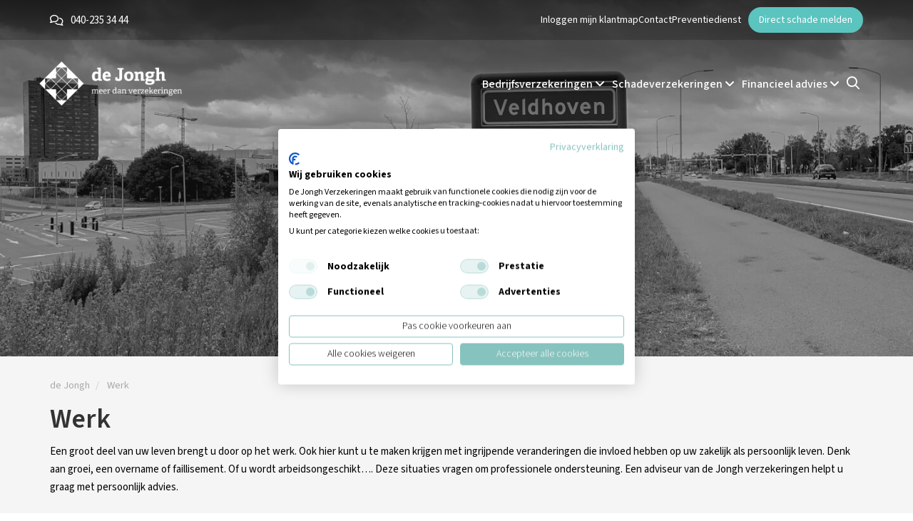

--- FILE ---
content_type: text/html; charset=utf-8
request_url: https://dejonghverzekeringen.nl/werken/
body_size: 10712
content:
<!doctype html>
<html lang="nl">
    <head>
        <meta charset="utf-8" />
        <meta http-equiv="X-UA-Compatible" content="IE=edge" />
        <meta name="viewport" content="width=device-width, initial-scale=1, maximum-scale=1, user-scalable=0" />
        
        		
		<meta name="google-site-verification" content="HgRbksFEM9e783v8NVAuCw-uegPGm5TZ5NjBJPXIZ7g" />
		
					<meta name="facebook-domain-verification" content="mcurzuvv1ifb4r5rnlpy1ar3dfgp5p" />
				
			
	<title>Werken | de Jongh</title>
		
    <meta name="keywords" content="werken, voor de werknemer, arbeidsverzekeringen, verzekeringen voor zakelijke risico's, werknemersverzekeringen, werknemers verzekeringen, verplichte werknemersverzekeringen, wat zijn de werknemersverzekeringen, de Jongh, in Veldhoven" />
    <meta name="description" content="Tijdens uw werk ontstaan soms situaties die uw persoonlijke situatie beïnvloeden. Een adviseur van de Jongh helpt u graag de risico's beperken" />
    <meta name="image" content="https://dejonghverzekeringen.nl/site-cvbi/assets/files/1228/werken_800px-1.jpg" />
    <meta name="robots" content="index, follow, archive, noydir, noodp" />
    <meta name="author" content="Studioweb.nl" />
    <link rel="canonical" href="https://dejonghverzekeringen.nl/werken/" />
    	
    <meta property="og:site_name" content="de Jongh" />
	<meta property="og:title" content="Werken" />
	<meta property="og:url" content="https://dejonghverzekeringen.nl/werken/" />
	<meta property="og:description" content="Tijdens uw werk ontstaan soms situaties die uw persoonlijke situatie beïnvloeden. Een adviseur van de Jongh helpt u graag de risico's beperken" />
	<meta property="og:type" content="website" />
	<meta property="og:image" content="https://dejonghverzekeringen.nl/site-cvbi/assets/files/1228/werken_800px-1.jpg" />
	
	<meta name="twitter:card" content="summary" />
	<meta name="twitter:site" content="@" />
	<meta name="twitter:title" content="de Jongh" />
	<meta name="twitter:url" content="https://dejonghverzekeringen.nl/werken/" />
	<meta name="twitter:description" content="Tijdens uw werk ontstaan soms situaties die uw persoonlijke situatie beïnvloeden. Een adviseur van de Jongh helpt u graag de risico's beperken" />
	<meta name="twitter:image" content="https://dejonghverzekeringen.nl/site-cvbi/assets/files/1228/werken_800px-1.jpg" />
        <link rel="dns-prefetch" href="//fonts.googleapis.com" />
        <link rel="dns-prefetch" href="//ajax.googleapis.com" />
                
        <script src="//ajax.googleapis.com/ajax/libs/jquery/3.5.1/jquery.min.js"></script>
        <script src="https://kit.fontawesome.com/a85cf52418.js" crossorigin="anonymous"></script>
        
        <link rel="stylesheet" href="/site-cvbi/assets/pwpc/pwpc-efb18e7dec4753a04211b6d3547d0c4c73b63897.css"
	    >
        
                
        <link rel="icon" href="/site-cvbi/assets/img/favicon/favicon-4308.ico" type="image/x-icon" />
		
		
		
		
		
		
			
					<script type="text/javascript">
			    (function(e,t,o,n,p,r,i){e.visitorGlobalObjectAlias=n;e[e.visitorGlobalObjectAlias]=e[e.visitorGlobalObjectAlias]||function(){(e[e.visitorGlobalObjectAlias].q=e[e.visitorGlobalObjectAlias].q||[]).push(arguments)};e[e.visitorGlobalObjectAlias].l=(new Date).getTime();r=t.createElement("script");r.src=o;r.async=true;i=t.getElementsByTagName("script")[0];i.parentNode.insertBefore(r,i)})(window,document,"https://diffuser-cdn.app-us1.com/diffuser/diffuser.js","vgo");
			    vgo('setAccount', '799935031');
			    vgo('setTrackByDefault', true);
			    vgo('process');
			</script>
				
					<!-- Google Tag Manager -->
			<script>(function(w,d,s,l,i){w[l]=w[l]||[];w[l].push({'gtm.start':
			new Date().getTime(),event:'gtm.js'});var f=d.getElementsByTagName(s)[0],
			j=d.createElement(s),dl=l!='dataLayer'?'&l='+l:'';j.async=true;j.src=
			'https://www.googletagmanager.com/gtm.js?id='+i+dl;f.parentNode.insertBefore(j,f);
			})(window,document,'script','dataLayer','GTM-KN4P8XZ');</script>
			<!-- End Google Tag Manager -->
		    </head>
    
    <body class="ext-height chrome   update-site 1228">
        
                
	        <!-- Google Tag Manager (noscript)  -->
			<noscript><iframe src="https://www.googletagmanager.com/ns.html?id=GTM-KN4P8XZ"
			height="0" width="0" style="display:none;visibility:hidden"></iframe></noscript>
			<!-- End Google Tag Manager (noscript) -->
			
		        
        <header id="updated-header" class=" " data-id="1767092451">
		    
	<div class="topmenu">
	    <div class="container">
	        <div class="row">
		        <div class="col-md-12 col-sm-12">
			        
				    <div class="d-flex align-items-center">
				    	<div class="d-inline-flex align-items-center left-menu">
					    	<i class="fa-light fa-comments"></i>
					    	
					    						           
					           <a href="tel:040-235 34 44" title="Telefoon">040-235 34 44</a>
					           
					        				    	</div>
				    
				    
						<div class="d-inline-flex align-items-center ms-auto right-menu">
							<div class="right-menu-links">
								
														        
						        								
															    	<a href="https://dejongh.deklantmap.nl" title="Inloggen mijn klantmap" target="_blank">Inloggen mijn klantmap</a>
							    								
								<a href="/contact/" title="Contact">Contact</a>
								
														        
						        							        <a href="/preventiedienst/" title="Preventiedienst">Preventiedienst</a>
						        								
							</div>
							
							<a href="/schade-melden/" class="btn btn-primary" title="Direct schade melden">Direct schade melden</a>
						</div>
				    
				    </div>				    
		        </div>
	        </div>
	    </div>
	    
	    	</div>
		
	<div class="container-fluid h-100">
		<nav class="navbar h-100">
			<div class="container h-100">
				<div class="row h-100">
					<div class="col-xs-12 custom-flex h-100">
						<a class="navbar-brand" href="/">
															
									<img src="/site-cvbi/assets/files/4308/de-jongh-logo-white.png" data-light="/site-cvbi/assets/files/4308/de-jongh-logo-white.png" data-dark="/site-cvbi/assets/files/4308/de-jongh-logo.png" class="img-responsive" alt="de Jongh" />
								
																	
																
														
													</a>
						
						<a href="/zoeken/" title="Zoeken" class="nav-link search-xs">
							<i class="far fa-search"></i>
						</a>
						
						<button class="navbar-toggler" type="button" data-toggle="collapse" data-target="#navigation" aria-controls="navigation" aria-expanded="false" aria-label="Toggle navigation">
							<span class="navbar-toggler-icon"></span>
							<span class="navbar-toggler-icon"></span>
							<span class="navbar-toggler-icon"></span>
						</button>
						
						<div class="collapse navbar-collapse navbar-links" id="navigation">
							
							<div class="dropdown-menu-items">
								
								<div class=" dropdown nav-item">
									<a href="/verzekeringen/" title="Zakelijke verzekeringen" id="1030-1" class="dropdown-toggle main-item" data-toggle="dropdown">
							    		Bedrijfsverzekeringen <i class="fa-solid fa-angle-down"></i>
							    	</a>
							    	
							    	<div id="dropdown-1030-1" class="dropdown-menu col-4 col-65">
										
										<div class="visible-xs">
											<a href="javascript:;" class="d-flex align-items-center gap-2 mb-3 w-100 close-dropdown close-dropdown-link" rel="nofollow">
												<i class="fa-light fa-arrow-left-long"></i> Terug
											</a>
										</div>
										
										<h2 class="visible-xs"><a href="/verzekeringen/" title="Bedrijfsverzekeringen">Bedrijfsverzekeringen</a></h2>
								
										<div class="dropdown-items-holder">
																							
												<div class="dropdown-item  ">
													<a href="/verzekeringen/werknemersverzekeringen/" title="Werknemersverzekeringen" class="dropdown-link">Werknemersverzekeringen</a>
													
													<ul class="dropdown-items">
																													<li class="">
																<a href="/verzekeringen/werknemersverzekeringen/verzuimverzekering/" title="Verzuimverzekering" class="sub-link">Verzuimverzekering</a>
															</li>
																													<li class="">
																<a href="/verzekeringen/werknemersverzekeringen/ziektekostenverzekering-werknemers/" title="Ziektekostenverzekering werknemers" class="sub-link">Ziektekostenverzekering werknemers</a>
															</li>
																													<li class="">
																<a href="/verzekeringen/werknemersverzekeringen/ongevallenverzekering-werknemers/" title="Ongevallenverzekering werknemers" class="sub-link">Ongevallenverzekering werknemers</a>
															</li>
																													<li class="view-all">
																<a href="/verzekeringen/werknemersverzekeringen/" title="Bekijk meer" class="sub-link">Bekijk meer <i class="fal fa-angle-right"></i></a>
															</li>
																											</ul>
												</div>
												
																							
																							
												<div class="dropdown-item  ">
													<a href="/verzekeringen/bedrijfsverzekeringen/" title="Bedrijfsverzekeringen" class="dropdown-link">Bedrijfsverzekeringen</a>
													
													<ul class="dropdown-items">
																													<li class="">
																<a href="/verzekeringen/bedrijfsverzekeringen/bedrijfsaansprakelijkheidsverzekering/" title="Bedrijfsaansprakelijkheidsverzekering" class="sub-link">Bedrijfsaansprakelijkheidsverzekering</a>
															</li>
																													<li class="">
																<a href="/verzekeringen/bedrijfsverzekeringen/zakelijke-rechtsbijstandsverzekering/" title="Zakelijke rechtsbijstandsverzekering" class="sub-link">Zakelijke rechtsbijstandsverzekering</a>
															</li>
																													<li class="">
																<a href="/verzekeringen/bedrijfsverzekeringen/cyberverzekering/" title="Cyberverzekering" class="sub-link">Cyberverzekering</a>
															</li>
																													<li class="view-all">
																<a href="/verzekeringen/bedrijfsverzekeringen/" title="Bekijk meer" class="sub-link">Bekijk meer <i class="fal fa-angle-right"></i></a>
															</li>
																											</ul>
												</div>
												
																							
																					</div>
									</div>
								</div>
								
								<div class=" dropdown nav-item">
									<a href="/verzekeringen/" title="Particuliere verzekeringen" id="1030-2" class="dropdown-toggle main-item" data-toggle="dropdown">
							    		Schadeverzekeringen <i class="fa-solid fa-angle-down"></i>
							    	</a>
							    	
							    	<div id="dropdown-1030-2" class="dropdown-menu col-4 ">
										
										<div class="visible-xs">
											<a href="javascript:;" class="d-flex align-items-center gap-2 mb-3 w-100 close-dropdown close-dropdown-link" rel="nofollow">
												<i class="fa-light fa-arrow-left-long"></i> Terug
											</a>
										</div>
										
										<h2 class="visible-xs"><a href="/verzekeringen/" title="Schadeverzekeringen">Schadeverzekeringen</a></h2>
										
										<div class="dropdown-items-holder">
																							
												<div class="dropdown-item  ">
													<a href="/verzekeringen/huis-en-gezin/" title="Huis en gezin" class="dropdown-link">Huis en gezin</a>
													
													<ul class="dropdown-items">
																													<li class="">
																<a href="/verzekeringen/huis-en-gezin/woonhuisverzekering/" title="Woonhuisverzekering" class="sub-link">Woonhuisverzekering</a>
															</li>
																													<li class="">
																<a href="/verzekeringen/huis-en-gezin/inboedelverzekering/" title="Inboedelverzekering" class="sub-link">Inboedelverzekering</a>
															</li>
																													<li class="">
																<a href="/verzekeringen/huis-en-gezin/aansprakelijkheidsverzekering/" title="Aansprakelijkheidsverzekering" class="sub-link">Aansprakelijkheidsverzekering</a>
															</li>
																													<li class="view-all">
																<a href="/verzekeringen/huis-en-gezin/" title="Bekijk meer" class="sub-link">Bekijk meer <i class="fal fa-chevron-double-right"></i></a>
															</li>
																											</ul>
												</div>
												
																							
												<div class="dropdown-item  ">
													<a href="/verzekeringen/zorg/" title="Zorg" class="dropdown-link">Zorg</a>
													
													<ul class="dropdown-items">
																													<li class="">
																<a href="/verzekeringen/zorg/zorgverzekering/" title="Zorgverzekering" class="sub-link">Zorgverzekering</a>
															</li>
																											</ul>
												</div>
												
																							
												<div class="dropdown-item  ">
													<a href="/verzekeringen/verkeer-en-vervoer/" title="Verkeer en vervoer" class="dropdown-link">Verkeer en vervoer</a>
													
													<ul class="dropdown-items">
																													<li class="">
																<a href="/verzekeringen/verkeer-en-vervoer/autoverzekering/" title="Autoverzekering" class="sub-link">Autoverzekering</a>
															</li>
																													<li class="">
																<a href="/verzekeringen/verkeer-en-vervoer/scooterverzekering/" title="Scooterverzekering" class="sub-link">Scooterverzekering</a>
															</li>
																													<li class="">
																<a href="/verzekeringen/verkeer-en-vervoer/motorfietsverzekering/" title="Motorfietsverzekering" class="sub-link">Motorfietsverzekering</a>
															</li>
																													<li class="view-all">
																<a href="/verzekeringen/verkeer-en-vervoer/" title="Bekijk meer" class="sub-link">Bekijk meer <i class="fal fa-chevron-double-right"></i></a>
															</li>
																											</ul>
												</div>
												
																							
												<div class="dropdown-item  ">
													<a href="/verzekeringen/recreatie/" title="Recreatie" class="dropdown-link">Recreatie</a>
													
													<ul class="dropdown-items">
																													<li class="">
																<a href="/verzekeringen/recreatie/reisverzekering/" title="Reisverzekering" class="sub-link">Reisverzekering</a>
															</li>
																													<li class="">
																<a href="/verzekeringen/recreatie/annuleringsverzekering/" title="Annuleringsverzekering" class="sub-link">Annuleringsverzekering</a>
															</li>
																													<li class="">
																<a href="/verzekeringen/recreatie/caravanverzekering/" title="Caravanverzekering" class="sub-link">Caravanverzekering</a>
															</li>
																													<li class="view-all">
																<a href="/verzekeringen/recreatie/" title="Bekijk meer" class="sub-link">Bekijk meer <i class="fal fa-chevron-double-right"></i></a>
															</li>
																											</ul>
												</div>
												
																					</div>
									</div>
								</div>
								
								<div class=" dropdown nav-item">
									<a href="/financieel-advies/" title="Financieel advies" id="1131" class="dropdown-toggle main-item" data-toggle="dropdown">
							    		Financieel advies <i class="fa-solid fa-angle-down"></i>
							    	</a>
							    	
							    	<div id="dropdown-1131" class="dropdown-menu col-4">
										
										<div class="visible-xs">
											<a href="javascript:;" class="d-flex align-items-center gap-2 mb-3 w-100 close-dropdown close-dropdown-link" rel="nofollow">
												<i class="fa-light fa-arrow-left-long"></i> Terug
											</a>
										</div>
										
										<h2 class="visible-xs"><a href="/financieel-advies/" title="Financieel advies">Financieel advies</a></h2>
										
										<div class="dropdown-items-holder">
																							
												<div class="dropdown-item  ">
													
													<a href="/financieel-advies/oudedagsvoorziening/" title="Oudedagsvoorziening" class="dropdown-link">Oudedagsvoorziening</a>
													
													<ul class="dropdown-items">
														
																													<li class="">
																<a href="/financieel-advies/oudedagsvoorziening/vermogensbeheer/" title="Vermogensbeheer" class="sub-link">Vermogensbeheer</a>
															</li>
																													<li class="">
																<a href="/financieel-advies/oudedagsvoorziening/kapitaalverzekering-bij-leven/" title="Kapitaalverzekering bij leven" class="sub-link">Kapitaalverzekering bij leven</a>
															</li>
																													<li class="">
																<a href="/financieel-advies/oudedagsvoorziening/spaarrekening/" title="Spaarrekening" class="sub-link">Spaarrekening</a>
															</li>
																													<li class="view-all">
																<a href="/financieel-advies/oudedagsvoorziening/" title="Bekijk meer" class="sub-link">Bekijk meer <i class="fal fa-chevron-double-right"></i></a>
															</li>
																											</ul>
												</div>
											
																							
												<div class="dropdown-item  ">
													
													<a href="/financieel-advies/hypotheken/" title="Hypotheken" class="dropdown-link">Hypotheken</a>
													
													<ul class="dropdown-items">
														
																													<li class="">
																<a href="/financieel-advies/hypotheken/annuiteitenhypotheek/" title="Annuïteitenhypotheek" class="sub-link">Annuïteitenhypotheek</a>
															</li>
																													<li class="">
																<a href="/financieel-advies/hypotheken/lineaire-hypotheek/" title="Lineaire hypotheek" class="sub-link">Lineaire hypotheek</a>
															</li>
																													<li class="">
																<a href="/financieel-advies/hypotheken/aflossingsvrije-hypotheek/" title="Aflossingsvrije hypotheek" class="sub-link">Aflossingsvrije hypotheek</a>
															</li>
																													<li class="view-all">
																<a href="/financieel-advies/hypotheken/" title="Bekijk meer" class="sub-link">Bekijk meer <i class="fal fa-chevron-double-right"></i></a>
															</li>
																											</ul>
												</div>
											
																							
												<div class="dropdown-item  ">
													
													<a href="/financieel-advies/inkomen/" title="Inkomen" class="dropdown-link">Inkomen</a>
													
													<ul class="dropdown-items">
														
																													<li class="">
																<a href="/financieel-advies/inkomen/arbeidsongeschiktheidsverzekering/" title="Arbeidsongeschiktheidsverzekering" class="sub-link">Arbeidsongeschiktheidsverzekering</a>
															</li>
																													<li class="">
																<a href="/financieel-advies/inkomen/lijfrenteverzekering/" title="Lijfrenteverzekering" class="sub-link">Lijfrenteverzekering</a>
															</li>
																													<li class="">
																<a href="/financieel-advies/inkomen/woonlastenverzekering/" title="Woonlastenverzekering" class="sub-link">Woonlastenverzekering</a>
															</li>
																													<li class="view-all">
																<a href="/financieel-advies/inkomen/" title="Bekijk meer" class="sub-link">Bekijk meer <i class="fal fa-chevron-double-right"></i></a>
															</li>
																											</ul>
												</div>
											
																							
												<div class="dropdown-item  ">
													
													<a href="/financieel-advies/nabestaandenvoorziening/" title="Nabestaandenvoorziening" class="dropdown-link">Nabestaandenvoorziening</a>
													
													<ul class="dropdown-items">
														
																													<li class="">
																<a href="/financieel-advies/nabestaandenvoorziening/overlijdensrisicoverzekering/" title="Overlijdensrisicoverzekering" class="sub-link">Overlijdensrisicoverzekering</a>
															</li>
																													<li class="">
																<a href="/financieel-advies/nabestaandenvoorziening/uitvaartverzekering/" title="Uitvaartverzekering" class="sub-link">Uitvaartverzekering</a>
															</li>
																													<li class="">
																<a href="/financieel-advies/nabestaandenvoorziening/anw-hiaatverzekering/" title="ANW-hiaatverzekering" class="sub-link">ANW-hiaatverzekering</a>
															</li>
																													<li class="view-all">
																<a href="/financieel-advies/nabestaandenvoorziening/" title="Bekijk meer" class="sub-link">Bekijk meer <i class="fal fa-chevron-double-right"></i></a>
															</li>
																											</ul>
												</div>
											
																							
												<div class="dropdown-item  no-margin">
													
													<a href="/financieel-advies/financiele-planning/" title="Financiële planning" class="dropdown-link">Financiële planning</a>
													
													<ul class="dropdown-items">
														
																											</ul>
												</div>
											
																					</div>
									</div>
								</div>
								
								<div class="search">
									<a href="/zoeken/" title="Zoeken" class="nav-link">
										<i class="far fa-search"></i>
									</a>
								</div>
								
																	
									<div class="dropdown visible-xs">
								    	<a href="/wonen/" title="Wonen" id="1032" class="main-item">
									    	Huisvesting									    </a>
									</div>
								    
							    									
									<div class="dropdown visible-xs">
								    	<a href="/leven/" title="Leven" id="1227" class="main-item">
									    	Privé									    </a>
									</div>
								    
							    									
									<div class="dropdown visible-xs">
								    	<a href="/werken/" title="Werken" id="1228" class="main-item">
									    	Werk									    </a>
									</div>
								    
							    									
									<div class="dropdown visible-xs">
								    	<a href="/op-weg/" title="Op weg" id="1229" class="main-item">
									    	Mobiliteit									    </a>
									</div>
								    
							    								
														        
						        						        
						        						        
						        						        	<div class="dropdown visible-xs">
										<a href="/preventiedienst/" title="Preventiedienst" class="main-item no-toggle">Preventiedienst</a>
						        	</div>
						        						        
						        <div class="dropdown visible-xs">
							    	<a href="/contact/" title="Contact" class="main-item no-toggle">Contact</a>
						        </div>
						        
						        <div class="dropdown visible-xs">
									<a href="/schade-melden/" class="main-item no-toggle" title="Direct schade melden">Direct schade melden</a>
						        </div>
							    
							    							    	<div class="dropdown visible-xs">
								    	<a href="https://dejongh.deklantmap.nl" class="main-item no-between no-toggle" title="Inloggen mijn klantmap" target="_blank">
									    	<i class="fal fa-sign-in"></i> Inloggen mijn klantmap									    </a>
							    	</div>
							    						    </div>
						</div>
					</div>
				</div>
			</div>
			
					</nav>
	</div>    	</header>
	
    	    	
    	
	<section id="main-image" class="small-main-image static">
		
					
			<div class="main-image" style="background: url(/site-cvbi/assets/files/4672/asml_veldhoven2_1920px.jpg) center 20% no-repeat; background-size: cover;">
				<div class="main-image-overlay"></div>
				<div class="container v-100">
					<div class="row">
						<div class="col-md-8 col-xs-12 col">
							<div class="main-image-info">
								<div class="inner">
									<h2></h2>
									<div class="main-image-subtitle"></div>
									
																	</div>
							</div>
						</div>
					</div>
				</div>
			</div>
		
				
	</section>


<section id="category">
	<div class="container">
		<div class="row">
			<div class="col-md-12 col-sm-12 col-xs-12">
                
<ol class="breadcrumb hidden-xs" itemscope itemtype="http://schema.org/BreadcrumbList">
	
		
		
		<li itemprop="itemListElement" itemscope itemtype="http://schema.org/ListItem">
	    	<a href="/" title="de Jongh" itemprop="item">
				<span itemprop="name" class="hidden-xs">de Jongh</span>
				
									<span itemprop="name" class="visible-xs"><i class="fal fa-home"></i></span>
							</a>
			<meta itemprop="position" content="0" />
		</li>
		
		
			
		
	
	<li itemprop="itemListElement" itemscope itemtype="http://schema.org/ListItem">
    	<a href="/werken/" title="Werk" itemprop="item">
			<span itemprop="name">Werk</span>
		</a>
		<meta itemprop="position" content="1" />
	</li>
</ol>            </div>
            
            		
			<div class="col-md-12 col-sm-12 col-xs-12">
				<h1>Werk</h1>
	            <p>Een groot deel van uw leven brengt u door op het werk. Ook hier kunt u te maken krijgen met&nbsp;ingrijpende veranderingen die invloed hebben op uw zakelijk als persoonlijk leven.&nbsp;Denk aan groei, een overname of faillisement.&nbsp;Of u wordt arbeidsongeschikt…. Deze situaties vragen om professionele ondersteuning. Een adviseur van&nbsp;de Jongh verzekeringen&nbsp;helpt u graag met persoonlijk advies.&nbsp;</p>	            
	            <br/>
            </div>
			
							
				<div class="col-md-4 col-sm-4 col-xs-12">
					<div class="subcategory">
						<a href="/werken/ik-ga-personeel-aannemen/" title="Ik ga personeel aannemen">
							<div class="subcat-overlay"></div>
							
															<img src="/site-cvbi/assets/files/1237/ik_ga_personeel_aannemen.400x300.jpg" class="img-responsive" alt="Ik ga personeel aannemen" />
														
							
							<div class="subcategory-content">
								<div class="subcat-title">Ik ga personeel aannemen</div>
								<div class="subcat-short-info hidden-xs">
									<div class="short-title">Ik ga personeel aannemen</div>
									<p>Uw bedrijf groeit en de zaken gaan goed. Tijd voor meer handjes. Maar waar moet u aan denken met betrekking tot verzekeringen? Lees het hier.</p>
								</div>
								
								<div class="visible-xs mobile-short-info">
									<span>Lees meer</span>
								</div>
							</div>
						</a>
					</div>
				</div>
				
							
				<div class="col-md-4 col-sm-4 col-xs-12">
					<div class="subcategory">
						<a href="/werken/ik-ben-zzper/" title="Ik ben ZZP’er">
							<div class="subcat-overlay"></div>
							
															<img src="/site-cvbi/assets/files/2409/zzp_kantoor_800px.400x300.jpg" class="img-responsive" alt="Ik ben ZZP’er" />
														
							
							<div class="subcategory-content">
								<div class="subcat-title">Ik ben ZZP’er</div>
								<div class="subcat-short-info hidden-xs">
									<div class="short-title">Ik ben ZZP’er</div>
									<p>U werkt als zelfstandige, maar bent u ook goed verzekerd? Werkt u ook aan uw toekomst? Lees hier meer.</p>
								</div>
								
								<div class="visible-xs mobile-short-info">
									<span>Lees meer</span>
								</div>
							</div>
						</a>
					</div>
				</div>
				
							
				<div class="col-md-4 col-sm-4 col-xs-12">
					<div class="subcategory">
						<a href="/werken/ik-ga-een-eigen-zaak-starten/" title="Ik ga een eigen zaak starten">
							<div class="subcat-overlay"></div>
							
															<img src="/site-cvbi/assets/files/1246/ik-ga-een-eigen-zaak-starten.400x300.png" class="img-responsive" alt="Ik ga een eigen zaak starten" />
														
							
							<div class="subcategory-content">
								<div class="subcat-title">Ik ga een eigen zaak starten</div>
								<div class="subcat-short-info hidden-xs">
									<div class="short-title">Ik ga een eigen zaak starten</div>
									<p>Uw eigen bedrijf starten? Wat een mooie uitdaging! Lees hier meer over verzekeringen voor zakelijke starters.</p>
								</div>
								
								<div class="visible-xs mobile-short-info">
									<span>Lees meer</span>
								</div>
							</div>
						</a>
					</div>
				</div>
				
							
				<div class="col-md-4 col-sm-4 col-xs-12">
					<div class="subcategory">
						<a href="/werken/ik-werk-met-schadelijke-stoffen-in-mijn-bedrijfspand/" title="Ik werk met schadelijke stoffen in mijn bedrijfspand">
							<div class="subcat-overlay"></div>
							
															<img src="/site-cvbi/assets/files/8054/ik_werk_met_schadelijke_stoffen_in_mijn_bedrijfspand.400x300.jpg" class="img-responsive" alt="Ik werk met schadelijke stoffen in mijn bedrijfspand" />
														
							
							<div class="subcategory-content">
								<div class="subcat-title">Ik werk met schadelijke stoffen in mijn bedrijfspand</div>
								<div class="subcat-short-info hidden-xs">
									<div class="short-title">Ik werk met schadelijke stoffen in mijn bedrijfspand</div>
									<p>Wanneer u met schadelijke stoffen werkt in uw bedrijfspand dan is een goede verzekering onmisbaar. Lees meer.</p>
								</div>
								
								<div class="visible-xs mobile-short-info">
									<span>Lees meer</span>
								</div>
							</div>
						</a>
					</div>
				</div>
				
							
				<div class="col-md-4 col-sm-4 col-xs-12">
					<div class="subcategory">
						<a href="/werken/ik-heb-een-wanbetaler/" title="Ik heb een wanbetaler">
							<div class="subcat-overlay"></div>
							
															<img src="/site-cvbi/assets/files/8102/ik_heb_een_wanbetaler.400x300.jpg" class="img-responsive" alt="Ik heb een wanbetaler" />
														
							
							<div class="subcategory-content">
								<div class="subcat-title">Ik heb een wanbetaler</div>
								<div class="subcat-short-info hidden-xs">
									<div class="short-title">Ik heb een wanbetaler</div>
									<p>Onbetaalde facturen zijn een doorn in het oog van een ondernemer. Lees hoe u uw bedrijf hier tegen kunt beschermen.</p>
								</div>
								
								<div class="visible-xs mobile-short-info">
									<span>Lees meer</span>
								</div>
							</div>
						</a>
					</div>
				</div>
				
							
				<div class="col-md-4 col-sm-4 col-xs-12">
					<div class="subcategory">
						<a href="/werken/mijn-werknemers-werken-vanuit-huis/" title="Mijn werknemers werken vanuit huis">
							<div class="subcat-overlay"></div>
							
															<img src="/site-cvbi/assets/files/8105/mijn_werknemers_werken_vanuit_huis.400x300.jpg" class="img-responsive" alt="Mijn werknemers werken vanuit huis" />
														
							
							<div class="subcategory-content">
								<div class="subcat-title">Mijn werknemers werken vanuit huis</div>
								<div class="subcat-short-info hidden-xs">
									<div class="short-title">Mijn werknemers werken vanuit huis</div>
									<p>Werknemers werken steeds vaker vanuit huis. Dit zorgt voor de extra gevaren zoals virussen, ransom-ware en DDos-aanvallen. Bescherm uw bedrijf hiertegen met de juiste verzekeringen.</p>
								</div>
								
								<div class="visible-xs mobile-short-info">
									<span>Lees meer</span>
								</div>
							</div>
						</a>
					</div>
				</div>
				
							
				<div class="col-md-4 col-sm-4 col-xs-12">
					<div class="subcategory">
						<a href="/werken/ik-geef-zakelijk-advies/" title="Ik geef zakelijk advies">
							<div class="subcat-overlay"></div>
							
															<img src="/site-cvbi/assets/files/8108/ik_geef_zakelijk_advies.400x300.jpg" class="img-responsive" alt="Ik geef zakelijk advies" />
														
							
							<div class="subcategory-content">
								<div class="subcat-title">Ik geef zakelijk advies</div>
								<div class="subcat-short-info hidden-xs">
									<div class="short-title">Ik geef zakelijk advies</div>
									<p>Door een verkeerde beslissing of een berekeningsfout kunt u als zakelijk adviseur verantwoordelijk worden gehouden voor de schade. Lees hier welke mogelijkheden er zijn om ervoor te zorgen dat u hiervoor gedekt bent. </p>
								</div>
								
								<div class="visible-xs mobile-short-info">
									<span>Lees meer</span>
								</div>
							</div>
						</a>
					</div>
				</div>
				
							
				<div class="col-md-4 col-sm-4 col-xs-12">
					<div class="subcategory">
						<a href="/werken/mijn-bedrijfsgegevens-zijn-gehackt/" title="Mijn bedrijfsgegevens zijn gehackt">
							<div class="subcat-overlay"></div>
							
															<img src="/site-cvbi/assets/files/23705/mijn_bedrijfsgegevens_zijn_gehackt800x533.400x300.jpg" class="img-responsive" alt="Mijn bedrijfsgegevens zijn gehackt" />
														
							
							<div class="subcategory-content">
								<div class="subcat-title">Mijn bedrijfsgegevens zijn gehackt</div>
								<div class="subcat-short-info hidden-xs">
									<div class="short-title">Mijn bedrijfsgegevens zijn gehackt</div>
									<p>Het komt steeds vaker voor en nu is uw bedrijf geraakt. Uw bedrijf is gehackt, wat nu?</p>
								</div>
								
								<div class="visible-xs mobile-short-info">
									<span>Lees meer</span>
								</div>
							</div>
						</a>
					</div>
				</div>
				
							
				<div class="col-md-4 col-sm-4 col-xs-12">
					<div class="subcategory">
						<a href="/werken/onze-vereniging-stichting-moet-voldoen-aan-de-wbtr/" title="Onze vereniging/stichting moet voldoen aan de WBTR">
							<div class="subcat-overlay"></div>
							
															<img src="/site-cvbi/assets/files/34377/onze_vereniging_moet_voldoen_aan_de_wbtr.400x300.jpg" class="img-responsive" alt="Onze vereniging/stichting moet voldoen aan de WBTR" />
														
							
							<div class="subcategory-content">
								<div class="subcat-title">Onze vereniging/stichting moet voldoen aan de WBTR</div>
								<div class="subcat-short-info hidden-xs">
									<div class="short-title">Onze vereniging/stichting moet voldoen aan de WBTR</div>
									<p>Sinds 1 juli 2021 moet iedere vereniging of stichting voldoen aan de Wet Bestuur en Toezicht Rechtspersoon. Lees hier wat dit voor uw vereniging betekent.</p>
								</div>
								
								<div class="visible-xs mobile-short-info">
									<span>Lees meer</span>
								</div>
							</div>
						</a>
					</div>
				</div>
				
							
				<div class="col-md-4 col-sm-4 col-xs-12">
					<div class="subcategory">
						<a href="/werken/ik-word-aangeklaagd/" title="Ik word aangeklaagd">
							<div class="subcat-overlay"></div>
							
															<img src="/site-cvbi/assets/files/34380/ik_word_aangeklaagd.400x300.jpg" class="img-responsive" alt="Ik word aangeklaagd" />
														
							
							<div class="subcategory-content">
								<div class="subcat-title">Ik word aangeklaagd</div>
								<div class="subcat-short-info hidden-xs">
									<div class="short-title">Ik word aangeklaagd</div>
									<p>U wordt aangeklaagd. Dat is altijd moeilijk. Zorg ervoor dat u actie onderneemt. Wij leggen u uit wat er precies gedaan moet worden.</p>
								</div>
								
								<div class="visible-xs mobile-short-info">
									<span>Lees meer</span>
								</div>
							</div>
						</a>
					</div>
				</div>
				
							
				<div class="col-md-4 col-sm-4 col-xs-12">
					<div class="subcategory">
						<a href="/werken/welke-verzekeringen-heeft-een-zzper-nodig/" title="Welke verzekeringen heeft een ZZP'er nodig">
							<div class="subcat-overlay"></div>
							
															<img src="/site-cvbi/assets/files/35129/welke_verzekeringen_heeft_een_zzp-er_nodig.400x300.jpg" class="img-responsive" alt="Welke verzekeringen heeft een ZZP'er nodig" />
														
							
							<div class="subcategory-content">
								<div class="subcat-title">Welke verzekeringen heeft een ZZP'er nodig</div>
								<div class="subcat-short-info hidden-xs">
									<div class="short-title">Welke verzekeringen heeft een ZZP'er nodig</div>
									<p>Wanneer u aan de slag gaat als ZZP'er moet er veel geregeld worden. Verzekeringen zijn hiervan een belangrijk onderdeel. Ontdek welke verzekeringen u als ZZP'er echt nodig heeft. </p>
								</div>
								
								<div class="visible-xs mobile-short-info">
									<span>Lees meer</span>
								</div>
							</div>
						</a>
					</div>
				</div>
				
							
				<div class="col-md-4 col-sm-4 col-xs-12">
					<div class="subcategory">
						<a href="/werken/uw-bedrijf-komt-stil-te-liggen-wat-nu/" title="Uw bedrijf komt stil te liggen: wat nu?">
							<div class="subcat-overlay"></div>
							
															<img src="/site-cvbi/assets/files/44501/bedrijf_komt_stil_te_liggen800x533.400x300.jpg" class="img-responsive" alt="Uw bedrijf komt stil te liggen: wat nu?" />
														
							
							<div class="subcategory-content">
								<div class="subcat-title">Uw bedrijf komt stil te liggen: wat nu?</div>
								<div class="subcat-short-info hidden-xs">
									<div class="short-title">Uw bedrijf komt stil te liggen: wat nu?</div>
									<p>Uw bedrijf komt stil te liggen door onvoorziene omstandigheden. Dat is heel vervelend, want als ondernemer wilt u graag meteen door na een calamiteit. Wat nu?</p>
								</div>
								
								<div class="visible-xs mobile-short-info">
									<span>Lees meer</span>
								</div>
							</div>
						</a>
					</div>
				</div>
				
							
				<div class="col-md-4 col-sm-4 col-xs-12">
					<div class="subcategory">
						<a href="/werken/ik-heb-ontslag-gekregen/" title="Ik heb ontslag gekregen">
							<div class="subcat-overlay"></div>
							
															<img src="/site-cvbi/assets/files/1241/ontslag_800px.400x300.jpg" class="img-responsive" alt="Ik heb ontslag gekregen" />
														
							
							<div class="subcategory-content">
								<div class="subcat-title">Ik heb ontslag gekregen</div>
								<div class="subcat-short-info hidden-xs">
									<div class="short-title">Ik heb ontslag gekregen</div>
									<p>Een zeer vervelende situatie voor u en uw gezin. Bekijk hier de mogelijkheden op gebied van rechtsbijstand en ondersteuning.</p>
								</div>
								
								<div class="visible-xs mobile-short-info">
									<span>Lees meer</span>
								</div>
							</div>
						</a>
					</div>
				</div>
				
							
				<div class="col-md-4 col-sm-4 col-xs-12">
					<div class="subcategory">
						<a href="/werken/ik-wil-eerder-stoppen-met-werken/" title="Ik wil eerder stoppen met werken">
							<div class="subcat-overlay"></div>
							
															<img src="/site-cvbi/assets/files/2403/met_pensioen_1_800px1.400x300.jpg" class="img-responsive" alt="Ik wil eerder stoppen met werken" />
														
							
							<div class="subcategory-content">
								<div class="subcat-title">Ik wil eerder stoppen met werken</div>
								<div class="subcat-short-info hidden-xs">
									<div class="short-title">Ik wil eerder stoppen met werken</div>
									<p>Denkt u erover na om eerder te stoppen met werken? Lees hier meer over hoe u uw vervroegd pensioen kunt plannen.</p>
								</div>
								
								<div class="visible-xs mobile-short-info">
									<span>Lees meer</span>
								</div>
							</div>
						</a>
					</div>
				</div>
				
							
				<div class="col-md-4 col-sm-4 col-xs-12">
					<div class="subcategory">
						<a href="/werken/ik-ben-arbeidsongeschikt/" title="Ik ben arbeidsongeschikt geraakt">
							<div class="subcat-overlay"></div>
							
															<img src="/site-cvbi/assets/files/1243/arbeidsongeschikt_800px.400x300.jpg" class="img-responsive" alt="Ik ben arbeidsongeschikt geraakt" />
														
							
							<div class="subcategory-content">
								<div class="subcat-title">Ik ben arbeidsongeschikt geraakt</div>
								<div class="subcat-short-info hidden-xs">
									<div class="short-title">Ik ben arbeidsongeschikt geraakt</div>
									<p>Wat een vervelende situatie. Meld uw arbeidsongeschiktheid gelijk bij uw adviseur om de mogelijkheden door te nemen.</p>
								</div>
								
								<div class="visible-xs mobile-short-info">
									<span>Lees meer</span>
								</div>
							</div>
						</a>
					</div>
				</div>
				
						
				
	</div>
</section>


<section id="faq-block" class="white-bg">
	<div class="container">
		<div class="row">
			<div class="col-md-12 col-sm-12">
				<h2>Veelgestelde vragen <span class="primary-color">Werk</span></h2>
			</div>
			
							<div class="col-md-6 col-sm-6">
					<div class="faq-item">
						<a href="/veelgestelde-vragen/hoe-houd-ik-mijn-vaste-lasten-betaalbaar-na-ontslag/" title="Hoe houd ik mijn vaste lasten betaalbaar na ontslag?" class="toggle-link equal-col">
							<span>Hoe houd ik mijn vaste lasten betaalbaar na ontslag?</span>
						</a>
						
						<div class="toggle-body">
							<p>Uw vaste lasten houden er geen rekening mee of u wel of geen baan heeft. U moet dus andere oplossingen zoeken. Dit betekent dat u ...			            	<div class="faq-btn">
				            	<a href="/veelgestelde-vragen/hoe-houd-ik-mijn-vaste-lasten-betaalbaar-na-ontslag/" class="read-more" title="Lees meer"><span>Lees meer</span> <i class="fal fa-angle-right"></i></a>
			            	</div>
							
						</div>
					</div>
				</div>
											<div class="col-md-6 col-sm-6">
					<div class="faq-item">
						<a href="/veelgestelde-vragen/welke-verzekeringen-heb-ik-nodig-als-ik-personeel-ga-aannemen/" title="Welke verzekeringen heb ik nodig als ik personeel ga aannemen?" class="toggle-link equal-col">
							<span>Welke verzekeringen heb ik nodig als ik personeel ga aannemen?</span>
						</a>
						
						<div class="toggle-body">
							<p>Wanneer u van plan bent om personeel in dienst te nemen, moet u er rekening mee houden dat u zorgdraagt voor de risico's die de ...			            	<div class="faq-btn">
				            	<a href="/veelgestelde-vragen/welke-verzekeringen-heb-ik-nodig-als-ik-personeel-ga-aannemen/" class="read-more" title="Lees meer"><span>Lees meer</span> <i class="fal fa-angle-right"></i></a>
			            	</div>
							
						</div>
					</div>
				</div>
				<div class="clear"></div>							<div class="col-md-6 col-sm-6">
					<div class="faq-item">
						<a href="/veelgestelde-vragen/waarom-moet-ik-een-verzuimverzekering-afsluiten/" title="Waarom moet ik een verzuimverzekering afsluiten?" class="toggle-link equal-col">
							<span>Waarom moet ik een verzuimverzekering afsluiten?</span>
						</a>
						
						<div class="toggle-body">
							<p>Een verzuimverzekering is belangrijk aangezien een zieke werknemer het bedrijf gemiddeld 250 euro per dag kan kosten. U&nbsp;bent namelijk wettelijk verplicht om het&nbsp;loon door te ...			            	<div class="faq-btn">
				            	<a href="/veelgestelde-vragen/waarom-moet-ik-een-verzuimverzekering-afsluiten/" class="read-more" title="Lees meer"><span>Lees meer</span> <i class="fal fa-angle-right"></i></a>
			            	</div>
							
						</div>
					</div>
				</div>
											<div class="col-md-6 col-sm-6">
					<div class="faq-item">
						<a href="/veelgestelde-vragen/wat-is-nu-eigenlijk-een-compagnonsverzekering/" title="Wat is nu eigenlijk een compagnonsverzekering?" class="toggle-link equal-col">
							<span>Wat is nu eigenlijk een compagnonsverzekering?</span>
						</a>
						
						<div class="toggle-body">
							<p>Een compagnonsverzekering is een zakelijke overlijdensrisicoverzekering voor compagnons en andere zakelijke partners. In veel gevallen wordt de <a href="/verzekeringen/werknemersverzekeringen/compagnonsverzekering/">compagnonsverzekering</a> afgesloten om zekerheid te bieden dat ...			            	<div class="faq-btn">
				            	<a href="/veelgestelde-vragen/wat-is-nu-eigenlijk-een-compagnonsverzekering/" class="read-more" title="Lees meer"><span>Lees meer</span> <i class="fal fa-angle-right"></i></a>
			            	</div>
							
						</div>
					</div>
				</div>
				<div class="clear"></div>							<div class="col-md-6 col-sm-6">
					<div class="faq-item">
						<a href="/veelgestelde-vragen/ik-heb-een-klein-bedrijf-is-een-kredietverzekering-iets-voor-mij/" title="Ik heb een klein bedrijf, is een kredietverzekering iets voor mij?" class="toggle-link equal-col">
							<span>Ik heb een klein bedrijf, is een kredietverzekering iets voor mij?</span>
						</a>
						
						<div class="toggle-body">
							<p>Voor elk bedrijf dat&nbsp;facturen verstuurd is het zinvol om een <a href="/verzekeringen/bedrijfsverzekeringen/kredietverzekering/">kredietverzekering</a> af te sluiten. De kans op wanbetaling blijft groot als u steeds met ...			            	<div class="faq-btn">
				            	<a href="/veelgestelde-vragen/ik-heb-een-klein-bedrijf-is-een-kredietverzekering-iets-voor-mij/" class="read-more" title="Lees meer"><span>Lees meer</span> <i class="fal fa-angle-right"></i></a>
			            	</div>
							
						</div>
					</div>
				</div>
											<div class="col-md-6 col-sm-6">
					<div class="faq-item">
						<a href="/veelgestelde-vragen/wat-valt-er-nu-precies-onder-een-cyberverzekering/" title="Wat valt er nu precies onder een cyberverzekering?" class="toggle-link equal-col">
							<span>Wat valt er nu precies onder een cyberverzekering?</span>
						</a>
						
						<div class="toggle-body">
							<p>Binnen een cyberverzekering is het mogelijk dat alle aansprakelijkheden gedekt worden die voortkomen uit:</p>  <ul> 	<li>Hacking</li> 	<li>Systeeminbraak</li> 	<li>Diefstal van privacygevoelige gegevens</li> 	<li>Aansprakelijkheid aan derden ...			            	<div class="faq-btn">
				            	<a href="/veelgestelde-vragen/wat-valt-er-nu-precies-onder-een-cyberverzekering/" class="read-more" title="Lees meer"><span>Lees meer</span> <i class="fal fa-angle-right"></i></a>
			            	</div>
							
						</div>
					</div>
				</div>
				<div class="clear"></div>						
			<div class="col-md-12 col-sm-12">
				<div class="view-all">
					<a href="/veelgestelde-vragen/">Bekijk alle veelgestelde vragen <i class="fad fa-chevron-double-right"></i></a>
				</div>
			</div>
		</div>
	</div>
</section>
<section id="main-categories">
	<div class="container">
		<div class="row">
							<div class="col-md-4 col-sm-4">
					
					<div class="main-category">
						<a href="/wonen/" title="Wonen">
															<img src="/site-cvbi/assets/files/1032/hypotheek_nodig_800px.360x175.jpg" class="img-responsive" alt="Wonen" />
													</a>
						
						<div class="main-cat-info equal-col">
							<h3><span class="cat-icon"><i class="fad fa-home-lg-alt"></i></span> Huisvesting</h3>
							<div class="short-description">								
								<p><p>Wilt u een huis of bedrijfspand kopen? Of misschien wel uw woning verbouwen? Er komt een hoop kijken bij de aanschaf, het verbouwen of het gebruik van een woning of bedrijfspand. Voor de verzekeringen en hypotheek staan de adviseurs van de Jongh voor u klaar met persoonlijk advies en uitgebreide service. Neem vandaag nog contact op, een adviseur van de Jongh helpt u graag verder.</p></p>
							</div>
							
							<div class="button-container">
								<a href="/wonen/" titlt="Wonen" class="btn btn-secondary">Lees meer</a>
							</div>
						</div>
					</div>
					
				</div>
							<div class="col-md-4 col-sm-4">
					
					<div class="main-category">
						<a href="/leven/" title="Leven">
															<img src="/site-cvbi/assets/files/1227/leven_800px-1.360x175.jpg" class="img-responsive" alt="Leven" />
													</a>
						
						<div class="main-cat-info equal-col">
							<h3><span class="cat-icon"><i class="fad fa-trees"></i></span> Privé</h3>
							<div class="short-description">								
								<p><p>Het leven staat nooit stil. Elke dag komt u voor grote of kleine veranderingen in uw persoonlijke of zakelijke situatie te staan. Bij sommige veranderingen kunt u wel wat hulp gebruiken op gebied van verzekeringen. U gaat trouwen of er komen kinderen. Of krijgt u te maken met een overlijden in uw naaste- of werkomgeving. Dan staat een adviseur van de Jongh u graag bij.</p></p>
							</div>
							
							<div class="button-container">
								<a href="/leven/" titlt="Leven" class="btn btn-secondary">Lees meer</a>
							</div>
						</div>
					</div>
					
				</div>
							<div class="col-md-4 col-sm-4">
					
					<div class="main-category">
						<a href="/op-weg/" title="Op weg">
															<img src="/site-cvbi/assets/files/1229/op_weg_800px.360x175.jpg" class="img-responsive" alt="Op weg" />
													</a>
						
						<div class="main-cat-info equal-col">
							<h3><span class="cat-icon"><i class="fad fa-cars"></i></span> Mobiliteit</h3>
							<div class="short-description">								
								<p><p>Met een goed gevoel op weg? Wel als u via de Jongh de risico’s onderweg goed heeft afgedekt. Van vervoer in het dagelijks leven, zakelijk transport op de weg of het maken van verre reizen met het gezin. Op weg zijn in het verkeer zorgt elke keer voor nieuwe risico’s. De adviseurs van de Jongh helpen u graag goed verzekerd op weg. </p></p>
							</div>
							
							<div class="button-container">
								<a href="/op-weg/" titlt="Op weg" class="btn btn-secondary">Lees meer</a>
							</div>
						</div>
					</div>
					
				</div>
					</div>
	</div>
</section>
<section id="category-office-search" style="background:url(/site-cvbi/assets/files/4308/foto_kantoor_1920x1440.jpg) center center no-repeat; background-size:cover;" class="-">
	<div class="section-overlay"></div>
	<div class="container">
		<div class="row">
			<div class="col-xs-12">
				<div class="flex-wrapper">
					<div class="category-bottom-block office-search-content">
						<h2>Waarom de Jongh?</h2>
						<p>Bij de Jongh werken we graag op een persoonlijke manier. Verzekeringen en <a href="/financieel-advies/">financieel advies</a> zijn maatwerk en daarvoor zijn contact en vertrouwen belangrijk. Uw persoonlijk contactpersoon staat altijd voor u klaar, neemt de tijd voor u en neemt u alles uit handen. Zoals het hoort. de Jongh is een kantoor van mensen, voor mensen, voor u!</p>

<p>Wilt u samen met een adviseur van de Jongh de mogelijkheden voor een op maat gemaakt pakket <a href="/verzekeringen/">verzekeringen</a> onderzoeken of heeft u advies nodig over pensioenen? Heeft u interesse in een afspraak voor <a href="/financieel-advies/financiele-planning/">financiële planning</a>? Neem dan vandaag nog <a href="/contact/">contact</a> op met de Jongh in Veldhoven. </p>

<p> </p>					</div>
					
					<div class="category-bottom-block search-block">
						
			
					
			<div class="office-contact">
				<div class="block-title">Meer weten over: Werk?</div>
				<div class="block-body"></div>
				
				<form id="InputfieldForm1" class="form-no-labels InputfieldForm" method="post" action="/werken/" data-colspacing="1"><ul class='Inputfields'><li class='Inputfield InputfieldHidden Inputfield_office ui-widget' id='wrap_kantoor'><label class='InputfieldHeader ui-widget-header' for='kantoor'>office</label><div class='InputfieldContent ui-widget-content'><input id="kantoor" name="office" value="4308" type="hidden" /></div></li><li class='Inputfield InputfieldHidden Inputfield_tags ui-widget' id='wrap_pagina'><label class='InputfieldHeader ui-widget-header' for='pagina'>tags</label><div class='InputfieldContent ui-widget-content'><input id="pagina" name="tags" value="Werken" type="hidden" /></div></li><li class='Inputfield InputfieldHidden Inputfield_module ui-widget' id='wrap_module'><label class='InputfieldHeader ui-widget-header' for='module'>module</label><div class='InputfieldContent ui-widget-content'><input id="module" name="module" value="1323" type="hidden" /></div></li><li class='Inputfield InputfieldText Inputfield_firstname ui-widget InputfieldStateRequired' id='wrap_voornaam'><label class='InputfieldHeader ui-widget-header' for='voornaam'>Voornaam *</label><div class='InputfieldContent ui-widget-content'><input id="voornaam" class="required InputfieldMaxWidth" name="firstname" type="text" maxlength="2048" placeholder="Voornaam" /></div></li><li class='Inputfield InputfieldText Inputfield_lastname ui-widget InputfieldStateRequired' id='wrap_achternaam'><label class='InputfieldHeader ui-widget-header' for='achternaam'>Achternaam *</label><div class='InputfieldContent ui-widget-content'><input id="achternaam" class="required InputfieldMaxWidth" name="lastname" type="text" maxlength="2048" placeholder="Achternaam" /></div></li><li class='Inputfield InputfieldEmail Inputfield_form_email ui-widget InputfieldStateRequired' id='wrap_form_email'><label class='InputfieldHeader ui-widget-header' for='form_email'>E-mail *</label><div class='InputfieldContent ui-widget-content'><input id="form_email" name="form_email" class="required InputfieldMaxWidth" value="" type="email" maxlength="512" placeholder="E-mailadres" /></div></li><li class='Inputfield InputfieldText Inputfield_phone ui-widget' id='wrap_telefoon'><label class='InputfieldHeader ui-widget-header' for='telefoon'>Telefoon</label><div class='InputfieldContent ui-widget-content'><input id="telefoon" class="InputfieldMaxWidth" name="phone" type="text" maxlength="2048" placeholder="Telefoonnummer" /></div></li><li class='Inputfield InputfieldTextarea Inputfield_remarks ui-widget' id='wrap_uw-vraag'><label class='InputfieldHeader ui-widget-header' for='uw-vraag'>Uw vraag</label><div class='InputfieldContent ui-widget-content'><textarea id="uw-vraag" class="InputfieldMaxWidth" name="remarks" placeholder="Uw vraag of opmerking" rows="5"></textarea></div></li><li class='Inputfield InputfieldCheckboxes Inputfield_avg ui-widget InputfieldStateRequired' id='wrap_avg'><label class='InputfieldHeader ui-widget-header' for='avg'>AVG *</label><div class='InputfieldContent ui-widget-content'><ul class='InputfieldCheckboxesStacked'><li><label><input type='checkbox' name='avg[]' id='avg_1' class='required' value='1' /><span class='pw-no-select'>U geeft hierbij toestemming voor het gebruik van de door u ingevulde gegevens om u te informeren over onze diensten. Deze toestemming kan altijd worden ingetrokken.</span></label></li></ul></div></li><li class='Inputfield InputfieldText Inputfield_scf-website ui-widget' id='wrap_Inputfield_scf-website'><label class='InputfieldHeader ui-widget-header' for='Inputfield_scf-website'>scf-website</label><div class='InputfieldContent ui-widget-content'><input id="Inputfield_scf-website" class="InputfieldMaxWidth" name="scf-website" type="text" maxlength="2048" /></div></li><li class='Inputfield InputfieldHidden Inputfield_scf-date ui-widget InputfieldStateRequired' id='wrap_scf-date'><label class='InputfieldHeader ui-widget-header' for='scf-date'>Date</label><div class='InputfieldContent ui-widget-content'><input id="scf-date" class="required" name="scf-date" value="1767092452" type="hidden" /></div></li><li class='Inputfield InputfieldSubmit Inputfield_submit ui-widget' id='wrap_Inputfield_submit'><div class='InputfieldContent ui-widget-content'><button id="Inputfield_submit" class="ui-button ui-widget ui-state-default ui-corner-all" name="submit" value="Versturen" type="submit"><span class='ui-button-text'>Versturen</span></button></div></li></ul><input type='hidden' name='TOKEN523865121X1767092452' value='QS/aFIM57MYej/3LX1s1k7LLR7fBZq8d' class='_post_token' /></form>			</div>
			
				
							<div class="clear"></div>
					</div>
				</div>
			</div>
		</div>
	</div>
</section>		
				
		<footer id="footer">
			
						
    		<div class="container">
        		<div class="row">
	        		
	        								
            		<div class="col-md-12 col-sm-12">
	            		<div class="row">
		            		
		            				            		
		            		<div class="col-md-3 col-sm-4">
			            		<div class="footer-block">
    			            		<span class="footer-title">Over de Jongh</span>
			            			<ul>
			                    		        			                    	
	    			                    	<li class=" 1150">
					                			<a href="/over-ons/" title="Over ons" >Over ons</a>
					                		</li>
				                		
			                    		        			                    	
	    			                    	<li class=" 1156">
					                			<a href="/medewerkers/" title="Medewerkers" >Medewerkers</a>
					                		</li>
				                		
			                    		        			                    	
	    			                    	<li class=" 1450">
					                			<a href="/vacatures/" title="Vacatures" >Vacatures</a>
					                		</li>
				                		
			                    		        			                    	
	    			                    	<li class=" 1015">
					                			<a href="/contact/" title="Contact" >Contact</a>
					                		</li>
				                		
			                    		        			                    	
	    			                    	<li class=" 1432">
					                			<a href="/samenwerkingen/" title="Samenwerkingen" >Samenwerkingen</a>
					                		</li>
				                		
			                    		        			                    	
	    			                    	<li class=" 1449">
					                			<a href="/kwaliteit-waarborg/" title="Kwaliteit/keurmerken" >Kwaliteit/keurmerken</a>
					                		</li>
				                		
			                    		        			                    	
	    			                    	<li class=" 1890">
					                			<a href="/volmacht/" title="Volmacht" >Volmacht</a>
					                		</li>
				                		
			                    		        			                    	
	    			                    	<li class=" 1031">
					                			<a href="/nieuws/" title="Nieuws" >Nieuws</a>
					                		</li>
				                		
			                    		        			                    	
	    			                    	<li class=" 55425">
					                			<a href="/blog/" title="Blog" >Blog</a>
					                		</li>
				                		
			                    		        			                    	
	    			                    	<li class=" 48311">
					                			<a href="/onze-dienstverlening/" title="Onze dienstverlening" >Onze dienstverlening</a>
					                		</li>
				                		
			                    					                    			
			                    			
										
			                    					                    		
				                    		<li class="">
					                			<a href="/beloningsbeleid/" title="Beloningsbeleid">Beloningsbeleid</a>
					                		</li>
					                		
				                					                    		
			                    					                    		
			                    						                    		<li class="">
					                			<a href="/installeer-app/" title="Installeer app">Installeer app</a>
					                		</li>
			                    					                    		
			                		</ul>
			            		</div>
		            		</div>
		            		
		            		<div class="col-md-3 col-sm-4">
			            		<div class="footer-block">
			            			<span class="footer-title">Algemeen</span>
			            			
			            			<ul class="">
			                    		
			                    					                    		
				                    		<li class="">
					                			<a href="/partners-preventiedienst/" title="Partners preventiedienst">Partners preventiedienst</a>
					                		</li>
			                    		
			                    		        			                    	
    			                    	<li class="">
				                			<a href="/veelgestelde-vragen/" title="Veelgestelde vragen">Veelgestelde vragen</a>
				                		</li>	
    			                    	
			                    		        			                    	
    			                    	<li class="">
				                			<a href="/documenten/" title="Documenten">Documenten</a>
				                		</li>	
    			                    	
			                    		        			                    	
    			                    	<li class="">
				                			<a href="/polisvoorwaarden/" title="Polisvoorwaarden">Polisvoorwaarden</a>
				                		</li>	
    			                    	
			                    		        			                    	
    			                    	<li class="">
				                			<a href="/verzekeringskaarten-ipid/" title="Verzekeringskaarten (IPID)">Verzekeringskaarten (IPID)</a>
				                		</li>	
    			                    	
			                    		        			                    	
    			                    	<li class="">
				                			<a href="/klachtenregeling/" title="Klachtenregeling">Klachtenregeling</a>
				                		</li>	
    			                    	
			                    		        			                    	
    			                    	<li class="">
				                			<a href="/fraudebeleid/" title="Fraudebeleid">Fraudebeleid</a>
				                		</li>	
    			                    	
			                    		        			                    	
    			                    	<li class="">
				                			<a href="/voorwaarden/" title="Algemene Voorwaarden">Algemene Voorwaarden</a>
				                		</li>	
    			                    	
			                    		        			                    	
    			                    	<li class="">
				                			<a href="/cookies/" title="Cookieverklaring">Cookieverklaring</a>
				                		</li>	
    			                    	
			                    		        			                    	
    			                    	<li class="">
				                			<a href="/privacyverklaring/" title="Privacyverklaring">Privacyverklaring</a>
				                		</li>	
    			                    	
			                    		        			                    	
    			                    	<li class="">
				                			<a href="/disclaimer/" title="Disclaimer">Disclaimer</a>
				                		</li>	
    			                    	
			                    		        			                    	
    			                    	<li class="">
				                			<a href="/klantbeoordelingen/" title="Klantbeoordelingen">Klantbeoordelingen</a>
				                		</li>	
    			                    	
			                    					                		</ul>
			            		</div>
		            		</div>
		            		
		            		<div class="col-md-3 col-sm-4">
			            		<div class="footer-block contact-info">
				            		<span class="footer-title">Contactgegevens</span>                		                		
									
																		
										<div class="row">
											
																						
												<div class="col-md-12 col-sm-12">
																										<ul>
														<li>De Run 4312 E</li>
														<li>5503 LN Veldhoven</li>
														<li>T: <a href="tel:040-2353444">040-2353444</a></li>
														<li>E: <a href="mailto:info@dejonghverzekeringen.nl">info@dejonghverzekeringen.nl</a></li>
													</ul>
												</div>
												
																					</div>
										
																			
									<div class="social-items">
																					<a href="https://www.facebook.com/dejonghverzekeringen" target="_blank" class="social-item"><i class="fab fa-facebook-f"></i></a>
																					<a href="https://www.linkedin.com/company/de-jongh-verzekeringen/" target="_blank" class="social-item"><i class="fab fa-linkedin-in"></i></a>
																					<a href="https://www.instagram.com/de.jongh/" target="_blank" class="social-item"><i class="fab fa-instagram"></i></a>
																					<a href="https://twitter.com/dejonghverz" target="_blank" class="social-item"><i class="fab fa-twitter"></i></a>
																			</div>
			            		</div>
		            		</div>
		            		
		            		
		            		
		            				            		<div class="col-md-3 col-sm-4">
			            		<div class="footer-block">
			            			<span class="footer-title">Ga snel naar</span>
			            			
			            			<ul class="q-links">
																					<li>
												<a href="/ontzorgt/"  title="Servicepakket Ontzorgt">
													<span>Servicepakket Ontzorgt</span>
												</a>
											</li>	
																					<li>
												<a href="/financiele-coach/"  title="Servicepakket Financiële Coach">
													<span>Servicepakket Financiële Coach</span>
												</a>
											</li>	
																					<li>
												<a href="/zakelijk-basis/"  title="Servicepakket Zakelijk Basis">
													<span>Servicepakket Zakelijk Basis</span>
												</a>
											</li>	
																					<li>
												<a href="/zakelijk-basis-plus/"  title="Servicepakket Zakelijk Basis+">
													<span>Servicepakket Zakelijk Basis+</span>
												</a>
											</li>	
																					<li>
												<a href="/vve/"  title="Servicepakket VvE">
													<span>Servicepakket VvE</span>
												</a>
											</li>	
																			</ul>
			            		</div>
		            		</div>
		            				            		
		            				            		
		            				            		
		            		<div class="col-md-12 col-sm-12">
			            		<div class="copyright">
				            					            		
				            		<div class="text-right">
					        			&copy; Copyright 2025 -  <strong>de Jongh</strong>
					        								        			| Concept door <a href="https://www.eazzi.nl/#utm_source=de-jongh&utm_medium=referral&utm_campaign=concept" target="_blank" title="EAZZI">EAZZI</a> en gerealiseerd door <a href="https://www.studioweb.nl/?utm_source=Realisatie&utm_medium=Website&utm_campaign=de-jongh" target="_blank" title="Studioweb realiseert websites, applicaties en alles op het gebied van internet">Studioweb.nl</a>
					        							            		</div>
			            		</div>
		            		</div>
	            		</div>
            		</div>
        		</div>
    		</div>
		</footer>
		
		<div class="loader-wrapper">
			<div class="loader">
		        <div class="loader-icon-wrapper"><div class="loader-icon"></div></div>
		    </div>
		</div>
		
				
		
		<script src="https://consent.cookiefirst.com/sites/dejonghverzekeringen.nl-6bd3634d-581c-414b-be3d-e9da97dcc77c/consent.js"></script>
				
		<script src="/site-cvbi/assets/aiom/js_f5aee7f8afbd5baceb3fe42c143920a6.js"></script>
		
			
<script>var as_config = {"as_minLength":"3","as_close_text":"close","as_search_form":"#search_form","as_search_input":"#search_query","as_query_name":"q","as_query_url":"\/zoeken\/","add_script":1};</script>
<script src='/wire/modules/AjaxSearch/AjaxSearch.js'></script></body>
</html>

--- FILE ---
content_type: text/css
request_url: https://dejonghverzekeringen.nl/site-cvbi/assets/pwpc/pwpc-efb18e7dec4753a04211b6d3547d0c4c73b63897.css
body_size: 90983
content:
.owl-carousel{display:none;width:100%;-webkit-tap-highlight-color:transparent;position:relative;z-index:1}.owl-carousel .owl-stage{position:relative;-ms-touch-action:pan-Y;-moz-backface-visibility:hidden}.owl-carousel .owl-stage:after{content:".";display:block;clear:both;visibility:hidden;line-height:0;height:0}.owl-carousel .owl-stage-outer{position:relative;overflow:hidden;-webkit-transform:translate3d(0,0,0)}.owl-carousel .owl-wrapper,.owl-carousel .owl-item{-webkit-backface-visibility:hidden;-moz-backface-visibility:hidden;-ms-backface-visibility:hidden;-webkit-transform:translate3d(0,0,0);-moz-transform:translate3d(0,0,0);-ms-transform:translate3d(0,0,0)}.owl-carousel .owl-item{position:relative;min-height:1px;float:left;-webkit-backface-visibility:hidden;-webkit-tap-highlight-color:transparent;-webkit-touch-callout:none}.owl-carousel .owl-item img{display:block;width:100%}.owl-carousel .owl-nav.disabled,.owl-carousel .owl-dots.disabled{display:none}.owl-carousel .owl-nav .owl-prev,.owl-carousel .owl-nav .owl-next,.owl-carousel .owl-dot{cursor:pointer;cursor:hand;-webkit-user-select:none;-khtml-user-select:none;-moz-user-select:none;-ms-user-select:none;user-select:none}.owl-carousel.owl-loaded{display:block}.owl-carousel.owl-loading{opacity:0;display:block}.owl-carousel.owl-hidden{opacity:0}.owl-carousel.owl-refresh .owl-item{visibility:hidden}.owl-carousel.owl-drag .owl-item{-webkit-user-select:none;-moz-user-select:none;-ms-user-select:none;user-select:none}.owl-carousel.owl-grab{cursor:move;cursor:grab}.owl-carousel.owl-rtl{direction:rtl}.owl-carousel.owl-rtl .owl-item{float:right}.no-js .owl-carousel{display:block}.owl-carousel .animated{animation-duration:1000ms;animation-fill-mode:both}.owl-carousel .owl-animated-in{z-index:0}.owl-carousel .owl-animated-out{z-index:1}.owl-carousel .fadeOut{animation-name:fadeOut}@keyframes fadeOut{0%{opacity:1}100%{opacity:0}}.owl-height{transition:height 500ms ease-in-out}.owl-carousel .owl-item .owl-lazy{opacity:0;transition:opacity 400ms ease}.owl-carousel .owl-item img.owl-lazy{transform-style:preserve-3d}.owl-carousel .owl-video-wrapper{position:relative;height:100%;background:#000}.owl-carousel .owl-video-play-icon{position:absolute;height:80px;width:80px;left:50%;top:50%;margin-left:-40px;margin-top:-40px;background:url([data-uri]) no-repeat;cursor:pointer;z-index:1;-webkit-backface-visibility:hidden;transition:transform 100ms ease}.owl-carousel .owl-video-play-icon:hover{-ms-transform:scale(1.3,1.3);transform:scale(1.3,1.3)}.owl-carousel .owl-video-playing .owl-video-tn,.owl-carousel .owl-video-playing .owl-video-play-icon{display:none}.owl-carousel .owl-video-tn{opacity:0;height:100%;background-position:center center;background-repeat:no-repeat;background-size:contain;transition:opacity 400ms ease}.owl-carousel .owl-video-frame{position:relative;z-index:1;height:100%;width:100%}@charset "UTF-8";.fancybox-enabled{overflow:hidden}.fancybox-enabled body{overflow:visible;height:100%}.fancybox-is-hidden{position:absolute;top:-9999px;left:-9999px;visibility:hidden}.fancybox-container{position:fixed;top:0;left:0;width:100%;height:100%;z-index:99993;-webkit-tap-highlight-color:transparent;-webkit-backface-visibility:hidden;backface-visibility:hidden;-webkit-transform:translateZ(0);transform:translateZ(0)}.fancybox-container~.fancybox-container{z-index:99992}.fancybox-bg,.fancybox-inner,.fancybox-outer,.fancybox-stage{position:absolute;top:0;right:0;bottom:0;left:0}.fancybox-outer{overflow-y:auto;-webkit-overflow-scrolling:touch}.fancybox-bg{background:#1e1e1e;opacity:0;transition-duration:inherit;transition-property:opacity;transition-timing-function:cubic-bezier(.47,0,.74,.71)}.fancybox-is-open .fancybox-bg{opacity:.87;transition-timing-function:cubic-bezier(.22,.61,.36,1)}.fancybox-caption-wrap,.fancybox-infobar,.fancybox-toolbar{position:absolute;direction:ltr;z-index:99997;opacity:0;visibility:hidden;transition:opacity .25s,visibility 0s linear .25s;box-sizing:border-box}.fancybox-show-caption .fancybox-caption-wrap,.fancybox-show-infobar .fancybox-infobar,.fancybox-show-toolbar .fancybox-toolbar{opacity:1;visibility:visible;transition:opacity .25s,visibility 0s}.fancybox-infobar{top:0;left:50%;margin-left:-79px}.fancybox-infobar__body{display:inline-block;width:70px;line-height:44px;font-size:13px;font-family:Helvetica Neue,Helvetica,Arial,sans-serif;text-align:center;color:#ddd;background-color:rgba(30,30,30,.7);pointer-events:none;-webkit-user-select:none;-moz-user-select:none;-ms-user-select:none;user-select:none;-webkit-touch-callout:none;-webkit-tap-highlight-color:transparent;-webkit-font-smoothing:subpixel-antialiased}.fancybox-toolbar{top:0;right:0}.fancybox-stage{overflow:hidden;direction:ltr;z-index:99994;-webkit-transform:translateZ(0)}.fancybox-slide{position:absolute;top:0;left:0;width:100%;height:100%;margin:0;padding:0;overflow:auto;outline:none;white-space:normal;box-sizing:border-box;text-align:center;z-index:99994;-webkit-overflow-scrolling:touch;display:none;-webkit-backface-visibility:hidden;backface-visibility:hidden;transition-property:opacity,-webkit-transform;transition-property:transform,opacity;transition-property:transform,opacity,-webkit-transform;-webkit-transform-style:preserve-3d;transform-style:preserve-3d}.fancybox-slide:before{content:"";display:inline-block;vertical-align:middle;height:100%;width:0}.fancybox-is-sliding .fancybox-slide,.fancybox-slide--current,.fancybox-slide--next,.fancybox-slide--previous{display:block}.fancybox-slide--image{overflow:visible}.fancybox-slide--image:before{display:none}.fancybox-slide--video .fancybox-content,.fancybox-slide--video iframe{background:#000}.fancybox-slide--map .fancybox-content,.fancybox-slide--map iframe{background:#e5e3df}.fancybox-slide--next{z-index:99995}.fancybox-slide>*{display:inline-block;position:relative;padding:24px;margin:44px 0;border-width:0;vertical-align:middle;text-align:left;background-color:#fff;overflow:auto;box-sizing:border-box}.fancybox-slide .fancybox-image-wrap{position:absolute;top:0;left:0;margin:0;padding:0;border:0;z-index:99995;background:transparent;cursor:default;overflow:visible;-webkit-transform-origin:top left;transform-origin:top left;background-size:100% 100%;background-repeat:no-repeat;-webkit-backface-visibility:hidden;backface-visibility:hidden}.fancybox-can-zoomOut .fancybox-image-wrap{cursor:zoom-out}.fancybox-can-zoomIn .fancybox-image-wrap{cursor:zoom-in}.fancybox-can-drag .fancybox-image-wrap{cursor:-webkit-grab;cursor:grab}.fancybox-is-dragging .fancybox-image-wrap{cursor:-webkit-grabbing;cursor:grabbing}.fancybox-image,.fancybox-spaceball{position:absolute;top:0;left:0;width:100%;height:100%;margin:0;padding:0;border:0;max-width:none;max-height:none}.fancybox-spaceball{z-index:1}.fancybox-slide--iframe .fancybox-content{padding:0;width:80%;height:80%;max-width:calc(100% - 100px);max-height:calc(100% - 88px);overflow:visible;background:#fff}.fancybox-iframe{display:block;padding:0;border:0;height:100%}.fancybox-error,.fancybox-iframe{margin:0;width:100%;background:#fff}.fancybox-error{padding:40px;max-width:380px;cursor:default}.fancybox-error p{margin:0;padding:0;color:#444;font:16px/20px Helvetica Neue,Helvetica,Arial,sans-serif}.fancybox-close-small{position:absolute;top:0;right:0;width:44px;height:44px;padding:0;margin:0;border:0;border-radius:0;outline:none;background:transparent;z-index:10;cursor:pointer}.fancybox-close-small:after{content:"×";position:absolute;top:5px;right:5px;width:30px;height:30px;font:20px/30px Arial,Helvetica Neue,Helvetica,sans-serif;color:#888;font-weight:300;text-align:center;border-radius:50%;border-width:0;background:#fff;transition:background .25s;box-sizing:border-box;z-index:2}.fancybox-close-small:focus:after{outline:1px dotted #888}.fancybox-close-small:hover:after{color:#555;background:#eee}.fancybox-slide--iframe .fancybox-close-small{top:0;right:-44px}.fancybox-slide--iframe .fancybox-close-small:after{background:transparent;font-size:35px;color:#aaa}.fancybox-slide--iframe .fancybox-close-small:hover:after{color:#fff}.fancybox-caption-wrap{bottom:0;left:0;right:0;padding:60px 30px 0;background:linear-gradient(180deg,transparent 0,rgba(0,0,0,.1) 20%,rgba(0,0,0,.2) 40%,rgba(0,0,0,.6) 80%,rgba(0,0,0,.8));pointer-events:none}.fancybox-caption{padding:30px 0;border-top:1px solid hsla(0,0%,100%,.4);font-size:14px;font-family:Helvetica Neue,Helvetica,Arial,sans-serif;color:#fff;line-height:20px;-webkit-text-size-adjust:none}.fancybox-caption a,.fancybox-caption button,.fancybox-caption select{pointer-events:all}.fancybox-caption a{color:#fff;text-decoration:underline}.fancybox-button{display:inline-block;position:relative;margin:0;padding:0;border:0;width:44px;height:44px;line-height:44px;text-align:center;background:transparent;color:#ddd;border-radius:0;cursor:pointer;vertical-align:top;outline:none}.fancybox-button[disabled]{cursor:default;pointer-events:none}.fancybox-button,.fancybox-infobar__body{background:rgba(30,30,30,.6)}.fancybox-button:hover:not([disabled]){color:#fff;background:rgba(0,0,0,.8)}.fancybox-button:after,.fancybox-button:before{content:"";pointer-events:none;position:absolute;background-color:currentColor;color:currentColor;opacity:.9;box-sizing:border-box;display:inline-block}.fancybox-button[disabled]:after,.fancybox-button[disabled]:before{opacity:.3}.fancybox-button--left:after,.fancybox-button--right:after{top:18px;width:6px;height:6px;background:transparent;border-top:2px solid currentColor;border-right:2px solid currentColor}.fancybox-button--left:after{left:20px;-webkit-transform:rotate(-135deg);transform:rotate(-135deg)}.fancybox-button--right:after{right:20px;-webkit-transform:rotate(45deg);transform:rotate(45deg)}.fancybox-button--left{border-bottom-left-radius:5px}.fancybox-button--right{border-bottom-right-radius:5px}.fancybox-button--close:after,.fancybox-button--close:before{content:"";display:inline-block;position:absolute;height:2px;width:16px;top:calc(50% - 1px);left:calc(50% - 8px)}.fancybox-button--close:before{-webkit-transform:rotate(45deg);transform:rotate(45deg)}.fancybox-button--close:after{-webkit-transform:rotate(-45deg);transform:rotate(-45deg)}.fancybox-arrow{position:absolute;top:50%;margin:-50px 0 0;height:100px;width:54px;padding:0;border:0;outline:none;background:none;cursor:pointer;z-index:99995;opacity:0;-webkit-user-select:none;-moz-user-select:none;-ms-user-select:none;user-select:none;transition:opacity .25s}.fancybox-arrow:after{content:"";position:absolute;top:28px;width:44px;height:44px;background-color:rgba(30,30,30,.8);background-image:url([data-uri]);background-repeat:no-repeat;background-position:50%;background-size:24px 24px}.fancybox-arrow--right{right:0}.fancybox-arrow--left{left:0;-webkit-transform:scaleX(-1);transform:scaleX(-1)}.fancybox-arrow--left:after,.fancybox-arrow--right:after{left:0}.fancybox-show-nav .fancybox-arrow{opacity:.6}.fancybox-show-nav .fancybox-arrow[disabled]{opacity:.3}.fancybox-loading{border:6px solid hsla(0,0%,39%,.4);border-top:6px solid hsla(0,0%,100%,.6);border-radius:100%;height:50px;width:50px;-webkit-animation:a .8s infinite linear;animation:a .8s infinite linear;background:transparent;position:absolute;top:50%;left:50%;margin-top:-25px;margin-left:-25px;z-index:99999}@-webkit-keyframes a{0%{-webkit-transform:rotate(0deg);transform:rotate(0deg)}to{-webkit-transform:rotate(359deg);transform:rotate(359deg)}}@keyframes a{0%{-webkit-transform:rotate(0deg);transform:rotate(0deg)}to{-webkit-transform:rotate(359deg);transform:rotate(359deg)}}.fancybox-animated{transition-timing-function:cubic-bezier(0,0,.25,1)}.fancybox-fx-slide.fancybox-slide--previous{-webkit-transform:translate3d(-100%,0,0);transform:translate3d(-100%,0,0);opacity:0}.fancybox-fx-slide.fancybox-slide--next{-webkit-transform:translate3d(100%,0,0);transform:translate3d(100%,0,0);opacity:0}.fancybox-fx-slide.fancybox-slide--current{-webkit-transform:translateZ(0);transform:translateZ(0);opacity:1}.fancybox-fx-fade.fancybox-slide--next,.fancybox-fx-fade.fancybox-slide--previous{opacity:0;transition-timing-function:cubic-bezier(.19,1,.22,1)}.fancybox-fx-fade.fancybox-slide--current{opacity:1}.fancybox-fx-zoom-in-out.fancybox-slide--previous{-webkit-transform:scale3d(1.5,1.5,1.5);transform:scale3d(1.5,1.5,1.5);opacity:0}.fancybox-fx-zoom-in-out.fancybox-slide--next{-webkit-transform:scale3d(.5,.5,.5);transform:scale3d(.5,.5,.5);opacity:0}.fancybox-fx-zoom-in-out.fancybox-slide--current{-webkit-transform:scaleX(1);transform:scaleX(1);opacity:1}.fancybox-fx-rotate.fancybox-slide--previous{-webkit-transform:rotate(-1turn);transform:rotate(-1turn);opacity:0}.fancybox-fx-rotate.fancybox-slide--next{-webkit-transform:rotate(1turn);transform:rotate(1turn);opacity:0}.fancybox-fx-rotate.fancybox-slide--current{-webkit-transform:rotate(0deg);transform:rotate(0deg);opacity:1}.fancybox-fx-circular.fancybox-slide--previous{-webkit-transform:scale3d(0,0,0) translate3d(-100%,0,0);transform:scale3d(0,0,0) translate3d(-100%,0,0);opacity:0}.fancybox-fx-circular.fancybox-slide--next{-webkit-transform:scale3d(0,0,0) translate3d(100%,0,0);transform:scale3d(0,0,0) translate3d(100%,0,0);opacity:0}.fancybox-fx-circular.fancybox-slide--current{-webkit-transform:scaleX(1) translateZ(0);transform:scaleX(1) translateZ(0);opacity:1}.fancybox-fx-tube.fancybox-slide--previous{-webkit-transform:translate3d(-100%,0,0) scale(.1) skew(-10deg);transform:translate3d(-100%,0,0) scale(.1) skew(-10deg)}.fancybox-fx-tube.fancybox-slide--next{-webkit-transform:translate3d(100%,0,0) scale(.1) skew(10deg);transform:translate3d(100%,0,0) scale(.1) skew(10deg)}.fancybox-fx-tube.fancybox-slide--current{-webkit-transform:translateZ(0) scale(1);transform:translateZ(0) scale(1)}@media (max-width:800px){.fancybox-infobar{left:0;margin-left:0}.fancybox-button--left,.fancybox-button--right{display:none!important}.fancybox-caption{padding:20px 0;margin:0}}.fancybox-button--fullscreen:before{width:15px;height:11px;left:calc(50% - 7px);top:calc(50% - 6px);border:2px solid;background:none}.fancybox-button--pause:before,.fancybox-button--play:before{top:calc(50% - 6px);left:calc(50% - 4px);background:transparent}.fancybox-button--play:before{width:0;height:0;border-top:6px inset transparent;border-bottom:6px inset transparent;border-left:10px solid;border-radius:1px}.fancybox-button--pause:before{width:7px;height:11px;border-style:solid;border-width:0 2px}.fancybox-button--thumbs,.fancybox-thumbs{display:none}@media (min-width:800px){.fancybox-button--thumbs{display:inline-block}.fancybox-button--thumbs span{font-size:23px}.fancybox-button--thumbs:before{width:3px;height:3px;top:calc(50% - 2px);left:calc(50% - 2px);box-shadow:0 -4px 0,-4px -4px 0,4px -4px 0,inset 0 0 0 32px,-4px 0 0,4px 0 0,0 4px 0,-4px 4px 0,4px 4px 0}.fancybox-thumbs{position:absolute;top:0;right:0;bottom:0;left:auto;width:220px;margin:0;padding:5px 5px 0 0;background:#fff;word-break:normal;-webkit-tap-highlight-color:transparent;-webkit-overflow-scrolling:touch;-ms-overflow-style:-ms-autohiding-scrollbar;box-sizing:border-box;z-index:99995}.fancybox-show-thumbs .fancybox-thumbs{display:block}.fancybox-show-thumbs .fancybox-inner{right:220px}.fancybox-thumbs>ul{list-style:none;position:absolute;position:relative;width:100%;height:100%;margin:0;padding:0;overflow-x:hidden;overflow-y:auto;font-size:0}.fancybox-thumbs>ul>li{float:left;overflow:hidden;max-width:50%;padding:0;margin:0;width:105px;height:75px;position:relative;cursor:pointer;outline:none;border:5px solid transparent;border-top-width:0;border-right-width:0;-webkit-tap-highlight-color:transparent;-webkit-backface-visibility:hidden;backface-visibility:hidden;box-sizing:border-box}li.fancybox-thumbs-loading{background:rgba(0,0,0,.1)}.fancybox-thumbs>ul>li>img{position:absolute;top:0;left:0;min-width:100%;min-height:100%;max-width:none;max-height:none;-webkit-touch-callout:none;-webkit-user-select:none;-moz-user-select:none;-ms-user-select:none;user-select:none}.fancybox-thumbs>ul>li:before{content:"";position:absolute;top:0;right:0;bottom:0;left:0;border-radius:2px;border:4px solid #4ea7f9;z-index:99991;opacity:0;transition:all .2s cubic-bezier(.25,.46,.45,.94)}.fancybox-thumbs>ul>li.fancybox-thumbs-active:before{opacity:1}}
.table-condensed thead .prev,.table-condensed thead .next{cursor:pointer}.datepicker{padding:4px;-webkit-border-radius:4px;-moz-border-radius:4px;border-radius:4px;direction:ltr}.datepicker-inline{width:220px}.datepicker.datepicker-rtl{direction:rtl}.datepicker.datepicker-rtl.dropdown-menu{left:auto}.datepicker.datepicker-rtl table tr td span{float:right}.datepicker-dropdown{top:0;left:0}.datepicker-dropdown:before{content:'';display:inline-block;border-left:7px solid transparent;border-right:7px solid transparent;border-bottom:7px solid #999;border-top:0;border-bottom-color:rgba(0,0,0,0.2);position:absolute}.datepicker-dropdown:after{content:'';display:inline-block;border-left:6px solid transparent;border-right:6px solid transparent;border-bottom:6px solid #fff;border-top:0;position:absolute}.datepicker-dropdown.datepicker-orient-left:before{left:6px}.datepicker-dropdown.datepicker-orient-left:after{left:7px}.datepicker-dropdown.datepicker-orient-right:before{right:6px}.datepicker-dropdown.datepicker-orient-right:after{right:7px}.datepicker-dropdown.datepicker-orient-bottom:before{top:-7px}.datepicker-dropdown.datepicker-orient-bottom:after{top:-6px}.datepicker-dropdown.datepicker-orient-top:before{bottom:-7px;border-bottom:0;border-top:7px solid #999}.datepicker-dropdown.datepicker-orient-top:after{bottom:-6px;border-bottom:0;border-top:6px solid #fff}.datepicker table{margin:0;-webkit-touch-callout:none;-webkit-user-select:none;-khtml-user-select:none;-moz-user-select:none;-ms-user-select:none;user-select:none}.datepicker td,.datepicker th{text-align:center;width:20px;height:20px;-webkit-border-radius:4px;-moz-border-radius:4px;border-radius:4px;border:none}.table-striped .datepicker table tr td,.table-striped .datepicker table tr th{background-color:transparent}.datepicker table tr td.day:hover,.datepicker table tr td.day.focused{background:#eee;cursor:pointer}.datepicker table tr td.old,.datepicker table tr td.new{color:#999}.datepicker table tr td.disabled,.datepicker table tr td.disabled:hover{background:none;color:#999;cursor:default}.datepicker table tr td.highlighted{background:#d9edf7;border-radius:0}.datepicker table tr td.today,.datepicker table tr td.today:hover,.datepicker table tr td.today.disabled,.datepicker table tr td.today.disabled:hover{background-color:#fde19a;background-image:-moz-linear-gradient(to bottom,#fdd49a,#fdf59a);background-image:-ms-linear-gradient(to bottom,#fdd49a,#fdf59a);background-image:-webkit-gradient(linear,0 0,0 100%,from(#fdd49a),to(#fdf59a));background-image:-webkit-linear-gradient(to bottom,#fdd49a,#fdf59a);background-image:-o-linear-gradient(to bottom,#fdd49a,#fdf59a);background-image:linear-gradient(to bottom,#fdd49a,#fdf59a);background-repeat:repeat-x;filter:progid:DXImageTransform.Microsoft.gradient(startColorstr='#fdd49a',endColorstr='#fdf59a',GradientType=0);border-color:#fdf59a #fdf59a #fbed50;border-color:rgba(0,0,0,0.1) rgba(0,0,0,0.1) rgba(0,0,0,0.25);filter:progid:DXImageTransform.Microsoft.gradient(enabled=false);color:#000}.datepicker table tr td.today:hover,.datepicker table tr td.today:hover:hover,.datepicker table tr td.today.disabled:hover,.datepicker table tr td.today.disabled:hover:hover,.datepicker table tr td.today:active,.datepicker table tr td.today:hover:active,.datepicker table tr td.today.disabled:active,.datepicker table tr td.today.disabled:hover:active,.datepicker table tr td.today.active,.datepicker table tr td.today:hover.active,.datepicker table tr td.today.disabled.active,.datepicker table tr td.today.disabled:hover.active,.datepicker table tr td.today.disabled,.datepicker table tr td.today:hover.disabled,.datepicker table tr td.today.disabled.disabled,.datepicker table tr td.today.disabled:hover.disabled,.datepicker table tr td.today[disabled],.datepicker table tr td.today:hover[disabled],.datepicker table tr td.today.disabled[disabled],.datepicker table tr td.today.disabled:hover[disabled]{background-color:#fdf59a}.datepicker table tr td.today:active,.datepicker table tr td.today:hover:active,.datepicker table tr td.today.disabled:active,.datepicker table tr td.today.disabled:hover:active,.datepicker table tr td.today.active,.datepicker table tr td.today:hover.active,.datepicker table tr td.today.disabled.active,.datepicker table tr td.today.disabled:hover.active{background-color:#fbf069 \9}.datepicker table tr td.today:hover:hover{color:#000}.datepicker table tr td.today.active:hover{color:#fff}.datepicker table tr td.range,.datepicker table tr td.range:hover,.datepicker table tr td.range.disabled,.datepicker table tr td.range.disabled:hover{background:#eee;-webkit-border-radius:0;-moz-border-radius:0;border-radius:0}.datepicker table tr td.range.today,.datepicker table tr td.range.today:hover,.datepicker table tr td.range.today.disabled,.datepicker table tr td.range.today.disabled:hover{background-color:#f3d17a;background-image:-moz-linear-gradient(to bottom,#f3c17a,#f3e97a);background-image:-ms-linear-gradient(to bottom,#f3c17a,#f3e97a);background-image:-webkit-gradient(linear,0 0,0 100%,from(#f3c17a),to(#f3e97a));background-image:-webkit-linear-gradient(to bottom,#f3c17a,#f3e97a);background-image:-o-linear-gradient(to bottom,#f3c17a,#f3e97a);background-image:linear-gradient(to bottom,#f3c17a,#f3e97a);background-repeat:repeat-x;filter:progid:DXImageTransform.Microsoft.gradient(startColorstr='#f3c17a',endColorstr='#f3e97a',GradientType=0);border-color:#f3e97a #f3e97a #edde34;border-color:rgba(0,0,0,0.1) rgba(0,0,0,0.1) rgba(0,0,0,0.25);filter:progid:DXImageTransform.Microsoft.gradient(enabled=false);-webkit-border-radius:0;-moz-border-radius:0;border-radius:0}.datepicker table tr td.range.today:hover,.datepicker table tr td.range.today:hover:hover,.datepicker table tr td.range.today.disabled:hover,.datepicker table tr td.range.today.disabled:hover:hover,.datepicker table tr td.range.today:active,.datepicker table tr td.range.today:hover:active,.datepicker table tr td.range.today.disabled:active,.datepicker table tr td.range.today.disabled:hover:active,.datepicker table tr td.range.today.active,.datepicker table tr td.range.today:hover.active,.datepicker table tr td.range.today.disabled.active,.datepicker table tr td.range.today.disabled:hover.active,.datepicker table tr td.range.today.disabled,.datepicker table tr td.range.today:hover.disabled,.datepicker table tr td.range.today.disabled.disabled,.datepicker table tr td.range.today.disabled:hover.disabled,.datepicker table tr td.range.today[disabled],.datepicker table tr td.range.today:hover[disabled],.datepicker table tr td.range.today.disabled[disabled],.datepicker table tr td.range.today.disabled:hover[disabled]{background-color:#f3e97a}.datepicker table tr td.range.today:active,.datepicker table tr td.range.today:hover:active,.datepicker table tr td.range.today.disabled:active,.datepicker table tr td.range.today.disabled:hover:active,.datepicker table tr td.range.today.active,.datepicker table tr td.range.today:hover.active,.datepicker table tr td.range.today.disabled.active,.datepicker table tr td.range.today.disabled:hover.active{background-color:#efe24b \9}.datepicker table tr td.selected,.datepicker table tr td.selected:hover,.datepicker table tr td.selected.disabled,.datepicker table tr td.selected.disabled:hover{background-color:#9e9e9e;background-image:-moz-linear-gradient(to bottom,#b3b3b3,#808080);background-image:-ms-linear-gradient(to bottom,#b3b3b3,#808080);background-image:-webkit-gradient(linear,0 0,0 100%,from(#b3b3b3),to(#808080));background-image:-webkit-linear-gradient(to bottom,#b3b3b3,#808080);background-image:-o-linear-gradient(to bottom,#b3b3b3,#808080);background-image:linear-gradient(to bottom,#b3b3b3,#808080);background-repeat:repeat-x;filter:progid:DXImageTransform.Microsoft.gradient(startColorstr='#b3b3b3',endColorstr='#808080',GradientType=0);border-color:#808080 #808080 #595959;border-color:rgba(0,0,0,0.1) rgba(0,0,0,0.1) rgba(0,0,0,0.25);filter:progid:DXImageTransform.Microsoft.gradient(enabled=false);color:#fff;text-shadow:0 -1px 0 rgba(0,0,0,0.25)}.datepicker table tr td.selected:hover,.datepicker table tr td.selected:hover:hover,.datepicker table tr td.selected.disabled:hover,.datepicker table tr td.selected.disabled:hover:hover,.datepicker table tr td.selected:active,.datepicker table tr td.selected:hover:active,.datepicker table tr td.selected.disabled:active,.datepicker table tr td.selected.disabled:hover:active,.datepicker table tr td.selected.active,.datepicker table tr td.selected:hover.active,.datepicker table tr td.selected.disabled.active,.datepicker table tr td.selected.disabled:hover.active,.datepicker table tr td.selected.disabled,.datepicker table tr td.selected:hover.disabled,.datepicker table tr td.selected.disabled.disabled,.datepicker table tr td.selected.disabled:hover.disabled,.datepicker table tr td.selected[disabled],.datepicker table tr td.selected:hover[disabled],.datepicker table tr td.selected.disabled[disabled],.datepicker table tr td.selected.disabled:hover[disabled]{background-color:#808080}.datepicker table tr td.selected:active,.datepicker table tr td.selected:hover:active,.datepicker table tr td.selected.disabled:active,.datepicker table tr td.selected.disabled:hover:active,.datepicker table tr td.selected.active,.datepicker table tr td.selected:hover.active,.datepicker table tr td.selected.disabled.active,.datepicker table tr td.selected.disabled:hover.active{background-color:#666 \9}.datepicker table tr td.active,.datepicker table tr td.active:hover,.datepicker table tr td.active.disabled,.datepicker table tr td.active.disabled:hover{background-color:#006dcc;background-image:-moz-linear-gradient(to bottom,#08c,#04c);background-image:-ms-linear-gradient(to bottom,#08c,#04c);background-image:-webkit-gradient(linear,0 0,0 100%,from(#08c),to(#04c));background-image:-webkit-linear-gradient(to bottom,#08c,#04c);background-image:-o-linear-gradient(to bottom,#08c,#04c);background-image:linear-gradient(to bottom,#08c,#04c);background-repeat:repeat-x;filter:progid:DXImageTransform.Microsoft.gradient(startColorstr='#0088cc',endColorstr='#0044cc',GradientType=0);border-color:#04c #04c #002a80;border-color:rgba(0,0,0,0.1) rgba(0,0,0,0.1) rgba(0,0,0,0.25);filter:progid:DXImageTransform.Microsoft.gradient(enabled=false);color:#fff;text-shadow:0 -1px 0 rgba(0,0,0,0.25)}.datepicker table tr td.active:hover,.datepicker table tr td.active:hover:hover,.datepicker table tr td.active.disabled:hover,.datepicker table tr td.active.disabled:hover:hover,.datepicker table tr td.active:active,.datepicker table tr td.active:hover:active,.datepicker table tr td.active.disabled:active,.datepicker table tr td.active.disabled:hover:active,.datepicker table tr td.active.active,.datepicker table tr td.active:hover.active,.datepicker table tr td.active.disabled.active,.datepicker table tr td.active.disabled:hover.active,.datepicker table tr td.active.disabled,.datepicker table tr td.active:hover.disabled,.datepicker table tr td.active.disabled.disabled,.datepicker table tr td.active.disabled:hover.disabled,.datepicker table tr td.active[disabled],.datepicker table tr td.active:hover[disabled],.datepicker table tr td.active.disabled[disabled],.datepicker table tr td.active.disabled:hover[disabled]{background-color:#04c}.datepicker table tr td.active:active,.datepicker table tr td.active:hover:active,.datepicker table tr td.active.disabled:active,.datepicker table tr td.active.disabled:hover:active,.datepicker table tr td.active.active,.datepicker table tr td.active:hover.active,.datepicker table tr td.active.disabled.active,.datepicker table tr td.active.disabled:hover.active{background-color:#039 \9}.datepicker table tr td span{display:block;width:23%;height:54px;line-height:54px;float:left;margin:1%;cursor:pointer;-webkit-border-radius:4px;-moz-border-radius:4px;border-radius:4px}.datepicker table tr td span:hover,.datepicker table tr td span.focused{background:#eee}.datepicker table tr td span.disabled,.datepicker table tr td span.disabled:hover{background:none;color:#999;cursor:default}.datepicker table tr td span.active,.datepicker table tr td span.active:hover,.datepicker table tr td span.active.disabled,.datepicker table tr td span.active.disabled:hover{background-color:#006dcc;background-image:-moz-linear-gradient(to bottom,#08c,#04c);background-image:-ms-linear-gradient(to bottom,#08c,#04c);background-image:-webkit-gradient(linear,0 0,0 100%,from(#08c),to(#04c));background-image:-webkit-linear-gradient(to bottom,#08c,#04c);background-image:-o-linear-gradient(to bottom,#08c,#04c);background-image:linear-gradient(to bottom,#08c,#04c);background-repeat:repeat-x;filter:progid:DXImageTransform.Microsoft.gradient(startColorstr='#0088cc',endColorstr='#0044cc',GradientType=0);border-color:#04c #04c #002a80;border-color:rgba(0,0,0,0.1) rgba(0,0,0,0.1) rgba(0,0,0,0.25);filter:progid:DXImageTransform.Microsoft.gradient(enabled=false);color:#fff;text-shadow:0 -1px 0 rgba(0,0,0,0.25)}.datepicker table tr td span.active:hover,.datepicker table tr td span.active:hover:hover,.datepicker table tr td span.active.disabled:hover,.datepicker table tr td span.active.disabled:hover:hover,.datepicker table tr td span.active:active,.datepicker table tr td span.active:hover:active,.datepicker table tr td span.active.disabled:active,.datepicker table tr td span.active.disabled:hover:active,.datepicker table tr td span.active.active,.datepicker table tr td span.active:hover.active,.datepicker table tr td span.active.disabled.active,.datepicker table tr td span.active.disabled:hover.active,.datepicker table tr td span.active.disabled,.datepicker table tr td span.active:hover.disabled,.datepicker table tr td span.active.disabled.disabled,.datepicker table tr td span.active.disabled:hover.disabled,.datepicker table tr td span.active[disabled],.datepicker table tr td span.active:hover[disabled],.datepicker table tr td span.active.disabled[disabled],.datepicker table tr td span.active.disabled:hover[disabled]{background-color:#04c}.datepicker table tr td span.active:active,.datepicker table tr td span.active:hover:active,.datepicker table tr td span.active.disabled:active,.datepicker table tr td span.active.disabled:hover:active,.datepicker table tr td span.active.active,.datepicker table tr td span.active:hover.active,.datepicker table tr td span.active.disabled.active,.datepicker table tr td span.active.disabled:hover.active{background-color:#039 \9}.datepicker table tr td span.old,.datepicker table tr td span.new{color:#999}.datepicker .datepicker-switch{width:145px}.datepicker .datepicker-switch,.datepicker .prev,.datepicker .next,.datepicker tfoot tr th{cursor:pointer}.datepicker .datepicker-switch:hover,.datepicker .prev:hover,.datepicker .next:hover,.datepicker tfoot tr th:hover{background:#eee}.datepicker .prev.disabled,.datepicker .next.disabled{visibility:hidden}.datepicker .cw{font-size:10px;width:12px;padding:0 2px 0 5px;vertical-align:middle}.input-append.date .add-on,.input-prepend.date .add-on{cursor:pointer}.input-append.date .add-on i,.input-prepend.date .add-on i{margin-top:3px}.input-daterange input{text-align:center}.input-daterange input:first-child{-webkit-border-radius:3px 0 0 3px;-moz-border-radius:3px 0 0 3px;border-radius:3px 0 0 3px}.input-daterange input:last-child{-webkit-border-radius:0 3px 3px 0;-moz-border-radius:0 3px 3px 0;border-radius:0 3px 3px 0}.input-daterange .add-on{display:inline-block;width:auto;min-width:16px;height:18px;padding:4px 5px;font-weight:normal;line-height:18px;text-align:center;text-shadow:0 1px 0 #fff;vertical-align:middle;background-color:#eee;border:1px solid #ccc;margin-left:-5px;margin-right:-5px}#debungcontrolls,.debugtimeline{width:100%;box-sizing:border-box}.rev_column,.rev_column .tp-parallax-wrap,.tp-svg-layer svg{vertical-align:top}#debungcontrolls{z-index:100000;position:fixed;bottom:0;height:auto;background:rgba(0,0,0,.6);padding:10px}.debugtimeline{height:10px;position:relative;margin-bottom:3px;display:none;white-space:nowrap}.debugtimeline:hover{height:15px}.the_timeline_tester{background:#e74c3c;position:absolute;top:0;left:0;height:100%;width:0}.rs-go-fullscreen{position:fixed!important;width:100%!important;height:100%!important;top:0!important;left:0!important;z-index:9999999!important;background:#fff!important}.debugtimeline.tl_slide .the_timeline_tester{background:#f39c12}.debugtimeline.tl_frame .the_timeline_tester{background:#3498db}.debugtimline_txt{color:#fff;font-weight:400;font-size:7px;position:absolute;left:10px;top:0;white-space:nowrap;line-height:10px}.rtl{direction:rtl}@font-face{font-family:revicons;src:url(../fonts/revicons/revicons.eot?5510888);src:url(../fonts/revicons/revicons.eot?5510888#iefix) format('embedded-opentype'),url(../fonts/revicons/revicons.woff?5510888) format('woff'),url(../fonts/revicons/revicons.ttf?5510888) format('truetype'),url(../fonts/revicons/revicons.svg?5510888#revicons) format('svg');font-weight:400;font-style:normal}[class*=" revicon-"]:before,[class^=revicon-]:before{font-family:revicons;font-style:normal;font-weight:400;speak:none;display:inline-block;text-decoration:inherit;width:1em;margin-right:.2em;text-align:center;font-variant:normal;text-transform:none;line-height:1em;margin-left:.2em}.revicon-search-1:before{content:'\e802'}.revicon-pencil-1:before{content:'\e831'}.revicon-picture-1:before{content:'\e803'}.revicon-cancel:before{content:'\e80a'}.revicon-info-circled:before{content:'\e80f'}.revicon-trash:before{content:'\e801'}.revicon-left-dir:before{content:'\e817'}.revicon-right-dir:before{content:'\e818'}.revicon-down-open:before{content:'\e83b'}.revicon-left-open:before{content:'\e819'}.revicon-right-open:before{content:'\e81a'}.revicon-angle-left:before{content:'\e820'}.revicon-angle-right:before{content:'\e81d'}.revicon-left-big:before{content:'\e81f'}.revicon-right-big:before{content:'\e81e'}.revicon-magic:before{content:'\e807'}.revicon-picture:before{content:'\e800'}.revicon-export:before{content:'\e80b'}.revicon-cog:before{content:'\e832'}.revicon-login:before{content:'\e833'}.revicon-logout:before{content:'\e834'}.revicon-video:before{content:'\e805'}.revicon-arrow-combo:before{content:'\e827'}.revicon-left-open-1:before{content:'\e82a'}.revicon-right-open-1:before{content:'\e82b'}.revicon-left-open-mini:before{content:'\e822'}.revicon-right-open-mini:before{content:'\e823'}.revicon-left-open-big:before{content:'\e824'}.revicon-right-open-big:before{content:'\e825'}.revicon-left:before{content:'\e836'}.revicon-right:before{content:'\e826'}.revicon-ccw:before{content:'\e808'}.revicon-arrows-ccw:before{content:'\e806'}.revicon-palette:before{content:'\e829'}.revicon-list-add:before{content:'\e80c'}.revicon-doc:before{content:'\e809'}.revicon-left-open-outline:before{content:'\e82e'}.revicon-left-open-2:before{content:'\e82c'}.revicon-right-open-outline:before{content:'\e82f'}.revicon-right-open-2:before{content:'\e82d'}.revicon-equalizer:before{content:'\e83a'}.revicon-layers-alt:before{content:'\e804'}.revicon-popup:before{content:'\e828'}.rev_slider_wrapper{position:relative;z-index:0;width:100%}.rev_slider{position:relative;overflow:visible}.entry-content .rev_slider a,.rev_slider a{box-shadow:none}.tp-overflow-hidden{overflow:hidden!important}.group_ov_hidden{overflow:hidden}.rev_slider img,.tp-simpleresponsive img{max-width:none!important;transition:none;margin:0;padding:0;border:none}.rev_slider .no-slides-text{font-weight:700;text-align:center;padding-top:80px}.rev_slider>ul,.rev_slider>ul>li,.rev_slider>ul>li:before,.rev_slider_wrapper>ul,.tp-revslider-mainul>li,.tp-revslider-mainul>li:before,.tp-simpleresponsive>ul,.tp-simpleresponsive>ul>li,.tp-simpleresponsive>ul>li:before{list-style:none!important;position:absolute;margin:0!important;padding:0!important;overflow-x:visible;overflow-y:visible;background-image:none;background-position:0 0;text-indent:0;top:0;left:0}.rev_slider>ul>li,.rev_slider>ul>li:before,.tp-revslider-mainul>li,.tp-revslider-mainul>li:before,.tp-simpleresponsive>ul>li,.tp-simpleresponsive>ul>li:before{visibility:hidden}.tp-revslider-mainul,.tp-revslider-slidesli{padding:0!important;margin:0!important;list-style:none!important}.fullscreen-container,.fullwidthbanner-container{padding:0;position:relative}.rev_slider li.tp-revslider-slidesli{position:absolute!important}.tp-caption .rs-untoggled-content{display:block}.tp-caption .rs-toggled-content{display:none}.rs-toggle-content-active.tp-caption .rs-toggled-content{display:block}.rs-toggle-content-active.tp-caption .rs-untoggled-content{display:none}.rev_slider .caption,.rev_slider .tp-caption{position:relative;visibility:hidden;white-space:nowrap;display:block;-webkit-font-smoothing:antialiased!important;z-index:1}.rev_slider .caption,.rev_slider .tp-caption,.tp-simpleresponsive img{-moz-user-select:none;-khtml-user-select:none;-webkit-user-select:none;-o-user-select:none}.rev_slider .tp-mask-wrap .tp-caption,.rev_slider .tp-mask-wrap :last-child,.wpb_text_column .rev_slider .tp-mask-wrap .tp-caption,.wpb_text_column .rev_slider .tp-mask-wrap :last-child{margin-bottom:0}.tp-svg-layer svg{width:100%;height:100%;position:relative}.tp-carousel-wrapper{cursor:url(../css/_revolution/openhand.cur),move}.tp-carousel-wrapper.dragged{cursor:url(../css/_revolution/closedhand.cur),move}.tp_inner_padding{box-sizing:border-box;max-height:none!important}.tp-caption.tp-layer-selectable{-moz-user-select:all;-khtml-user-select:all;-webkit-user-select:all;-o-user-select:all}.tp-caption.tp-hidden-caption,.tp-forcenotvisible,.tp-hide-revslider,.tp-parallax-wrap.tp-hidden-caption{visibility:hidden!important;display:none!important}.rev_slider audio,.rev_slider embed,.rev_slider iframe,.rev_slider object,.rev_slider video{max-width:none!important}.tp-element-background{position:absolute;top:0;left:0;width:100%;height:100%;z-index:0}.tp-blockmask,.tp-blockmask_in,.tp-blockmask_out{position:absolute;top:0;left:0;width:100%;height:100%;background:#fff;z-index:1000;transform:scaleX(0) scaleY(0)}.tp-parallax-wrap{transform-style:preserve-3d}.rev_row_zone{position:absolute;width:100%;left:0;box-sizing:border-box;min-height:50px;font-size:0}.rev_column_inner,.rev_slider .tp-caption.rev_row{position:relative;width:100%!important;box-sizing:border-box}.rev_row_zone_top{top:0}.rev_row_zone_middle{top:50%;transform:translateY(-50%)}.rev_row_zone_bottom{bottom:0}.rev_slider .tp-caption.rev_row{display:table;table-layout:fixed;vertical-align:top;height:auto!important;font-size:0}.rev_column{display:table-cell;position:relative;height:auto;box-sizing:border-box;font-size:0}.rev_column_inner{display:block;height:auto!important;white-space:normal!important}.rev_column_bg{width:100%;height:100%;position:absolute;top:0;left:0;z-index:0;box-sizing:border-box;background-clip:content-box;border:0 solid transparent}.tp-caption .backcorner,.tp-caption .backcornertop,.tp-caption .frontcorner,.tp-caption .frontcornertop{height:0;top:0;width:0;position:absolute}.rev_column_inner .tp-loop-wrap,.rev_column_inner .tp-mask-wrap,.rev_column_inner .tp-parallax-wrap{text-align:inherit}.rev_column_inner .tp-mask-wrap{display:inline-block}.rev_column_inner .tp-parallax-wrap,.rev_column_inner .tp-parallax-wrap .tp-loop-wrap,.rev_column_inner .tp-parallax-wrap .tp-mask-wrap{position:relative!important;left:auto!important;top:auto!important;line-height:0}.tp-video-play-button,.tp-video-play-button i{line-height:50px!important;vertical-align:top;text-align:center}.rev_column_inner .rev_layer_in_column,.rev_column_inner .tp-parallax-wrap,.rev_column_inner .tp-parallax-wrap .tp-loop-wrap,.rev_column_inner .tp-parallax-wrap .tp-mask-wrap{vertical-align:top}.rev_break_columns{display:block!important}.rev_break_columns .tp-parallax-wrap.rev_column{display:block!important;width:100%!important}.fullwidthbanner-container{overflow:hidden}.fullwidthbanner-container .fullwidthabanner{width:100%;position:relative}.tp-static-layers{position:absolute;z-index:101;top:0;left:0}.tp-caption .frontcorner{border-left:40px solid transparent;border-right:0 solid transparent;border-top:40px solid #00A8FF;left:-40px}.tp-caption .backcorner{border-left:0 solid transparent;border-right:40px solid transparent;border-bottom:40px solid #00A8FF;right:0}.tp-caption .frontcornertop{border-left:40px solid transparent;border-right:0 solid transparent;border-bottom:40px solid #00A8FF;left:-40px}.tp-caption .backcornertop{border-left:0 solid transparent;border-right:40px solid transparent;border-top:40px solid #00A8FF;right:0}.tp-layer-inner-rotation{position:relative!important}img.tp-slider-alternative-image{width:100%;height:auto}.caption.fullscreenvideo,.rs-background-video-layer,.tp-caption.coverscreenvideo,.tp-caption.fullscreenvideo{width:100%;height:100%;top:0;left:0;position:absolute}.noFilterClass{filter:none!important}.rs-background-video-layer{visibility:hidden;z-index:0}.caption.fullscreenvideo audio,.caption.fullscreenvideo iframe,.caption.fullscreenvideo video,.tp-caption.fullscreenvideo iframe,.tp-caption.fullscreenvideo iframe audio,.tp-caption.fullscreenvideo iframe video{width:100%!important;height:100%!important;display:none}.fullcoveredvideo audio,.fullscreenvideo audio .fullcoveredvideo video,.fullscreenvideo video{background:#000}.fullcoveredvideo .tp-poster{background-position:center center;background-size:cover;width:100%;height:100%;top:0;left:0}.videoisplaying .html5vid .tp-poster{display:none}.tp-video-play-button{background:#000;background:rgba(0,0,0,.3);border-radius:5px;position:absolute;top:50%;left:50%;color:#FFF;margin-top:-25px;margin-left:-25px;cursor:pointer;width:50px;height:50px;box-sizing:border-box;display:inline-block;z-index:4;opacity:0;transition:opacity .3s ease-out!important}.tp-audio-html5 .tp-video-play-button,.tp-hiddenaudio{display:none!important}.tp-caption .html5vid{width:100%!important;height:100%!important}.tp-video-play-button i{width:50px;height:50px;display:inline-block;font-size:40px!important}.rs-fullvideo-cover,.tp-dottedoverlay,.tp-shadowcover{height:100%;top:0;left:0;position:absolute}.tp-caption:hover .tp-video-play-button{opacity:1;display:block}.tp-caption .tp-revstop{display:none;border-left:5px solid #fff!important;border-right:5px solid #fff!important;margin-top:15px!important;line-height:20px!important;vertical-align:top;font-size:25px!important}.tp-seek-bar,.tp-video-button,.tp-volume-bar{outline:0;line-height:12px;margin:0;cursor:pointer}.videoisplaying .revicon-right-dir{display:none}.videoisplaying .tp-revstop{display:inline-block}.videoisplaying .tp-video-play-button{display:none}.fullcoveredvideo .tp-video-play-button{display:none!important}.fullscreenvideo .fullscreenvideo audio,.fullscreenvideo .fullscreenvideo video{object-fit:contain!important}.fullscreenvideo .fullcoveredvideo audio,.fullscreenvideo .fullcoveredvideo video{object-fit:cover!important}.tp-video-controls{position:absolute;bottom:0;left:0;right:0;padding:5px;opacity:0;transition:opacity .3s;background-image:linear-gradient(to bottom,#000 13%,#323232 100%);display:table;max-width:100%;overflow:hidden;box-sizing:border-box}.rev-btn.rev-hiddenicon i,.rev-btn.rev-withicon i{transition:all .2s ease-out!important;font-size:15px}.tp-caption:hover .tp-video-controls{opacity:.9}.tp-video-button{background:rgba(0,0,0,.5);border:0;border-radius:3px;font-size:12px;color:#fff;padding:0}.tp-video-button:hover{cursor:pointer}.tp-video-button-wrap,.tp-video-seek-bar-wrap,.tp-video-vol-bar-wrap{padding:0 5px;display:table-cell;vertical-align:middle}.tp-video-seek-bar-wrap{width:80%}.tp-video-vol-bar-wrap{width:20%}.tp-seek-bar,.tp-volume-bar{width:100%;padding:0}.rs-fullvideo-cover{width:100%;background:0 0;z-index:5}.disabled_lc .tp-video-play-button,.rs-background-video-layer audio::-webkit-media-controls,.rs-background-video-layer video::-webkit-media-controls,.rs-background-video-layer video::-webkit-media-controls-start-playback-button{display:none!important}.tp-audio-html5 .tp-video-controls{opacity:1!important;visibility:visible!important}.tp-dottedoverlay{background-repeat:repeat;width:100%;z-index:3}.tp-dottedoverlay.twoxtwo{background:url(../css/assets/gridtile.png)}.tp-dottedoverlay.twoxtwowhite{background:url(../css/assets/gridtile_white.png)}.tp-dottedoverlay.threexthree{background:url(../css/assets/gridtile_3x3.png)}.tp-dottedoverlay.threexthreewhite{background:url(../css/assets/gridtile_3x3_white.png)}.tp-shadowcover{width:100%;background:#fff;z-index:-1}.tp-shadow1{box-shadow:0 10px 6px -6px rgba(0,0,0,.8)}.tp-shadow2:after,.tp-shadow2:before,.tp-shadow3:before,.tp-shadow4:after{z-index:-2;position:absolute;content:"";bottom:10px;left:10px;width:50%;top:85%;max-width:300px;background:0 0;box-shadow:0 15px 10px rgba(0,0,0,.8);transform:rotate(-3deg)}.tp-shadow2:after,.tp-shadow4:after{transform:rotate(3deg);right:10px;left:auto}.tp-shadow5{position:relative;box-shadow:0 1px 4px rgba(0,0,0,.3),0 0 40px rgba(0,0,0,.1) inset}.tp-shadow5:after,.tp-shadow5:before{content:"";position:absolute;z-index:-2;box-shadow:0 0 25px 0 rgba(0,0,0,.6);top:30%;bottom:0;left:20px;right:20px;border-radius:100px/20px}.tp-button{padding:6px 13px 5px;border-radius:3px;height:30px;cursor:pointer;color:#fff!important;text-shadow:0 1px 1px rgba(0,0,0,.6)!important;font-size:15px;line-height:45px!important;font-family:arial,sans-serif;font-weight:700;letter-spacing:-1px;text-decoration:none}.tp-button.big{color:#fff;text-shadow:0 1px 1px rgba(0,0,0,.6);font-weight:700;padding:9px 20px;font-size:19px;line-height:57px!important}.purchase:hover,.tp-button.big:hover,.tp-button:hover{background-position:bottom,15px 11px}.purchase.green,.purchase:hover.green,.tp-button.green,.tp-button:hover.green{background-color:#21a117;box-shadow:0 3px 0 0 #104d0b}.purchase.blue,.purchase:hover.blue,.tp-button.blue,.tp-button:hover.blue{background-color:#1d78cb;box-shadow:0 3px 0 0 #0f3e68}.purchase.red,.purchase:hover.red,.tp-button.red,.tp-button:hover.red{background-color:#cb1d1d;box-shadow:0 3px 0 0 #7c1212}.purchase.orange,.purchase:hover.orange,.tp-button.orange,.tp-button:hover.orange{background-color:#f70;box-shadow:0 3px 0 0 #a34c00}.purchase.darkgrey,.purchase:hover.darkgrey,.tp-button.darkgrey,.tp-button.grey,.tp-button:hover.darkgrey,.tp-button:hover.grey{background-color:#555;box-shadow:0 3px 0 0 #222}.purchase.lightgrey,.purchase:hover.lightgrey,.tp-button.lightgrey,.tp-button:hover.lightgrey{background-color:#888;box-shadow:0 3px 0 0 #555}.rev-btn,.rev-btn:visited{outline:0!important;box-shadow:none!important;text-decoration:none!important;line-height:44px;font-size:17px;font-weight:500;padding:12px 35px;box-sizing:border-box;font-family:Roboto,sans-serif;cursor:pointer}.rev-btn.rev-uppercase,.rev-btn.rev-uppercase:visited{text-transform:uppercase;letter-spacing:1px;font-size:15px;font-weight:900}.rev-btn.rev-withicon i{font-weight:400;position:relative;top:0;margin-left:10px!important}.rev-btn.rev-hiddenicon i{font-weight:400;position:relative;top:0;opacity:0;margin-left:0!important;width:0!important}.rev-btn.rev-hiddenicon:hover i{opacity:1!important;margin-left:10px!important;width:auto!important}.rev-btn.rev-medium,.rev-btn.rev-medium:visited{line-height:36px;font-size:14px;padding:10px 30px}.rev-btn.rev-medium.rev-hiddenicon i,.rev-btn.rev-medium.rev-withicon i{font-size:14px;top:0}.rev-btn.rev-small,.rev-btn.rev-small:visited{line-height:28px;font-size:12px;padding:7px 20px}.rev-btn.rev-small.rev-hiddenicon i,.rev-btn.rev-small.rev-withicon i{font-size:12px;top:0}.rev-maxround{border-radius:30px}.rev-minround{border-radius:3px}.rev-burger{position:relative;width:60px;height:60px;box-sizing:border-box;padding:22px 0 0 14px;border-radius:50%;border:1px solid rgba(51,51,51,.25);-webkit-tap-highlight-color:transparent;cursor:pointer}.rev-burger span{display:block;width:30px;height:3px;background:#333;transition:.7s;pointer-events:none;transform-style:flat!important}.rev-burger.revb-white span,.rev-burger.revb-whitenoborder span{background:#fff}.rev-burger span:nth-child(2){margin:3px 0}#dialog_addbutton .rev-burger:hover :first-child,.open .rev-burger :first-child,.open.rev-burger :first-child{transform:translateY(6px) rotate(-45deg)}#dialog_addbutton .rev-burger:hover :nth-child(2),.open .rev-burger :nth-child(2),.open.rev-burger :nth-child(2){transform:rotate(-45deg);opacity:0}#dialog_addbutton .rev-burger:hover :last-child,.open .rev-burger :last-child,.open.rev-burger :last-child{transform:translateY(-6px) rotate(-135deg)}.rev-burger.revb-white{border:2px solid rgba(255,255,255,.2)}.rev-burger.revb-darknoborder,.rev-burger.revb-whitenoborder{border:0}.rev-burger.revb-darknoborder span{background:#333}.rev-burger.revb-whitefull{background:#fff;border:none}.rev-burger.revb-whitefull span{background:#333}.rev-burger.revb-darkfull{background:#333;border:none}.rev-burger.revb-darkfull span,.rev-scroll-btn.revs-fullwhite{background:#fff}@keyframes rev-ani-mouse{0%{opacity:1;top:29%}15%{opacity:1;top:50%}50%{opacity:0;top:50%}100%{opacity:0;top:29%}}.rev-scroll-btn{display:inline-block;position:relative;left:0;right:0;text-align:center;cursor:pointer;width:35px;height:55px;box-sizing:border-box;border:3px solid #fff;border-radius:23px}.rev-scroll-btn>*{display:inline-block;line-height:18px;font-size:13px;font-weight:400;color:#fff;font-family:proxima-nova,"Helvetica Neue",Helvetica,Arial,sans-serif;letter-spacing:2px}.rev-scroll-btn>.active,.rev-scroll-btn>:focus,.rev-scroll-btn>:hover{color:#fff}.rev-scroll-btn>.active,.rev-scroll-btn>:active,.rev-scroll-btn>:focus,.rev-scroll-btn>:hover{opacity:.8}.rev-scroll-btn.revs-fullwhite span{background:#333}.rev-scroll-btn.revs-fulldark{background:#333;border:none}.rev-scroll-btn.revs-fulldark span,.tp-bullet{background:#fff}.rev-scroll-btn span{position:absolute;display:block;top:29%;left:50%;width:8px;height:8px;margin:-4px 0 0 -4px;background:#fff;border-radius:50%;animation:rev-ani-mouse 2.5s linear infinite}.rev-scroll-btn.revs-dark{border-color:#333}.rev-scroll-btn.revs-dark span{background:#333}.rev-control-btn{position:relative;display:inline-block;z-index:5;color:#FFF;font-size:20px;line-height:60px;font-weight:400;font-style:normal;font-family:Raleway;text-decoration:none;text-align:center;background-color:#000;border-radius:50px;text-shadow:none;background-color:rgba(0,0,0,.5);width:60px;height:60px;box-sizing:border-box;cursor:pointer}.rev-cbutton-dark-sr,.rev-cbutton-light-sr{border-radius:3px}.rev-cbutton-light,.rev-cbutton-light-sr{color:#333;background-color:rgba(255,255,255,.75)}.rev-sbutton{line-height:37px;width:37px;height:37px}.rev-sbutton-blue{background-color:#3B5998}.rev-sbutton-lightblue{background-color:#00A0D1}.rev-sbutton-red{background-color:#DD4B39}.tp-bannertimer{visibility:hidden;width:100%;height:5px;background:#000;background:rgba(0,0,0,.15);position:absolute;z-index:200;top:0}.tp-bannertimer.tp-bottom{top:auto;bottom:0!important;height:5px}.tp-caption img{background:0 0;-ms-filter:"progid:DXImageTransform.Microsoft.gradient(startColorstr=#00FFFFFF,endColorstr=#00FFFFFF)";filter:progid:DXImageTransform.Microsoft.gradient(startColorstr=#0FFFF,endColorstr=#0FFFF);zoom:1}.caption.slidelink a div,.tp-caption.slidelink a div{width:3000px;height:1500px;background:url(../css/assets/coloredbg.png)}.tp-caption.slidelink a span{background:url(../css/assets/coloredbg.png)}.tp-loader.spinner0,.tp-loader.spinner5{background-image:url([data-uri]);background-repeat:no-repeat}.tp-shape{width:100%;height:100%}.tp-caption .rs-starring{display:inline-block}.tp-caption .rs-starring .star-rating{float:none;display:inline-block;vertical-align:top;color:#FFC321!important}.tp-caption .rs-starring .star-rating,.tp-caption .rs-starring-page .star-rating{position:relative;height:1em;width:5.4em;font-family:star;font-size:1em!important}.tp-loader.spinner0,.tp-loader.spinner1{width:40px;height:40px;margin-top:-20px;margin-left:-20px;animation:tp-rotateplane 1.2s infinite ease-in-out;background-color:#fff;border-radius:3px;box-shadow:0 0 20px 0 rgba(0,0,0,.15)}.tp-caption .rs-starring .star-rating:before,.tp-caption .rs-starring-page .star-rating:before{content:"\73\73\73\73\73";color:#E0DADF;float:left;top:0;left:0;position:absolute}.tp-caption .rs-starring .star-rating span{overflow:hidden;float:left;top:0;left:0;position:absolute;padding-top:1.5em;font-size:1em!important}.tp-caption .rs-starring .star-rating span:before{content:"\53\53\53\53\53";top:0;position:absolute;left:0}.tp-loader{top:50%;left:50%;z-index:10000;position:absolute}.tp-loader.spinner0{background-position:center center}.tp-loader.spinner5{background-position:10px 10px;background-color:#fff;margin:-22px;width:44px;height:44px;border-radius:3px}@keyframes tp-rotateplane{0%{transform:perspective(120px) rotateX(0) rotateY(0)}50%{transform:perspective(120px) rotateX(-180.1deg) rotateY(0)}100%{transform:perspective(120px) rotateX(-180deg) rotateY(-179.9deg)}}.tp-loader.spinner2{width:40px;height:40px;margin-top:-20px;margin-left:-20px;background-color:red;box-shadow:0 0 20px 0 rgba(0,0,0,.15);border-radius:100%;animation:tp-scaleout 1s infinite ease-in-out}@keyframes tp-scaleout{0%{transform:scale(0)}100%{transform:scale(1);opacity:0}}.tp-loader.spinner3{margin:-9px 0 0 -35px;width:70px;text-align:center}.tp-loader.spinner3 .bounce1,.tp-loader.spinner3 .bounce2,.tp-loader.spinner3 .bounce3{width:18px;height:18px;background-color:#fff;box-shadow:0 0 20px 0 rgba(0,0,0,.15);border-radius:100%;display:inline-block;animation:tp-bouncedelay 1.4s infinite ease-in-out;animation-fill-mode:both}.tp-loader.spinner3 .bounce1{animation-delay:-.32s}.tp-loader.spinner3 .bounce2{animation-delay:-.16s}@keyframes tp-bouncedelay{0%,100%,80%{transform:scale(0)}40%{transform:scale(1)}}.tp-loader.spinner4{margin:-20px 0 0 -20px;width:40px;height:40px;text-align:center;animation:tp-rotate 2s infinite linear}.tp-loader.spinner4 .dot1,.tp-loader.spinner4 .dot2{width:60%;height:60%;display:inline-block;position:absolute;top:0;background-color:#fff;border-radius:100%;animation:tp-bounce 2s infinite ease-in-out;box-shadow:0 0 20px 0 rgba(0,0,0,.15)}.tp-loader.spinner4 .dot2{top:auto;bottom:0;animation-delay:-1s}@keyframes tp-rotate{100%{transform:rotate(360deg)}}@keyframes tp-bounce{0%,100%{transform:scale(0)}50%{transform:scale(1)}}.tp-bullets.navbar,.tp-tabs.navbar,.tp-thumbs.navbar{border:none;min-height:0;margin:0;border-radius:0}.tp-bullets,.tp-tabs,.tp-thumbs{position:absolute;display:block;z-index:1000;top:0;left:0}.tp-tab,.tp-thumb{cursor:pointer;position:absolute;opacity:.5;box-sizing:border-box}.tp-arr-imgholder,.tp-tab-image,.tp-thumb-image,.tp-videoposter{background-position:center center;background-size:cover;width:100%;height:100%;display:block;position:absolute;top:0;left:0}.tp-tab.selected,.tp-tab:hover,.tp-thumb.selected,.tp-thumb:hover{opacity:1}.tp-tab-mask,.tp-thumb-mask{box-sizing:border-box!important}.tp-tabs,.tp-thumbs{box-sizing:content-box!important}.tp-bullet{width:15px;height:15px;position:absolute;background:rgba(255,255,255,.3);cursor:pointer}.tp-bullet.selected,.tp-bullet:hover{background:#fff}.tparrows{cursor:pointer;background:#000;background:rgba(0,0,0,.5);width:40px;height:40px;position:absolute;display:block;z-index:1000}.tparrows:hover{background:#000}.tparrows:before{font-family:revicons;font-size:15px;color:#fff;display:block;line-height:40px;text-align:center}.hginfo,.hglayerinfo{font-size:12px;font-weight:600}.tparrows.tp-leftarrow:before{content:'\e824'}.tparrows.tp-rightarrow:before{content:'\e825'}body.rtl .tp-kbimg{left:0!important}.dddwrappershadow{box-shadow:0 45px 100px rgba(0,0,0,.4)}.hglayerinfo{position:fixed;bottom:0;left:0;color:#FFF;line-height:20px;background:rgba(0,0,0,.75);padding:5px 10px;z-index:2000;white-space:normal}.helpgrid,.hginfo{position:absolute}.hginfo{top:-2px;left:-2px;color:#e74c3c;background:#000;padding:2px 5px}.indebugmode .tp-caption:hover{border:1px dashed #c0392b!important}.helpgrid{border:2px dashed #c0392b;top:0;left:0;z-index:0}#revsliderlogloglog{padding:15px;color:#fff;position:fixed;top:0;left:0;width:200px;height:150px;background:rgba(0,0,0,.7);z-index:100000;font-size:10px;overflow:scroll}.aden{filter:hue-rotate(-20deg) contrast(.9) saturate(.85) brightness(1.2)}.aden::after{background:linear-gradient(to right,rgba(66,10,14,.2),transparent);mix-blend-mode:darken}.perpetua::after,.reyes::after{mix-blend-mode:soft-light;opacity:.5}.inkwell{filter:sepia(.3) contrast(1.1) brightness(1.1) grayscale(1)}.perpetua::after{background:linear-gradient(to bottom,#005b9a,#e6c13d)}.reyes{filter:sepia(.22) brightness(1.1) contrast(.85) saturate(.75)}.reyes::after{background:#efcdad}.gingham{filter:brightness(1.05) hue-rotate(-10deg)}.gingham::after{background:linear-gradient(to right,rgba(66,10,14,.2),transparent);mix-blend-mode:darken}.toaster{filter:contrast(1.5) brightness(.9)}.toaster::after{background:radial-gradient(circle,#804e0f,#3b003b);mix-blend-mode:screen}.walden{filter:brightness(1.1) hue-rotate(-10deg) sepia(.3) saturate(1.6)}.walden::after{background:#04c;mix-blend-mode:screen;opacity:.3}.hudson{filter:brightness(1.2) contrast(.9) saturate(1.1)}.hudson::after{background:radial-gradient(circle,#a6b1ff 50%,#342134);mix-blend-mode:multiply;opacity:.5}.earlybird{filter:contrast(.9) sepia(.2)}.earlybird::after{background:radial-gradient(circle,#d0ba8e 20%,#360309 85%,#1d0210 100%);mix-blend-mode:overlay}.mayfair{filter:contrast(1.1) saturate(1.1)}.mayfair::after{background:radial-gradient(circle at 40% 40%,rgba(255,255,255,.8),rgba(255,200,200,.6),#111 60%);mix-blend-mode:overlay;opacity:.4}.lofi{filter:saturate(1.1) contrast(1.5)}.lofi::after{background:radial-gradient(circle,transparent 70%,#222 150%);mix-blend-mode:multiply}._1977{filter:contrast(1.1) brightness(1.1) saturate(1.3)}._1977:after{background:rgba(243,106,188,.3);mix-blend-mode:screen}.brooklyn{filter:contrast(.9) brightness(1.1)}.brooklyn::after{background:radial-gradient(circle,rgba(168,223,193,.4) 70%,#c4b7c8);mix-blend-mode:overlay}.xpro2{filter:sepia(.3)}.xpro2::after{background:radial-gradient(circle,#e6e7e0 40%,rgba(43,42,161,.6) 110%);mix-blend-mode:color-burn}.nashville{filter:sepia(.2) contrast(1.2) brightness(1.05) saturate(1.2)}.nashville::after{background:rgba(0,70,150,.4);mix-blend-mode:lighten}.nashville::before{background:rgba(247,176,153,.56);mix-blend-mode:darken}.lark{filter:contrast(.9)}.lark::after{background:rgba(242,242,242,.8);mix-blend-mode:darken}.lark::before{background:#22253f;mix-blend-mode:color-dodge}.moon{filter:grayscale(1) contrast(1.1) brightness(1.1)}.moon::before{background:#a0a0a0;mix-blend-mode:soft-light}.moon::after{background:#383838;mix-blend-mode:lighten}.clarendon{filter:contrast(1.2) saturate(1.35)}.clarendon:before{background:rgba(127,187,227,.2);mix-blend-mode:overlay}.willow{filter:grayscale(.5) contrast(.95) brightness(.9)}.willow::before{background-color:radial-gradient(40%,circle,#d4a9af 55%,#000 150%);mix-blend-mode:overlay}.willow::after{background-color:#d8cdcb;mix-blend-mode:color}.rise{filter:brightness(1.05) sepia(.2) contrast(.9) saturate(.9)}.rise::after{background:radial-gradient(circle,rgba(232,197,152,.8),transparent 90%);mix-blend-mode:overlay;opacity:.6}.rise::before{background:radial-gradient(circle,rgba(236,205,169,.15) 55%,rgba(50,30,7,.4));mix-blend-mode:multiply}._1977:after,._1977:before,.aden:after,.aden:before,.brooklyn:after,.brooklyn:before,.clarendon:after,.clarendon:before,.earlybird:after,.earlybird:before,.gingham:after,.gingham:before,.hudson:after,.hudson:before,.inkwell:after,.inkwell:before,.lark:after,.lark:before,.lofi:after,.lofi:before,.mayfair:after,.mayfair:before,.moon:after,.moon:before,.nashville:after,.nashville:before,.perpetua:after,.perpetua:before,.reyes:after,.reyes:before,.rise:after,.rise:before,.slumber:after,.slumber:before,.toaster:after,.toaster:before,.walden:after,.walden:before,.willow:after,.willow:before,.xpro2:after,.xpro2:before{content:'';display:block;height:100%;width:100%;top:0;left:0;position:absolute;pointer-events:none}._1977,.aden,.brooklyn,.clarendon,.earlybird,.gingham,.hudson,.inkwell,.lark,.lofi,.mayfair,.moon,.nashville,.perpetua,.reyes,.rise,.slumber,.toaster,.walden,.willow,.xpro2{position:relative}._1977 img,.aden img,.brooklyn img,.clarendon img,.earlybird img,.gingham img,.hudson img,.inkwell img,.lark img,.lofi img,.mayfair img,.moon img,.nashville img,.perpetua img,.reyes img,.rise img,.slumber img,.toaster img,.walden img,.willow img,.xpro2 img{width:100%;z-index:1}._1977:before,.aden:before,.brooklyn:before,.clarendon:before,.earlybird:before,.gingham:before,.hudson:before,.inkwell:before,.lark:before,.lofi:before,.mayfair:before,.moon:before,.nashville:before,.perpetua:before,.reyes:before,.rise:before,.slumber:before,.toaster:before,.walden:before,.willow:before,.xpro2:before{z-index:2}._1977:after,.aden:after,.brooklyn:after,.clarendon:after,.earlybird:after,.gingham:after,.hudson:after,.inkwell:after,.lark:after,.lofi:after,.mayfair:after,.moon:after,.nashville:after,.perpetua:after,.reyes:after,.rise:after,.slumber:after,.toaster:after,.walden:after,.willow:after,.xpro2:after{z-index:3}.slumber{filter:saturate(.66) brightness(1.05)}.slumber::after{background:rgba(125,105,24,.5);mix-blend-mode:soft-light}.slumber::before{background:rgba(69,41,12,.4);mix-blend-mode:lighten}.tp-kbimg-wrap:after,.tp-kbimg-wrap:before{height:500%;width:500%}*{-webkit-box-sizing:border-box;-moz-box-sizing:border-box;box-sizing:border-box}.tp-caption.Twitter-Content a,.tp-caption.Twitter-Content a:visited{color:#0084B4!important}.tp-caption.Twitter-Content a:hover{color:#0084B4!important;text-decoration:underline!important}.tp-caption.medium_grey,.medium_grey{background-color:#888;border-style:none;border-width:0;color:#fff;font-family:Arial;font-size:20px;font-weight:700;line-height:20px;margin:0;padding:2px 4px;position:absolute;text-shadow:0 2px 5px rgba(0,0,0,0.5);white-space:nowrap}.tp-caption.small_text,.small_text{border-style:none;border-width:0;color:#fff;font-family:Arial;font-size:14px;font-weight:700;line-height:20px;margin:0;position:absolute;text-shadow:0 2px 5px rgba(0,0,0,0.5);white-space:nowrap}.tp-caption.medium_text,.medium_text{border-style:none;border-width:0;color:#fff;font-family:Arial;font-size:20px;font-weight:700;line-height:20px;margin:0;position:absolute;text-shadow:0 2px 5px rgba(0,0,0,0.5);white-space:nowrap}.tp-caption.large_text,.large_text{border-style:none;border-width:0;color:#fff;font-family:Arial;font-size:40px;font-weight:700;line-height:40px;margin:0;position:absolute;text-shadow:0 2px 5px rgba(0,0,0,0.5);white-space:nowrap}.tp-caption.very_large_text,.very_large_text{border-style:none;border-width:0;color:#fff;font-family:Arial;font-size:60px;font-weight:700;letter-spacing:-2px;line-height:60px;margin:0;position:absolute;text-shadow:0 2px 5px rgba(0,0,0,0.5);white-space:nowrap}.tp-caption.very_big_white,.very_big_white{background-color:#000;border-style:none;border-width:0;color:#fff;font-family:Arial;font-size:60px;font-weight:800;line-height:60px;margin:0;padding:1px 4px 0;position:absolute;text-shadow:none;white-space:nowrap}.tp-caption.very_big_black,.very_big_black{background-color:#fff;border-style:none;border-width:0;color:#000;font-family:Arial;font-size:60px;font-weight:700;line-height:60px;margin:0;padding:1px 4px 0;position:absolute;text-shadow:none;white-space:nowrap}.tp-caption.modern_medium_fat,.modern_medium_fat{border-style:none;border-width:0;color:#000;font-family:"Open Sans",sans-serif;font-size:24px;font-weight:800;line-height:20px;margin:0;position:absolute;text-shadow:none;white-space:nowrap}.tp-caption.modern_medium_fat_white,.modern_medium_fat_white{border-style:none;border-width:0;color:#fff;font-family:"Open Sans",sans-serif;font-size:24px;font-weight:800;line-height:20px;margin:0;position:absolute;text-shadow:none;white-space:nowrap}.tp-caption.modern_medium_light,.modern_medium_light{border-style:none;border-width:0;color:#000;font-family:"Open Sans",sans-serif;font-size:24px;font-weight:300;line-height:20px;margin:0;position:absolute;text-shadow:none;white-space:nowrap}.tp-caption.modern_big_bluebg,.modern_big_bluebg{background-color:#4e5b6c;border-style:none;border-width:0;color:#fff;font-family:"Open Sans",sans-serif;font-size:30px;font-weight:800;letter-spacing:0;line-height:36px;margin:0;padding:3px 10px;position:absolute;text-shadow:none}.tp-caption.modern_big_redbg,.modern_big_redbg{background-color:#de543e;border-style:none;border-width:0;color:#fff;font-family:"Open Sans",sans-serif;font-size:30px;font-weight:300;letter-spacing:0;line-height:36px;margin:0;padding:1px 10px 3px;position:absolute;text-shadow:none}.tp-caption.modern_small_text_dark,.modern_small_text_dark{border-style:none;border-width:0;color:#555;font-family:Arial;font-size:14px;line-height:22px;margin:0;position:absolute;text-shadow:none;white-space:nowrap}.tp-caption.boxshadow,.boxshadow{box-shadow:0 0 20px rgba(0,0,0,0.5)}.tp-caption.black,.black{color:#000;text-shadow:none}.tp-caption.noshadow,.noshadow{text-shadow:none}.tp-caption.thinheadline_dark,.thinheadline_dark{background-color:transparent;color:rgba(0,0,0,0.85);font-family:"Open Sans";font-size:30px;font-weight:300;line-height:30px;position:absolute;text-shadow:none}.tp-caption.thintext_dark,.thintext_dark{background-color:transparent;color:rgba(0,0,0,0.85);font-family:"Open Sans";font-size:16px;font-weight:300;line-height:26px;position:absolute;text-shadow:none}.tp-caption.largeblackbg,.largeblackbg{background-color:#000;border-radius:0;color:#fff;font-family:"Open Sans";font-size:50px;font-weight:300;line-height:70px;padding:0 20px;position:absolute;text-shadow:none}.tp-caption.largepinkbg,.largepinkbg{background-color:#db4360;border-radius:0;color:#fff;font-family:"Open Sans";font-size:50px;font-weight:300;line-height:70px;padding:0 20px;position:absolute;text-shadow:none}.tp-caption.largewhitebg,.largewhitebg{background-color:#fff;border-radius:0;color:#000;font-family:"Open Sans";font-size:50px;font-weight:300;line-height:70px;padding:0 20px;position:absolute;text-shadow:none}.tp-caption.largegreenbg,.largegreenbg{background-color:#67ae73;border-radius:0;color:#fff;font-family:"Open Sans";font-size:50px;font-weight:300;line-height:70px;padding:0 20px;position:absolute;text-shadow:none}.tp-caption.excerpt,.excerpt{background-color:rgba(0,0,0,1);border-color:#fff;border-style:none;border-width:0;color:#fff;font-family:Arial;font-size:36px;font-weight:700;height:auto;letter-spacing:-1.5px;line-height:36px;margin:0;padding:1px 4px 0;text-decoration:none;text-shadow:none;white-space:normal!important;width:150px}.tp-caption.large_bold_grey,.large_bold_grey{background-color:transparent;border-color:#ffd658;border-style:none;border-width:0;color:#666;font-family:"Open Sans";font-size:60px;font-weight:800;line-height:60px;margin:0;padding:1px 4px 0;text-decoration:none;text-shadow:none}.tp-caption.medium_thin_grey,.medium_thin_grey{background-color:transparent;border-color:#ffd658;border-style:none;border-width:0;color:#666;font-family:"Open Sans";font-size:34px;font-weight:300;line-height:30px;margin:0;padding:1px 4px 0;text-decoration:none;text-shadow:none}.tp-caption.small_thin_grey,.small_thin_grey{background-color:transparent;border-color:#ffd658;border-style:none;border-width:0;color:#757575;font-family:"Open Sans";font-size:18px;font-weight:300;line-height:26px;margin:0;padding:1px 4px 0;text-decoration:none;text-shadow:none}.tp-caption.lightgrey_divider,.lightgrey_divider{background-color:rgba(235,235,235,1);background-position:initial;background-repeat:initial;border-color:#222;border-style:none;border-width:0;height:3px;text-decoration:none;width:370px}.tp-caption.large_bold_darkblue,.large_bold_darkblue{background-color:transparent;border-color:#ffd658;border-style:none;border-width:0;color:#34495e;font-family:"Open Sans";font-size:58px;font-weight:800;line-height:60px;text-decoration:none}.tp-caption.medium_bg_darkblue,.medium_bg_darkblue{background-color:#34495e;border-color:#ffd658;border-style:none;border-width:0;color:#fff;font-family:"Open Sans";font-size:20px;font-weight:800;line-height:20px;padding:10px;text-decoration:none}.tp-caption.medium_bold_red,.medium_bold_red{background-color:transparent;border-color:#ffd658;border-style:none;border-width:0;color:#e33a0c;font-family:"Open Sans";font-size:24px;font-weight:800;line-height:30px;padding:0;text-decoration:none}.tp-caption.medium_light_red,.medium_light_red{background-color:transparent;border-color:#ffd658;border-style:none;border-width:0;color:#e33a0c;font-family:"Open Sans";font-size:21px;font-weight:300;line-height:26px;padding:0;text-decoration:none}.tp-caption.medium_bg_red,.medium_bg_red{background-color:#e33a0c;border-color:#ffd658;border-style:none;border-width:0;color:#fff;font-family:"Open Sans";font-size:20px;font-weight:800;line-height:20px;padding:10px;text-decoration:none}.tp-caption.medium_bold_orange,.medium_bold_orange{background-color:transparent;border-color:#ffd658;border-style:none;border-width:0;color:#f39c12;font-family:"Open Sans";font-size:24px;font-weight:800;line-height:30px;text-decoration:none}.tp-caption.medium_bg_orange,.medium_bg_orange{background-color:#f39c12;border-color:#ffd658;border-style:none;border-width:0;color:#fff;font-family:"Open Sans";font-size:20px;font-weight:800;line-height:20px;padding:10px;text-decoration:none}.tp-caption.grassfloor,.grassfloor{background-color:rgba(160,179,151,1);border-color:#222;border-style:none;border-width:0;height:150px;text-decoration:none;width:4000px}.tp-caption.large_bold_white,.large_bold_white{background-color:transparent;border-color:#ffd658;border-style:none;border-width:0;color:#fff;font-family:"Open Sans";font-size:58px;font-weight:800;line-height:60px;text-decoration:none}.tp-caption.medium_light_white,.medium_light_white{background-color:transparent;border-color:#ffd658;border-style:none;border-width:0;color:#fff;font-family:"Open Sans";font-size:30px;font-weight:300;line-height:36px;padding:0;text-decoration:none}.tp-caption.mediumlarge_light_white,.mediumlarge_light_white{background-color:transparent;border-color:#ffd658;border-style:none;border-width:0;color:#fff;font-family:"Open Sans";font-size:34px;font-weight:300;line-height:40px;padding:0;text-decoration:none}.tp-caption.mediumlarge_light_white_center,.mediumlarge_light_white_center{background-color:transparent;border-color:#ffd658;border-style:none;border-width:0;color:#fff;font-family:"Open Sans";font-size:34px;font-weight:300;line-height:40px;padding:0;text-align:center;text-decoration:none}.tp-caption.medium_bg_asbestos,.medium_bg_asbestos{background-color:#7f8c8d;border-color:#ffd658;border-style:none;border-width:0;color:#fff;font-family:"Open Sans";font-size:20px;font-weight:800;line-height:20px;padding:10px;text-decoration:none}.tp-caption.medium_light_black,.medium_light_black{background-color:transparent;border-color:#ffd658;border-style:none;border-width:0;color:#000;font-family:"Open Sans";font-size:30px;font-weight:300;line-height:36px;padding:0;text-decoration:none}.tp-caption.large_bold_black,.large_bold_black{background-color:transparent;border-color:#ffd658;border-style:none;border-width:0;color:#000;font-family:"Open Sans";font-size:58px;font-weight:800;line-height:60px;text-decoration:none}.tp-caption.mediumlarge_light_darkblue,.mediumlarge_light_darkblue{background-color:transparent;border-color:#ffd658;border-style:none;border-width:0;color:#34495e;font-family:"Open Sans";font-size:34px;font-weight:300;line-height:40px;padding:0;text-decoration:none}.tp-caption.small_light_white,.small_light_white{background-color:transparent;border-color:#ffd658;border-style:none;border-width:0;color:#fff;font-family:"Open Sans";font-size:17px;font-weight:300;line-height:28px;padding:0;text-decoration:none}.tp-caption.roundedimage,.roundedimage{border-color:#222;border-style:none;border-width:0}.tp-caption.large_bg_black,.large_bg_black{background-color:#000;border-color:#ffd658;border-style:none;border-width:0;color:#fff;font-family:"Open Sans";font-size:40px;font-weight:800;line-height:40px;padding:10px 20px 15px;text-decoration:none}.tp-caption.mediumwhitebg,.mediumwhitebg{background-color:#fff;border-color:#000;border-style:none;border-width:0;color:#000;font-family:"Open Sans";font-size:30px;font-weight:300;line-height:30px;padding:5px 15px 10px;text-decoration:none;text-shadow:none}.tp-caption.maincaption,.maincaption{background-color:transparent;border-color:#000;border-style:none;border-width:0;color:#212a40;font-family:roboto;font-size:33px;font-weight:500;line-height:43px;text-decoration:none;text-shadow:none}.tp-caption.miami_title_60px,.miami_title_60px{background-color:transparent;border-color:#000;border-style:none;border-width:0;color:#fff;font-family:"Source Sans Pro";font-size:60px;font-weight:700;letter-spacing:1px;line-height:60px;text-decoration:none;text-shadow:none}.tp-caption.miami_subtitle,.miami_subtitle{background-color:transparent;border-color:#000;border-style:none;border-width:0;color:rgba(255,255,255,0.65);font-family:"Source Sans Pro";font-size:17px;font-weight:400;letter-spacing:2px;line-height:24px;text-decoration:none;text-shadow:none}.tp-caption.divideline30px,.divideline30px{background:#fff;background-color:#fff;border-color:#222;border-style:none;border-width:0;height:2px;min-width:30px;text-decoration:none}.tp-caption.Miami_nostyle,.Miami_nostyle{border-color:#222;border-style:none;border-width:0}.tp-caption.miami_content_light,.miami_content_light{background-color:transparent;border-color:#000;border-style:none;border-width:0;color:#fff;font-family:"Source Sans Pro";font-size:22px;font-weight:400;letter-spacing:0;line-height:28px;text-decoration:none;text-shadow:none}.tp-caption.miami_title_60px_dark,.miami_title_60px_dark{background-color:transparent;border-color:#000;border-style:none;border-width:0;color:#333;font-family:"Source Sans Pro";font-size:60px;font-weight:700;letter-spacing:1px;line-height:60px;text-decoration:none;text-shadow:none}.tp-caption.miami_content_dark,.miami_content_dark{background-color:transparent;border-color:#000;border-style:none;border-width:0;color:#666;font-family:"Source Sans Pro";font-size:22px;font-weight:400;letter-spacing:0;line-height:28px;text-decoration:none;text-shadow:none}.tp-caption.divideline30px_dark,.divideline30px_dark{background-color:#333;border-color:#222;border-style:none;border-width:0;height:2px;min-width:30px;text-decoration:none}.tp-caption.ellipse70px,.ellipse70px{background-color:rgba(0,0,0,0.14902);border-color:#222;border-radius:50px 50px 50px 50px;border-style:none;border-width:0;cursor:pointer;line-height:1px;min-height:70px;min-width:70px;text-decoration:none}.tp-caption.arrowicon,.arrowicon{border-color:#222;border-style:none;border-width:0;line-height:1px}.tp-caption.MarkerDisplay,.MarkerDisplay{background-color:transparent;border-color:#000;border-radius:0 0 0 0;border-style:none;border-width:0;font-family:"Permanent Marker";font-style:normal;padding:0;text-decoration:none;text-shadow:none}.tp-caption.Restaurant-Display,.Restaurant-Display{background-color:transparent;border-color:transparent;border-radius:0 0 0 0;border-style:none;border-width:0;color:#fff;font-family:Roboto;font-size:120px;font-style:normal;font-weight:700;line-height:120px;padding:0;text-decoration:none}.tp-caption.Restaurant-Cursive,.Restaurant-Cursive{background-color:transparent;border-color:transparent;border-radius:0 0 0 0;border-style:none;border-width:0;color:#fff;font-family:"Nothing you could do";font-size:30px;font-style:normal;font-weight:400;letter-spacing:2px;line-height:30px;padding:0;text-decoration:none}.tp-caption.Restaurant-ScrollDownText,.Restaurant-ScrollDownText{background-color:transparent;border-color:transparent;border-radius:0 0 0 0;border-style:none;border-width:0;color:#fff;font-family:Roboto;font-size:17px;font-style:normal;font-weight:400;letter-spacing:2px;line-height:17px;padding:0;text-decoration:none}.tp-caption.Restaurant-Description,.Restaurant-Description{background-color:transparent;border-color:transparent;border-radius:0 0 0 0;border-style:none;border-width:0;color:#fff;font-family:Roboto;font-size:20px;font-style:normal;font-weight:300;letter-spacing:3px;line-height:30px;padding:0;text-decoration:none}.tp-caption.Restaurant-Price,.Restaurant-Price{background-color:transparent;border-color:transparent;border-radius:0 0 0 0;border-style:none;border-width:0;color:#fff;font-family:Roboto;font-size:30px;font-style:normal;font-weight:300;letter-spacing:3px;line-height:30px;padding:0;text-decoration:none}.tp-caption.Restaurant-Menuitem,.Restaurant-Menuitem{background-color:rgba(0,0,0,1);border-color:transparent;border-radius:0 0 0 0;border-style:none;border-width:0;color:rgba(255,255,255,1);font-family:Roboto;font-size:17px;font-style:normal;font-weight:400;letter-spacing:2px;line-height:17px;padding:10px 30px;text-align:left;text-decoration:none}.tp-caption.Furniture-LogoText,.Furniture-LogoText{background-color:transparent;border-color:transparent;border-radius:0 0 0 0;border-style:none;border-width:0;color:rgba(230,207,163,1);font-family:Raleway;font-size:160px;font-style:normal;font-weight:300;line-height:150px;padding:0;text-decoration:none;text-shadow:none}.tp-caption.Furniture-Plus,.Furniture-Plus{background-color:rgba(255,255,255,1);border-color:transparent;border-radius:30px 30px 30px 30px;border-style:none;border-width:0;box-shadow:rgba(0,0,0,0.1) 0 1px 3px;color:rgba(230,207,163,1);font-family:Raleway;font-size:20px;font-style:normal;font-weight:400;line-height:20px;padding:6px 7px 4px;text-decoration:none;text-shadow:none}.tp-caption.Furniture-Title,.Furniture-Title{background-color:transparent;border-color:transparent;border-radius:0 0 0 0;border-style:none;border-width:0;color:rgba(0,0,0,1);font-family:Raleway;font-size:20px;font-style:normal;font-weight:700;letter-spacing:3px;line-height:20px;padding:0;text-decoration:none;text-shadow:none}.tp-caption.Furniture-Subtitle,.Furniture-Subtitle{background-color:transparent;border-color:transparent;border-radius:0 0 0 0;border-style:none;border-width:0;color:rgba(0,0,0,1);font-family:Raleway;font-size:17px;font-style:normal;font-weight:300;line-height:20px;padding:0;text-decoration:none;text-shadow:none}.tp-caption.Gym-Display,.Gym-Display{background-color:transparent;border-color:transparent;border-radius:0 0 0 0;border-style:none;border-width:0;color:rgba(255,255,255,1);font-family:Raleway;font-size:80px;font-style:normal;font-weight:900;line-height:70px;padding:0;text-decoration:none}.tp-caption.Gym-Subline,.Gym-Subline{background-color:transparent;border-color:transparent;border-radius:0 0 0 0;border-style:none;border-width:0;color:rgba(255,255,255,1);font-family:Raleway;font-size:30px;font-style:normal;font-weight:100;letter-spacing:5px;line-height:30px;padding:0;text-decoration:none}.tp-caption.Gym-SmallText,.Gym-SmallText{background-color:transparent;border-color:transparent;border-radius:0 0 0 0;border-style:none;border-width:0;color:rgba(255,255,255,1);font-family:Raleway;font-size:17px;font-style:normal;font-weight:300;line-height:22;padding:0;text-decoration:none;text-shadow:none}.tp-caption.Fashion-SmallText,.Fashion-SmallText{background-color:transparent;border-color:transparent;border-radius:0 0 0 0;border-style:none;border-width:0;color:rgba(255,255,255,1);font-family:Raleway;font-size:12px;font-style:normal;font-weight:600;letter-spacing:2px;line-height:20px;padding:0;text-decoration:none}.tp-caption.Fashion-BigDisplay,.Fashion-BigDisplay{background-color:transparent;border-color:transparent;border-radius:0 0 0 0;border-style:none;border-width:0;color:rgba(0,0,0,1);font-family:Raleway;font-size:60px;font-style:normal;font-weight:900;letter-spacing:2px;line-height:60px;padding:0;text-decoration:none}.tp-caption.Fashion-TextBlock,.Fashion-TextBlock{background-color:transparent;border-color:transparent;border-radius:0 0 0 0;border-style:none;border-width:0;color:rgba(0,0,0,1);font-family:Raleway;font-size:20px;font-style:normal;font-weight:400;letter-spacing:2px;line-height:40px;padding:0;text-decoration:none}.tp-caption.Sports-Display,.Sports-Display{background-color:transparent;border-color:transparent;border-radius:0 0 0 0;border-style:none;border-width:0;color:rgba(255,255,255,1);font-family:Raleway;font-size:130px;font-style:normal;font-weight:100;letter-spacing:13px;line-height:130px;padding:0;text-decoration:none}.tp-caption.Sports-DisplayFat,.Sports-DisplayFat{background-color:transparent;border-color:transparent;border-radius:0 0 0 0;border-style:none;border-width:0;color:rgba(255,255,255,1);font-family:Raleway;font-size:130px;font-style:normal;font-weight:900;line-height:130px;padding:0;text-decoration:none}.tp-caption.Sports-Subline,.Sports-Subline{background-color:transparent;border-color:transparent;border-radius:0 0 0 0;border-style:none;border-width:0;color:rgba(0,0,0,1);font-family:Raleway;font-size:32px;font-style:normal;font-weight:400;letter-spacing:4px;line-height:32px;padding:0;text-decoration:none}.tp-caption.Instagram-Caption,.Instagram-Caption{background-color:transparent;border-color:transparent;border-radius:0 0 0 0;border-style:none;border-width:0;color:rgba(255,255,255,1);font-family:Roboto;font-size:20px;font-style:normal;font-weight:900;line-height:20px;padding:0;text-decoration:none}.tp-caption.News-Title,.News-Title{background-color:transparent;border-color:transparent;border-radius:0 0 0 0;border-style:none;border-width:0;color:rgba(255,255,255,1);font-family:"Roboto Slab";font-size:70px;font-style:normal;font-weight:400;line-height:60px;padding:0;text-decoration:none}.tp-caption.News-Subtitle,.News-Subtitle{background-color:rgba(255,255,255,0);border-color:transparent;border-radius:0 0 0 0;border-style:none;border-width:0;color:rgba(255,255,255,1);font-family:"Roboto Slab";font-size:15px;font-style:normal;font-weight:300;line-height:24px;padding:0;text-decoration:none}.tp-caption.News-Subtitle:hover,.News-Subtitle:hover{background-color:rgba(255,255,255,0);border-color:transparent;border-radius:0 0 0 0;border-style:solid;border-width:0;color:rgba(255,255,255,0.65);text-decoration:none}.tp-caption.Photography-Display,.Photography-Display{background-color:transparent;border-color:transparent;border-radius:0 0 0 0;border-style:none;border-width:0;color:rgba(255,255,255,1);font-family:Raleway;font-size:80px;font-style:normal;font-weight:100;letter-spacing:5px;line-height:70px;padding:0;text-decoration:none}.tp-caption.Photography-Subline,.Photography-Subline{background-color:transparent;border-color:transparent;border-radius:0 0 0 0;border-style:none;border-width:0;color:rgba(119,119,119,1);font-family:Raleway;font-size:20px;font-style:normal;font-weight:300;letter-spacing:3px;line-height:30px;padding:0;text-decoration:none}.tp-caption.Photography-ImageHover,.Photography-ImageHover{background-color:transparent;border-color:rgba(255,255,255,0);border-radius:0 0 0 0;border-style:none;border-width:0;color:rgba(255,255,255,1);font-size:20px;font-style:normal;font-weight:400;line-height:22;padding:0;text-decoration:none}.tp-caption.Photography-ImageHover:hover,.Photography-ImageHover:hover{background-color:transparent;border-color:transparent;border-radius:0 0 0 0;border-style:none;border-width:0;color:rgba(255,255,255,1);text-decoration:none}.tp-caption.Photography-Menuitem,.Photography-Menuitem{background-color:rgba(0,0,0,0.65);border-color:transparent;border-radius:0 0 0 0;border-style:none;border-width:0;color:rgba(255,255,255,1);font-family:Raleway;font-size:20px;font-style:normal;font-weight:300;letter-spacing:2px;line-height:20px;padding:3px 5px 3px 8px;text-decoration:none}.tp-caption.Photography-Menuitem:hover,.Photography-Menuitem:hover{background-color:rgba(0,255,222,0.65);border-color:transparent;border-radius:0 0 0 0;border-style:none;border-width:0;color:rgba(255,255,255,1);text-decoration:none}.tp-caption.Photography-Textblock,.Photography-Textblock{background-color:transparent;border-color:transparent;border-radius:0 0 0 0;border-style:none;border-width:0;color:rgba(255,255,255,1);font-family:Raleway;font-size:17px;font-style:normal;font-weight:300;letter-spacing:2px;line-height:30px;padding:0;text-decoration:none}.tp-caption.Photography-Subline-2,.Photography-Subline-2{background-color:transparent;border-color:transparent;border-radius:0 0 0 0;border-style:none;border-width:0;color:rgba(255,255,255,0.35);font-family:Raleway;font-size:20px;font-style:normal;font-weight:300;letter-spacing:3px;line-height:30px;padding:0;text-decoration:none}.tp-caption.Photography-ImageHover2,.Photography-ImageHover2{background-color:transparent;border-color:rgba(255,255,255,0);border-radius:0 0 0 0;border-style:none;border-width:0;color:rgba(255,255,255,1);font-family:Arial;font-size:20px;font-style:normal;font-weight:400;line-height:22;padding:0;text-decoration:none}.tp-caption.Photography-ImageHover2:hover,.Photography-ImageHover2:hover{background-color:transparent;border-color:transparent;border-radius:0 0 0 0;border-style:none;border-width:0;color:rgba(255,255,255,1);text-decoration:none}.tp-caption.WebProduct-Title,.WebProduct-Title{background-color:transparent;border-color:transparent;border-radius:0 0 0 0;border-style:none;border-width:0;color:rgba(51,51,51,1);font-family:Raleway;font-size:90px;font-style:normal;font-weight:100;line-height:90px;padding:0;text-decoration:none}.tp-caption.WebProduct-SubTitle,.WebProduct-SubTitle{background-color:transparent;border-color:transparent;border-radius:0 0 0 0;border-style:none;border-width:0;color:rgba(153,153,153,1);font-family:Raleway;font-size:15px;font-style:normal;font-weight:400;line-height:20px;padding:0;text-decoration:none}.tp-caption.WebProduct-Content,.WebProduct-Content{background-color:transparent;border-color:transparent;border-radius:0 0 0 0;border-style:none;border-width:0;color:rgba(153,153,153,1);font-family:Raleway;font-size:16px;font-style:normal;font-weight:600;line-height:24px;padding:0;text-decoration:none}.tp-caption.WebProduct-Menuitem,.WebProduct-Menuitem{background-color:rgba(51,51,51,1);border-color:transparent;border-radius:0 0 0 0;border-style:none;border-width:0;color:rgba(255,255,255,1);font-family:Raleway;font-size:15px;font-style:normal;font-weight:500;letter-spacing:2px;line-height:20px;padding:3px 5px 3px 8px;text-align:left;text-decoration:none}.tp-caption.WebProduct-Menuitem:hover,.WebProduct-Menuitem:hover{background-color:rgba(255,255,255,1);border-color:transparent;border-radius:0 0 0 0;border-style:none;border-width:0;color:rgba(153,153,153,1);text-decoration:none}.tp-caption.WebProduct-Title-Light,.WebProduct-Title-Light{background-color:transparent;border-color:transparent;border-radius:0 0 0 0;border-style:none;border-width:0;color:rgba(255,255,255,1);font-family:Raleway;font-size:90px;font-style:normal;font-weight:100;line-height:90px;padding:0;text-align:left;text-decoration:none}.tp-caption.WebProduct-SubTitle-Light,.WebProduct-SubTitle-Light{background-color:transparent;border-color:transparent;border-radius:0 0 0 0;border-style:none;border-width:0;color:rgba(255,255,255,0.35);font-family:Raleway;font-size:15px;font-style:normal;font-weight:400;line-height:20px;padding:0;text-align:left;text-decoration:none}.tp-caption.WebProduct-Content-Light,.WebProduct-Content-Light{background-color:transparent;border-color:transparent;border-radius:0 0 0 0;border-style:none;border-width:0;color:rgba(255,255,255,0.65);font-family:Raleway;font-size:16px;font-style:normal;font-weight:600;line-height:24px;padding:0;text-align:left;text-decoration:none}.tp-caption.FatRounded,.FatRounded{background-color:rgba(0,0,0,0.50);border-color:rgba(211,211,211,1);border-radius:50px 50px 50px 50px;border-style:none;border-width:0;color:rgba(255,255,255,1);font-family:Raleway;font-size:30px;font-style:normal;font-weight:900;line-height:30px;padding:20px 22px 20px 25px;text-align:left;text-decoration:none;text-shadow:none}.tp-caption.FatRounded:hover,.FatRounded:hover{background-color:rgba(0,0,0,1);border-color:rgba(211,211,211,1);border-radius:50px 50px 50px 50px;border-style:none;border-width:0;color:rgba(255,255,255,1);text-decoration:none}.tp-caption.NotGeneric-Title,.NotGeneric-Title{background-color:transparent;border-color:transparent;border-radius:0 0 0 0;border-style:none;border-width:0;color:rgba(255,255,255,1);font-family:Raleway;font-size:70px;font-style:normal;font-weight:800;line-height:70px;padding:10px 0;text-decoration:none}.tp-caption.NotGeneric-SubTitle,.NotGeneric-SubTitle{background-color:transparent;border-color:transparent;border-radius:0 0 0 0;border-style:none;border-width:0;color:rgba(255,255,255,1);font-family:Raleway;font-size:13px;font-style:normal;font-weight:500;letter-spacing:4px;line-height:20px;padding:0;text-align:left;text-decoration:none}.tp-caption.NotGeneric-CallToAction,.NotGeneric-CallToAction{background-color:rgba(0,0,0,0);border-color:rgba(255,255,255,0.50);border-radius:0 0 0 0;border-style:solid;border-width:1px;color:rgba(255,255,255,1);font-family:Raleway;font-size:14px;font-style:normal;font-weight:500;letter-spacing:3px;line-height:14px;padding:10px 30px;text-align:left;text-decoration:none}.tp-caption.NotGeneric-CallToAction:hover,.NotGeneric-CallToAction:hover{background-color:transparent;border-color:rgba(255,255,255,1);border-radius:0 0 0 0;border-style:solid;border-width:1px;color:rgba(255,255,255,1);text-decoration:none}.tp-caption.NotGeneric-Icon,.NotGeneric-Icon{background-color:rgba(0,0,0,0);border-color:rgba(255,255,255,0);border-radius:0 0 0 0;border-style:solid;border-width:0;color:rgba(255,255,255,1);font-family:Raleway;font-size:30px;font-style:normal;font-weight:400;letter-spacing:3px;line-height:30px;padding:0;text-align:left;text-decoration:none}.tp-caption.NotGeneric-Menuitem,.NotGeneric-Menuitem{background-color:rgba(0,0,0,0);border-color:rgba(255,255,255,0.15);border-radius:0 0 0 0;border-style:solid;border-width:1px;color:rgba(255,255,255,1);font-family:Raleway;font-size:14px;font-style:normal;font-weight:500;letter-spacing:3px;line-height:14px;padding:27px 30px;text-align:left;text-decoration:none}.tp-caption.NotGeneric-Menuitem:hover,.NotGeneric-Menuitem:hover{background-color:rgba(0,0,0,0);border-color:rgba(255,255,255,1);border-radius:0 0 0 0;border-style:solid;border-width:1px;color:rgba(255,255,255,1);text-decoration:none}.tp-caption.MarkerStyle,.MarkerStyle{background-color:transparent;border-color:transparent;border-radius:0 0 0 0;border-style:none;border-width:0;color:rgba(255,255,255,1);font-family:"Permanent Marker";font-size:17px;font-style:normal;font-weight:100;line-height:30px;padding:0;text-align:left;text-decoration:none}.tp-caption.Gym-Menuitem,.Gym-Menuitem{background-color:rgba(0,0,0,1);border-color:rgba(255,255,255,0);border-radius:3px 3px 3px 3px;border-style:solid;border-width:2px;color:rgba(255,255,255,1);font-family:Raleway;font-size:20px;font-style:normal;font-weight:300;letter-spacing:2px;line-height:20px;padding:3px 5px 3px 8px;text-align:left;text-decoration:none}.tp-caption.Gym-Menuitem:hover,.Gym-Menuitem:hover{background-color:rgba(0,0,0,1);border-color:rgba(255,255,255,0.25);border-radius:3px 3px 3px 3px;border-style:solid;border-width:2px;color:rgba(255,255,255,1);text-decoration:none}.tp-caption.Newspaper-Button,.Newspaper-Button{background-color:rgba(255,255,255,0);border-color:rgba(255,255,255,0.25);border-radius:0 0 0 0;border-style:solid;border-width:1px;color:rgba(255,255,255,1);font-family:Roboto;font-size:13px;font-style:normal;font-weight:700;letter-spacing:2px;line-height:17px;padding:12px 35px;text-align:left;text-decoration:none}.tp-caption.Newspaper-Button:hover,.Newspaper-Button:hover{background-color:rgba(255,255,255,1);border-color:rgba(255,255,255,1);border-radius:0 0 0 0;border-style:solid;border-width:1px;color:rgba(0,0,0,1);text-decoration:none}.tp-caption.Newspaper-Subtitle,.Newspaper-Subtitle{background-color:transparent;border-color:transparent;border-radius:0 0 0 0;border-style:none;border-width:0;color:rgba(168,216,238,1);font-family:Roboto;font-size:15px;font-style:normal;font-weight:900;line-height:20px;padding:0;text-align:left;text-decoration:none}.tp-caption.Newspaper-Title,.Newspaper-Title{background-color:transparent;border-color:transparent;border-radius:0 0 0 0;border-style:none;border-width:0;color:rgba(255,255,255,1);font-family:"Roboto Slab";font-size:50px;font-style:normal;font-weight:400;line-height:55px;padding:0 0 10px;text-align:left;text-decoration:none}.tp-caption.Newspaper-Title-Centered,.Newspaper-Title-Centered{background-color:transparent;border-color:transparent;border-radius:0 0 0 0;border-style:none;border-width:0;color:rgba(255,255,255,1);font-family:"Roboto Slab";font-size:50px;font-style:normal;font-weight:400;line-height:55px;padding:0 0 10px;text-align:center;text-decoration:none}.tp-caption.Hero-Button,.Hero-Button{background-color:rgba(0,0,0,0);border-color:rgba(255,255,255,0.50);border-radius:0 0 0 0;border-style:solid;border-width:1px;color:rgba(255,255,255,1);font-family:Raleway;font-size:14px;font-style:normal;font-weight:500;letter-spacing:3px;line-height:14px;padding:10px 30px;text-align:left;text-decoration:none}.tp-caption.Hero-Button:hover,.Hero-Button:hover{background-color:rgba(255,255,255,1);border-color:rgba(255,255,255,1);border-radius:0 0 0 0;border-style:solid;border-width:1px;color:rgba(0,0,0,1);text-decoration:none}.tp-caption.Video-Title,.Video-Title{background-color:rgba(0,0,0,1);border-color:transparent;border-radius:0 0 0 0;border-style:none;border-width:0;color:rgba(255,255,255,1);font-family:Raleway;font-size:30px;font-style:normal;font-weight:900;line-height:30px;padding:5px;text-align:left;text-decoration:none}.tp-caption.Video-SubTitle,.Video-SubTitle{background-color:rgba(0,0,0,0.35);border-color:transparent;border-radius:0 0 0 0;border-style:none;border-width:0;color:rgba(255,255,255,1);font-family:Raleway;font-size:12px;font-style:normal;font-weight:600;letter-spacing:2px;line-height:12px;padding:5px;text-align:left;text-decoration:none}.tp-caption.NotGeneric-Button,.NotGeneric-Button{background-color:rgba(0,0,0,0);border-color:rgba(255,255,255,0.50);border-radius:0 0 0 0;border-style:solid;border-width:1px;color:rgba(255,255,255,1);font-family:Raleway;font-size:14px;font-style:normal;font-weight:500;letter-spacing:3px;line-height:14px;padding:10px 30px;text-align:left;text-decoration:none}.tp-caption.NotGeneric-Button:hover,.NotGeneric-Button:hover{background-color:transparent;border-color:rgba(255,255,255,1);border-radius:0 0 0 0;border-style:solid;border-width:1px;color:rgba(255,255,255,1);text-decoration:none}.tp-caption.NotGeneric-BigButton,.NotGeneric-BigButton{background-color:rgba(0,0,0,0);border-color:rgba(255,255,255,0.15);border-radius:0 0 0 0;border-style:solid;border-width:1px;color:rgba(255,255,255,1);font-family:Raleway;font-size:14px;font-style:normal;font-weight:500;letter-spacing:3px;line-height:14px;padding:27px 30px;text-align:left;text-decoration:none}.tp-caption.NotGeneric-BigButton:hover,.NotGeneric-BigButton:hover{background-color:rgba(0,0,0,0);border-color:rgba(255,255,255,1);border-radius:0 0 0 0;border-style:solid;border-width:1px;color:rgba(255,255,255,1);text-decoration:none}.tp-caption.WebProduct-Button,.WebProduct-Button{background-color:rgba(51,51,51,1);border-color:rgba(0,0,0,1);border-radius:0 0 0 0;border-style:none;border-width:2px;color:rgba(255,255,255,1);font-family:Raleway;font-size:16px;font-style:normal;font-weight:600;letter-spacing:1px;line-height:48px;padding:0 40px;text-align:left;text-decoration:none}.tp-caption.WebProduct-Button:hover,.WebProduct-Button:hover{background-color:rgba(255,255,255,1);border-color:rgba(0,0,0,1);border-radius:0 0 0 0;border-style:none;border-width:2px;color:rgba(51,51,51,1);text-decoration:none}.tp-caption.Restaurant-Button,.Restaurant-Button{background-color:rgba(10,10,10,0);border-color:rgba(255,255,255,0.50);border-radius:0 0 0 0;border-style:solid;border-width:2px;color:rgba(255,255,255,1);font-family:Roboto;font-size:17px;font-style:normal;font-weight:500;letter-spacing:3px;line-height:17px;padding:12px 35px;text-align:left;text-decoration:none}.tp-caption.Restaurant-Button:hover,.Restaurant-Button:hover{background-color:rgba(0,0,0,0);border-color:rgba(255,224,129,1);border-radius:0 0 0 0;border-style:solid;border-width:2px;color:rgba(255,255,255,1);text-decoration:none}.tp-caption.Gym-Button,.Gym-Button{background-color:rgba(139,192,39,1);border-color:rgba(0,0,0,0);border-radius:30px 30px 30px 30px;border-style:solid;border-width:0;color:rgba(255,255,255,1);font-family:Raleway;font-size:15px;font-style:normal;font-weight:600;letter-spacing:1px;line-height:15px;padding:13px 35px;text-align:left;text-decoration:none}.tp-caption.Gym-Button:hover,.Gym-Button:hover{background-color:rgba(114,168,0,1);border-color:rgba(0,0,0,0);border-radius:30px 30px 30px 30px;border-style:solid;border-width:0;color:rgba(255,255,255,1);text-decoration:none}.tp-caption.Gym-Button-Light,.Gym-Button-Light{background-color:transparent;border-color:rgba(255,255,255,0.25);border-radius:30px 30px 30px 30px;border-style:solid;border-width:2px;color:rgba(255,255,255,1);font-family:Raleway;font-size:15px;font-style:normal;font-weight:600;line-height:15px;padding:12px 35px;text-align:left;text-decoration:none}.tp-caption.Gym-Button-Light:hover,.Gym-Button-Light:hover{background-color:rgba(114,168,0,0);border-color:rgba(139,192,39,1);border-radius:30px 30px 30px 30px;border-style:solid;border-width:2px;color:rgba(255,255,255,1);text-decoration:none}.tp-caption.Sports-Button-Light,.Sports-Button-Light{background-color:rgba(0,0,0,0);border-color:rgba(255,255,255,0.50);border-radius:0 0 0 0;border-style:solid;border-width:2px;color:rgba(255,255,255,1);font-family:Raleway;font-size:17px;font-style:normal;font-weight:600;letter-spacing:2px;line-height:17px;padding:12px 35px;text-align:left;text-decoration:none}.tp-caption.Sports-Button-Light:hover,.Sports-Button-Light:hover{background-color:rgba(0,0,0,0);border-color:rgba(255,255,255,1);border-radius:0 0 0 0;border-style:solid;border-width:2px;color:rgba(255,255,255,1);text-decoration:none}.tp-caption.Sports-Button-Red,.Sports-Button-Red{background-color:rgba(219,28,34,1);border-color:rgba(219,28,34,0);border-radius:0 0 0 0;border-style:solid;border-width:2px;color:rgba(255,255,255,1);font-family:Raleway;font-size:17px;font-style:normal;font-weight:600;letter-spacing:2px;line-height:17px;padding:12px 35px;text-align:left;text-decoration:none}.tp-caption.Sports-Button-Red:hover,.Sports-Button-Red:hover{background-color:rgba(0,0,0,1);border-color:rgba(0,0,0,1);border-radius:0 0 0 0;border-style:solid;border-width:2px;color:rgba(255,255,255,1);text-decoration:none}.tp-caption.Photography-Button,.Photography-Button{background-color:rgba(0,0,0,0);border-color:rgba(255,255,255,0.25);border-radius:30px 30px 30px 30px;border-style:solid;border-width:1px;color:rgba(255,255,255,1);font-family:Raleway;font-size:15px;font-style:normal;font-weight:600;letter-spacing:1px;line-height:15px;padding:13px 35px;text-align:left;text-decoration:none}.tp-caption.Photography-Button:hover,.Photography-Button:hover{background-color:rgba(0,0,0,0);border-color:rgba(255,255,255,1);border-radius:30px 30px 30px 30px;border-style:solid;border-width:1px;color:rgba(255,255,255,1);text-decoration:none}.tp-caption.Newspaper-Button-2,.Newspaper-Button-2{background-color:rgba(0,0,0,0);border-color:rgba(255,255,255,0.50);border-radius:3px 3px 3px 3px;border-style:solid;border-width:2px;color:rgba(255,255,255,1);font-family:Roboto;font-size:15px;font-style:normal;font-weight:900;line-height:15px;padding:10px 30px;text-align:left;text-decoration:none}.tp-caption.Newspaper-Button-2:hover,.Newspaper-Button-2:hover{background-color:rgba(0,0,0,0);border-color:rgba(255,255,255,1);border-radius:3px 3px 3px 3px;border-style:solid;border-width:2px;color:rgba(255,255,255,1);text-decoration:none}.tp-caption.Feature-Tour,.Feature-Tour{background-color:rgba(139,192,39,1);border-color:rgba(0,0,0,0);border-radius:30px 30px 30px 30px;border-style:solid;border-width:0;color:rgba(255,255,255,1);font-family:Roboto;font-size:17px;font-style:normal;font-weight:700;line-height:17px;padding:17px 35px;text-align:left;text-decoration:none}.tp-caption.Feature-Tour:hover,.Feature-Tour:hover{background-color:rgba(114,168,0,1);border-color:rgba(0,0,0,0);border-radius:30px 30px 30px 30px;border-style:solid;border-width:0;color:rgba(255,255,255,1);text-decoration:none}.tp-caption.Feature-Examples,.Feature-Examples{background-color:transparent;border-color:rgba(33,42,64,0.15);border-radius:30px 30px 30px 30px;border-style:solid;border-width:2px;color:rgba(33,42,64,0.50);font-family:Roboto;font-size:17px;font-style:normal;font-weight:700;line-height:17px;padding:15px 35px;text-align:left;text-decoration:none}.tp-caption.Feature-Examples:hover,.Feature-Examples:hover{background-color:transparent;border-color:rgba(139,192,39,1);border-radius:30px 30px 30px 30px;border-style:solid;border-width:2px;color:rgba(139,192,39,1);text-decoration:none}.tp-caption.subcaption,.subcaption{background-color:transparent;border-color:rgba(0,0,0,1);border-radius:0 0 0 0;border-style:none;border-width:0;color:rgba(111,124,130,1);font-family:roboto;font-size:19px;font-style:normal;font-weight:400;line-height:24px;padding:0;text-align:left;text-decoration:none;text-shadow:none}.tp-caption.menutab,.menutab{background-color:transparent;border-color:rgba(0,0,0,1);border-radius:0 0 0 0;border-style:none;border-width:0;color:rgba(41,46,49,1);font-family:roboto;font-size:25px;font-style:normal;font-weight:300;line-height:30px;padding:0;text-align:left;text-decoration:none;text-shadow:none}.tp-caption.menutab:hover,.menutab:hover{background-color:transparent;border-color:transparent;border-radius:0 0 0 0;border-style:none;border-width:0;color:rgba(213,0,0,1);text-decoration:none}.tp-caption.maincontent,.maincontent{background-color:transparent;border-color:rgba(0,0,0,1);border-radius:0 0 0 0;border-style:none;border-width:0;color:rgba(41,46,49,1);font-family:roboto;font-size:21px;font-style:normal;font-weight:300;line-height:26px;padding:0;text-align:left;text-decoration:none;text-shadow:none}.tp-caption.minitext,.minitext{background-color:transparent;border-color:rgba(0,0,0,1);border-radius:0 0 0 0;border-style:none;border-width:0;color:rgba(185,186,187,1);font-family:roboto;font-size:15px;font-style:normal;font-weight:400;line-height:20px;padding:0;text-align:left;text-decoration:none;text-shadow:none}.tp-caption.Feature-Buy,.Feature-Buy{background-color:rgba(0,154,238,1);border-color:rgba(0,0,0,0);border-radius:30px 30px 30px 30px;border-style:solid;border-width:0;color:rgba(255,255,255,1);font-family:Roboto;font-size:17px;font-style:normal;font-weight:700;line-height:17px;padding:17px 35px;text-align:left;text-decoration:none}.tp-caption.Feature-Buy:hover,.Feature-Buy:hover{background-color:rgba(0,133,214,1);border-color:rgba(0,0,0,0);border-radius:30px 30px 30px 30px;border-style:solid;border-width:0;color:rgba(255,255,255,1);text-decoration:none}.tp-caption.Feature-Examples-Light,.Feature-Examples-Light{background-color:transparent;border-color:rgba(255,255,255,0.15);border-radius:30px 30px 30px 30px;border-style:solid;border-width:2px;color:rgba(255,255,255,1);font-family:Roboto;font-size:17px;font-style:normal;font-weight:700;line-height:17px;padding:15px 35px;text-align:left;text-decoration:none}.tp-caption.Feature-Examples-Light:hover,.Feature-Examples-Light:hover{background-color:transparent;border-color:rgba(255,255,255,1);border-radius:30px 30px 30px 30px;border-style:solid;border-width:2px;color:rgba(255,255,255,1);text-decoration:none}.tp-caption.Facebook-Likes,.Facebook-Likes{background-color:rgba(59,89,153,1);border-color:transparent;border-radius:0 0 0 0;border-style:none;border-width:0;color:rgba(255,255,255,1);font-family:Roboto;font-size:15px;font-style:normal;font-weight:500;line-height:22px;padding:5px 15px;text-align:left;text-decoration:none}.tp-caption.Twitter-Favorites,.Twitter-Favorites{background-color:rgba(255,255,255,0);border-color:transparent;border-radius:0 0 0 0;border-style:none;border-width:0;color:rgba(136,153,166,1);font-family:Roboto;font-size:15px;font-style:normal;font-weight:500;line-height:22px;padding:0;text-align:left;text-decoration:none}.tp-caption.Twitter-Link,.Twitter-Link{background-color:rgba(255,255,255,1);border-color:transparent;border-radius:30px 30px 30px 30px;border-style:none;border-width:0;color:rgba(135,153,165,1);font-family:Roboto;font-size:15px;font-style:normal;font-weight:500;line-height:15px;padding:11px 11px 9px;text-align:left;text-decoration:none}.tp-caption.Twitter-Link:hover,.Twitter-Link:hover{background-color:rgba(0,132,180,1);border-color:transparent;border-radius:30px 30px 30px 30px;border-style:none;border-width:0;color:rgba(255,255,255,1);text-decoration:none}.tp-caption.Twitter-Retweet,.Twitter-Retweet{background-color:rgba(255,255,255,0);border-color:transparent;border-radius:0 0 0 0;border-style:none;border-width:0;color:rgba(136,153,166,1);font-family:Roboto;font-size:15px;font-style:normal;font-weight:500;line-height:22px;padding:0;text-align:left;text-decoration:none}.tp-caption.Twitter-Content,.Twitter-Content{background-color:rgba(255,255,255,1);border-color:transparent;border-radius:0 0 0 0;border-style:none;border-width:0;color:rgba(41,47,51,1);font-family:Roboto;font-size:20px;font-style:normal;font-weight:500;line-height:28px;padding:30px 30px 70px;text-align:left;text-decoration:none}.revtp-searchform input[type="text"],.revtp-searchform input[type="email"],.revtp-form input[type="text"],.revtp-form input[type="email"]{font-family:"Arial",sans-serif;font-size:15px;color:#000;background-color:#fff;line-height:46px;padding:0 20px;cursor:text;border:0;width:400px;margin-bottom:0;-webkit-transition:background-color 0.5s;-moz-transition:background-color 0.5s;-o-transition:background-color 0.5s;-ms-transition:background-color 0.5s;transition:background-color 0.5s;border-radius:0}.tp-caption.BigBold-Title,.BigBold-Title{color:rgba(255,255,255,1);font-size:110px;line-height:100px;font-weight:800;font-style:normal;font-family:Raleway;padding:10px 0 10px 0;text-decoration:none;background-color:transparent;border-color:transparent;border-style:none;border-width:0;border-radius:0 0 0 0;text-align:left}.tp-caption.BigBold-SubTitle,.BigBold-SubTitle{color:rgba(255,255,255,0.50);font-size:15px;line-height:24px;font-weight:500;font-style:normal;font-family:Raleway;padding:0 0 0 0;text-decoration:none;background-color:transparent;border-color:transparent;border-style:none;border-width:0;border-radius:0 0 0 0;text-align:left;letter-spacing:1px}.tp-caption.BigBold-Button,.BigBold-Button{color:rgba(255,255,255,1);font-size:13px;line-height:13px;font-weight:500;font-style:normal;font-family:Raleway;padding:15px 50px 15px 50px;text-decoration:none;background-color:rgba(0,0,0,0);border-color:rgba(255,255,255,0.50);border-style:solid;border-width:1px;border-radius:0 0 0 0;text-align:left;letter-spacing:1px}.tp-caption.BigBold-Button:hover,.BigBold-Button:hover{color:rgba(255,255,255,1);text-decoration:none;background-color:transparent;border-color:rgba(255,255,255,1);border-style:solid;border-width:1px;border-radius:0 0 0 0}.tp-caption.FoodCarousel-Content,.FoodCarousel-Content{color:rgba(41,46,49,1);font-size:17px;line-height:28px;font-weight:500;font-style:normal;font-family:Raleway;padding:30px 30px 30px 30px;text-decoration:none;background-color:rgba(255,255,255,1);border-color:rgba(41,46,49,1);border-style:solid;border-width:1px;border-radius:0 0 0 0;text-align:left}.tp-caption.FoodCarousel-Button,.FoodCarousel-Button{color:rgba(41,46,49,1);font-size:13px;line-height:13px;font-weight:700;font-style:normal;font-family:Raleway;padding:15px 70px 15px 50px;text-decoration:none;background-color:rgba(255,255,255,1);border-color:rgba(41,46,49,1);border-style:solid;border-width:1px;border-radius:0 0 0 0;text-align:left;letter-spacing:1px}.tp-caption.FoodCarousel-Button:hover,.FoodCarousel-Button:hover{color:rgba(255,255,255,1);text-decoration:none;background-color:rgba(41,46,49,1);border-color:rgba(41,46,49,1);border-style:solid;border-width:1px;border-radius:0 0 0 0}.tp-caption.FoodCarousel-CloseButton,.FoodCarousel-CloseButton{color:rgba(41,46,49,1);font-size:20px;line-height:20px;font-weight:700;font-style:normal;font-family:Raleway;padding:14px 14px 14px 16px;text-decoration:none;background-color:rgba(0,0,0,0);border-color:rgba(41,46,49,0);border-style:solid;border-width:1px;border-radius:30px 30px 30px 30px;text-align:left;letter-spacing:1px}.tp-caption.FoodCarousel-CloseButton:hover,.FoodCarousel-CloseButton:hover{color:rgba(255,255,255,1);text-decoration:none;background-color:rgba(41,46,49,1);border-color:rgba(41,46,49,0);border-style:solid;border-width:1px;border-radius:30px 30px 30px 30px}.tp-caption.Video-SubTitle,.Video-SubTitle{color:rgba(255,255,255,1);font-size:12px;line-height:12px;font-weight:600;font-style:normal;font-family:Raleway;padding:5px 5px 5px 5px;text-decoration:none;background-color:rgba(0,0,0,0.35);border-color:transparent;border-style:none;border-width:0;border-radius:0 0 0 0;letter-spacing:2px;text-align:left}.tp-caption.Video-Title,.Video-Title{color:rgba(255,255,255,1);font-size:30px;line-height:30px;font-weight:900;font-style:normal;font-family:Raleway;padding:5px 5px 5px 5px;text-decoration:none;background-color:rgba(0,0,0,1);border-color:transparent;border-style:none;border-width:0;border-radius:0 0 0 0;text-align:left}.tp-caption.Travel-BigCaption,.Travel-BigCaption{color:rgba(255,255,255,1);font-size:50px;line-height:50px;font-weight:400;font-style:normal;font-family:Roboto;padding:0 0 0 0;text-decoration:none;background-color:transparent;border-color:transparent;border-style:none;border-width:0;border-radius:0 0 0 0;text-align:left}.tp-caption.Travel-SmallCaption,.Travel-SmallCaption{color:rgba(255,255,255,1);font-size:25px;line-height:30px;font-weight:300;font-style:normal;font-family:Roboto;padding:0 0 0 0;text-decoration:none;background-color:transparent;border-color:transparent;border-style:none;border-width:0;border-radius:0 0 0 0;text-align:left}.tp-caption.Travel-CallToAction,.Travel-CallToAction{color:rgba(255,255,255,1);font-size:25px;line-height:25px;font-weight:500;font-style:normal;font-family:Roboto;padding:12px 20px 12px 20px;text-decoration:none;background-color:rgba(255,255,255,0.05);border-color:rgba(255,255,255,1);border-style:solid;border-width:2px;border-radius:5px 5px 5px 5px;text-align:left;letter-spacing:1px}.tp-caption.Travel-CallToAction:hover,.Travel-CallToAction:hover{color:rgba(255,255,255,1);text-decoration:none;background-color:rgba(255,255,255,0.15);border-color:rgba(255,255,255,1);border-style:solid;border-width:2px;border-radius:5px 5px 5px 5px}.tp-caption.RotatingWords-TitleWhite,.RotatingWords-TitleWhite{color:rgba(255,255,255,1);font-size:70px;line-height:70px;font-weight:800;font-style:normal;font-family:Raleway;padding:0 0 0 0;text-decoration:none;background-color:transparent;border-color:transparent;border-style:none;border-width:0;border-radius:0 0 0 0;text-align:left}.tp-caption.RotatingWords-Button,.RotatingWords-Button{color:rgba(255,255,255,1);font-size:20px;line-height:20px;font-weight:700;font-style:normal;font-family:Raleway;padding:20px 50px 20px 50px;text-decoration:none;background-color:rgba(0,0,0,0);border-color:rgba(255,255,255,0.15);border-style:solid;border-width:2px;border-radius:0 0 0 0;text-align:left;letter-spacing:3px}.tp-caption.RotatingWords-Button:hover,.RotatingWords-Button:hover{color:rgba(255,255,255,1);text-decoration:none;background-color:transparent;border-color:rgba(255,255,255,1);border-style:solid;border-width:2px;border-radius:0 0 0 0}.tp-caption.RotatingWords-SmallText,.RotatingWords-SmallText{color:rgba(255,255,255,1);font-size:14px;line-height:20px;font-weight:400;font-style:normal;font-family:Raleway;padding:0 0 0 0;text-decoration:none;background-color:transparent;border-color:transparent;border-style:none;border-width:0;border-radius:0 0 0 0;text-align:left;text-shadow:none}.tp-caption.ContentZoom-SmallTitle,.ContentZoom-SmallTitle{color:rgba(41,46,49,1);font-size:33px;line-height:45px;font-weight:600;font-style:normal;font-family:Raleway;padding:0 0 0 0;text-decoration:none;background-color:transparent;border-color:transparent;border-style:none;border-width:0;border-radius:0 0 0 0;text-align:left}.tp-caption.ContentZoom-SmallSubtitle,.ContentZoom-SmallSubtitle{color:rgba(111,124,130,1);font-size:16px;line-height:24px;font-weight:600;font-style:normal;font-family:Raleway;padding:0 0 0 0;text-decoration:none;background-color:transparent;border-color:transparent;border-style:none;border-width:0;border-radius:0 0 0 0;text-align:left}.tp-caption.ContentZoom-SmallIcon,.ContentZoom-SmallIcon{color:rgba(41,46,49,1);font-size:20px;line-height:20px;font-weight:400;font-style:normal;font-family:Raleway;padding:10px 10px 10px 10px;text-decoration:none;background-color:transparent;border-color:transparent;border-style:none;border-width:0;border-radius:0 0 0 0;text-align:left}.tp-caption.ContentZoom-SmallIcon:hover,.ContentZoom-SmallIcon:hover{color:rgba(111,124,130,1);text-decoration:none;background-color:transparent;border-color:transparent;border-style:none;border-width:0;border-radius:0 0 0 0}.tp-caption.ContentZoom-DetailTitle,.ContentZoom-DetailTitle{color:rgba(41,46,49,1);font-size:70px;line-height:70px;font-weight:500;font-style:normal;font-family:Raleway;padding:0 0 0 0;text-decoration:none;background-color:transparent;border-color:transparent;border-style:none;border-width:0;border-radius:0 0 0 0;text-align:left}.tp-caption.ContentZoom-DetailSubTitle,.ContentZoom-DetailSubTitle{color:rgba(111,124,130,1);font-size:25px;line-height:25px;font-weight:500;font-style:normal;font-family:Raleway;padding:0 0 0 0;text-decoration:none;background-color:transparent;border-color:transparent;border-style:none;border-width:0;border-radius:0 0 0 0;text-align:left}.tp-caption.ContentZoom-DetailContent,.ContentZoom-DetailContent{color:rgba(111,124,130,1);font-size:17px;line-height:28px;font-weight:500;font-style:normal;font-family:Raleway;padding:0 0 0 0;text-decoration:none;background-color:transparent;border-color:transparent;border-style:none;border-width:0;border-radius:0 0 0 0;text-align:left}.tp-caption.ContentZoom-Button,.ContentZoom-Button{color:rgba(41,46,49,1);font-size:13px;line-height:13px;font-weight:700;font-style:normal;font-family:Raleway;padding:15px 50px 15px 50px;text-decoration:none;background-color:rgba(0,0,0,0);border-color:rgba(41,46,49,0.50);border-style:solid;border-width:1px;border-radius:0 0 0 0;text-align:left;letter-spacing:1px}.tp-caption.ContentZoom-Button:hover,.ContentZoom-Button:hover{color:rgba(255,255,255,1);text-decoration:none;background-color:rgba(41,46,49,1);border-color:rgba(41,46,49,1);border-style:solid;border-width:1px;border-radius:0 0 0 0}.tp-caption.ContentZoom-ButtonClose,.ContentZoom-ButtonClose{color:rgba(41,46,49,1);font-size:13px;line-height:13px;font-weight:700;font-style:normal;font-family:Raleway;padding:14px 14px 14px 16px;text-decoration:none;background-color:rgba(0,0,0,0);border-color:rgba(41,46,49,0.50);border-style:solid;border-width:1px;border-radius:30px 30px 30px 30px;text-align:left;letter-spacing:1px}.tp-caption.ContentZoom-ButtonClose:hover,.ContentZoom-ButtonClose:hover{color:rgba(255,255,255,1);text-decoration:none;background-color:rgba(41,46,49,1);border-color:rgba(41,46,49,1);border-style:solid;border-width:1px;border-radius:30px 30px 30px 30px}.tp-caption.Newspaper-Title,.Newspaper-Title{color:rgba(255,255,255,1);font-size:50px;line-height:55px;font-weight:400;font-style:normal;font-family:"Roboto Slab";padding:0 0 10px 0;text-decoration:none;background-color:transparent;border-color:transparent;border-style:none;border-width:0;border-radius:0 0 0 0;text-align:left}.tp-caption.Newspaper-Subtitle,.Newspaper-Subtitle{color:rgba(168,216,238,1);font-size:15px;line-height:20px;font-weight:900;font-style:normal;font-family:Roboto;padding:0 0 0 0;text-decoration:none;background-color:transparent;border-color:transparent;border-style:none;border-width:0;border-radius:0 0 0 0;text-align:left}.tp-caption.Newspaper-Button,.Newspaper-Button{color:rgba(255,255,255,1);font-size:13px;line-height:17px;font-weight:700;font-style:normal;font-family:Roboto;padding:12px 35px 12px 35px;text-decoration:none;background-color:rgba(255,255,255,0);border-color:rgba(255,255,255,0.25);border-style:solid;border-width:1px;border-radius:0 0 0 0;letter-spacing:2px;text-align:left}.tp-caption.Newspaper-Button:hover,.Newspaper-Button:hover{color:rgba(0,0,0,1);text-decoration:none;background-color:rgba(255,255,255,1);border-color:rgba(255,255,255,1);border-style:solid;border-width:1px;border-radius:0 0 0 0}.tp-caption.rtwhitemedium,.rtwhitemedium{font-size:22px;line-height:26px;color:rgb(255,255,255);text-decoration:none;background-color:transparent;border-width:0;border-color:rgb(0,0,0);border-style:none;text-shadow:none}@media only screen and (max-width:767px){.revtp-searchform input[type="text"],.revtp-searchform input[type="email"],.revtp-form input[type="text"],.revtp-form input[type="email"]{width:200px!important}}.revtp-searchform input[type="submit"],.revtp-form input[type="submit"]{font-family:"Arial",sans-serif;line-height:46px;letter-spacing:1px;text-transform:uppercase;font-size:15px;font-weight:700;padding:0 20px;border:0;background:#009aee;color:#fff;border-radius:0}.tp-caption.Twitter-Content a,.tp-caption.Twitter-Content a:visited{color:#0084B4!important}.tp-caption.Twitter-Content a:hover{color:#0084B4!important;text-decoration:underline!important}.tp-caption.Concept-Title,.Concept-Title{color:rgba(255,255,255,1);font-size:70px;line-height:70px;font-weight:700;font-style:normal;font-family:"Roboto Condensed";padding:0 0 10px 0;text-decoration:none;text-align:left;background-color:transparent;border-color:transparent;border-style:none;border-width:0;border-radius:0 0 0 0;letter-spacing:5px}.tp-caption.Concept-SubTitle,.Concept-SubTitle{color:rgba(255,255,255,0.65);font-size:25px;line-height:25px;font-weight:700;font-style:italic;font-family:""Playfair Display"";padding:0 0 10px 0;text-decoration:none;text-align:left;background-color:transparent;border-color:transparent;border-style:none;border-width:0;border-radius:0 0 0 0}.tp-caption.Concept-Content,.Concept-Content{color:rgba(255,255,255,1);font-size:20px;line-height:30px;font-weight:400;font-style:normal;font-family:"Roboto Condensed";padding:0 0 0 0;text-decoration:none;text-align:center;background-color:rgba(0,0,0,0);border-color:rgba(255,255,255,1);border-style:none;border-width:2px;border-radius:0 0 0 0}.tp-caption.Concept-MoreBtn,.Concept-MoreBtn{color:rgba(255,255,255,1);font-size:30px;line-height:30px;font-weight:300;font-style:normal;font-family:Roboto;padding:10px 8px 7px 10px;text-decoration:none;text-align:left;background-color:transparent;border-color:rgba(255,255,255,0);border-style:solid;border-width:0;border-radius:50px 50px 50px 50px;letter-spacing:1px;text-align:left}.tp-caption.Concept-MoreBtn:hover,.Concept-MoreBtn:hover{color:rgba(255,255,255,1);text-decoration:none;background-color:rgba(255,255,255,0.15);border-color:rgba(255,255,255,0);border-style:solid;border-width:0;border-radius:50px 50px 50px 50px}.tp-caption.Concept-LessBtn,.Concept-LessBtn{color:rgba(255,255,255,1);font-size:30px;line-height:30px;font-weight:300;font-style:normal;font-family:Roboto;padding:10px 8px 7px 10px;text-decoration:none;text-align:left;background-color:rgba(0,0,0,1);border-color:rgba(255,255,255,0);border-style:solid;border-width:0;border-radius:50px 50px 50px 50px;letter-spacing:1px;text-align:left}.tp-caption.Concept-LessBtn:hover,.Concept-LessBtn:hover{color:rgba(0,0,0,1);text-decoration:none;background-color:rgba(255,255,255,1);border-color:rgba(255,255,255,0);border-style:solid;border-width:0;border-radius:50px 50px 50px 50px}.tp-caption.Concept-SubTitle-Dark,.Concept-SubTitle-Dark{color:rgba(0,0,0,0.65);font-size:25px;line-height:25px;font-weight:700;font-style:italic;font-family:"Playfair Display";padding:0 0 10px 0;text-decoration:none;text-align:left;background-color:transparent;border-color:transparent;border-style:none;border-width:0;border-radius:0 0 0 0}.tp-caption.Concept-Title-Dark,.Concept-Title-Dark{color:rgba(0,0,0,1);font-size:70px;line-height:70px;font-weight:700;font-style:normal;font-family:"Roboto Condensed";padding:0 0 10px 0;text-decoration:none;text-align:center;background-color:transparent;border-color:transparent;border-style:none;border-width:0;border-radius:0 0 0 0;letter-spacing:5px}.tp-caption.Concept-MoreBtn-Dark,.Concept-MoreBtn-Dark{color:rgba(0,0,0,1);font-size:30px;line-height:30px;font-weight:300;font-style:normal;font-family:Roboto;padding:10px 8px 7px 10px;text-decoration:none;text-align:left;background-color:transparent;border-color:rgba(255,255,255,0);border-style:solid;border-width:0;border-radius:50px 50px 50px 50px;letter-spacing:1px;text-align:left}.tp-caption.Concept-MoreBtn-Dark:hover,.Concept-MoreBtn-Dark:hover{color:rgba(255,255,255,1);text-decoration:none;background-color:rgba(0,0,0,1);border-color:rgba(255,255,255,0);border-style:solid;border-width:0;border-radius:50px 50px 50px 50px}.tp-caption.Concept-Content-Dark,.Concept-Content-Dark{color:rgba(0,0,0,1);font-size:20px;line-height:30px;font-weight:400;font-style:normal;font-family:"Roboto Condensed";padding:0 0 0 0;text-decoration:none;text-align:center;background-color:rgba(0,0,0,0);border-color:rgba(255,255,255,1);border-style:none;border-width:2px;border-radius:0 0 0 0}.tp-caption.Concept-Notice,.Concept-Notice{color:rgba(255,255,255,1);font-size:15px;line-height:15px;font-weight:400;font-style:normal;font-family:"Roboto Condensed";padding:0 0 0 0;text-decoration:none;text-align:center;background-color:rgba(0,0,0,0);border-color:rgba(255,255,255,1);border-style:none;border-width:2px;border-radius:0 0 0 0;letter-spacing:2px}.tp-caption.Concept-Content a,.tp-caption.Concept-Content a:visited{color:#fff!important;border-bottom:1px solid #fff!important;font-weight:700!important}.tp-caption.Concept-Content a:hover{border-bottom:1px solid transparent!important}.tp-caption.Concept-Content-Dark a,.tp-caption.Concept-Content-Dark a:visited{color:#000!important;border-bottom:1px solid #000!important;font-weight:700!important}.tp-caption.Concept-Content-Dark a:hover{border-bottom:1px solid transparent!important}.tp-caption.Twitter-Content a,.tp-caption.Twitter-Content a:visited{color:#0084B4!important}.tp-caption.Twitter-Content a:hover{color:#0084B4!important;text-decoration:underline!important}.tp-caption.Creative-Title,.Creative-Title{color:rgba(255,255,255,1);font-size:70px;line-height:70px;font-weight:400;font-style:normal;font-family:"Playfair Display";padding:0 0 0 0;text-decoration:none;text-align:center;background-color:transparent;border-color:transparent;border-style:none;border-width:0;border-radius:0 0 0 0}.tp-caption.Creative-SubTitle,.Creative-SubTitle{color:rgba(205,176,131,1);font-size:14px;line-height:14px;font-weight:400;font-style:normal;font-family:Lato;padding:0 0 0 0;text-decoration:none;text-align:center;background-color:transparent;border-color:transparent;border-style:none;border-width:0;border-radius:0 0 0 0;letter-spacing:2px}.tp-caption.Creative-Button,.Creative-Button{color:rgba(205,176,131,1);font-size:13px;line-height:13px;font-weight:400;font-style:normal;font-family:Lato;padding:15px 50px 15px 50px;text-decoration:none;text-align:left;background-color:rgba(0,0,0,0);border-color:rgba(205,176,131,0.25);border-style:solid;border-width:1px;border-radius:0 0 0 0;letter-spacing:2px}.tp-caption.Creative-Button:hover,.Creative-Button:hover{color:rgba(205,176,131,1);text-decoration:none;background-color:rgba(0,0,0,0);border-color:rgba(205,176,131,1);border-style:solid;border-width:1px;border-radius:0 0 0 0}.tp-caption.subcaption,.subcaption{color:rgba(111,124,130,1);font-size:19px;line-height:24px;font-weight:400;font-style:normal;font-family:roboto;padding:0 0 0 0;text-decoration:none;background-color:transparent;border-color:rgba(0,0,0,1);border-style:none;border-width:0;border-radius:0 0 0 0;text-shadow:none;text-align:left}.tp-caption.RedDot,.RedDot{color:rgba(0,0,0,1);font-weight:400;font-style:normal;padding:0 0 0 0;text-decoration:none;text-align:left;background-color:rgba(213,0,0,1);border-color:rgba(255,255,255,1);border-style:solid;border-width:5px;border-radius:50px 50px 50px 50px}.tp-caption.RedDot:hover,.RedDot:hover{color:rgba(0,0,0,1);text-decoration:none;background-color:rgba(255,255,255,0.75);border-color:rgba(213,0,0,1);border-style:solid;border-width:5px;border-radius:50px 50px 50px 50px}.tp-caption.SlidingOverlays-Title,.SlidingOverlays-Title{color:rgba(255,255,255,1);font-size:50px;line-height:50px;font-weight:400;font-style:normal;font-family:"Playfair Display";padding:0 0 0 0;text-decoration:none;text-align:left;background-color:transparent;border-color:transparent;border-style:none;border-width:0;border-radius:0 0 0 0}.tp-caption.SlidingOverlays-Title,.SlidingOverlays-Title{color:rgba(255,255,255,1);font-size:50px;line-height:50px;font-weight:400;font-style:normal;font-family:"Playfair Display";padding:0 0 0 0;text-decoration:none;text-align:left;background-color:transparent;border-color:transparent;border-style:none;border-width:0;border-radius:0 0 0 0}.tp-caption.Woo-TitleLarge,.Woo-TitleLarge{color:rgba(0,0,0,1);font-size:40px;line-height:40px;font-weight:400;font-style:normal;font-family:"Playfair Display";padding:0 0 0 0;text-decoration:none;background-color:transparent;border-color:transparent;border-style:none;border-width:0;border-radius:0 0 0 0;text-align:center}.tp-caption.Woo-Rating,.Woo-Rating{color:rgba(0,0,0,1);font-size:14px;line-height:30px;font-weight:300;font-style:normal;font-family:Roboto;padding:0 0 0 0;text-decoration:none;background-color:transparent;border-color:transparent;border-style:none;border-width:0;border-radius:0 0 0 0;text-align:left}.tp-caption.Woo-SubTitle,.Woo-SubTitle{color:rgba(0,0,0,1);font-size:18px;line-height:18px;font-weight:300;font-style:normal;font-family:Roboto;padding:0 0 0 0;text-decoration:none;background-color:transparent;border-color:transparent;border-style:none;border-width:0;border-radius:0 0 0 0;text-align:center;letter-spacing:2px}.tp-caption.Woo-PriceLarge,.Woo-PriceLarge{color:rgba(0,0,0,1);font-size:60px;line-height:60px;font-weight:700;font-style:normal;font-family:Roboto;padding:0 0 0 0;text-decoration:none;background-color:transparent;border-color:transparent;border-style:none;border-width:0;border-radius:0 0 0 0;text-align:center}.tp-caption.Woo-ProductInfo,.Woo-ProductInfo{color:rgba(0,0,0,1);font-size:15px;line-height:15px;font-weight:500;font-style:normal;font-family:Roboto;padding:12px 75px 12px 50px;text-decoration:none;background-color:rgba(254,207,114,1);border-color:rgba(0,0,0,1);border-style:solid;border-width:1px;border-radius:4px 4px 4px 4px;text-align:left}.tp-caption.Woo-ProductInfo:hover,.Woo-ProductInfo:hover{color:rgba(0,0,0,1);text-decoration:none;background-color:rgba(243,168,71,1);border-color:rgba(0,0,0,1);border-style:solid;border-width:1px;border-radius:4px 4px 4px 4px}.tp-caption.Woo-AddToCart,.Woo-AddToCart{color:rgba(0,0,0,1);font-size:15px;line-height:15px;font-weight:500;font-style:normal;font-family:Roboto;padding:12px 35px 12px 35px;text-decoration:none;background-color:rgba(254,207,114,1);border-color:rgba(0,0,0,1);border-style:solid;border-width:1px;border-radius:4px 4px 4px 4px;text-align:left}.tp-caption.Woo-AddToCart:hover,.Woo-AddToCart:hover{color:rgba(0,0,0,1);text-decoration:none;background-color:rgba(243,168,71,1);border-color:rgba(0,0,0,1);border-style:solid;border-width:1px;border-radius:4px 4px 4px 4px}.tp-caption.Woo-TitleLarge,.Woo-TitleLarge{color:rgba(0,0,0,1);font-size:40px;line-height:40px;font-weight:400;font-style:normal;font-family:"Playfair Display";padding:0 0 0 0;text-decoration:none;background-color:transparent;border-color:transparent;border-style:none;border-width:0;border-radius:0 0 0 0;text-align:center}.tp-caption.Woo-SubTitle,.Woo-SubTitle{color:rgba(0,0,0,1);font-size:18px;line-height:18px;font-weight:300;font-style:normal;font-family:Roboto;padding:0 0 0 0;text-decoration:none;background-color:transparent;border-color:transparent;border-style:none;border-width:0;border-radius:0 0 0 0;text-align:center;letter-spacing:2px}.tp-caption.Woo-PriceLarge,.Woo-PriceLarge{color:rgba(0,0,0,1);font-size:60px;line-height:60px;font-weight:700;font-style:normal;font-family:Roboto;padding:0 0 0 0;text-decoration:none;background-color:transparent;border-color:transparent;border-style:none;border-width:0;border-radius:0 0 0 0;text-align:center}.tp-caption.Woo-ProductInfo,.Woo-ProductInfo{color:rgba(0,0,0,1);font-size:15px;line-height:15px;font-weight:500;font-style:normal;font-family:Roboto;padding:12px 75px 12px 50px;text-decoration:none;background-color:rgba(254,207,114,1);border-color:rgba(0,0,0,1);border-style:solid;border-width:1px;border-radius:4px 4px 4px 4px;text-align:left}.tp-caption.Woo-ProductInfo:hover,.Woo-ProductInfo:hover{color:rgba(0,0,0,1);text-decoration:none;background-color:rgba(243,168,71,1);border-color:rgba(0,0,0,1);border-style:solid;border-width:1px;border-radius:4px 4px 4px 4px}.tp-caption.Woo-AddToCart,.Woo-AddToCart{color:rgba(0,0,0,1);font-size:15px;line-height:15px;font-weight:500;font-style:normal;font-family:Roboto;padding:12px 35px 12px 35px;text-decoration:none;background-color:rgba(254,207,114,1);border-color:rgba(0,0,0,1);border-style:solid;border-width:1px;border-radius:4px 4px 4px 4px;text-align:left}.tp-caption.Woo-AddToCart:hover,.Woo-AddToCart:hover{color:rgba(0,0,0,1);text-decoration:none;background-color:rgba(243,168,71,1);border-color:rgba(0,0,0,1);border-style:solid;border-width:1px;border-radius:4px 4px 4px 4px}.tp-caption.FullScreen-Toggle,.FullScreen-Toggle{color:rgba(255,255,255,1);font-size:20px;line-height:20px;font-weight:400;font-style:normal;font-family:Raleway;padding:11px 8px 11px 12px;text-decoration:none;text-align:left;background-color:rgba(0,0,0,0.50);border-color:rgba(255,255,255,0);border-style:solid;border-width:0;border-radius:0 0 0 0;letter-spacing:3px;text-align:left}.tp-caption.FullScreen-Toggle:hover,.FullScreen-Toggle:hover{color:rgba(255,255,255,1);text-decoration:none;background-color:rgba(0,0,0,1);border-color:rgba(255,255,255,0);border-style:solid;border-width:0;border-radius:0 0 0 0}.tp-caption.Agency-Title,.Agency-Title{color:rgba(255,255,255,1);font-size:70px;line-height:70px;font-weight:900;font-style:normal;font-family:lato;padding:0 0 0 0;text-decoration:none;background-color:transparent;border-color:transparent;border-style:none;border-width:0;border-radius:0 0 0 0;text-align:left;letter-spacing:10px}.tp-caption.Agency-SubTitle,.Agency-SubTitle{color:rgba(255,255,255,1);font-size:20px;line-height:20px;font-weight:400;font-style:italic;font-family:Georgia,serif;padding:0 0 0 0;text-decoration:none;background-color:transparent;border-color:transparent;border-style:none;border-width:0;border-radius:0 0 0 0;text-align:center}.tp-caption.Agency-PlayBtn,.Agency-PlayBtn{color:rgba(255,255,255,1);font-size:30px;line-height:71px;font-weight:500;font-style:normal;font-family:Roboto;padding:0 0 0 0;text-decoration:none;background-color:transparent;border-color:rgba(255,255,255,1);border-style:solid;border-width:2px;border-radius:100px 100px 100px 100px;text-align:center}.tp-caption.Agency-PlayBtn:hover,.Agency-PlayBtn:hover{color:rgba(255,255,255,1);text-decoration:none;background-color:transparent;border-color:rgba(255,255,255,1);border-style:solid;border-width:2px;border-radius:100px 100px 100px 100px;cursor:pointer}.tp-caption.Agency-SmallText,.Agency-SmallText{color:rgba(255,255,255,1);font-size:12px;line-height:12px;font-weight:900;font-style:normal;font-family:lato;padding:0 0 0 0;text-decoration:none;background-color:transparent;border-color:transparent;border-style:none;border-width:0;border-radius:0 0 0 0;text-align:left;letter-spacing:5px}.tp-caption.Agency-Social,.Agency-Social{color:rgba(51,51,51,1);font-size:25px;line-height:50px;font-weight:400;font-style:normal;font-family:Georgia,serif;padding:0 0 0 0;text-decoration:none;background-color:transparent;border-color:rgba(51,51,51,1);border-style:solid;border-width:2px;border-radius:30px 30px 30px 30px;text-align:center}.tp-caption.Agency-Social:hover,.Agency-Social:hover{color:rgba(255,255,255,1);text-decoration:none;background-color:rgba(51,51,51,1);border-color:rgba(51,51,51,1);border-style:solid;border-width:2px;border-radius:30px 30px 30px 30px;cursor:pointer}.tp-caption.Agency-CloseBtn,.Agency-CloseBtn{color:rgba(255,255,255,1);font-size:50px;line-height:50px;font-weight:500;font-style:normal;font-family:Roboto;padding:0 0 0 0;text-decoration:none;background-color:transparent;border-color:rgba(255,255,255,0);border-style:none;border-width:0;border-radius:100px 100px 100px 100px;text-align:center}.tp-caption.Agency-CloseBtn:hover,.Agency-CloseBtn:hover{color:rgba(255,255,255,1);text-decoration:none;background-color:transparent;border-color:rgba(255,255,255,0);border-style:none;border-width:0;border-radius:100px 100px 100px 100px;cursor:pointer}.tp-caption.Dining-Title,.Dining-Title{color:rgba(255,255,255,1);font-size:70px;line-height:70px;font-weight:400;font-style:normal;font-family:Georgia,serif;padding:0 0 0 0;text-decoration:none;background-color:transparent;border-color:transparent;border-style:none;border-width:0;border-radius:0 0 0 0;text-align:left;letter-spacing:10px}.tp-caption.Dining-SubTitle,.Dining-SubTitle{color:rgba(255,255,255,1);font-size:20px;line-height:20px;font-weight:400;font-style:normal;font-family:Georgia,serif;padding:0 0 0 0;text-decoration:none;background-color:transparent;border-color:transparent;border-style:none;border-width:0;border-radius:0 0 0 0;text-align:left}.tp-caption.Dining-BtnLight,.Dining-BtnLight{color:rgba(255,255,255,0.50);font-size:15px;line-height:15px;font-weight:700;font-style:normal;font-family:Lato;padding:17px 73px 17px 50px;text-decoration:none;background-color:rgba(0,0,0,0);border-color:rgba(255,255,255,0.25);border-style:solid;border-width:1px;border-radius:0 0 0 0;text-align:left;letter-spacing:2px}.tp-caption.Dining-BtnLight:hover,.Dining-BtnLight:hover{color:rgba(255,255,255,1);text-decoration:none;background-color:rgba(0,0,0,0);border-color:rgba(255,255,255,1);border-style:solid;border-width:1px;border-radius:0 0 0 0}.tp-caption.Dining-Social,.Dining-Social{color:rgba(255,255,255,1);font-size:25px;line-height:50px;font-weight:400;font-style:normal;font-family:Georgia,serif;padding:0 0 0 0;text-decoration:none;background-color:transparent;border-color:rgba(255,255,255,0.25);border-style:solid;border-width:1px;border-radius:30px 30px 30px 30px;text-align:center}.tp-caption.Dining-Social:hover,.Dining-Social:hover{color:rgba(255,255,255,1);text-decoration:none;background-color:transparent;border-color:rgba(255,255,255,1);border-style:solid;border-width:1px;border-radius:30px 30px 30px 30px;cursor:pointer}tp-caption.Team-Thumb,.Team-Thumb{color:rgba(255,255,255,1);font-size:20px;line-height:22px;font-weight:400;font-style:normal;font-family:Arial;padding:0 0 0 0;text-decoration:none;background-color:transparent;border-color:transparent;border-style:none;border-width:0;border-radius:0 0 0 0;text-align:left}.tp-caption.Team-Thumb:hover,.Team-Thumb:hover{color:rgba(255,255,255,1);text-decoration:none;background-color:transparent;border-color:transparent;border-style:none;border-width:0;border-radius:0 0 0 0;cursor:pointer}.tp-caption.Team-Name,.Team-Name{color:rgba(255,255,255,1);font-size:70px;line-height:70px;font-weight:900;font-style:normal;font-family:Roboto;padding:0 0 0 0;text-decoration:none;background-color:transparent;border-color:transparent;border-style:none;border-width:0;border-radius:0 0 0 0;text-align:left}.tp-caption.Team-Position,.Team-Position{color:rgba(255,255,255,1);font-size:30px;line-height:30px;font-weight:400;font-style:normal;font-family:Georgia,serif;padding:0 0 0 0;text-decoration:none;background-color:transparent;border-color:transparent;border-style:none;border-width:0;border-radius:0 0 0 0;text-align:left}.tp-caption.Team-Description,.Team-Description{color:rgba(255,255,255,1);font-size:18px;line-height:28px;font-weight:400;font-style:normal;font-family:Roboto;padding:0 0 0 0;text-decoration:none;background-color:transparent;border-color:transparent;border-style:none;border-width:0;border-radius:0 0 0 0;text-align:left}.tp-caption.Team-Social,.Team-Social{color:rgba(255,255,255,1);font-size:50px;line-height:50px;font-weight:400;font-style:normal;font-family:Arial;padding:0 0 0 0;text-decoration:none;background-color:transparent;border-color:transparent;border-style:none;border-width:0;border-radius:0 0 0 0;text-align:center}.tp-caption.Team-Social:hover,.Team-Social:hover{color:rgba(255,255,255,1);text-decoration:none;background-color:transparent;border-color:transparent;border-style:none;border-width:0;border-radius:0 0 0 0;cursor:pointer}.tp-caption.VideoControls-Play,.VideoControls-Play{color:rgba(0,0,0,1);font-size:50px;line-height:120px;font-weight:500;font-style:normal;font-family:Roboto;padding:0 0 0 7px;text-decoration:none;background-color:rgba(255,255,255,1);border-color:rgba(0,0,0,1);border-style:solid;border-width:0;border-radius:100px 100px 100px 100px;text-align:center}.tp-caption.VideoControls-Play:hover,.VideoControls-Play:hover{color:rgba(0,0,0,1);text-decoration:none;background-color:rgba(255,255,255,1);border-color:rgba(0,0,0,1);border-style:solid;border-width:0;border-radius:100px 100px 100px 100px;cursor:pointer}.tp-caption.VideoPlayer-Title,.VideoPlayer-Title{color:rgba(255,255,255,1);font-size:40px;line-height:40px;font-weight:900;font-style:normal;font-family:Lato;padding:0 0 0 0;text-decoration:none;background-color:transparent;border-color:transparent;border-style:none;border-width:0;border-radius:0 0 0 0;text-align:left;letter-spacing:10px}.tp-caption.VideoPlayer-SubTitle,.VideoPlayer-SubTitle{color:rgba(255,255,255,1);font-size:20px;line-height:20px;font-weight:400;font-style:italic;font-family:Georgia,serif;padding:0 0 0 0;text-decoration:none;background-color:transparent;border-color:transparent;border-style:none;border-width:0;border-radius:0 0 0 0;text-align:center}.tp-caption.VideoPlayer-Social,.VideoPlayer-Social{color:rgba(255,255,255,1);font-size:50px;line-height:50px;font-weight:400;font-style:normal;font-family:Arial;padding:0 0 0 0;text-decoration:none;background-color:transparent;border-color:transparent;border-style:none;border-width:0;border-radius:0 0 0 0;text-align:center}.tp-caption.VideoPlayer-Social:hover,.VideoPlayer-Social:hover{color:rgba(255,255,255,1);text-decoration:none;background-color:transparent;border-color:transparent;border-style:none;border-width:0;border-radius:0 0 0 0;cursor:pointer}.tp-caption.VideoControls-Mute,.VideoControls-Mute{color:rgba(0,0,0,1);font-size:20px;line-height:50px;font-weight:500;font-style:normal;font-family:Roboto;padding:0 0 0 0;text-decoration:none;background-color:rgba(255,255,255,1);border-color:rgba(0,0,0,1);border-style:solid;border-width:0;border-radius:100px 100px 100px 100px;text-align:center}.tp-caption.VideoControls-Mute:hover,.VideoControls-Mute:hover{color:rgba(0,0,0,1);text-decoration:none;background-color:rgba(255,255,255,1);border-color:rgba(0,0,0,1);border-style:solid;border-width:0;border-radius:100px 100px 100px 100px;cursor:pointer}.tp-caption.VideoControls-Pause,.VideoControls-Pause{color:rgba(0,0,0,1);font-size:20px;line-height:50px;font-weight:500;font-style:normal;font-family:Roboto;padding:0 0 0 0;text-decoration:none;background-color:rgba(255,255,255,1);border-color:rgba(0,0,0,1);border-style:solid;border-width:0;border-radius:100px 100px 100px 100px;text-align:center}.tp-caption.VideoControls-Pause:hover,.VideoControls-Pause:hover{color:rgba(0,0,0,1);text-decoration:none;background-color:rgba(255,255,255,1);border-color:rgba(0,0,0,1);border-style:solid;border-width:0;border-radius:100px 100px 100px 100px;cursor:pointer}.soundcloudwrapper iframe{width:100%!important}.tp-caption.SleekLanding-Title,.SleekLanding-Title{color:rgba(255,255,255,1);font-size:35px;line-height:40px;font-weight:400;font-style:normal;font-family:Lato;padding:0 0 0 0;text-decoration:none;text-align:left;background-color:transparent;border-color:transparent;border-style:none;border-width:0;border-radius:0 0 0 0;text-align:left;letter-spacing:5px}.tp-caption.SleekLanding-ButtonBG,.SleekLanding-ButtonBG{color:rgba(0,0,0,1);font-weight:700;font-style:normal;padding:0 0 0 0;text-decoration:none;text-align:left;background-color:rgba(255,255,255,0.10);border-color:rgba(0,0,0,0);border-style:solid;border-width:0;border-radius:5px 5px 5px 5px;text-align:left;box-shadow:inset 0 2px 0 0 rgba(0,0,0,0.15)}.tp-caption.SleekLanding-SmallTitle,.SleekLanding-SmallTitle{color:rgba(255,255,255,1);font-size:13px;line-height:50px;font-weight:900;font-style:normal;font-family:Lato;padding:0 0 0 0;text-decoration:none;text-align:left;background-color:transparent;border-color:transparent;border-style:none;border-width:0;border-radius:0 0 0 0;text-align:left;letter-spacing:2px}.tp-caption.SleekLanding-BottomText,.SleekLanding-BottomText{color:rgba(255,255,255,1);font-size:15px;line-height:24px;font-weight:400;font-style:normal;font-family:Lato;padding:0 0 0 0;text-decoration:none;text-align:left;background-color:transparent;border-color:transparent;border-style:none;border-width:0;border-radius:0 0 0 0;text-align:left}.tp-caption.SleekLanding-Social,.SleekLanding-Social{color:rgba(255,255,255,1);font-size:22px;line-height:30px;font-weight:400;font-style:normal;font-family:Arial;padding:0 0 0 0;text-decoration:none;text-align:center;background-color:transparent;border-color:transparent;border-style:none;border-width:0;border-radius:0 0 0 0;text-align:center}.tp-caption.SleekLanding-Social:hover,.SleekLanding-Social:hover{color:rgba(0,0,0,0.25);text-decoration:none;background-color:transparent;border-color:transparent;border-style:none;border-width:0;border-radius:0 0 0 0;cursor:pointer}#rev_slider_429_1_wrapper .tp-loader.spinner2{background-color:#555!important}.tp-fat{font-weight:900!important}.tp-caption.PostSlider-Category,.PostSlider-Category{color:rgba(0,0,0,1);font-size:15px;line-height:15px;font-weight:300;font-style:normal;font-family:Roboto;padding:0 0 0 0;text-decoration:none;background-color:transparent;border-color:transparent;border-style:none;border-width:0;border-radius:0 0 0 0;letter-spacing:3px;text-align:left}.tp-caption.PostSlider-Title,.PostSlider-Title{color:rgba(0,0,0,1);font-size:40px;line-height:40px;font-weight:400;font-style:normal;font-family:"Playfair Display";padding:0 0 0 0;text-decoration:none;background-color:transparent;border-color:transparent;border-style:none;border-width:0;border-radius:0 0 0 0;text-align:left}.tp-caption.PostSlider-Content,.PostSlider-Content{color:rgba(119,119,119,1);font-size:15px;line-height:23px;font-weight:400;font-style:normal;font-family:Roboto;padding:0 0 0 0;text-decoration:none;background-color:transparent;border-color:transparent;border-style:none;border-width:0;border-radius:0 0 0 0;text-align:left}.tp-caption.PostSlider-Button,.PostSlider-Button{color:rgba(0,0,0,1);font-size:15px;line-height:40px;font-weight:500;font-style:normal;font-family:Roboto;padding:1px 56px 1px 32px;text-decoration:none;background-color:rgba(255,255,255,1);border-color:rgba(0,0,0,1);border-style:solid;border-width:1px;border-radius:0 0 0 0;text-align:left}.tp-caption.PostSlider-Button:hover,.PostSlider-Button:hover{color:rgba(0,0,0,1);text-decoration:none;background-color:rgba(238,238,238,1);border-color:rgba(0,0,0,1);border-style:solid;border-width:1px;border-radius:0 0 0 0;cursor:pointer}@media only screen and (max-width:960px){}@media only screen and (max-width:768px){}.tp-caption.LandingPage-Title,.LandingPage-Title{color:rgba(255,255,255,1);font-size:70px;line-height:80px;font-weight:900;font-style:normal;font-family:Lato;padding:0 0 0 0;text-decoration:none;background-color:transparent;border-color:transparent;border-style:none;border-width:0;border-radius:0 0 0 0;text-align:left;letter-spacing:10px}.tp-caption.LandingPage-SubTitle,.LandingPage-SubTitle{color:rgba(255,255,255,1);font-size:20px;line-height:30px;font-weight:400;font-style:italic;font-family:Georgia,serif;padding:0 0 0 0;text-decoration:none;background-color:transparent;border-color:transparent;border-style:none;border-width:0;border-radius:0 0 0 0;text-align:left}.tp-caption.LandingPage-Button,.LandingPage-Button{color:rgba(0,0,0,1);font-size:15px;line-height:54px;font-weight:500;font-style:normal;font-family:Roboto;padding:0 35px 0 35px;text-decoration:none;background-color:rgba(255,255,255,1);border-color:rgba(0,0,0,1);border-style:solid;border-width:0;border-radius:0 0 0 0;text-align:left;letter-spacing:3px}.tp-caption.LandingPage-Button:hover,.LandingPage-Button:hover{color:rgba(0,0,0,1);text-decoration:none;background-color:rgba(255,255,255,1);border-color:rgba(0,0,0,1);border-style:solid;border-width:0;border-radius:0 0 0 0;cursor:pointer}.tp-caption.App-Content a,.tp-caption.App-Content a:visited{color:#89124e!important;border-bottom:1px solid transparent!important;font-weight:bold!important}.tp-caption.App-Content a:hover{border-bottom:1px solid #89124e!important}.tp-caption.RockBand-LogoText,.RockBand-LogoText{color:rgba(255,255,255,1);font-size:60px;line-height:60px;font-weight:700;font-style:normal;font-family:Oswald;padding:0 0 0 0;text-decoration:none;text-align:left;background-color:transparent;border-color:transparent;border-style:none;border-width:0;border-radius:0 0 0 0;text-align:left}.tp-caption.Twitter-Content a,.tp-caption.Twitter-Content a:visited{color:#fff!important;text-decoration:underline!important}.tp-caption.Twitter-Content a:hover{color:#fff!important;text-decoration:none!important}.soundcloudwrapper iframe{width:100%!important}.tp-caption.Agency-LogoText,.Agency-LogoText{color:rgba(255,255,255,1);font-size:12px;line-height:20px;font-weight:400;font-style:normal;font-family:Lato;padding:0 0 0 0;text-decoration:none;text-align:center;background-color:transparent;border-color:transparent;border-style:none;border-width:0;border-radius:0 0 0 0;text-align:center;letter-spacing:1px}.tp-caption.ComingSoon-Highlight,.ComingSoon-Highlight{color:rgba(255,255,255,1);font-size:20px;line-height:37px;font-weight:400;font-style:normal;font-family:Lato;padding:0 20px 3px 20px;text-decoration:none;text-align:left;background-color:rgba(0,154,238,1);border-color:transparent;border-style:none;border-width:0;border-radius:0 0 0 0;text-align:left}.tp-caption.ComingSoon-Count,.ComingSoon-Count{color:rgba(255,255,255,1);font-size:50px;line-height:50px;font-weight:900;font-style:normal;font-family:Lato;padding:0 0 0 0;text-decoration:none;text-align:left;background-color:transparent;border-color:transparent;border-style:none;border-width:0;border-radius:0 0 0 0;text-align:left}.tp-caption.ComingSoon-CountUnit,.ComingSoon-CountUnit{color:rgba(255,255,255,1);font-size:20px;line-height:20px;font-weight:400;font-style:normal;font-family:Lato;padding:0 0 0 0;text-decoration:none;text-align:center;background-color:transparent;border-color:transparent;border-style:none;border-width:0;border-radius:0 0 0 0;text-align:center}.tp-caption.ComingSoon-NotifyMe,.ComingSoon-NotifyMe{color:rgba(164,157,143,1);font-size:27px;line-height:35px;font-weight:600;font-style:normal;font-family:Lato;padding:0 0 0 0;text-decoration:none;text-align:center;background-color:transparent;border-color:transparent;border-style:none;border-width:0;border-radius:0 0 0 0;text-align:center}#mc_embed_signup input#mce-EMAIL{font-family:"Lato",sans-serif;font-size:15px;color:#000;background-color:#fff;line-height:46px;padding:0 20px;cursor:text;border:1px solid #fff;width:400px;margin-bottom:0;-webkit-transition:background-color 0.5s;-moz-transition:background-color 0.5s;-o-transition:background-color 0.5s;-ms-transition:background-color 0.5s;transition:background-color 0.5s;border-radius:0}#mc_embed_signup input#mce-EMAIL[type="email"]:focus{background-color:#fff;border:1px solid #666;border-right:0}#mc_embed_signup input#mc-embedded-subscribe,#mc_embed_signup input#mc-embedded-subscribe:focus{font-family:"Lato",sans-serif;line-height:46px;letter-spacing:1px;text-transform:uppercase;font-size:13px;font-weight:900;padding:0 20px;border:1px solid #009aee;background:#009aee;color:#fff;border-radius:0}#mc_embed_signup input#mc-embedded-subscribe:hover{background:#0083d4}@media only screen and (max-width:767px){#mc_embed_signup input#mce-EMAIL{width:200px}}.tp-caption.Agency-SmallTitle,.Agency-SmallTitle{color:rgba(255,255,255,1);font-size:15px;line-height:22px;font-weight:400;font-style:normal;font-family:lato;padding:0 0 0 0;text-decoration:none;text-align:center;background-color:transparent;border-color:transparent;border-style:none;border-width:0;border-radius:0 0 0 0;text-align:center;letter-spacing:6px}.tp-caption.Agency-SmallContent,.Agency-SmallContent{color:rgba(255,255,255,1);font-size:15px;line-height:24px;font-weight:400;font-style:normal;font-family:lato;padding:0 0 0 0;text-decoration:none;text-align:center;background-color:transparent;border-color:transparent;border-style:none;border-width:0;border-radius:0 0 0 0;text-align:center}.tp-caption.Agency-SmallLink,.Agency-SmallLink{color:rgba(248,124,9,1);font-size:12px;line-height:22px;font-weight:700;font-style:normal;font-family:lato;padding:0 0 0 0;text-decoration:none;text-align:center;background-color:transparent;border-color:transparent;border-style:none;border-width:0;border-radius:0 0 0 0;text-align:center;letter-spacing:2px;border-bottom:1px solid #f87c09!important}.tp-caption.Agency-SmallLink:hover,.Agency-SmallLink:hover{color:rgba(255,255,255,1);text-decoration:none;background-color:transparent;border-color:transparent;border-style:none;border-width:0;border-radius:0 0 0 0;cursor:pointer}.tp-caption.Agency-NavButton,.Agency-NavButton{color:rgba(51,51,51,1);font-size:17px;line-height:50px;font-weight:500;font-style:normal;font-family:Roboto;padding:0 0 0 0;text-decoration:none;text-align:center;background-color:rgba(255,255,255,1);border-color:rgba(0,0,0,1);border-style:solid;border-width:0;border-radius:0 0 0 0;text-align:center}.tp-caption.Agency-NavButton:hover,.Agency-NavButton:hover{color:rgba(255,255,255,1);text-decoration:none;background-color:rgba(51,51,51,1);border-color:rgba(0,0,0,1);border-style:solid;border-width:0;border-radius:0 0 0 0;cursor:pointer}.tp-caption.Agency-SmallLinkGreen,.Agency-SmallLinkGreen{color:rgba(109,177,155,1);font-size:12px;line-height:22px;font-weight:700;font-style:normal;font-family:lato;padding:0 0 0 0;text-decoration:none;text-align:center;background-color:transparent;border-color:transparent;border-style:none;border-width:0;border-radius:0 0 0 0;text-align:center;letter-spacing:2px;border-bottom:1px solid #6db19b!important}.tp-caption.Agency-SmallLinkGreen:hover,.Agency-SmallLinkGreen:hover{color:rgba(255,255,255,1);text-decoration:none;background-color:transparent;border-color:transparent;border-style:none;border-width:0;border-radius:0 0 0 0;cursor:pointer}.tp-caption.Agency-SmallLinkBlue,.Agency-SmallLinkBlue{color:rgba(153,153,153,1);font-size:12px;line-height:22px;font-weight:700;font-style:normal;font-family:lato;padding:0 0 0 0;text-decoration:none;text-align:center;background-color:transparent;border-color:transparent;border-style:none;border-width:0;border-radius:0 0 0 0;text-align:center;letter-spacing:2px;border-bottom:1px solid #999!important}.tp-caption.Agency-SmallLinkBlue:hover,.Agency-SmallLinkBlue:hover{color:rgba(255,255,255,1);text-decoration:none;background-color:transparent;border-color:transparent;border-style:none;border-width:0;border-radius:0 0 0 0;cursor:pointer}.tp-caption.Agency-LogoText,.Agency-LogoText{color:rgba(255,255,255,1);font-size:12px;line-height:20px;font-weight:400;font-style:normal;font-family:Lato;padding:0 0 0 0;text-decoration:none;text-align:center;background-color:transparent;border-color:transparent;border-style:none;border-width:0;border-radius:0 0 0 0;text-align:center;letter-spacing:1px}.tp-caption.Agency-ArrowTooltip,.Agency-ArrowTooltip{color:rgba(51,51,51,1);font-size:15px;line-height:20px;font-weight:400;font-style:normal;font-family:"Permanent Marker";padding:0 0 0 0;text-decoration:none;text-align:left;background-color:transparent;border-color:transparent;border-style:none;border-width:0;border-radius:0 0 0 0;text-align:left}.tp-caption.Agency-SmallSocial,.Agency-SmallSocial{color:rgba(255,255,255,1);font-size:30px;line-height:30px;font-weight:400;font-style:normal;font-family:Arial;padding:0 0 0 0;text-decoration:none;text-align:center;background-color:transparent;border-color:transparent;border-style:none;border-width:0;border-radius:0 0 0 0;text-align:center}.tp-caption.Agency-SmallSocial:hover,.Agency-SmallSocial:hover{color:rgba(51,51,51,1);text-decoration:none;background-color:transparent;border-color:transparent;border-style:none;border-width:0;border-radius:0 0 0 0;cursor:pointer}.tp-caption.Twitter-Content a,.tp-caption.Twitter-Content a:visited{color:#0084B4!important}.tp-caption.Twitter-Content a:hover{color:#0084B4!important;text-decoration:underline!important}.tp-caption.CreativeFrontPage-Btn,.CreativeFrontPage-Btn{color:rgba(255,255,255,1);font-size:14px;line-height:60px;font-weight:900;font-style:normal;font-family:Roboto;padding:0 50px 0 50px;text-decoration:none;text-align:left;background-color:rgba(0,104,92,1);border-color:rgba(0,0,0,1);border-style:solid;border-width:0;border-radius:4px 4px 4px 4px;letter-spacing:2px}.tp-caption.CreativeFrontPage-Btn:hover,.CreativeFrontPage-Btn:hover{color:rgba(255,255,255,1);text-decoration:none;background-color:rgba(0,0,0,0.25);border-color:rgba(0,0,0,1);border-style:solid;border-width:0;border-radius:4px 4px 4px 4px;cursor:pointer}.tp-caption.CreativeFrontPage-Menu,.CreativeFrontPage-Menu{color:rgba(255,255,255,1);font-size:14px;line-height:14px;font-weight:500;font-style:normal;font-family:roboto;padding:0 0 0 0;text-decoration:none;text-align:left;background-color:transparent;border-color:transparent;border-style:none;border-width:0;border-radius:0 0 0 0;letter-spacing:2px}.tp-flip-index{z-index:1000!important}.tp-caption.Twitter-Content a,.tp-caption.Twitter-Content a:visited{color:#0084B4!important}.tp-caption.Twitter-Content a:hover{color:#0084B4!important;text-decoration:underline!important}.tp-caption.FullScreenMenu-Category,.FullScreenMenu-Category{color:rgba(17,17,17,1);font-size:20px;line-height:20px;font-weight:700;font-style:normal;font-family:BenchNine;padding:21px 30px 16px 30px;text-decoration:none;text-align:left;background-color:rgba(255,255,255,0.90);border-color:transparent;border-style:none;border-width:0;border-radius:0 0 0 0;letter-spacing:3px}.tp-caption.FullScreenMenu-Title,.FullScreenMenu-Title{color:rgba(255,255,255,1);font-size:65px;line-height:70px;font-weight:700;font-style:normal;font-family:BenchNine;padding:21px 30px 16px 30px;text-decoration:none;text-align:left;background-color:rgba(17,17,17,0.90);border-color:transparent;border-style:none;border-width:0;border-radius:0 0 0 0}.tp-caption.Twitter-Content a,.tp-caption.Twitter-Content a:visited{color:#0084B4!important}.tp-caption.Twitter-Content a:hover{color:#0084B4!important;text-decoration:underline!important}.tp-caption.TechJournal-Button,.TechJournal-Button{color:rgba(255,255,255,1);font-size:13px;line-height:40px;font-weight:900;font-style:normal;font-family:Raleway;padding:1px 30px 1px 30px;text-decoration:none;text-align:left;background-color:rgba(138,0,255,1);border-color:rgba(0,0,0,1);border-style:solid;border-width:0;border-radius:0 0 0 0;letter-spacing:3px}.tp-caption.TechJournal-Button:hover,.TechJournal-Button:hover{color:rgba(0,0,0,1);text-decoration:none;background-color:rgba(255,255,255,1);border-color:rgba(0,0,0,1);border-style:solid;border-width:0;border-radius:0 0 0 0;cursor:pointer}.tp-caption.TechJournal-Big,.TechJournal-Big{color:rgba(255,255,255,1);font-size:120px;line-height:120px;font-weight:900;font-style:normal;font-family:Raleway;padding:0 0 0 0;text-decoration:none;text-align:left;background-color:transparent;border-color:transparent;border-style:none;border-width:0;border-radius:0 0 0 0;letter-spacing:0}.rev_slider{overflow:hidden}.effect_layer{position:absolute;top:0;left:0;width:100%;height:100%}.tp-caption.Twitter-Content a,.tp-caption.Twitter-Content a:visited{color:#0084B4!important}.tp-caption.Twitter-Content a:hover{color:#0084B4!important;text-decoration:underline!important}#menu_forcefullwidth{z-index:5000;position:fixed!important;top:0;left:0;width:100%}.tp-caption.FullSiteBlock-Title,.FullSiteBlock-Title{color:rgba(51,51,51,1);font-size:55px;line-height:65px;font-weight:300;font-style:normal;font-family:Lato;padding:0 0 0 0;text-decoration:none;text-align:center;background-color:transparent;border-color:transparent;border-style:none;border-width:0;border-radius:0 0 0 0;text-align:center}.tp-caption.FullSiteBlock-SubTitle,.FullSiteBlock-SubTitle{color:rgba(51,51,51,1);font-size:25px;line-height:34px;font-weight:300;font-style:normal;font-family:Lato;padding:0 0 0 0;text-decoration:none;text-align:center;background-color:transparent;border-color:transparent;border-style:none;border-width:0;border-radius:0 0 0 0;text-align:center}.tp-caption.FullSiteBlock-Link,.FullSiteBlock-Link{color:rgba(0,150,255,1);font-size:25px;line-height:24px;font-weight:300;font-style:normal;font-family:Lato;padding:0 0 0 0;text-decoration:none;text-align:center;background-color:transparent;border-color:transparent;border-style:none;border-width:0;border-radius:0 0 0 0;text-align:center}.tp-caption.FullSiteBlock-Link:hover,.FullSiteBlock-Link:hover{color:rgba(51,51,51,1);text-decoration:none;background-color:transparent;border-color:transparent;border-style:none;border-width:0;border-radius:0 0 0 0;cursor:pointer}.tp-caption.FullSiteBlock-DownButton,.FullSiteBlock-DownButton{color:rgba(51,51,51,1);font-size:25px;line-height:32px;font-weight:500;font-style:normal;font-family:Roboto;padding:1px 1px 1px 1px;text-decoration:none;text-align:center;background-color:transparent;border-color:rgba(51,51,51,1);border-style:solid;border-width:1px;border-radius:30px 30px 30px 30px;text-align:center}.tp-caption.FullSiteBlock-DownButton:hover,.FullSiteBlock-DownButton:hover{color:rgba(0,150,255,1);text-decoration:none;background-color:transparent;border-color:rgba(0,150,255,1);border-style:solid;border-width:1px;border-radius:30px 30px 30px 30px;cursor:pointer}.tp-caption.FullSiteBlock-Title,.FullSiteBlock-Title{color:rgba(51,51,51,1);font-size:55px;line-height:65px;font-weight:300;font-style:normal;font-family:Lato;padding:0 0 0 0;text-decoration:none;text-align:center;background-color:transparent;border-color:transparent;border-style:none;border-width:0;border-radius:0 0 0 0;text-align:center}.tp-caption.FullSiteBlock-SubTitle,.FullSiteBlock-SubTitle{color:rgba(51,51,51,1);font-size:25px;line-height:34px;font-weight:300;font-style:normal;font-family:Lato;padding:0 0 0 0;text-decoration:none;text-align:center;background-color:transparent;border-color:transparent;border-style:none;border-width:0;border-radius:0 0 0 0;text-align:center}.tp-caption.FullSiteBlock-Link,.FullSiteBlock-Link{color:rgba(0,150,255,1);font-size:25px;line-height:24px;font-weight:300;font-style:normal;font-family:Lato;padding:0 0 0 0;text-decoration:none;text-align:center;background-color:transparent;border-color:transparent;border-style:none;border-width:0;border-radius:0 0 0 0;text-align:center}.tp-caption.FullSiteBlock-Link:hover,.FullSiteBlock-Link:hover{color:rgba(51,51,51,1);text-decoration:none;background-color:transparent;border-color:transparent;border-style:none;border-width:0;border-radius:0 0 0 0;cursor:pointer}.tp-caption.FullSiteBlock-DownButton,.FullSiteBlock-DownButton{color:rgba(51,51,51,1);font-size:25px;line-height:32px;font-weight:500;font-style:normal;font-family:Roboto;padding:1px 1px 1px 1px;text-decoration:none;text-align:center;background-color:transparent;border-color:rgba(51,51,51,1);border-style:solid;border-width:1px;border-radius:30px 30px 30px 30px;text-align:center}.tp-caption.FullSiteBlock-DownButton:hover,.FullSiteBlock-DownButton:hover{color:rgba(0,150,255,1);text-decoration:none;background-color:transparent;border-color:rgba(0,150,255,1);border-style:solid;border-width:1px;border-radius:30px 30px 30px 30px;cursor:pointer}.tp-caption.FullSiteBlock-Title,.FullSiteBlock-Title{color:rgba(51,51,51,1);font-size:55px;line-height:65px;font-weight:300;font-style:normal;font-family:Lato;padding:0 0 0 0;text-decoration:none;text-align:center;background-color:transparent;border-color:transparent;border-style:none;border-width:0;border-radius:0 0 0 0;text-align:center}.tp-caption.FullSiteBlock-SubTitle,.FullSiteBlock-SubTitle{color:rgba(51,51,51,1);font-size:25px;line-height:34px;font-weight:300;font-style:normal;font-family:Lato;padding:0 0 0 0;text-decoration:none;text-align:center;background-color:transparent;border-color:transparent;border-style:none;border-width:0;border-radius:0 0 0 0;text-align:center}.tp-caption.FullSiteBlock-DownButton,.FullSiteBlock-DownButton{color:rgba(51,51,51,1);font-size:25px;line-height:32px;font-weight:500;font-style:normal;font-family:Roboto;padding:1px 1px 1px 1px;text-decoration:none;text-align:center;background-color:transparent;border-color:rgba(51,51,51,1);border-style:solid;border-width:1px;border-radius:30px 30px 30px 30px;text-align:center}.tp-caption.FullSiteBlock-DownButton:hover,.FullSiteBlock-DownButton:hover{color:rgba(0,150,255,1);text-decoration:none;background-color:transparent;border-color:rgba(0,150,255,1);border-style:solid;border-width:1px;border-radius:30px 30px 30px 30px;cursor:pointer}.tp-caption.FullSiteBlock-Title,.FullSiteBlock-Title{color:rgba(51,51,51,1);font-size:55px;line-height:65px;font-weight:300;font-style:normal;font-family:Lato;padding:0 0 0 0;text-decoration:none;text-align:center;background-color:transparent;border-color:transparent;border-style:none;border-width:0;border-radius:0 0 0 0;text-align:center}.tp-caption.FullSiteBlock-SubTitle,.FullSiteBlock-SubTitle{color:rgba(51,51,51,1);font-size:25px;line-height:34px;font-weight:300;font-style:normal;font-family:Lato;padding:0 0 0 0;text-decoration:none;text-align:center;background-color:transparent;border-color:transparent;border-style:none;border-width:0;border-radius:0 0 0 0;text-align:center}.tp-caption.FullSiteBlock-Link,.FullSiteBlock-Link{color:rgba(0,150,255,1);font-size:25px;line-height:24px;font-weight:300;font-style:normal;font-family:Lato;padding:0 0 0 0;text-decoration:none;text-align:center;background-color:transparent;border-color:transparent;border-style:none;border-width:0;border-radius:0 0 0 0;text-align:center}.tp-caption.FullSiteBlock-Link:hover,.FullSiteBlock-Link:hover{color:rgba(51,51,51,1);text-decoration:none;background-color:transparent;border-color:transparent;border-style:none;border-width:0;border-radius:0 0 0 0;cursor:pointer}.tp-caption.FullSiteBlock-DownButton,.FullSiteBlock-DownButton{color:rgba(51,51,51,1);font-size:25px;line-height:32px;font-weight:500;font-style:normal;font-family:Roboto;padding:1px 1px 1px 1px;text-decoration:none;text-align:center;background-color:transparent;border-color:rgba(51,51,51,1);border-style:solid;border-width:1px;border-radius:30px 30px 30px 30px;text-align:center}.tp-caption.FullSiteBlock-DownButton:hover,.FullSiteBlock-DownButton:hover{color:rgba(0,150,255,1);text-decoration:none;background-color:transparent;border-color:rgba(0,150,255,1);border-style:solid;border-width:1px;border-radius:30px 30px 30px 30px;cursor:pointer}.rev_slider{overflow:hidden}.effect_layer{position:absolute;top:0;left:0;width:100%;height:100%}.gyges .tp-thumb{opacity:1}.gyges .tp-thumb-img-wrap{padding:3px;background-color:rgba(0,0,0,0.25);display:inline-block;width:100%;height:100%;position:relative;margin:0;box-sizing:border-box;transition:all 0.3s;-webkit-transition:all 0.3s}.gyges .tp-thumb-image{padding:3px;display:block;box-sizing:border-box;position:relative;-webkit-box-shadow:inset 5px 5px 10px 0 rgba(0,0,0,0.25);-moz-box-shadow:inset 5px 5px 10px 0 rgba(0,0,0,0.25);box-shadow:inset 5px 5px 10px 0 rgba(0,0,0,0.25)}.gyges .tp-thumb:hover .tp-thumb-img-wrap,.gyges .tp-thumb.selected .tp-thumb-img-wrap{background:-moz-linear-gradient(top,rgba(255,255,255,1) 0%,rgba(255,255,255,1) 100%);background:-webkit-gradient(left top,left bottom,color-stop(0%,rgba(255,255,255,1)),color-stop(100%,rgba(255,255,255,1)));background:-webkit-linear-gradient(top,rgba(255,255,255,1) 0%,rgba(255,255,255,1) 100%);background:-o-linear-gradient(top,rgba(255,255,255,1) 0%,rgba(255,255,255,1) 100%);background:-ms-linear-gradient(top,rgba(255,255,255,1) 0%,rgba(255,255,255,1) 100%);background:linear-gradient(to bottom,rgba(255,255,255,1) 0%,rgba(255,255,255,1) 100%)}.tp-caption.FullSiteBlock-Title,.FullSiteBlock-Title{color:rgba(51,51,51,1);font-size:55px;line-height:65px;font-weight:300;font-style:normal;font-family:Lato;padding:0 0 0 0;text-decoration:none;text-align:center;background-color:transparent;border-color:transparent;border-style:none;border-width:0;border-radius:0 0 0 0;text-align:center}.tp-caption.FullSiteBlock-SubTitle,.FullSiteBlock-SubTitle{color:rgba(51,51,51,1);font-size:25px;line-height:34px;font-weight:300;font-style:normal;font-family:Lato;padding:0 0 0 0;text-decoration:none;text-align:center;background-color:transparent;border-color:transparent;border-style:none;border-width:0;border-radius:0 0 0 0;text-align:center}.tp-caption.FullSiteBlock-Link,.FullSiteBlock-Link{color:rgba(0,150,255,1);font-size:25px;line-height:24px;font-weight:300;font-style:normal;font-family:Lato;padding:0 0 0 0;text-decoration:none;text-align:center;background-color:transparent;border-color:transparent;border-style:none;border-width:0;border-radius:0 0 0 0;text-align:center}.tp-caption.FullSiteBlock-Link:hover,.FullSiteBlock-Link:hover{color:rgba(51,51,51,1);text-decoration:none;background-color:transparent;border-color:transparent;border-style:none;border-width:0;border-radius:0 0 0 0;cursor:pointer}.tp-caption.FullSiteBlock-SubTitle,.FullSiteBlock-SubTitle{color:rgba(51,51,51,1);font-size:25px;line-height:34px;font-weight:300;font-style:normal;font-family:Lato;padding:0 0 0 0;text-decoration:none;text-align:center;background-color:transparent;border-color:transparent;border-style:none;border-width:0;border-radius:0 0 0 0;text-align:center}.tp-caption.FullSiteBlock-SubTitle,.FullSiteBlock-SubTitle{color:rgba(51,51,51,1);font-size:25px;line-height:34px;font-weight:300;font-style:normal;font-family:Lato;padding:0 0 0 0;text-decoration:none;text-align:center;background-color:transparent;border-color:transparent;border-style:none;border-width:0;border-radius:0 0 0 0;text-align:center}.tp-caption.FullSiteBlock-FooterLink,.FullSiteBlock-FooterLink{color:rgba(85,85,85,1);font-size:15px;line-height:20px;font-weight:300;font-style:normal;font-family:Lato;padding:0 0 0 0;text-decoration:none;text-align:left;background-color:transparent;border-color:transparent;border-style:none;border-width:0;border-radius:0 0 0 0;text-align:left}.tp-caption.FullSiteBlock-FooterLink:hover,.FullSiteBlock-FooterLink:hover{color:rgba(0,150,255,1);text-decoration:none;background-color:transparent;border-color:transparent;border-style:none;border-width:0;border-radius:0 0 0 0;cursor:pointer}.fb-share-button.fb_iframe_widget iframe{width:115px!important}#tp-socialwrapper{opacity:0}.tp-caption.Twitter-Content a,.tp-caption.Twitter-Content a:visited{color:#0084B4!important}.tp-caption.Twitter-Content a:hover{color:#0084B4!important;text-decoration:underline!important}#menu_forcefullwidth{z-index:5000;position:fixed!important;top:0;left:0;width:100%}#tp-menubg{background:-moz-linear-gradient(top,rgba(0,0,0,0.75) 0%,rgba(0,0,0,0) 100%);background:-webkit-linear-gradient(top,rgba(0,0,0,0.75) 0%,rgba(0,0,0,0) 100%);background:linear-gradient(to bottom,rgba(0,0,0,0.75) 0%,rgba(0,0,0,0) 100%);filter:progid:DXImageTransform.Microsoft.gradient(startColorstr='#d9000000',endColorstr='#00000000',GradientType=0)}#mc_embed_signup input[type="email"]{font-family:"Lato",sans-serif;font-size:16px;font-weight:400;background-color:#fff;color:#888!important;line-height:46px;padding:0 20px;cursor:text;border:0;width:400px;margin-bottom:0;-webkit-transition:background-color 0.5s;-moz-transition:background-color 0.5s;-o-transition:background-color 0.5s;-ms-transition:background-color 0.5s;transition:background-color 0.5s;-webkit-border-radius:3px;-moz-border-radius:3px;border-radius:3px}#mc_embed_signup input[type="email"]::-webkit-input-placeholder{color:#888!important}#mc_embed_signup input[type="email"]::-moz-placeholder{color:#888!important}#mc_embed_signup input[type="email"]:-ms-input-placeholder{color:#888!important}#mc_embed_signup input[type="email"]:focus{background-color:#f5f5f5;color:#454545}#mc_embed_signup input#mc-embedded-subscribe,#mc_embed_signup input#mc-embedded-subscribe:focus{font-family:"Lato",sans-serif;line-height:46px;font-size:16px;font-weight:700;padding:0 30px;border:0;background:#f04531;text-transform:none;color:#fff;-webkit-border-radius:3px;-moz-border-radius:3px;border-radius:3px}#mc_embed_signup input#mc-embedded-subscribe:hover{background:#e03727}@media only screen and (max-width:767px){#mc_embed_signup input[type="email"]{width:260px}}@media only screen and (max-width:480px){#mc_embed_signup input[type="email"]{width:160px}}#rev_slider_167_6 .uranus.tparrows{width:50px;height:50px;background:rgba(255,255,255,0)}#rev_slider_167_6 .uranus.tparrows:before{width:50px;height:50px;line-height:50px;font-size:40px;transition:all 0.3s;-webkit-transition:all 0.3s}#rev_slider_167_6 .uranus.tparrows:hover:before{opacity:0.75}.tp-caption.FullSiteBlock-SubTitle,.FullSiteBlock-SubTitle{color:rgba(51,51,51,1);font-size:25px;line-height:34px;font-weight:300;font-style:normal;font-family:Lato;padding:0 0 0 0;text-decoration:none;text-align:center;background-color:transparent;border-color:transparent;border-style:none;border-width:0;border-radius:0 0 0 0;text-align:center}.tp-caption.ParallaxWebsite-FooterItem,.ParallaxWebsite-FooterItem{color:rgba(255,255,255,0.50);font-size:16px;line-height:24px;font-weight:400;font-style:normal;font-family:Lato;padding:0 0 0 0;text-decoration:none;text-align:left;background-color:transparent;border-color:transparent;border-style:none;border-width:0;border-radius:0 0 0 0}.tp-caption.ParallaxWebsite-FooterItem:hover,.ParallaxWebsite-FooterItem:hover{color:rgba(255,255,255,1);text-decoration:none;background-color:transparent;border-color:transparent;border-style:none;border-width:0;border-radius:0 0 0 0;cursor:pointer}.fb-share-button.fb_iframe_widget iframe{width:115px!important}iframe.twitter-share-button{display:none}.fb-share-button.fb_iframe_widget iframe{display:none}.tp-caption.FullSiteBlock-Link,.FullSiteBlock-Link{color:rgba(0,150,255,1);font-size:25px;line-height:24px;font-weight:300;font-style:normal;font-family:Lato;padding:0 0 0 0;text-decoration:none;text-align:center;background-color:transparent;border-color:transparent;border-style:none;border-width:0;border-radius:0 0 0 0;text-align:center}.ares.tparrows{cursor:pointer;background:#fff;min-width:60px;min-height:60px;position:absolute;display:block;z-index:100;border-radius:50%}.ares.tparrows:hover{}.ares.tparrows:before{font-family:"revicons";font-size:25px;color:#aaa;display:block;line-height:60px;text-align:center;-webkit-transition:color 0.3s;-moz-transition:color 0.3s;transition:color 0.3s;z-index:2;position:relative}.ares.tparrows.tp-leftarrow:before{content:"\e81f"}.ares.tparrows.tp-rightarrow:before{content:"\e81e"}.ares.tparrows:hover:before{color:#000}.ares .tp-title-wrap{position:absolute;z-index:1;display:inline-block;background:#fff;min-height:60px;line-height:60px;top:0;margin-left:30px;border-radius:0 30px 30px 0;overflow:hidden;-webkit-transition:-webkit-transform 0.3s;transition:transform 0.3s;transform:scaleX(0);-webkit-transform:scaleX(0);transform-origin:0% 50%;-webkit-transform-origin:0% 50%}.ares.tp-rightarrow .tp-title-wrap{right:0;margin-right:30px;margin-left:0;-webkit-transform-origin:100% 50%;border-radius:30px 0 0 30px}.ares.tparrows:hover .tp-title-wrap{transform:scaleX(1) scaleY(1);-webkit-transform:scaleX(1) scaleY(1)}.ares .tp-arr-titleholder{position:relative;-webkit-transition:-webkit-transform 0.3s;transition:transform 0.3s;transform:translateX(200px);text-transform:uppercase;color:#000;font-weight:400;font-size:14px;line-height:60px;white-space:nowrap;padding:0 20px;margin-left:10px;opacity:0}.ares.tp-rightarrow .tp-arr-titleholder{transform:translateX(-200px);margin-left:0;margin-right:10px}.ares.tparrows:hover .tp-arr-titleholder{transform:translateX(0);-webkit-transform:translateX(0);transition-delay:0.1s;opacity:1}.ares.tp-bullets{}.ares.tp-bullets:before{content:" ";position:absolute;width:100%;height:100%;background:transparent;padding:10px;margin-left:-10px;margin-top:-10px;box-sizing:content-box}.ares .tp-bullet{width:13px;height:13px;position:absolute;background:#e5e5e5;border-radius:50%;cursor:pointer;box-sizing:content-box}.ares .tp-bullet:hover,.ares .tp-bullet.selected{background:#fff}.ares .tp-bullet-title{position:absolute;color:#888;font-size:12px;padding:0 10px;font-weight:600;right:27px;top:-4px;background:#fff;background:rgba(255,255,255,0.75);visibility:hidden;transform:translateX(-20px);-webkit-transform:translateX(-20px);transition:transform 0.3s;-webkit-transition:transform 0.3s;line-height:20px;white-space:nowrap}.ares .tp-bullet-title:after{width:0;height:0;border-style:solid;border-width:10px 0 10px 10px;border-color:transparent transparent transparent rgba(255,255,255,0.75);content:" ";position:absolute;right:-10px;top:0}.ares .tp-bullet:hover .tp-bullet-title{visibility:visible;transform:translateX(0);-webkit-transform:translateX(0)}.ares .tp-bullet.selected:hover .tp-bullet-title{background:#fff}.ares .tp-bullet.selected:hover .tp-bullet-title:after{border-color:transparent transparent transparent #fff}.ares.tp-bullets:hover .tp-bullet-title{visibility:hidden}.ares.tp-bullets:hover .tp-bullet:hover .tp-bullet-title{visibility:visible}.ares .tp-tab{opacity:1;padding:10px;box-sizing:border-box;font-family:"Roboto",sans-serif;border-bottom:1px solid #e5e5e5}.ares .tp-tab-image{width:60px;height:60px;max-height:100%;max-width:100%;position:relative;display:inline-block;float:left}.ares .tp-tab-content{background:rgba(0,0,0,0);position:relative;padding:15px 15px 15px 85px;left:0;overflow:hidden;margin-top:-15px;box-sizing:border-box;color:#333;display:inline-block;width:100%;height:100%;position:absolute}.ares .tp-tab-date{display:block;color:#aaa;font-weight:500;font-size:12px;margin-bottom:0}.ares .tp-tab-title{display:block;text-align:left;color:#333;font-size:14px;font-weight:500;text-transform:none;line-height:17px}.ares .tp-tab:hover,.ares .tp-tab.selected{background:#eee}.ares .tp-tab-mask{}@media only screen and (max-width:960px){}@media only screen and (max-width:768px){}.custom.tparrows{cursor:pointer;background:#000;background:rgba(0,0,0,0.5);width:40px;height:40px;position:absolute;display:block;z-index:10000}.custom.tparrows:hover{background:#000}.custom.tparrows:before{font-family:"revicons";font-size:15px;color:#fff;display:block;line-height:40px;text-align:center}.custom.tparrows.tp-leftarrow:before{content:"\e824"}.custom.tparrows.tp-rightarrow:before{content:"\e825"}.custom.tp-bullets{}.custom.tp-bullets:before{content:" ";position:absolute;width:100%;height:100%;background:transparent;padding:10px;margin-left:-10px;margin-top:-10px;box-sizing:content-box}.custom .tp-bullet{width:12px;height:12px;position:absolute;background:#aaa;background:rgba(125,125,125,0.5);cursor:pointer;box-sizing:content-box}.custom .tp-bullet:hover,.custom .tp-bullet.selected{background:rgb(125,125,125)}.custom .tp-bullet-image{}.custom .tp-bullet-title{}.dione.tparrows{height:100%;width:100px;background:transparent;background:rgba(0,0,0,0);line-height:100%;transition:all 0.3s;-webkit-transition:all 0.3s}.dione.tparrows:hover{background:rgba(0,0,0,0.45)}.dione .tp-arr-imgwrapper{width:100px;left:0;position:absolute;height:100%;top:0;overflow:hidden}.dione.tp-rightarrow .tp-arr-imgwrapper{left:auto;right:0}.dione .tp-arr-imgholder{background-position:center center;background-size:cover;width:100px;height:100%;top:0;visibility:hidden;transform:translateX(-50px);-webkit-transform:translateX(-50px);transition:all 0.3s;-webkit-transition:all 0.3s;opacity:0;left:0}.dione.tparrows.tp-rightarrow .tp-arr-imgholder{right:0;left:auto;transform:translateX(50px);-webkit-transform:translateX(50px)}.dione.tparrows:before{position:absolute;line-height:30px;margin-left:-22px;top:50%;left:50%;font-size:30px;margin-top:-15px;transition:all 0.3s;-webkit-transition:all 0.3s}.dione.tparrows.tp-rightarrow:before{margin-left:6px}.dione.tparrows:hover:before{transform:translateX(-20px);-webkit-transform:translateX(-20px);opacity:0}.dione.tparrows.tp-rightarrow:hover:before{transform:translateX(20px);-webkit-transform:translateX(20px)}.dione.tparrows:hover .tp-arr-imgholder{transform:translateX(0);-webkit-transform:translateX(0);opacity:1;visibility:visible}.dione .tp-bullet{opacity:1;width:50px;height:50px;padding:3px;background:#000;background-color:rgba(0,0,0,0.25);margin:0;box-sizing:border-box;transition:all 0.3s;-webkit-transition:all 0.3s}.dione .tp-bullet-image{display:block;box-sizing:border-box;position:relative;-webkit-box-shadow:inset 5px 5px 10px 0 rgba(0,0,0,0.25);-moz-box-shadow:inset 5px 5px 10px 0 rgba(0,0,0,0.25);box-shadow:inset 5px 5px 10px 0 rgba(0,0,0,0.25);width:44px;height:44px;background-size:cover;background-position:center center}.dione .tp-bullet-title{position:absolute;bottom:65px;display:inline-block;left:50%;background:#000;background:rgba(0,0,0,0.75);color:#fff;padding:10px 30px;border-radius:4px;-webkit-border-radius:4px;opacity:0;transition:all 0.3s;-webkit-transition:all 0.3s;transform:translateZ(0.001px) translateX(-50%) translateY(14px);transform-origin:50% 100%;-webkit-transform:translateZ(0.001px) translateX(-50%) translateY(14px);-webkit-transform-origin:50% 100%;opacity:0;white-space:nowrap}.dione .tp-bullet:hover .tp-bullet-title{transform:rotateX(0deg) translateX(-50%);-webkit-transform:rotateX(0deg) translateX(-50%);opacity:1}.dione .tp-bullet.selected,.dione .tp-bullet:hover{background:rgba(255,255,255,1);background:-moz-linear-gradient(top,rgba(255,255,255,1) 0%,rgba(119,119,119,1) 100%);background:-webkit-gradient(left top,left bottom,color-stop(0%,rgba(255,255,255,1)),color-stop(100%,rgba(119,119,119,1)));background:-webkit-linear-gradient(top,rgba(255,255,255,1) 0%,rgba(119,119,119,1) 100%);background:-o-linear-gradient(top,rgba(255,255,255,1) 0%,rgba(119,119,119,1) 100%);background:-ms-linear-gradient(top,rgba(255,255,255,1) 0%,rgba(119,119,119,1) 100%);background:linear-gradient(to bottom,rgba(255,255,255,1) 0%,rgba(119,119,119,1) 100%);filter:progid:DXImageTransform.Microsoft.gradient(startColorstr="#ffffff",endColorstr="#777777",GradientType=0)}.dione .tp-bullet-title:after{content:" ";position:absolute;left:50%;margin-left:-8px;width:0;height:0;border-style:solid;border-width:8px 8px 0 8px;border-color:rgba(0,0,0,0.75) transparent transparent transparent;bottom:-8px}.erinyen.tparrows{cursor:pointer;background:#000;background:rgba(0,0,0,0.5);min-width:70px;min-height:70px;position:absolute;display:block;z-index:1000;border-radius:35px}.erinyen.tparrows:before{font-family:"revicons";font-size:20px;color:#fff;display:block;line-height:70px;text-align:center;z-index:2;position:relative}.erinyen.tparrows.tp-leftarrow:before{content:"\e824"}.erinyen.tparrows.tp-rightarrow:before{content:"\e825"}.erinyen .tp-title-wrap{position:absolute;z-index:1;display:inline-block;background:#000;background:rgba(0,0,0,0.5);min-height:70px;line-height:70px;top:0;margin-left:0;border-radius:35px;overflow:hidden;transition:opacity 0.3s;-webkit-transition:opacity 0.3s;-moz-transition:opacity 0.3s;-webkit-transform:scale(0);-moz-transform:scale(0);transform:scale(0);visibility:hidden;opacity:0}.erinyen.tparrows:hover .tp-title-wrap{-webkit-transform:scale(1);-moz-transform:scale(1);transform:scale(1);opacity:1;visibility:visible}.erinyen.tp-rightarrow .tp-title-wrap{right:0;margin-right:0;margin-left:0;-webkit-transform-origin:100% 50%;border-radius:35px;padding-right:20px;padding-left:10px}.erinyen.tp-leftarrow .tp-title-wrap{padding-left:20px;padding-right:10px}.erinyen .tp-arr-titleholder{letter-spacing:3px;position:relative;-webkit-transition:-webkit-transform 0.3s;transition:transform 0.3s;transform:translateX(200px);text-transform:uppercase;color:#fff;font-weight:600;font-size:13px;line-height:70px;white-space:nowrap;padding:0 20px;margin-left:11px;opacity:0}.erinyen .tp-arr-imgholder{width:100%;height:100%;position:absolute;top:0;left:0;background-position:center center;background-size:cover}.erinyen .tp-arr-img-over{width:100%;height:100%;position:absolute;top:0;left:0;background:#000;background:rgba(0,0,0,0.5)}.erinyen.tp-rightarrow .tp-arr-titleholder{transform:translateX(-200px);margin-left:0;margin-right:11px}.erinyen.tparrows:hover .tp-arr-titleholder{transform:translateX(0);-webkit-transform:translateX(0);transition-delay:0.1s;opacity:1}.erinyen.tp-bullets{}.erinyen.tp-bullets:before{content:" ";position:absolute;width:100%;height:100%;background:#555;background:-moz-linear-gradient(top,#555 0%,#222 100%);background:-webkit-gradient(linear,left top,left bottom,color-stop(0%,#555),color-stop(100%,#222));background:-webkit-linear-gradient(top,#555 0%,#222 100%);background:-o-linear-gradient(top,#555 0%,#222 100%);background:-ms-linear-gradient(top,#555 0%,#222 100%);background:linear-gradient(to bottom,#555 0%,#222 100%);filter:progid:dximagetransform.microsoft.gradient(startcolorstr="#555555",endcolorstr="#222222",gradienttype=0);padding:10px 15px;margin-left:-15px;margin-top:-10px;box-sizing:content-box;border-radius:10px;box-shadow:0 0 2px 1px rgba(33,33,33,0.3)}.erinyen .tp-bullet{width:13px;height:13px;position:absolute;background:#111;border-radius:50%;cursor:pointer;box-sizing:content-box}.erinyen .tp-bullet:hover,.erinyen .tp-bullet.selected{background:#e5e5e5;background:-moz-linear-gradient(top,#e5e5e5 0%,#999 100%);background:-webkit-gradient(linear,left top,left bottom,color-stop(0%,#e5e5e5),color-stop(100%,#999));background:-webkit-linear-gradient(top,#e5e5e5 0%,#999 100%);background:-o-linear-gradient(top,#e5e5e5 0%,#999 100%);background:-ms-linear-gradient(top,#e5e5e5 0%,#999 100%);background:linear-gradient(to bottom,#e5e5e5 0%,#999 100%);filter:progid:dximagetransform.microsoft.gradient(startcolorstr="#e5e5e5",endcolorstr="#999999",gradienttype=0);border:1px solid #555;width:12px;height:12px}.erinyen .tp-bullet-image{}.erinyen .tp-bullet-title{}.erinyen .tp-thumb{opacity:1}.erinyen .tp-thumb-over{background:#000;background:rgba(0,0,0,0.25);width:100%;height:100%;position:absolute;top:0;left:0;z-index:1;-webkit-transition:all 0.3s;transition:all 0.3s}.erinyen .tp-thumb-more:before{font-family:"revicons";font-size:12px;color:#aaa;color:rgba(255,255,255,0.75);display:block;line-height:12px;text-align:left;z-index:2;position:absolute;top:20px;right:20px;z-index:2}.erinyen .tp-thumb-more:before{content:"\e825"}.erinyen .tp-thumb-title{font-family:"Raleway";letter-spacing:1px;font-size:12px;color:#fff;display:block;line-height:15px;text-align:left;z-index:2;position:absolute;top:0;left:0;z-index:2;padding:20px 35px 20px 20px;width:100%;height:100%;box-sizing:border-box;transition:all 0.3s;-webkit-transition:all 0.3s;font-weight:500}.erinyen .tp-thumb.selected .tp-thumb-more:before,.erinyen .tp-thumb:hover .tp-thumb-more:before{color:#aaa}.erinyen .tp-thumb.selected .tp-thumb-over,.erinyen .tp-thumb:hover .tp-thumb-over{background:#fff}.erinyen .tp-thumb.selected .tp-thumb-title,.erinyen .tp-thumb:hover .tp-thumb-title{color:#000}.erinyen .tp-tab-title{color:#a8d8ee;font-size:13px;font-weight:700;text-transform:uppercase;font-family:"Roboto Slab" margin-bottom:5px}.erinyen .tp-tab-desc{font-size:18px;font-weight:400;color:#fff;line-height:25px;font-family:"Roboto Slab"}.gyges.tp-bullets{}.gyges.tp-bullets:before{content:" ";position:absolute;width:100%;height:100%;background:#777;background:-moz-linear-gradient(top,#777 0%,#666 100%);background:-webkit-gradient(linear,left top,left bottom,color-stop(0%,#777),color-stop(100%,#666));background:-webkit-linear-gradient(top,#777 0%,#666 100%);background:-o-linear-gradient(top,#777 0%,#666 100%);background:-ms-linear-gradient(top,#777 0%,#666 100%);background:linear-gradient(to bottom,#777 0%,#666 100%);filter:progid:DXImageTransform.Microsoft.gradient(startColorstr="#777777",endColorstr="#666666",GradientType=0);padding:10px;margin-left:-10px;margin-top:-10px;box-sizing:content-box;border-radius:10px}.gyges .tp-bullet{width:12px;height:12px;position:absolute;background:#333;border:3px solid #444;border-radius:50%;cursor:pointer;box-sizing:content-box}.gyges .tp-bullet:hover,.gyges .tp-bullet.selected{background:#fff;background:-moz-linear-gradient(top,#fff 0%,#e1e1e1 100%);background:-webkit-gradient(linear,left top,left bottom,color-stop(0%,#fff),color-stop(100%,#e1e1e1));background:-webkit-linear-gradient(top,#fff 0%,#e1e1e1 100%);background:-o-linear-gradient(top,#fff 0%,#e1e1e1 100%);background:-ms-linear-gradient(top,#fff 0%,#e1e1e1 100%);background:linear-gradient(to bottom,#fff 0%,#e1e1e1 100%);filter:progid:DXImageTransform.Microsoft.gradient(startColorstr="#ffffff",endColorstr="#e1e1e1",GradientType=0)}.gyges .tp-bullet-image{}.gyges .tp-bullet-title{}.gyges .tp-thumb{opacity:1}.gyges .tp-thumb-img-wrap{padding:3px;background:#000;background-color:rgba(0,0,0,0.25);display:inline-block;width:100%;height:100%;position:relative;margin:0;box-sizing:border-box;transition:all 0.3s;-webkit-transition:all 0.3s}.gyges .tp-thumb-image{padding:3px;display:block;box-sizing:border-box;position:relative;-webkit-box-shadow:inset 5px 5px 10px 0 rgba(0,0,0,0.25);-moz-box-shadow:inset 5px 5px 10px 0 rgba(0,0,0,0.25);box-shadow:inset 5px 5px 10px 0 rgba(0,0,0,0.25)}.gyges .tp-thumb-title{position:absolute;bottom:100%;display:inline-block;left:50%;background:rgba(255,255,255,0.8);padding:10px 30px;border-radius:4px;-webkit-border-radius:4px;margin-bottom:20px;opacity:0;transition:all 0.3s;-webkit-transition:all 0.3s;transform:translateZ(0.001px) translateX(-50%) translateY(14px);transform-origin:50% 100%;-webkit-transform:translateZ(0.001px) translateX(-50%) translateY(14px);-webkit-transform-origin:50% 100%;white-space:nowrap}.gyges .tp-thumb:hover .tp-thumb-title{transform:rotateX(0deg) translateX(-50%);-webkit-transform:rotateX(0deg) translateX(-50%);opacity:1}.gyges .tp-thumb:hover .tp-thumb-img-wrap,.gyges .tp-thumb.selected .tp-thumb-img-wrap{background:rgba(255,255,255,1);background:-moz-linear-gradient(top,rgba(255,255,255,1) 0%,rgba(119,119,119,1) 100%);background:-webkit-gradient(left top,left bottom,color-stop(0%,rgba(255,255,255,1)),color-stop(100%,rgba(119,119,119,1)));background:-webkit-linear-gradient(top,rgba(255,255,255,1) 0%,rgba(119,119,119,1) 100%);background:-o-linear-gradient(top,rgba(255,255,255,1) 0%,rgba(119,119,119,1) 100%);background:-ms-linear-gradient(top,rgba(255,255,255,1) 0%,rgba(119,119,119,1) 100%);background:linear-gradient(to bottom,rgba(255,255,255,1) 0%,rgba(119,119,119,1) 100%);filter:progid:DXImageTransform.Microsoft.gradient(startColorstr="#ffffff",endColorstr="#777777",GradientType=0)}.gyges .tp-thumb-title:after{content:" ";position:absolute;left:50%;margin-left:-8px;width:0;height:0;border-style:solid;border-width:8px 8px 0 8px;border-color:rgba(255,255,255,0.8) transparent transparent transparent;bottom:-8px}.gyges .tp-tab{opacity:1;padding:10px;box-sizing:border-box;font-family:"Roboto",sans-serif;border-bottom:1px solid rgba(255,255,255,0.15)}.gyges .tp-tab-image{width:60px;height:60px;max-height:100%;max-width:100%;position:relative;display:inline-block;float:left}.gyges .tp-tab-content{background:rgba(0,0,0,0);position:relative;padding:15px 15px 15px 85px;left:0;overflow:hidden;margin-top:-15px;box-sizing:border-box;color:#333;display:inline-block;width:100%;height:100%;position:absolute}.gyges .tp-tab-date{display:block;color:rgba(255,255,255,0.25);font-weight:500;font-size:12px;margin-bottom:0}.gyges .tp-tab-title{display:block;text-align:left;color:#fff;font-size:14px;font-weight:500;text-transform:none;line-height:17px}.gyges .tp-tab:hover,.gyges .tp-tab.selected{background:rgba(0,0,0,0.5)}.gyges .tp-tab-mask{}@media only screen and (max-width:960px){}@media only screen and (max-width:768px){}.hades.tparrows{cursor:pointer;background:#000;background:rgba(0,0,0,0.15);width:100px;height:100px;position:absolute;display:block;z-index:1000}.hades.tparrows:before{font-family:"revicons";font-size:30px;color:#fff;display:block;line-height:100px;text-align:center;transition:background 0.3s,color 0.3s}.hades.tparrows.tp-leftarrow:before{content:"\e824"}.hades.tparrows.tp-rightarrow:before{content:"\e825"}.hades.tparrows:hover:before{color:#aaa;background:#fff;background:rgba(255,255,255,1)}.hades .tp-arr-allwrapper{position:absolute;left:100%;top:0;background:#888;width:100px;height:100px;-webkit-transition:all 0.3s;transition:all 0.3s;-ms-filter:"progid:dximagetransform.microsoft.alpha(opacity=0)";filter:alpha(opacity=0);-moz-opacity:0;-khtml-opacity:0;opacity:0;-webkit-transform:rotatey(-90deg);transform:rotatey(-90deg);-webkit-transform-origin:0% 50%;transform-origin:0% 50%}.hades.tp-rightarrow .tp-arr-allwrapper{left:auto;right:100%;-webkit-transform-origin:100% 50%;transform-origin:100% 50%;-webkit-transform:rotatey(90deg);transform:rotatey(90deg)}.hades:hover .tp-arr-allwrapper{-ms-filter:"progid:dximagetransform.microsoft.alpha(opacity=100)";filter:alpha(opacity=100);-moz-opacity:1;-khtml-opacity:1;opacity:1;-webkit-transform:rotatey(0deg);transform:rotatey(0deg)}.hades .tp-arr-iwrapper{}.hades .tp-arr-imgholder{background-size:cover;position:absolute;top:0;left:0;width:100%;height:100%}.hades .tp-arr-titleholder{}.hades .tp-arr-subtitleholder{}.hades.tp-bullets{}.hades.tp-bullets:before{content:" ";position:absolute;width:100%;height:100%;background:transparent;padding:10px;margin-left:-10px;margin-top:-10px;box-sizing:content-box}.hades .tp-bullet{width:3px;height:3px;position:absolute;background:#888;cursor:pointer;border:5px solid #fff;box-sizing:content-box;box-shadow:0 0 3px 1px rgba(0,0,0,0.2);-webkit-perspective:400;perspective:400;-webkit-transform:translatez(0.01px);transform:translatez(0.01px)}.hades .tp-bullet:hover,.hades .tp-bullet.selected{background:#555}.hades .tp-bullet-image{position:absolute;top:-80px;left:-60px;width:120px;height:60px;background-position:center center;background-size:cover;visibility:hidden;opacity:0;transition:all 0.3s;-webkit-transform-style:flat;transform-style:flat;perspective:600;-webkit-perspective:600;transform:rotatex(-90deg);-webkit-transform:rotatex(-90deg);box-shadow:0 0 3px 1px rgba(0,0,0,0.2);transform-origin:50% 100%;-webkit-transform-origin:50% 100%}.hades .tp-bullet:hover .tp-bullet-image{display:block;opacity:1;transform:rotatex(0deg);-webkit-transform:rotatex(0deg);visibility:visible}.hades .tp-bullet-title{}.hades .tp-thumb{opacity:1}.hades .tp-thumb-img-wrap{border-radius:50%;padding:3px;display:inline-block;background:#000;background-color:rgba(0,0,0,0.25);width:100%;height:100%;position:relative;margin:0;box-sizing:border-box;transition:all 0.3s;-webkit-transition:all 0.3s}.hades .tp-thumb-image{padding:3px;border-radius:50%;display:block;box-sizing:border-box;position:relative;-webkit-box-shadow:inset 5px 5px 10px 0 rgba(0,0,0,0.25);-moz-box-shadow:inset 5px 5px 10px 0 rgba(0,0,0,0.25);box-shadow:inset 5px 5px 10px 0 rgba(0,0,0,0.25)}.hades .tp-thumb:hover .tp-thumb-img-wrap,.hades .tp-thumb.selected .tp-thumb-img-wrap{background:rgba(255,255,255,1);background:-moz-linear-gradient(top,rgba(255,255,255,1) 0%,rgba(119,119,119,1) 100%);background:-webkit-gradient(left top,left bottom,color-stop(0%,rgba(255,255,255,1)),color-stop(100%,rgba(119,119,119,1)));background:-webkit-linear-gradient(top,rgba(255,255,255,1) 0%,rgba(119,119,119,1) 100%);background:-o-linear-gradient(top,rgba(255,255,255,1) 0%,rgba(119,119,119,1) 100%);background:-ms-linear-gradient(top,rgba(255,255,255,1) 0%,rgba(119,119,119,1) 100%);background:linear-gradient(to bottom,rgba(255,255,255,1) 0%,rgba(119,119,119,1) 100%);filter:progid:DXImageTransform.Microsoft.gradient(startColorstr="#ffffff",endColorstr="#777777",GradientType=0)}.hades .tp-thumb-title:after{content:" ";position:absolute;left:50%;margin-left:-8px;width:0;height:0;border-style:solid;border-width:8px 8px 0 8px;border-color:rgba(0,0,0,0.75) transparent transparent transparent;bottom:-8px}.hades .tp-tab{opacity:1}.hades .tp-tab-title{display:block;color:#333;font-weight:600;font-size:18px;text-align:center;line-height:25px}.hades .tp-tab-price{display:block;text-align:center;color:#999;font-size:16px;margin-top:10px;line-height:20px}.hades .tp-tab-button{display:inline-block;margin-top:15px;text-align:center;padding:5px 15px;color:#fff;font-size:14px;background:#219bd7;border-radius:4px;font-weight:400}.hades .tp-tab-inner{text-align:center}.hebe.tparrows{cursor:pointer;background:#fff;min-width:70px;min-height:70px;position:absolute;display:block;z-index:1000}.hebe.tparrows:hover{}.hebe.tparrows:before{font-family:"revicons";font-size:30px;color:#aaa;display:block;line-height:70px;text-align:center;-webkit-transition:color 0.3s;-moz-transition:color 0.3s;transition:color 0.3s;z-index:2;position:relative;background:#fff;min-width:70px;min-height:70px}.hebe.tparrows.tp-leftarrow:before{content:"\e824"}.hebe.tparrows.tp-rightarrow:before{content:"\e825"}.hebe.tparrows:hover:before{color:#000}.hebe .tp-title-wrap{position:absolute;z-index:0;display:inline-block;background:#000;background:rgba(0,0,0,0.75);min-height:60px;line-height:60px;top:-10px;margin-left:0;-webkit-transition:-webkit-transform 0.3s;transition:transform 0.3s;transform:scaleX(0);-webkit-transform:scaleX(0);transform-origin:0% 50%;-webkit-transform-origin:0% 50%}.hebe.tp-rightarrow .tp-title-wrap{right:0;-webkit-transform-origin:100% 50%}.hebe.tparrows:hover .tp-title-wrap{transform:scaleX(1);-webkit-transform:scaleX(1)}.hebe .tp-arr-titleholder{position:relative;text-transform:uppercase;color:#fff;font-weight:600;font-size:12px;line-height:90px;white-space:nowrap;padding:0 20px 0 90px}.hebe.tp-rightarrow .tp-arr-titleholder{margin-left:0;padding:0 90px 0 20px}.hebe.tparrows:hover .tp-arr-titleholder{transform:translateX(0);-webkit-transform:translateX(0);transition-delay:0.1s;opacity:1}.hebe .tp-arr-imgholder{width:90px;height:90px;position:absolute;left:100%;display:block;background-size:cover;background-position:center center;top:0;right:-90px}.hebe.tp-rightarrow .tp-arr-imgholder{right:auto;left:-90px}.hebe.tp-bullets{}.hebe.tp-bullets:before{content:" ";position:absolute;width:100%;height:100%;background:transparent;padding:10px;margin-left:-10px;margin-top:-10px;box-sizing:content-box}.hebe .tp-bullet{width:3px;height:3px;position:absolute;background:#fff;cursor:pointer;border:5px solid #222;border-radius:50%;box-sizing:content-box;-webkit-perspective:400;perspective:400;-webkit-transform:translateZ(0.01px);transform:translateZ(0.01px);transition:all 0.3s}.hebe .tp-bullet:hover,.hebe .tp-bullet.selected{background:#222;border-color:#fff}.hebe .tp-bullet-image{position:absolute;top:-90px;left:-40px;width:70px;height:70px;background-position:center center;background-size:cover;visibility:hidden;opacity:0;transition:all 0.3s;-webkit-transform-style:flat;transform-style:flat;perspective:600;-webkit-perspective:600;transform:scale(0);-webkit-transform:scale(0);transform-origin:50% 100%;-webkit-transform-origin:50% 100%;border-radius:6px}.hebe .tp-bullet:hover .tp-bullet-image{display:block;opacity:1;transform:scale(1);-webkit-transform:scale(1);visibility:visible}.hebe .tp-bullet-title{}.hebe .tp-tab-title{color:#a8d8ee;font-size:13px;font-weight:700;text-transform:uppercase;font-family:"Roboto Slab" margin-bottom:5px}.hebe .tp-tab-desc{font-size:18px;font-weight:400;color:#fff;line-height:25px;font-family:"Roboto Slab"}.hephaistos.tparrows{cursor:pointer;background:#000;background:rgba(0,0,0,0.5);width:40px;height:40px;position:absolute;display:block;z-index:1000;border-radius:50%}.hephaistos.tparrows:hover{background:#000}.hephaistos.tparrows:before{font-family:"revicons";font-size:18px;color:#fff;display:block;line-height:40px;text-align:center}.hephaistos.tparrows.tp-leftarrow:before{content:"\e82c";margin-left:-2px}.hephaistos.tparrows.tp-rightarrow:before{content:"\e82d";margin-right:-2px}.hephaistos.tp-bullets{}.hephaistos.tp-bullets:before{content:" ";position:absolute;width:100%;height:100%;background:transparent;padding:10px;margin-left:-10px;margin-top:-10px;box-sizing:content-box}.hephaistos .tp-bullet{width:12px;height:12px;position:absolute;background:#999;border:3px solid #f5f5f5;border-radius:50%;cursor:pointer;box-sizing:content-box;box-shadow:0 0 2px 1px rgba(130,130,130,0.3)}.hephaistos .tp-bullet:hover,.hephaistos .tp-bullet.selected{background:#fff;border-color:#000}.hephaistos .tp-bullet-image{}.hephaistos .tp-bullet-title{}.hermes.tparrows{cursor:pointer;background:#000;background:rgba(0,0,0,0.5);width:30px;height:110px;position:absolute;display:block;z-index:1000}.hermes.tparrows:before{font-family:"revicons";font-size:15px;color:#fff;display:block;line-height:110px;text-align:center;transform:translateX(0);-webkit-transform:translateX(0);transition:all 0.3s;-webkit-transition:all 0.3s}.hermes.tparrows.tp-leftarrow:before{content:"\e824"}.hermes.tparrows.tp-rightarrow:before{content:"\e825"}.hermes.tparrows.tp-leftarrow:hover:before{transform:translateX(-20px);-webkit-transform:translateX(-20px);opacity:0}.hermes.tparrows.tp-rightarrow:hover:before{transform:translateX(20px);-webkit-transform:translateX(20px);opacity:0}.hermes .tp-arr-allwrapper{overflow:hidden;position:absolute;width:180px;height:140px;top:0;left:0;visibility:hidden;-webkit-transition:-webkit-transform 0.3s 0.3s;transition:transform 0.3s 0.3s;-webkit-perspective:1000px;perspective:1000px}.hermes.tp-rightarrow .tp-arr-allwrapper{right:0;left:auto}.hermes.tparrows:hover .tp-arr-allwrapper{visibility:visible}.hermes .tp-arr-imgholder{width:180px;position:absolute;left:0;top:0;height:110px;transform:translateX(-180px);-webkit-transform:translateX(-180px);transition:all 0.3s;transition-delay:0.3s}.hermes.tp-rightarrow .tp-arr-imgholder{transform:translateX(180px);-webkit-transform:translateX(180px)}.hermes.tparrows:hover .tp-arr-imgholder{transform:translateX(0);-webkit-transform:translateX(0)}.hermes .tp-arr-titleholder{top:110px;width:180px;text-align:left;display:block;padding:0 10px;line-height:30px;background:#000;background:rgba(0,0,0,0.75);color:#fff;font-weight:600;position:absolute;font-size:12px;white-space:nowrap;letter-spacing:1px;-webkit-transition:all 0.3s;transition:all 0.3s;-webkit-transform:rotateX(-90deg);transform:rotateX(-90deg);-webkit-transform-origin:50% 0;transform-origin:50% 0;box-sizing:border-box}.hermes.tparrows:hover .tp-arr-titleholder{-webkit-transition-delay:0.6s;transition-delay:0.6s;-webkit-transform:rotateX(0deg);transform:rotateX(0deg)}.hermes.tp-bullets{}.hermes .tp-bullet{overflow:hidden;border-radius:50%;width:16px;height:16px;background-color:rgba(0,0,0,0);box-shadow:inset 0 0 0 2px #FFF;-webkit-transition:background 0.3s ease;transition:background 0.3s ease;position:absolute}.hermes .tp-bullet:hover{background-color:rgba(0,0,0,0.2)}.hermes .tp-bullet:after{content:' ';position:absolute;bottom:0;height:0;left:0;width:100%;background-color:#FFF;box-shadow:0 0 1px #FFF;-webkit-transition:height 0.3s ease;transition:height 0.3s ease}.hermes .tp-bullet.selected:after{height:100%}.hermes .tp-tab{opacity:1;padding-right:10px;box-sizing:border-box}.hermes .tp-tab-image{width:100%;height:60%;position:relative}.hermes .tp-tab-content{background:rgb(54,54,54);position:absolute;padding:20px 20px 20px 30px;box-sizing:border-box;color:#fff;display:block;width:100%;min-height:40%;bottom:0;left:-10px}.hermes .tp-tab-date{display:block;color:#888;font-weight:600;font-size:12px;margin-bottom:10px}.hermes .tp-tab-title{display:block;color:#fff;font-size:16px;font-weight:800;text-transform:uppercase;line-height:19px}.hermes .tp-tab.selected .tp-tab-title:after{width:0;height:0;border-style:solid;border-width:30px 0 30px 10px;border-color:transparent transparent transparent rgb(54,54,54);content:" ";position:absolute;right:-9px;bottom:50%;margin-bottom:-30px}.hermes .tp-tab-mask{padding-right:10px!important}@media only screen and (max-width:960px){.hermes .tp-tab .tp-tab-title{font-size:14px;line-height:16px}.hermes .tp-tab-date{font-size:11px;line-height:13px;margin-bottom:10px}.hermes .tp-tab-content{padding:15px 15px 15px 25px}}@media only screen and (max-width:768px){.hermes .tp-tab .tp-tab-title{font-size:12px;line-height:14px}.hermes .tp-tab-date{font-size:10px;line-height:12px;margin-bottom:5px}.hermes .tp-tab-content{padding:10px 10px 10px 20px}}.hesperiden.tparrows{cursor:pointer;background:#000;background:rgba(0,0,0,0.5);width:40px;height:40px;position:absolute;display:block;z-index:1000;border-radius:50%}.hesperiden.tparrows:hover{background:#000}.hesperiden.tparrows:before{font-family:"revicons";font-size:20px;color:#fff;display:block;line-height:40px;text-align:center}.hesperiden.tparrows.tp-leftarrow:before{content:"\e82c";margin-left:-3px}.hesperiden.tparrows.tp-rightarrow:before{content:"\e82d";margin-right:-3px}.hesperiden.tp-bullets{}.hesperiden.tp-bullets:before{content:" ";position:absolute;width:100%;height:100%;background:transparent;padding:10px;margin-left:-10px;margin-top:-10px;box-sizing:content-box;border-radius:8px}.hesperiden .tp-bullet{width:12px;height:12px;position:absolute;background:#999;background:-moz-linear-gradient(top,#999 0%,#e1e1e1 100%);background:-webkit-gradient(linear,left top,left bottom,color-stop(0%,#999),color-stop(100%,#e1e1e1));background:-webkit-linear-gradient(top,#999 0%,#e1e1e1 100%);background:-o-linear-gradient(top,#999 0%,#e1e1e1 100%);background:-ms-linear-gradient(top,#999 0%,#e1e1e1 100%);background:linear-gradient(to bottom,#999 0%,#e1e1e1 100%);filter:progid:dximagetransform.microsoft.gradient(startcolorstr="#999999",endcolorstr="#e1e1e1",gradienttype=0);border:3px solid #e5e5e5;border-radius:50%;cursor:pointer;box-sizing:content-box}.hesperiden .tp-bullet:hover,.hesperiden .tp-bullet.selected{background:#666}.hesperiden .tp-bullet-image{}.hesperiden .tp-bullet-title{}.hesperiden .tp-thumb{opacity:1;-webkit-perspective:600px;perspective:600px}.hesperiden .tp-thumb .tp-thumb-title{font-size:12px;position:absolute;margin-top:-10px;color:#fff;display:block;z-index:10000;background-color:#000;padding:5px 10px;bottom:0;left:0;width:100%;box-sizing:border-box;text-align:center;overflow:hidden;white-space:nowrap;transition:all 0.3s;-webkit-transition:all 0.3s;transform:rotatex(90deg) translatez(0.001px);transform-origin:50% 100%;-webkit-transform:rotatex(90deg) translatez(0.001px);-webkit-transform-origin:50% 100%;opacity:0}.hesperiden .tp-thumb:hover .tp-thumb-title{transform:rotatex(0deg);-webkit-transform:rotatex(0deg);opacity:1}.hesperiden .tp-tab{opacity:1;padding:10px;box-sizing:border-box;font-family:"Roboto",sans-serif;border-bottom:1px solid #e5e5e5}.hesperiden .tp-tab-image{width:60px;height:60px;max-height:100%;max-width:100%;position:relative;display:inline-block;float:left}.hesperiden .tp-tab-content{background:rgba(0,0,0,0);position:relative;padding:15px 15px 15px 85px;left:0;overflow:hidden;margin-top:-15px;box-sizing:border-box;color:#333;display:inline-block;width:100%;height:100%;position:absolute}.hesperiden .tp-tab-date{display:block;color:#aaa;font-weight:500;font-size:12px;margin-bottom:0}.hesperiden .tp-tab-title{display:block;text-align:left;color:#333;font-size:14px;font-weight:500;text-transform:none;line-height:17px}.hesperiden .tp-tab:hover,.hesperiden .tp-tab.selected{background:#eee}.hesperiden .tp-tab-mask{}@media only screen and (max-width:960px){}@media only screen and (max-width:768px){}.metis.tparrows{background:#fff;padding:10px;transition:all 0.3s;-webkit-transition:all 0.3s;width:60px;height:60px;box-sizing:border-box}.metis.tparrows:hover{background:#fff;background:rgba(255,255,255,0.75)}.metis.tparrows:before{color:#000;transition:all 0.3s;-webkit-transition:all 0.3s}.metis.tparrows:hover:before{transform:scale(1.5)}.metis .tp-bullet{opacity:1;width:50px;height:50px;padding:3px;background:#000;background-color:rgba(0,0,0,0.25);margin:0;box-sizing:border-box;transition:all 0.3s;-webkit-transition:all 0.3s;border-radius:50%}.metis .tp-bullet-image{border-radius:50%;display:block;box-sizing:border-box;position:relative;-webkit-box-shadow:inset 5px 5px 10px 0 rgba(0,0,0,0.25);-moz-box-shadow:inset 5px 5px 10px 0 rgba(0,0,0,0.25);box-shadow:inset 5px 5px 10px 0 rgba(0,0,0,0.25);width:44px;height:44px;background-size:cover;background-position:center center}.metis .tp-bullet-title{position:absolute;bottom:65px;display:inline-block;left:50%;background:#000;background:rgba(0,0,0,0.75);color:#fff;padding:10px 30px;border-radius:4px;-webkit-border-radius:4px;opacity:0;transition:all 0.3s;-webkit-transition:all 0.3s;transform:translateZ(0.001px) translateX(-50%) translateY(14px);transform-origin:50% 100%;-webkit-transform:translateZ(0.001px) translateX(-50%) translateY(14px);-webkit-transform-origin:50% 100%;opacity:0;white-space:nowrap}.metis .tp-bullet:hover .tp-bullet-title{transform:rotateX(0deg) translateX(-50%);-webkit-transform:rotateX(0deg) translateX(-50%);opacity:1}.metis .tp-bullet.selected,.metis .tp-bullet:hover{background:rgba(255,255,255,1);background:-moz-linear-gradient(top,rgba(255,255,255,1) 0%,rgba(119,119,119,1) 100%);background:-webkit-gradient(left top,left bottom,color-stop(0%,rgba(255,255,255,1)),color-stop(100%,rgba(119,119,119,1)));background:-webkit-linear-gradient(top,rgba(255,255,255,1) 0%,rgba(119,119,119,1) 100%);background:-o-linear-gradient(top,rgba(255,255,255,1) 0%,rgba(119,119,119,1) 100%);background:-ms-linear-gradient(top,rgba(255,255,255,1) 0%,rgba(119,119,119,1) 100%);background:linear-gradient(to bottom,rgba(255,255,255,1) 0%,rgba(119,119,119,1) 100%);filter:progid:DXImageTransform.Microsoft.gradient(startColorstr="#ffffff",endColorstr="#777777",GradientType=0)}.metis .tp-bullet-title:after{content:" ";position:absolute;left:50%;margin-left:-8px;width:0;height:0;border-style:solid;border-width:8px 8px 0 8px;border-color:rgba(0,0,0,0.75) transparent transparent transparent;bottom:-8px}.metis .tp-tab-number{color:#fff;font-size:40px;line-height:30px;font-weight:400;font-family:"Playfair Display";width:50px;margin-right:17px;display:inline-block;float:left}.metis .tp-tab-mask{padding-left:20px;left:0;max-width:90px!important;transition:0.4s padding-left,0.4s left,0.4s max-width}.metis:hover .tp-tab-mask{padding-left:0;left:50px;max-width:500px!important}.metis .tp-tab-divider{border-right:1px solid transparent;height:30px;width:1px;margin-top:5px;display:inline-block;float:left}.metis .tp-tab-title{color:#fff;font-size:20px;line-height:20px;font-weight:400;font-family:"Playfair Display";position:relative;padding-top:10px;padding-left:30px;display:inline-block;transform:translateX(-100%);transition:0.4s all}.metis .tp-tab-title-mask{position:absolute;overflow:hidden;left:67px}.metis:hover .tp-tab-title{transform:translateX(0)}.metis .tp-tab{opacity:0.15;transition:0.4s all}.metis .tp-tab:hover,.metis .tp-tab.selected{opacity:1}.metis .tp-tab.selected .tp-tab-divider{border-right:1px solid #cdb083}.metis.tp-tabs{max-width:118px!important;padding-left:50px}.metis.tp-tabs:before{content:" ";height:100%;width:88px;background:rgba(0,0,0,0.15);border-right:1px solid rgba(255,255,255,0.10);left:0;top:0;position:absolute;transition:0.4s all}.metis.tp-tabs:hover:before{width:118px}@media (max-width:499px){.metis.tp-tabs:before{background:rgba(0,0,0,0.75)}}.persephone.tparrows{cursor:pointer;background:#aaa;background:rgba(200,200,200,0.5);width:40px;height:40px;position:absolute;display:block;z-index:100;border:1px solid #f5f5f5}.persephone.tparrows:hover{background:#333}.persephone.tparrows:before{font-family:"revicons";font-size:15px;color:#fff;display:block;line-height:40px;text-align:center}.persephone.tparrows.tp-leftarrow:before{content:"\e824"}.persephone.tparrows.tp-rightarrow:before{content:"\e825"}.persephone.tp-bullets{}.persephone.tp-bullets:before{content:" ";position:absolute;width:100%;height:100%;background:#transparent;padding:10px;margin-left:-10px;margin-top:-10px;box-sizing:content-box}.persephone .tp-bullet{width:12px;height:12px;position:absolute;background:#aaa;border:1px solid #e5e5e5;cursor:pointer;box-sizing:content-box}.persephone .tp-bullet:hover,.persephone .tp-bullet.selected{background:#222}.persephone .tp-bullet-image{}.persephone .tp-bullet-title{}.uranus.tparrows{width:50px;height:50px;background:transparent}.uranus.tparrows:before{width:50px;height:50px;line-height:50px;font-size:40px;transition:all 0.3s;-webkit-transition:all 0.3s}.uranus.tparrows:hover:before{opacity:0.75}.uranus .tp-bullet{border-radius:50%;box-shadow:0 0 0 2px rgba(255,255,255,0);-webkit-transition:box-shadow 0.3s ease;transition:box-shadow 0.3s ease;background:transparent}.uranus .tp-bullet.selected,.uranus .tp-bullet:hover{box-shadow:0 0 0 2px #FFF;border:none;border-radius:50%;background:transparent}.uranus .tp-bullet-inner{background-color:rgba(255,255,255,0.7);-webkit-transition:background-color 0.3s ease,-webkit-transform 0.3s ease;transition:background-color 0.3s ease,transform 0.3s ease;top:0;left:0;width:100%;height:100%;outline:none;border-radius:50%;background-color:#FFF;background-color:rgba(255,255,255,0.3);text-indent:-999em;cursor:pointer;position:absolute}.uranus .tp-bullet.selected .tp-bullet-inner,.uranus .tp-bullet:hover .tp-bullet-inner{transform:scale(0.4);-webkit-transform:scale(0.4);background-color:#fff}.zeus.tparrows{cursor:pointer;min-width:70px;min-height:70px;position:absolute;display:block;z-index:100;border-radius:35px;overflow:hidden;background:rgba(0,0,0,0.10)}.zeus.tparrows:before{font-family:"revicons";font-size:20px;color:#fff;display:block;line-height:70px;text-align:center;z-index:2;position:relative}.zeus.tparrows.tp-leftarrow:before{content:"\e824"}.zeus.tparrows.tp-rightarrow:before{content:"\e825"}.zeus .tp-title-wrap{background:#000;background:rgba(0,0,0,0.5);width:100%;height:100%;top:0;left:0;position:absolute;opacity:0;transform:scale(0);-webkit-transform:scale(0);transition:all 0.3s;-webkit-transition:all 0.3s;-moz-transition:all 0.3s;border-radius:50%}.zeus .tp-arr-imgholder{width:100%;height:100%;position:absolute;top:0;left:0;background-position:center center;background-size:cover;border-radius:50%;transform:translateX(-100%);-webkit-transform:translateX(-100%);transition:all 0.3s;-webkit-transition:all 0.3s;-moz-transition:all 0.3s}.zeus.tp-rightarrow .tp-arr-imgholder{transform:translateX(100%);-webkit-transform:translateX(100%)}.zeus.tparrows:hover .tp-arr-imgholder{transform:translateX(0);-webkit-transform:translateX(0);opacity:1}.zeus.tparrows:hover .tp-title-wrap{transform:scale(1);-webkit-transform:scale(1);opacity:1}.zeus .tp-bullet{box-sizing:content-box;-webkit-box-sizing:content-box;border-radius:50%;background-color:rgba(0,0,0,0);-webkit-transition:opacity 0.3s ease;transition:opacity 0.3s ease;width:13px;height:13px;border:2px solid #fff}.zeus .tp-bullet:after{content:"";position:absolute;width:100%;height:100%;left:0;border-radius:50%;background-color:#FFF;-webkit-transform:scale(0);transform:scale(0);-webkit-transform-origin:50% 50%;transform-origin:50% 50%;-webkit-transition:-webkit-transform 0.3s ease;transition:transform 0.3s ease}.zeus .tp-bullet:hover:after,.zeus .tp-bullet.selected:after{-webkit-transform:scale(1.2);transform:scale(1.2)}.zeus .tp-bullet-image,.zeus .tp-bullet-imageoverlay{width:135px;height:60px;position:absolute;background:#000;background:rgba(0,0,0,0.5);bottom:25px;left:50%;margin-left:-65px;box-sizing:border-box;background-size:cover;background-position:center center;visibility:hidden;opacity:0;-webkit-backface-visibility:hidden;backface-visibility:hidden;-webkit-transform-origin:50% 50%;transform-origin:50% 50%;-webkit-transition:all 0.3s ease;transition:all 0.3s ease;border-radius:4px}.zeus .tp-bullet-title,.zeus .tp-bullet-imageoverlay{z-index:2;-webkit-transition:all 0.5s ease;transition:all 0.5s ease}.zeus .tp-bullet-title{color:#fff;text-align:center;line-height:15px;font-size:13px;font-weight:600;z-index:3;visibility:hidden;opacity:0;-webkit-backface-visibility:hidden;backface-visibility:hidden;-webkit-transform-origin:50% 50%;transform-origin:50% 50%;-webkit-transition:all 0.3s ease;transition:all 0.3s ease;position:absolute;bottom:45px;width:135px;vertical-align:middle;left:-57px}.zeus .tp-bullet:hover .tp-bullet-title,.zeus .tp-bullet:hover .tp-bullet-image,.zeus .tp-bullet:hover .tp-bullet-imageoverlay{opacity:1;visibility:visible;-webkit-transform:translateY(0);transform:translateY(0)}.zeus .tp-thumb{opacity:1}.zeus .tp-thumb-over{background:#000;background:rgba(0,0,0,0.25);width:100%;height:100%;position:absolute;top:0;left:0;z-index:1;-webkit-transition:all 0.3s;transition:all 0.3s}.zeus .tp-thumb-more:before{font-family:"revicons";font-size:12px;color:#aaa;color:rgba(255,255,255,0.75);display:block;line-height:12px;text-align:left;z-index:2;position:absolute;top:20px;right:20px;z-index:2}.zeus .tp-thumb-more:before{content:"\e825"}.zeus .tp-thumb-title{font-family:"Raleway";letter-spacing:1px;font-size:12px;color:#fff;display:block;line-height:15px;text-align:left;z-index:2;position:absolute;top:0;left:0;z-index:2;padding:20px 35px 20px 20px;width:100%;height:100%;box-sizing:border-box;transition:all 0.3s;-webkit-transition:all 0.3s;font-weight:500}.zeus .tp-thumb.selected .tp-thumb-more:before,.zeus .tp-thumb:hover .tp-thumb-more:before{color:#aaa}.zeus .tp-thumb.selected .tp-thumb-over,.zeus .tp-thumb:hover .tp-thumb-over{background:#000}.zeus .tp-thumb.selected .tp-thumb-title,.zeus .tp-thumb:hover .tp-thumb-title{color:#fff}.zeus .tp-tab{opacity:1;box-sizing:border-box}.zeus .tp-tab-title{display:block;text-align:center;background:rgba(0,0,0,0.25);font-family:"Roboto Slab",serif;font-weight:700;font-size:13px;line-height:13px;color:#fff;padding:9px 10px}.zeus .tp-tab:hover .tp-tab-title,.zeus .tp-tab.selected .tp-tab-title{color:#000;background:rgba(255,255,255,1)}.post-tabs .tp-thumb{opacity:1}.post-tabs .tp-thumb-over{background:#252525;width:100%;height:100%;position:absolute;top:0;left:0;z-index:1;-webkit-transition:all 0.3s;transition:all 0.3s}.post-tabs .tp-thumb-more:before{font-family:"revicons";font-size:12px;color:#aaa;color:rgba(255,255,255,0.75);display:block;line-height:12px;text-align:left;z-index:2;position:absolute;top:15px;right:15px;z-index:2}.post-tabs .tp-thumb-more:before{content:"\e825"}.post-tabs .tp-thumb-title{font-family:"raleway";letter-spacing:1px;font-size:12px;color:#fff;display:block;line-height:15px;text-align:left;z-index:2;position:absolute;top:0;left:0;z-index:2;padding:15px 30px 15px 15px;width:100%;height:100%;box-sizing:border-box;transition:all 0.3s;-webkit-transition:all 0.3s;font-weight:500}.post-tabs .tp-thumb.selected .tp-thumb-more:before,.post-tabs .tp-thumb:hover .tp-thumb-more:before{color:#aaa}.post-tabs .tp-thumb.selected .tp-thumb-over,.post-tabs .tp-thumb:hover .tp-thumb-over{background:#fff}.post-tabs .tp-thumb.selected .tp-thumb-title,.post-tabs .tp-thumb:hover .tp-thumb-title{color:#000}@import url(//cms4.studioweb.nl/assets/_global/bootstrap/3.3.7/css/bootstrap-glyphicons.css);html{font-family:sans-serif;-ms-text-size-adjust:100%;-webkit-text-size-adjust:100%}body{margin:0}article,aside,details,figcaption,figure,footer,header,hgroup,main,menu,nav,section,summary{display:block}audio,canvas,progress,video{display:inline-block;vertical-align:baseline}audio:not([controls]){display:none;height:0}[hidden],template{display:none}a{background-color:transparent}a:active,a:hover{outline:0}abbr[title]{border-bottom:1px dotted}b,strong{font-weight:bold}dfn{font-style:italic}h1{font-size:2em;margin:0.67em 0}mark{background:#ff0;color:#000}small{font-size:80%}sub,sup{font-size:75%;line-height:0;position:relative;vertical-align:baseline}sup{top:-0.5em}sub{bottom:-0.25em}img{border:0}svg:not(:root){overflow:hidden}figure{margin:1em 40px}hr{box-sizing:content-box;height:0}pre{overflow:auto}code,kbd,pre,samp{font-family:monospace,monospace;font-size:1em}button,input,optgroup,select,textarea{color:inherit;font:inherit;margin:0}button{overflow:visible}button,select{text-transform:none}button,html input[type="button"],input[type="reset"],input[type="submit"]{-webkit-appearance:button;cursor:pointer}button[disabled],html input[disabled]{cursor:default}button::-moz-focus-inner,input::-moz-focus-inner{border:0;padding:0}input{line-height:normal}input[type="checkbox"],input[type="radio"]{box-sizing:border-box;padding:0}input[type="number"]::-webkit-inner-spin-button,input[type="number"]::-webkit-outer-spin-button{height:auto}input[type="search"]{-webkit-appearance:textfield;box-sizing:content-box}input[type="search"]::-webkit-search-cancel-button,input[type="search"]::-webkit-search-decoration{-webkit-appearance:none}fieldset{border:1px solid #c0c0c0;margin:0 2px;padding:0.35em 0.625em 0.75em}legend{border:0;padding:0}textarea{overflow:auto}optgroup{font-weight:bold}table{border-collapse:collapse;border-spacing:0}td,th{padding:0}@media print{*,*:before,*:after{background:transparent!important;color:#000!important;box-shadow:none!important;text-shadow:none!important}a,a:visited{text-decoration:underline}a[href]:after{content:" (" attr(href) ")"}abbr[title]:after{content:" (" attr(title) ")"}a[href^="#"]:after,a[href^="javascript:"]:after{content:""}pre,blockquote{border:1px solid #999;page-break-inside:avoid}thead{display:table-header-group}tr,img{page-break-inside:avoid}img{max-width:100%!important}p,h2,h3{orphans:3;widows:3}h2,h3{page-break-after:avoid}.navbar{display:none}.btn>.caret,.dropup>.btn>.caret{border-top-color:#000!important}.label{border:1px solid #000}.table{border-collapse:collapse!important}.table td,.table th{background-color:#fff!important}.table-bordered th,.table-bordered td{border:1px solid #ddd!important}}*{-webkit-box-sizing:border-box;-moz-box-sizing:border-box;box-sizing:border-box}*:before,*:after{-webkit-box-sizing:border-box;-moz-box-sizing:border-box;box-sizing:border-box}html{font-size:10px;-webkit-tap-highlight-color:rgba(0,0,0,0)}body{font-family:"Helvetica Neue",Helvetica,Arial,sans-serif;font-size:14px;line-height:1.42857143;color:#333;background-color:#fff}input,button,select,textarea{font-family:inherit;font-size:inherit;line-height:inherit}a{color:#337ab7;text-decoration:none}a:hover,a:focus{color:#23527c;text-decoration:underline}a:focus{outline:5px auto -webkit-focus-ring-color;outline-offset:-2px}figure{margin:0}img{vertical-align:middle}.img-responsive,.thumbnail>img,.thumbnail a>img,.carousel-inner>.item>img,.carousel-inner>.item>a>img{display:block;max-width:100%;height:auto}.img-rounded{border-radius:6px}.img-thumbnail{padding:4px;line-height:1.42857143;background-color:#fff;border:1px solid #ddd;border-radius:4px;-webkit-transition:all 0.2s ease-in-out;-o-transition:all 0.2s ease-in-out;transition:all 0.2s ease-in-out;display:inline-block;max-width:100%;height:auto}.img-circle{border-radius:50%}hr{margin-top:20px;margin-bottom:20px;border:0;border-top:1px solid #eee}.sr-only{position:absolute;width:1px;height:1px;margin:-1px;padding:0;overflow:hidden;clip:rect(0,0,0,0);border:0}.sr-only-focusable:active,.sr-only-focusable:focus{position:static;width:auto;height:auto;margin:0;overflow:visible;clip:auto}[role="button"]{cursor:pointer}h1,h2,h3,h4,h5,h6,.h1,.h2,.h3,.h4,.h5,.h6{font-family:inherit;font-weight:500;line-height:1.1;color:inherit}h1 small,h2 small,h3 small,h4 small,h5 small,h6 small,.h1 small,.h2 small,.h3 small,.h4 small,.h5 small,.h6 small,h1 .small,h2 .small,h3 .small,h4 .small,h5 .small,h6 .small,.h1 .small,.h2 .small,.h3 .small,.h4 .small,.h5 .small,.h6 .small{font-weight:normal;line-height:1;color:#777}h1,.h1,h2,.h2,h3,.h3{margin-top:20px;margin-bottom:10px}h1 small,.h1 small,h2 small,.h2 small,h3 small,.h3 small,h1 .small,.h1 .small,h2 .small,.h2 .small,h3 .small,.h3 .small{font-size:65%}h4,.h4,h5,.h5,h6,.h6{margin-top:10px;margin-bottom:10px}h4 small,.h4 small,h5 small,.h5 small,h6 small,.h6 small,h4 .small,.h4 .small,h5 .small,.h5 .small,h6 .small,.h6 .small{font-size:75%}h1,.h1{font-size:36px}h2,.h2{font-size:30px}h3,.h3{font-size:24px}h4,.h4{font-size:18px}h5,.h5{font-size:14px}h6,.h6{font-size:12px}p{margin:0 0 10px}.lead{margin-bottom:20px;font-size:16px;font-weight:300;line-height:1.4}@media (min-width:768px){.lead{font-size:21px}}small,.small{font-size:85%}mark,.mark{background-color:#fcf8e3;padding:.2em}.text-left{text-align:left}.text-right{text-align:right}.text-center{text-align:center}.text-justify{text-align:justify}.text-nowrap{white-space:nowrap}.text-lowercase{text-transform:lowercase}.text-uppercase{text-transform:uppercase}.text-capitalize{text-transform:capitalize}.text-muted{color:#777}.text-primary{color:#337ab7}a.text-primary:hover,a.text-primary:focus{color:#286090}.text-success{color:#3c763d}a.text-success:hover,a.text-success:focus{color:#2b542c}.text-info{color:#31708f}a.text-info:hover,a.text-info:focus{color:#245269}.text-warning{color:#8a6d3b}a.text-warning:hover,a.text-warning:focus{color:#66512c}.text-danger{color:#a94442}a.text-danger:hover,a.text-danger:focus{color:#843534}.bg-primary{color:#fff;background-color:#337ab7}a.bg-primary:hover,a.bg-primary:focus{background-color:#286090}.bg-success{background-color:#dff0d8}a.bg-success:hover,a.bg-success:focus{background-color:#c1e2b3}.bg-info{background-color:#d9edf7}a.bg-info:hover,a.bg-info:focus{background-color:#afd9ee}.bg-warning{background-color:#fcf8e3}a.bg-warning:hover,a.bg-warning:focus{background-color:#f7ecb5}.bg-danger{background-color:#f2dede}a.bg-danger:hover,a.bg-danger:focus{background-color:#e4b9b9}.page-header{padding-bottom:9px;margin:40px 0 20px;border-bottom:1px solid #eee}ul,ol{margin-top:0;margin-bottom:10px}ul ul,ol ul,ul ol,ol ol{margin-bottom:0}.list-unstyled{padding-left:0;list-style:none}.list-inline{padding-left:0;list-style:none;margin-left:-5px}.list-inline>li{display:inline-block;padding-left:5px;padding-right:5px}dl{margin-top:0;margin-bottom:20px}dt,dd{line-height:1.42857143}dt{font-weight:bold}dd{margin-left:0}@media (min-width:768px){.dl-horizontal dt{float:left;width:160px;clear:left;text-align:right;overflow:hidden;text-overflow:ellipsis;white-space:nowrap}.dl-horizontal dd{margin-left:180px}}abbr[title],abbr[data-original-title]{cursor:help;border-bottom:1px dotted #777}.initialism{font-size:90%;text-transform:uppercase}blockquote{padding:10px 20px;margin:0 0 20px;font-size:17.5px;border-left:5px solid #eee}blockquote p:last-child,blockquote ul:last-child,blockquote ol:last-child{margin-bottom:0}blockquote footer,blockquote small,blockquote .small{display:block;font-size:80%;line-height:1.42857143;color:#777}blockquote footer:before,blockquote small:before,blockquote .small:before{content:'\2014 \00A0'}.blockquote-reverse,blockquote.pull-right{padding-right:15px;padding-left:0;border-right:5px solid #eee;border-left:0;text-align:right}.blockquote-reverse footer:before,blockquote.pull-right footer:before,.blockquote-reverse small:before,blockquote.pull-right small:before,.blockquote-reverse .small:before,blockquote.pull-right .small:before{content:''}.blockquote-reverse footer:after,blockquote.pull-right footer:after,.blockquote-reverse small:after,blockquote.pull-right small:after,.blockquote-reverse .small:after,blockquote.pull-right .small:after{content:'\00A0 \2014'}address{margin-bottom:20px;font-style:normal;line-height:1.42857143}code,kbd,pre,samp{font-family:Menlo,Monaco,Consolas,"Courier New",monospace}code{padding:2px 4px;font-size:90%;color:#c7254e;background-color:#f9f2f4;border-radius:4px}kbd{padding:2px 4px;font-size:90%;color:#fff;background-color:#333;border-radius:3px;box-shadow:inset 0 -1px 0 rgba(0,0,0,0.25)}kbd kbd{padding:0;font-size:100%;font-weight:bold;box-shadow:none}pre{display:block;padding:9.5px;margin:0 0 10px;font-size:13px;line-height:1.42857143;word-break:break-all;word-wrap:break-word;color:#333;background-color:#f5f5f5;border:1px solid #ccc;border-radius:4px}pre code{padding:0;font-size:inherit;color:inherit;white-space:pre-wrap;background-color:transparent;border-radius:0}.pre-scrollable{max-height:340px;overflow-y:scroll}.container{margin-right:auto;margin-left:auto;padding-left:15px;padding-right:15px}@media (min-width:768px){.container{width:750px}}@media (min-width:992px){.container{width:970px}}@media (min-width:1200px){.container{width:1170px}}.container-fluid{margin-right:auto;margin-left:auto;padding-left:15px;padding-right:15px}.row{margin-left:-15px;margin-right:-15px}.col-xs-1,.col-sm-1,.col-md-1,.col-lg-1,.col-xs-2,.col-sm-2,.col-md-2,.col-lg-2,.col-xs-3,.col-sm-3,.col-md-3,.col-lg-3,.col-xs-4,.col-sm-4,.col-md-4,.col-lg-4,.col-xs-5,.col-sm-5,.col-md-5,.col-lg-5,.col-xs-6,.col-sm-6,.col-md-6,.col-lg-6,.col-xs-7,.col-sm-7,.col-md-7,.col-lg-7,.col-xs-8,.col-sm-8,.col-md-8,.col-lg-8,.col-xs-9,.col-sm-9,.col-md-9,.col-lg-9,.col-xs-10,.col-sm-10,.col-md-10,.col-lg-10,.col-xs-11,.col-sm-11,.col-md-11,.col-lg-11,.col-xs-12,.col-sm-12,.col-md-12,.col-lg-12{position:relative;min-height:1px;padding-left:15px;padding-right:15px}.col-xs-1,.col-xs-2,.col-xs-3,.col-xs-4,.col-xs-5,.col-xs-6,.col-xs-7,.col-xs-8,.col-xs-9,.col-xs-10,.col-xs-11,.col-xs-12{float:left}.col-xs-12{width:100%}.col-xs-11{width:91.66666667%}.col-xs-10{width:83.33333333%}.col-xs-9{width:75%}.col-xs-8{width:66.66666667%}.col-xs-7{width:58.33333333%}.col-xs-6{width:50%}.col-xs-5{width:41.66666667%}.col-xs-4{width:33.33333333%}.col-xs-3{width:25%}.col-xs-2{width:16.66666667%}.col-xs-1{width:8.33333333%}.col-xs-pull-12{right:100%}.col-xs-pull-11{right:91.66666667%}.col-xs-pull-10{right:83.33333333%}.col-xs-pull-9{right:75%}.col-xs-pull-8{right:66.66666667%}.col-xs-pull-7{right:58.33333333%}.col-xs-pull-6{right:50%}.col-xs-pull-5{right:41.66666667%}.col-xs-pull-4{right:33.33333333%}.col-xs-pull-3{right:25%}.col-xs-pull-2{right:16.66666667%}.col-xs-pull-1{right:8.33333333%}.col-xs-pull-0{right:auto}.col-xs-push-12{left:100%}.col-xs-push-11{left:91.66666667%}.col-xs-push-10{left:83.33333333%}.col-xs-push-9{left:75%}.col-xs-push-8{left:66.66666667%}.col-xs-push-7{left:58.33333333%}.col-xs-push-6{left:50%}.col-xs-push-5{left:41.66666667%}.col-xs-push-4{left:33.33333333%}.col-xs-push-3{left:25%}.col-xs-push-2{left:16.66666667%}.col-xs-push-1{left:8.33333333%}.col-xs-push-0{left:auto}.col-xs-offset-12{margin-left:100%}.col-xs-offset-11{margin-left:91.66666667%}.col-xs-offset-10{margin-left:83.33333333%}.col-xs-offset-9{margin-left:75%}.col-xs-offset-8{margin-left:66.66666667%}.col-xs-offset-7{margin-left:58.33333333%}.col-xs-offset-6{margin-left:50%}.col-xs-offset-5{margin-left:41.66666667%}.col-xs-offset-4{margin-left:33.33333333%}.col-xs-offset-3{margin-left:25%}.col-xs-offset-2{margin-left:16.66666667%}.col-xs-offset-1{margin-left:8.33333333%}.col-xs-offset-0{margin-left:0%}@media (min-width:768px){.col-sm-1,.col-sm-2,.col-sm-3,.col-sm-4,.col-sm-5,.col-sm-6,.col-sm-7,.col-sm-8,.col-sm-9,.col-sm-10,.col-sm-11,.col-sm-12{float:left}.col-sm-12{width:100%}.col-sm-11{width:91.66666667%}.col-sm-10{width:83.33333333%}.col-sm-9{width:75%}.col-sm-8{width:66.66666667%}.col-sm-7{width:58.33333333%}.col-sm-6{width:50%}.col-sm-5{width:41.66666667%}.col-sm-4{width:33.33333333%}.col-sm-3{width:25%}.col-sm-2{width:16.66666667%}.col-sm-1{width:8.33333333%}.col-sm-pull-12{right:100%}.col-sm-pull-11{right:91.66666667%}.col-sm-pull-10{right:83.33333333%}.col-sm-pull-9{right:75%}.col-sm-pull-8{right:66.66666667%}.col-sm-pull-7{right:58.33333333%}.col-sm-pull-6{right:50%}.col-sm-pull-5{right:41.66666667%}.col-sm-pull-4{right:33.33333333%}.col-sm-pull-3{right:25%}.col-sm-pull-2{right:16.66666667%}.col-sm-pull-1{right:8.33333333%}.col-sm-pull-0{right:auto}.col-sm-push-12{left:100%}.col-sm-push-11{left:91.66666667%}.col-sm-push-10{left:83.33333333%}.col-sm-push-9{left:75%}.col-sm-push-8{left:66.66666667%}.col-sm-push-7{left:58.33333333%}.col-sm-push-6{left:50%}.col-sm-push-5{left:41.66666667%}.col-sm-push-4{left:33.33333333%}.col-sm-push-3{left:25%}.col-sm-push-2{left:16.66666667%}.col-sm-push-1{left:8.33333333%}.col-sm-push-0{left:auto}.col-sm-offset-12{margin-left:100%}.col-sm-offset-11{margin-left:91.66666667%}.col-sm-offset-10{margin-left:83.33333333%}.col-sm-offset-9{margin-left:75%}.col-sm-offset-8{margin-left:66.66666667%}.col-sm-offset-7{margin-left:58.33333333%}.col-sm-offset-6{margin-left:50%}.col-sm-offset-5{margin-left:41.66666667%}.col-sm-offset-4{margin-left:33.33333333%}.col-sm-offset-3{margin-left:25%}.col-sm-offset-2{margin-left:16.66666667%}.col-sm-offset-1{margin-left:8.33333333%}.col-sm-offset-0{margin-left:0%}}@media (min-width:992px){.col-md-1,.col-md-2,.col-md-3,.col-md-4,.col-md-5,.col-md-6,.col-md-7,.col-md-8,.col-md-9,.col-md-10,.col-md-11,.col-md-12{float:left}.col-md-12{width:100%}.col-md-11{width:91.66666667%}.col-md-10{width:83.33333333%}.col-md-9{width:75%}.col-md-8{width:66.66666667%}.col-md-7{width:58.33333333%}.col-md-6{width:50%}.col-md-5{width:41.66666667%}.col-md-4{width:33.33333333%}.col-md-3{width:25%}.col-md-2{width:16.66666667%}.col-md-1{width:8.33333333%}.col-md-pull-12{right:100%}.col-md-pull-11{right:91.66666667%}.col-md-pull-10{right:83.33333333%}.col-md-pull-9{right:75%}.col-md-pull-8{right:66.66666667%}.col-md-pull-7{right:58.33333333%}.col-md-pull-6{right:50%}.col-md-pull-5{right:41.66666667%}.col-md-pull-4{right:33.33333333%}.col-md-pull-3{right:25%}.col-md-pull-2{right:16.66666667%}.col-md-pull-1{right:8.33333333%}.col-md-pull-0{right:auto}.col-md-push-12{left:100%}.col-md-push-11{left:91.66666667%}.col-md-push-10{left:83.33333333%}.col-md-push-9{left:75%}.col-md-push-8{left:66.66666667%}.col-md-push-7{left:58.33333333%}.col-md-push-6{left:50%}.col-md-push-5{left:41.66666667%}.col-md-push-4{left:33.33333333%}.col-md-push-3{left:25%}.col-md-push-2{left:16.66666667%}.col-md-push-1{left:8.33333333%}.col-md-push-0{left:auto}.col-md-offset-12{margin-left:100%}.col-md-offset-11{margin-left:91.66666667%}.col-md-offset-10{margin-left:83.33333333%}.col-md-offset-9{margin-left:75%}.col-md-offset-8{margin-left:66.66666667%}.col-md-offset-7{margin-left:58.33333333%}.col-md-offset-6{margin-left:50%}.col-md-offset-5{margin-left:41.66666667%}.col-md-offset-4{margin-left:33.33333333%}.col-md-offset-3{margin-left:25%}.col-md-offset-2{margin-left:16.66666667%}.col-md-offset-1{margin-left:8.33333333%}.col-md-offset-0{margin-left:0%}}@media (min-width:1200px){.col-lg-1,.col-lg-2,.col-lg-3,.col-lg-4,.col-lg-5,.col-lg-6,.col-lg-7,.col-lg-8,.col-lg-9,.col-lg-10,.col-lg-11,.col-lg-12{float:left}.col-lg-12{width:100%}.col-lg-11{width:91.66666667%}.col-lg-10{width:83.33333333%}.col-lg-9{width:75%}.col-lg-8{width:66.66666667%}.col-lg-7{width:58.33333333%}.col-lg-6{width:50%}.col-lg-5{width:41.66666667%}.col-lg-4{width:33.33333333%}.col-lg-3{width:25%}.col-lg-2{width:16.66666667%}.col-lg-1{width:8.33333333%}.col-lg-pull-12{right:100%}.col-lg-pull-11{right:91.66666667%}.col-lg-pull-10{right:83.33333333%}.col-lg-pull-9{right:75%}.col-lg-pull-8{right:66.66666667%}.col-lg-pull-7{right:58.33333333%}.col-lg-pull-6{right:50%}.col-lg-pull-5{right:41.66666667%}.col-lg-pull-4{right:33.33333333%}.col-lg-pull-3{right:25%}.col-lg-pull-2{right:16.66666667%}.col-lg-pull-1{right:8.33333333%}.col-lg-pull-0{right:auto}.col-lg-push-12{left:100%}.col-lg-push-11{left:91.66666667%}.col-lg-push-10{left:83.33333333%}.col-lg-push-9{left:75%}.col-lg-push-8{left:66.66666667%}.col-lg-push-7{left:58.33333333%}.col-lg-push-6{left:50%}.col-lg-push-5{left:41.66666667%}.col-lg-push-4{left:33.33333333%}.col-lg-push-3{left:25%}.col-lg-push-2{left:16.66666667%}.col-lg-push-1{left:8.33333333%}.col-lg-push-0{left:auto}.col-lg-offset-12{margin-left:100%}.col-lg-offset-11{margin-left:91.66666667%}.col-lg-offset-10{margin-left:83.33333333%}.col-lg-offset-9{margin-left:75%}.col-lg-offset-8{margin-left:66.66666667%}.col-lg-offset-7{margin-left:58.33333333%}.col-lg-offset-6{margin-left:50%}.col-lg-offset-5{margin-left:41.66666667%}.col-lg-offset-4{margin-left:33.33333333%}.col-lg-offset-3{margin-left:25%}.col-lg-offset-2{margin-left:16.66666667%}.col-lg-offset-1{margin-left:8.33333333%}.col-lg-offset-0{margin-left:0%}}table{background-color:transparent}caption{padding-top:8px;padding-bottom:8px;color:#777;text-align:left}th{text-align:left}.table{width:100%;max-width:100%;margin-bottom:20px}.table>thead>tr>th,.table>tbody>tr>th,.table>tfoot>tr>th,.table>thead>tr>td,.table>tbody>tr>td,.table>tfoot>tr>td{padding:8px;line-height:1.42857143;vertical-align:top;border-top:1px solid #ddd}.table>thead>tr>th{vertical-align:bottom;border-bottom:2px solid #ddd}.table>caption+thead>tr:first-child>th,.table>colgroup+thead>tr:first-child>th,.table>thead:first-child>tr:first-child>th,.table>caption+thead>tr:first-child>td,.table>colgroup+thead>tr:first-child>td,.table>thead:first-child>tr:first-child>td{border-top:0}.table>tbody+tbody{border-top:2px solid #ddd}.table .table{background-color:#fff}.table-condensed>thead>tr>th,.table-condensed>tbody>tr>th,.table-condensed>tfoot>tr>th,.table-condensed>thead>tr>td,.table-condensed>tbody>tr>td,.table-condensed>tfoot>tr>td{padding:5px}.table-bordered{border:1px solid #ddd}.table-bordered>thead>tr>th,.table-bordered>tbody>tr>th,.table-bordered>tfoot>tr>th,.table-bordered>thead>tr>td,.table-bordered>tbody>tr>td,.table-bordered>tfoot>tr>td{border:1px solid #ddd}.table-bordered>thead>tr>th,.table-bordered>thead>tr>td{border-bottom-width:2px}.table-striped>tbody>tr:nth-of-type(odd){background-color:#f9f9f9}.table-hover>tbody>tr:hover{background-color:#f5f5f5}table col[class*="col-"]{position:static;float:none;display:table-column}table td[class*="col-"],table th[class*="col-"]{position:static;float:none;display:table-cell}.table>thead>tr>td.active,.table>tbody>tr>td.active,.table>tfoot>tr>td.active,.table>thead>tr>th.active,.table>tbody>tr>th.active,.table>tfoot>tr>th.active,.table>thead>tr.active>td,.table>tbody>tr.active>td,.table>tfoot>tr.active>td,.table>thead>tr.active>th,.table>tbody>tr.active>th,.table>tfoot>tr.active>th{background-color:#f5f5f5}.table-hover>tbody>tr>td.active:hover,.table-hover>tbody>tr>th.active:hover,.table-hover>tbody>tr.active:hover>td,.table-hover>tbody>tr:hover>.active,.table-hover>tbody>tr.active:hover>th{background-color:#e8e8e8}.table>thead>tr>td.success,.table>tbody>tr>td.success,.table>tfoot>tr>td.success,.table>thead>tr>th.success,.table>tbody>tr>th.success,.table>tfoot>tr>th.success,.table>thead>tr.success>td,.table>tbody>tr.success>td,.table>tfoot>tr.success>td,.table>thead>tr.success>th,.table>tbody>tr.success>th,.table>tfoot>tr.success>th{background-color:#dff0d8}.table-hover>tbody>tr>td.success:hover,.table-hover>tbody>tr>th.success:hover,.table-hover>tbody>tr.success:hover>td,.table-hover>tbody>tr:hover>.success,.table-hover>tbody>tr.success:hover>th{background-color:#d0e9c6}.table>thead>tr>td.info,.table>tbody>tr>td.info,.table>tfoot>tr>td.info,.table>thead>tr>th.info,.table>tbody>tr>th.info,.table>tfoot>tr>th.info,.table>thead>tr.info>td,.table>tbody>tr.info>td,.table>tfoot>tr.info>td,.table>thead>tr.info>th,.table>tbody>tr.info>th,.table>tfoot>tr.info>th{background-color:#d9edf7}.table-hover>tbody>tr>td.info:hover,.table-hover>tbody>tr>th.info:hover,.table-hover>tbody>tr.info:hover>td,.table-hover>tbody>tr:hover>.info,.table-hover>tbody>tr.info:hover>th{background-color:#c4e3f3}.table>thead>tr>td.warning,.table>tbody>tr>td.warning,.table>tfoot>tr>td.warning,.table>thead>tr>th.warning,.table>tbody>tr>th.warning,.table>tfoot>tr>th.warning,.table>thead>tr.warning>td,.table>tbody>tr.warning>td,.table>tfoot>tr.warning>td,.table>thead>tr.warning>th,.table>tbody>tr.warning>th,.table>tfoot>tr.warning>th{background-color:#fcf8e3}.table-hover>tbody>tr>td.warning:hover,.table-hover>tbody>tr>th.warning:hover,.table-hover>tbody>tr.warning:hover>td,.table-hover>tbody>tr:hover>.warning,.table-hover>tbody>tr.warning:hover>th{background-color:#faf2cc}.table>thead>tr>td.danger,.table>tbody>tr>td.danger,.table>tfoot>tr>td.danger,.table>thead>tr>th.danger,.table>tbody>tr>th.danger,.table>tfoot>tr>th.danger,.table>thead>tr.danger>td,.table>tbody>tr.danger>td,.table>tfoot>tr.danger>td,.table>thead>tr.danger>th,.table>tbody>tr.danger>th,.table>tfoot>tr.danger>th{background-color:#f2dede}.table-hover>tbody>tr>td.danger:hover,.table-hover>tbody>tr>th.danger:hover,.table-hover>tbody>tr.danger:hover>td,.table-hover>tbody>tr:hover>.danger,.table-hover>tbody>tr.danger:hover>th{background-color:#ebcccc}.table-responsive{overflow-x:auto;min-height:0.01%}@media screen and (max-width:767px){.table-responsive{width:100%;margin-bottom:15px;overflow-y:hidden;-ms-overflow-style:-ms-autohiding-scrollbar;border:1px solid #ddd}.table-responsive>.table{margin-bottom:0}.table-responsive>.table>thead>tr>th,.table-responsive>.table>tbody>tr>th,.table-responsive>.table>tfoot>tr>th,.table-responsive>.table>thead>tr>td,.table-responsive>.table>tbody>tr>td,.table-responsive>.table>tfoot>tr>td{white-space:nowrap}.table-responsive>.table-bordered{border:0}.table-responsive>.table-bordered>thead>tr>th:first-child,.table-responsive>.table-bordered>tbody>tr>th:first-child,.table-responsive>.table-bordered>tfoot>tr>th:first-child,.table-responsive>.table-bordered>thead>tr>td:first-child,.table-responsive>.table-bordered>tbody>tr>td:first-child,.table-responsive>.table-bordered>tfoot>tr>td:first-child{border-left:0}.table-responsive>.table-bordered>thead>tr>th:last-child,.table-responsive>.table-bordered>tbody>tr>th:last-child,.table-responsive>.table-bordered>tfoot>tr>th:last-child,.table-responsive>.table-bordered>thead>tr>td:last-child,.table-responsive>.table-bordered>tbody>tr>td:last-child,.table-responsive>.table-bordered>tfoot>tr>td:last-child{border-right:0}.table-responsive>.table-bordered>tbody>tr:last-child>th,.table-responsive>.table-bordered>tfoot>tr:last-child>th,.table-responsive>.table-bordered>tbody>tr:last-child>td,.table-responsive>.table-bordered>tfoot>tr:last-child>td{border-bottom:0}}fieldset{padding:0;margin:0;border:0;min-width:0}legend{display:block;width:100%;padding:0;margin-bottom:20px;font-size:21px;line-height:inherit;color:#333;border:0;border-bottom:1px solid #e5e5e5}label{display:inline-block;max-width:100%;margin-bottom:5px;font-weight:bold}input[type="search"]{-webkit-box-sizing:border-box;-moz-box-sizing:border-box;box-sizing:border-box}input[type="radio"],input[type="checkbox"]{margin:4px 0 0;margin-top:1px \9;line-height:normal}input[type="file"]{display:block}input[type="range"]{display:block;width:100%}select[multiple],select[size]{height:auto}input[type="file"]:focus,input[type="radio"]:focus,input[type="checkbox"]:focus{outline:5px auto -webkit-focus-ring-color;outline-offset:-2px}output{display:block;padding-top:7px;font-size:14px;line-height:1.42857143;color:#555}.form-control,.Inputfields .Inputfield .InputfieldMaxWidth{display:block;width:100%;height:34px;padding:6px 12px;font-size:14px;line-height:1.42857143;color:#555;background-color:#fff;background-image:none;border:1px solid #ccc;border-radius:4px;-webkit-box-shadow:inset 0 1px 1px rgba(0,0,0,0.075);box-shadow:inset 0 1px 1px rgba(0,0,0,0.075);-webkit-transition:border-color ease-in-out .15s,box-shadow ease-in-out .15s;-o-transition:border-color ease-in-out .15s,box-shadow ease-in-out .15s;transition:border-color ease-in-out .15s,box-shadow ease-in-out .15s}.form-control:focus{border-color:#66afe9;outline:0;-webkit-box-shadow:inset 0 1px 1px rgba(0,0,0,.075),0 0 8px rgba(102,175,233,0.6);box-shadow:inset 0 1px 1px rgba(0,0,0,.075),0 0 8px rgba(102,175,233,0.6)}.form-control::-moz-placeholder{color:#999;opacity:1}.form-control:-ms-input-placeholder{color:#999}.form-control::-webkit-input-placeholder{color:#999}.form-control::-ms-expand{border:0;background-color:transparent}.form-control[disabled],.form-control[readonly],fieldset[disabled] .form-control{background-color:#eee;opacity:1}.form-control[disabled],fieldset[disabled] .form-control{cursor:not-allowed}textarea.form-control{height:auto}input[type="search"]{-webkit-appearance:none}@media screen and (-webkit-min-device-pixel-ratio:0){input[type="date"].form-control,input[type="time"].form-control,input[type="datetime-local"].form-control,input[type="month"].form-control{line-height:34px}input[type="date"].input-sm,input[type="time"].input-sm,input[type="datetime-local"].input-sm,input[type="month"].input-sm,.input-group-sm input[type="date"],.input-group-sm input[type="time"],.input-group-sm input[type="datetime-local"],.input-group-sm input[type="month"]{line-height:30px}input[type="date"].input-lg,input[type="time"].input-lg,input[type="datetime-local"].input-lg,input[type="month"].input-lg,.input-group-lg input[type="date"],.input-group-lg input[type="time"],.input-group-lg input[type="datetime-local"],.input-group-lg input[type="month"]{line-height:46px}}.form-group{margin-bottom:15px}.radio,.checkbox{position:relative;display:block;margin-top:10px;margin-bottom:10px}.radio label,.checkbox label{min-height:20px;padding-left:20px;margin-bottom:0;font-weight:normal;cursor:pointer}.radio input[type="radio"],.radio-inline input[type="radio"],.checkbox input[type="checkbox"],.checkbox-inline input[type="checkbox"]{position:absolute;margin-left:-20px;margin-top:4px \9}.radio+.radio,.checkbox+.checkbox{margin-top:-5px}.radio-inline,.checkbox-inline{position:relative;display:inline-block;padding-left:20px;margin-bottom:0;vertical-align:middle;font-weight:normal;cursor:pointer}.radio-inline+.radio-inline,.checkbox-inline+.checkbox-inline{margin-top:0;margin-left:10px}input[type="radio"][disabled],input[type="checkbox"][disabled],input[type="radio"].disabled,input[type="checkbox"].disabled,fieldset[disabled] input[type="radio"],fieldset[disabled] input[type="checkbox"]{cursor:not-allowed}.radio-inline.disabled,.checkbox-inline.disabled,fieldset[disabled] .radio-inline,fieldset[disabled] .checkbox-inline{cursor:not-allowed}.radio.disabled label,.checkbox.disabled label,fieldset[disabled] .radio label,fieldset[disabled] .checkbox label{cursor:not-allowed}.form-control-static{padding-top:7px;padding-bottom:7px;margin-bottom:0;min-height:34px}.form-control-static.input-lg,.form-control-static.input-sm{padding-left:0;padding-right:0}.input-sm{height:30px;padding:5px 10px;font-size:12px;line-height:1.5;border-radius:3px}select.input-sm{height:30px;line-height:30px}textarea.input-sm,select[multiple].input-sm{height:auto}.form-group-sm .form-control{height:30px;padding:5px 10px;font-size:12px;line-height:1.5;border-radius:3px}.form-group-sm select.form-control{height:30px;line-height:30px}.form-group-sm textarea.form-control,.form-group-sm select[multiple].form-control{height:auto}.form-group-sm .form-control-static{height:30px;min-height:32px;padding:6px 10px;font-size:12px;line-height:1.5}.input-lg{height:46px;padding:10px 16px;font-size:18px;line-height:1.3333333;border-radius:6px}select.input-lg{height:46px;line-height:46px}textarea.input-lg,select[multiple].input-lg{height:auto}.form-group-lg .form-control{height:46px;padding:10px 16px;font-size:18px;line-height:1.3333333;border-radius:6px}.form-group-lg select.form-control{height:46px;line-height:46px}.form-group-lg textarea.form-control,.form-group-lg select[multiple].form-control{height:auto}.form-group-lg .form-control-static{height:46px;min-height:38px;padding:11px 16px;font-size:18px;line-height:1.3333333}.has-feedback{position:relative}.has-feedback .form-control{padding-right:42.5px}.form-control-feedback{position:absolute;top:0;right:0;z-index:2;display:block;width:34px;height:34px;line-height:34px;text-align:center;pointer-events:none}.input-lg+.form-control-feedback,.input-group-lg+.form-control-feedback,.form-group-lg .form-control+.form-control-feedback{width:46px;height:46px;line-height:46px}.input-sm+.form-control-feedback,.input-group-sm+.form-control-feedback,.form-group-sm .form-control+.form-control-feedback{width:30px;height:30px;line-height:30px}.has-success .help-block,.has-success .control-label,.has-success .radio,.has-success .checkbox,.has-success .radio-inline,.has-success .checkbox-inline,.has-success.radio label,.has-success.checkbox label,.has-success.radio-inline label,.has-success.checkbox-inline label{color:#3c763d}.has-success .form-control{border-color:#3c763d;-webkit-box-shadow:inset 0 1px 1px rgba(0,0,0,0.075);box-shadow:inset 0 1px 1px rgba(0,0,0,0.075)}.has-success .form-control:focus{border-color:#2b542c;-webkit-box-shadow:inset 0 1px 1px rgba(0,0,0,0.075),0 0 6px #67b168;box-shadow:inset 0 1px 1px rgba(0,0,0,0.075),0 0 6px #67b168}.has-success .input-group-addon{color:#3c763d;border-color:#3c763d;background-color:#dff0d8}.has-success .form-control-feedback{color:#3c763d}.has-warning .help-block,.has-warning .control-label,.has-warning .radio,.has-warning .checkbox,.has-warning .radio-inline,.has-warning .checkbox-inline,.has-warning.radio label,.has-warning.checkbox label,.has-warning.radio-inline label,.has-warning.checkbox-inline label{color:#8a6d3b}.has-warning .form-control{border-color:#8a6d3b;-webkit-box-shadow:inset 0 1px 1px rgba(0,0,0,0.075);box-shadow:inset 0 1px 1px rgba(0,0,0,0.075)}.has-warning .form-control:focus{border-color:#66512c;-webkit-box-shadow:inset 0 1px 1px rgba(0,0,0,0.075),0 0 6px #c0a16b;box-shadow:inset 0 1px 1px rgba(0,0,0,0.075),0 0 6px #c0a16b}.has-warning .input-group-addon{color:#8a6d3b;border-color:#8a6d3b;background-color:#fcf8e3}.has-warning .form-control-feedback{color:#8a6d3b}.has-error .help-block,.has-error .control-label,.has-error .radio,.has-error .checkbox,.has-error .radio-inline,.has-error .checkbox-inline,.has-error.radio label,.has-error.checkbox label,.has-error.radio-inline label,.has-error.checkbox-inline label{color:#a94442}.has-error .form-control{border-color:#a94442;-webkit-box-shadow:inset 0 1px 1px rgba(0,0,0,0.075);box-shadow:inset 0 1px 1px rgba(0,0,0,0.075)}.has-error .form-control:focus{border-color:#843534;-webkit-box-shadow:inset 0 1px 1px rgba(0,0,0,0.075),0 0 6px #ce8483;box-shadow:inset 0 1px 1px rgba(0,0,0,0.075),0 0 6px #ce8483}.has-error .input-group-addon{color:#a94442;border-color:#a94442;background-color:#f2dede}.has-error .form-control-feedback{color:#a94442}.has-feedback label~.form-control-feedback{top:25px}.has-feedback label.sr-only~.form-control-feedback{top:0}.help-block{display:block;margin-top:5px;margin-bottom:10px;color:#737373}@media (min-width:768px){.form-inline .form-group{display:inline-block;margin-bottom:0;vertical-align:middle}.form-inline .form-control{display:inline-block;width:auto;vertical-align:middle}.form-inline .form-control-static{display:inline-block}.form-inline .input-group{display:inline-table;vertical-align:middle}.form-inline .input-group .input-group-addon,.form-inline .input-group .input-group-btn,.form-inline .input-group .form-control{width:auto}.form-inline .input-group>.form-control{width:100%}.form-inline .control-label{margin-bottom:0;vertical-align:middle}.form-inline .radio,.form-inline .checkbox{display:inline-block;margin-top:0;margin-bottom:0;vertical-align:middle}.form-inline .radio label,.form-inline .checkbox label{padding-left:0}.form-inline .radio input[type="radio"],.form-inline .checkbox input[type="checkbox"]{position:relative;margin-left:0}.form-inline .has-feedback .form-control-feedback{top:0}}.form-horizontal .radio,.form-horizontal .checkbox,.form-horizontal .radio-inline,.form-horizontal .checkbox-inline{margin-top:0;margin-bottom:0;padding-top:7px}.form-horizontal .radio,.form-horizontal .checkbox{min-height:27px}.form-horizontal .form-group{margin-left:-15px;margin-right:-15px}@media (min-width:768px){.form-horizontal .control-label{text-align:right;margin-bottom:0;padding-top:7px}}.form-horizontal .has-feedback .form-control-feedback{right:15px}@media (min-width:768px){.form-horizontal .form-group-lg .control-label{padding-top:11px;font-size:18px}}@media (min-width:768px){.form-horizontal .form-group-sm .control-label{padding-top:6px;font-size:12px}}.btn,.Inputfields #Inputfield_submit{display:inline-block;margin-bottom:0;font-weight:normal;text-align:center;vertical-align:middle;touch-action:manipulation;cursor:pointer;background-image:none;border:1px solid transparent;white-space:nowrap;padding:6px 12px;font-size:14px;line-height:1.42857143;border-radius:4px;-webkit-user-select:none;-moz-user-select:none;-ms-user-select:none;user-select:none}.btn:focus,.btn:active:focus,.btn.active:focus,.btn.focus,.btn:active.focus,.btn.active.focus{outline:5px auto -webkit-focus-ring-color;outline-offset:-2px}.btn:hover,.btn:focus,.btn.focus{color:#333;text-decoration:none}.btn:active,.btn.active{outline:0;background-image:none;-webkit-box-shadow:inset 0 3px 5px rgba(0,0,0,0.125);box-shadow:inset 0 3px 5px rgba(0,0,0,0.125)}.btn.disabled,.btn[disabled],fieldset[disabled] .btn{cursor:not-allowed;opacity:0.65;filter:alpha(opacity=65);-webkit-box-shadow:none;box-shadow:none}a.btn.disabled,fieldset[disabled] a.btn{pointer-events:none}.btn-default,.Inputfields #Inputfield_submit{color:#333;background-color:#fff;border-color:#ccc}.btn-default:focus,.btn-default.focus{color:#333;background-color:#e6e6e6;border-color:#8c8c8c}.btn-default:hover{color:#333;background-color:#e6e6e6;border-color:#adadad}.btn-default:active,.btn-default.active,.open>.dropdown-toggle.btn-default{color:#333;background-color:#e6e6e6;border-color:#adadad}.btn-default:active:hover,.btn-default.active:hover,.open>.dropdown-toggle.btn-default:hover,.btn-default:active:focus,.btn-default.active:focus,.open>.dropdown-toggle.btn-default:focus,.btn-default:active.focus,.btn-default.active.focus,.open>.dropdown-toggle.btn-default.focus{color:#333;background-color:#d4d4d4;border-color:#8c8c8c}.btn-default:active,.btn-default.active,.open>.dropdown-toggle.btn-default{background-image:none}.btn-default.disabled:hover,.btn-default[disabled]:hover,fieldset[disabled] .btn-default:hover,.btn-default.disabled:focus,.btn-default[disabled]:focus,fieldset[disabled] .btn-default:focus,.btn-default.disabled.focus,.btn-default[disabled].focus,fieldset[disabled] .btn-default.focus{background-color:#fff;border-color:#ccc}.btn-default .badge{color:#fff;background-color:#333}.btn-primary{color:#fff;background-color:#337ab7;border-color:#2e6da4}.btn-primary:focus,.btn-primary.focus{color:#fff;background-color:#286090;border-color:#122b40}.btn-primary:hover{color:#fff;background-color:#286090;border-color:#204d74}.btn-primary:active,.btn-primary.active,.open>.dropdown-toggle.btn-primary{color:#fff;background-color:#286090;border-color:#204d74}.btn-primary:active:hover,.btn-primary.active:hover,.open>.dropdown-toggle.btn-primary:hover,.btn-primary:active:focus,.btn-primary.active:focus,.open>.dropdown-toggle.btn-primary:focus,.btn-primary:active.focus,.btn-primary.active.focus,.open>.dropdown-toggle.btn-primary.focus{color:#fff;background-color:#204d74;border-color:#122b40}.btn-primary:active,.btn-primary.active,.open>.dropdown-toggle.btn-primary{background-image:none}.btn-primary.disabled:hover,.btn-primary[disabled]:hover,fieldset[disabled] .btn-primary:hover,.btn-primary.disabled:focus,.btn-primary[disabled]:focus,fieldset[disabled] .btn-primary:focus,.btn-primary.disabled.focus,.btn-primary[disabled].focus,fieldset[disabled] .btn-primary.focus{background-color:#337ab7;border-color:#2e6da4}.btn-primary .badge{color:#337ab7;background-color:#fff}.btn-success{color:#fff;background-color:#5cb85c;border-color:#4cae4c}.btn-success:focus,.btn-success.focus{color:#fff;background-color:#449d44;border-color:#255625}.btn-success:hover{color:#fff;background-color:#449d44;border-color:#398439}.btn-success:active,.btn-success.active,.open>.dropdown-toggle.btn-success{color:#fff;background-color:#449d44;border-color:#398439}.btn-success:active:hover,.btn-success.active:hover,.open>.dropdown-toggle.btn-success:hover,.btn-success:active:focus,.btn-success.active:focus,.open>.dropdown-toggle.btn-success:focus,.btn-success:active.focus,.btn-success.active.focus,.open>.dropdown-toggle.btn-success.focus{color:#fff;background-color:#398439;border-color:#255625}.btn-success:active,.btn-success.active,.open>.dropdown-toggle.btn-success{background-image:none}.btn-success.disabled:hover,.btn-success[disabled]:hover,fieldset[disabled] .btn-success:hover,.btn-success.disabled:focus,.btn-success[disabled]:focus,fieldset[disabled] .btn-success:focus,.btn-success.disabled.focus,.btn-success[disabled].focus,fieldset[disabled] .btn-success.focus{background-color:#5cb85c;border-color:#4cae4c}.btn-success .badge{color:#5cb85c;background-color:#fff}.btn-info{color:#fff;background-color:#5bc0de;border-color:#46b8da}.btn-info:focus,.btn-info.focus{color:#fff;background-color:#31b0d5;border-color:#1b6d85}.btn-info:hover{color:#fff;background-color:#31b0d5;border-color:#269abc}.btn-info:active,.btn-info.active,.open>.dropdown-toggle.btn-info{color:#fff;background-color:#31b0d5;border-color:#269abc}.btn-info:active:hover,.btn-info.active:hover,.open>.dropdown-toggle.btn-info:hover,.btn-info:active:focus,.btn-info.active:focus,.open>.dropdown-toggle.btn-info:focus,.btn-info:active.focus,.btn-info.active.focus,.open>.dropdown-toggle.btn-info.focus{color:#fff;background-color:#269abc;border-color:#1b6d85}.btn-info:active,.btn-info.active,.open>.dropdown-toggle.btn-info{background-image:none}.btn-info.disabled:hover,.btn-info[disabled]:hover,fieldset[disabled] .btn-info:hover,.btn-info.disabled:focus,.btn-info[disabled]:focus,fieldset[disabled] .btn-info:focus,.btn-info.disabled.focus,.btn-info[disabled].focus,fieldset[disabled] .btn-info.focus{background-color:#5bc0de;border-color:#46b8da}.btn-info .badge{color:#5bc0de;background-color:#fff}.btn-warning{color:#fff;background-color:#f0ad4e;border-color:#eea236}.btn-warning:focus,.btn-warning.focus{color:#fff;background-color:#ec971f;border-color:#985f0d}.btn-warning:hover{color:#fff;background-color:#ec971f;border-color:#d58512}.btn-warning:active,.btn-warning.active,.open>.dropdown-toggle.btn-warning{color:#fff;background-color:#ec971f;border-color:#d58512}.btn-warning:active:hover,.btn-warning.active:hover,.open>.dropdown-toggle.btn-warning:hover,.btn-warning:active:focus,.btn-warning.active:focus,.open>.dropdown-toggle.btn-warning:focus,.btn-warning:active.focus,.btn-warning.active.focus,.open>.dropdown-toggle.btn-warning.focus{color:#fff;background-color:#d58512;border-color:#985f0d}.btn-warning:active,.btn-warning.active,.open>.dropdown-toggle.btn-warning{background-image:none}.btn-warning.disabled:hover,.btn-warning[disabled]:hover,fieldset[disabled] .btn-warning:hover,.btn-warning.disabled:focus,.btn-warning[disabled]:focus,fieldset[disabled] .btn-warning:focus,.btn-warning.disabled.focus,.btn-warning[disabled].focus,fieldset[disabled] .btn-warning.focus{background-color:#f0ad4e;border-color:#eea236}.btn-warning .badge{color:#f0ad4e;background-color:#fff}.btn-danger{color:#fff;background-color:#d9534f;border-color:#d43f3a}.btn-danger:focus,.btn-danger.focus{color:#fff;background-color:#c9302c;border-color:#761c19}.btn-danger:hover{color:#fff;background-color:#c9302c;border-color:#ac2925}.btn-danger:active,.btn-danger.active,.open>.dropdown-toggle.btn-danger{color:#fff;background-color:#c9302c;border-color:#ac2925}.btn-danger:active:hover,.btn-danger.active:hover,.open>.dropdown-toggle.btn-danger:hover,.btn-danger:active:focus,.btn-danger.active:focus,.open>.dropdown-toggle.btn-danger:focus,.btn-danger:active.focus,.btn-danger.active.focus,.open>.dropdown-toggle.btn-danger.focus{color:#fff;background-color:#ac2925;border-color:#761c19}.btn-danger:active,.btn-danger.active,.open>.dropdown-toggle.btn-danger{background-image:none}.btn-danger.disabled:hover,.btn-danger[disabled]:hover,fieldset[disabled] .btn-danger:hover,.btn-danger.disabled:focus,.btn-danger[disabled]:focus,fieldset[disabled] .btn-danger:focus,.btn-danger.disabled.focus,.btn-danger[disabled].focus,fieldset[disabled] .btn-danger.focus{background-color:#d9534f;border-color:#d43f3a}.btn-danger .badge{color:#d9534f;background-color:#fff}.btn-link{color:#337ab7;font-weight:normal;border-radius:0}.btn-link,.btn-link:active,.btn-link.active,.btn-link[disabled],fieldset[disabled] .btn-link{background-color:transparent;-webkit-box-shadow:none;box-shadow:none}.btn-link,.btn-link:hover,.btn-link:focus,.btn-link:active{border-color:transparent}.btn-link:hover,.btn-link:focus{color:#23527c;text-decoration:underline;background-color:transparent}.btn-link[disabled]:hover,fieldset[disabled] .btn-link:hover,.btn-link[disabled]:focus,fieldset[disabled] .btn-link:focus{color:#777;text-decoration:none}.btn-lg,.btn-group-lg>.btn{padding:10px 16px;font-size:18px;line-height:1.3333333;border-radius:6px}.btn-sm,.btn-group-sm>.btn{padding:5px 10px;font-size:12px;line-height:1.5;border-radius:3px}.btn-xs,.btn-group-xs>.btn{padding:1px 5px;font-size:12px;line-height:1.5;border-radius:3px}.btn-block{display:block;width:100%}.btn-block+.btn-block{margin-top:5px}input[type="submit"].btn-block,input[type="reset"].btn-block,input[type="button"].btn-block{width:100%}.fade{opacity:0;-webkit-transition:opacity 0.15s linear;-o-transition:opacity 0.15s linear;transition:opacity 0.15s linear}.fade.in{opacity:1}.collapse{display:none}.collapse.in{display:block}tr.collapse.in{display:table-row}tbody.collapse.in{display:table-row-group}.collapsing{position:relative;height:0;overflow:hidden;-webkit-transition-property:height,visibility;transition-property:height,visibility;-webkit-transition-duration:0.35s;transition-duration:0.35s;-webkit-transition-timing-function:ease;transition-timing-function:ease}.caret{display:inline-block;width:0;height:0;margin-left:2px;vertical-align:middle;border-top:4px dashed;border-top:4px solid \9;border-right:4px solid transparent;border-left:4px solid transparent}.dropup,.dropdown{position:relative}.dropdown-toggle:focus{outline:0}.dropdown-menu{position:absolute;top:100%;left:0;z-index:1000;display:none;float:left;min-width:160px;padding:5px 0;margin:2px 0 0;list-style:none;font-size:14px;text-align:left;background-color:#fff;border:1px solid #ccc;border:1px solid rgba(0,0,0,0.15);border-radius:4px;-webkit-box-shadow:0 6px 12px rgba(0,0,0,0.175);box-shadow:0 6px 12px rgba(0,0,0,0.175);background-clip:padding-box}.dropdown-menu.pull-right{right:0;left:auto}.dropdown-menu>li>a{display:block;padding:3px 20px;clear:both;font-weight:normal;line-height:1.42857143;color:#333;white-space:nowrap}.dropdown-menu>li>a:hover,.dropdown-menu>li>a:focus{text-decoration:none;color:#262626;background-color:#f5f5f5}.dropdown-menu>.active>a,.dropdown-menu>.active>a:hover,.dropdown-menu>.active>a:focus{color:#fff;text-decoration:none;outline:0;background-color:#337ab7}.dropdown-menu>.disabled>a,.dropdown-menu>.disabled>a:hover,.dropdown-menu>.disabled>a:focus{color:#777}.dropdown-menu>.disabled>a:hover,.dropdown-menu>.disabled>a:focus{text-decoration:none;background-color:transparent;background-image:none;filter:progid:DXImageTransform.Microsoft.gradient(enabled=false);cursor:not-allowed}.open>.dropdown-menu{display:block}.open>a{outline:0}.dropdown-menu-right{left:auto;right:0}.dropdown-menu-left{left:0;right:auto}.dropdown-header{display:block;padding:3px 20px;font-size:12px;line-height:1.42857143;color:#777;white-space:nowrap}.dropdown-backdrop{position:fixed;left:0;right:0;bottom:0;top:0;z-index:990}.pull-right>.dropdown-menu{right:0;left:auto}.dropup .caret,.navbar-fixed-bottom .dropdown .caret{border-top:0;border-bottom:4px dashed;border-bottom:4px solid \9;content:""}.dropup .dropdown-menu,.navbar-fixed-bottom .dropdown .dropdown-menu{top:auto;bottom:100%;margin-bottom:2px}@media (min-width:768px){.navbar-right .dropdown-menu{left:auto;right:0}.navbar-right .dropdown-menu-left{left:0;right:auto}}.btn-group,.btn-group-vertical{position:relative;display:inline-block;vertical-align:middle}.btn-group>.btn,.btn-group-vertical>.btn{position:relative;float:left}.btn-group>.btn:hover,.btn-group-vertical>.btn:hover,.btn-group>.btn:focus,.btn-group-vertical>.btn:focus,.btn-group>.btn:active,.btn-group-vertical>.btn:active,.btn-group>.btn.active,.btn-group-vertical>.btn.active{z-index:2}.btn-group .btn+.btn,.btn-group .btn+.btn-group,.btn-group .btn-group+.btn,.btn-group .btn-group+.btn-group{margin-left:-1px}.btn-toolbar{margin-left:-5px}.btn-toolbar .btn,.btn-toolbar .btn-group,.btn-toolbar .input-group{float:left}.btn-toolbar>.btn,.btn-toolbar>.btn-group,.btn-toolbar>.input-group{margin-left:5px}.btn-group>.btn:not(:first-child):not(:last-child):not(.dropdown-toggle){border-radius:0}.btn-group>.btn:first-child{margin-left:0}.btn-group>.btn:first-child:not(:last-child):not(.dropdown-toggle){border-bottom-right-radius:0;border-top-right-radius:0}.btn-group>.btn:last-child:not(:first-child),.btn-group>.dropdown-toggle:not(:first-child){border-bottom-left-radius:0;border-top-left-radius:0}.btn-group>.btn-group{float:left}.btn-group>.btn-group:not(:first-child):not(:last-child)>.btn{border-radius:0}.btn-group>.btn-group:first-child:not(:last-child)>.btn:last-child,.btn-group>.btn-group:first-child:not(:last-child)>.dropdown-toggle{border-bottom-right-radius:0;border-top-right-radius:0}.btn-group>.btn-group:last-child:not(:first-child)>.btn:first-child{border-bottom-left-radius:0;border-top-left-radius:0}.btn-group .dropdown-toggle:active,.btn-group.open .dropdown-toggle{outline:0}.btn-group>.btn+.dropdown-toggle{padding-left:8px;padding-right:8px}.btn-group>.btn-lg+.dropdown-toggle{padding-left:12px;padding-right:12px}.btn-group.open .dropdown-toggle{-webkit-box-shadow:inset 0 3px 5px rgba(0,0,0,0.125);box-shadow:inset 0 3px 5px rgba(0,0,0,0.125)}.btn-group.open .dropdown-toggle.btn-link{-webkit-box-shadow:none;box-shadow:none}.btn .caret{margin-left:0}.btn-lg .caret{border-width:5px 5px 0;border-bottom-width:0}.dropup .btn-lg .caret{border-width:0 5px 5px}.btn-group-vertical>.btn,.btn-group-vertical>.btn-group,.btn-group-vertical>.btn-group>.btn{display:block;float:none;width:100%;max-width:100%}.btn-group-vertical>.btn-group>.btn{float:none}.btn-group-vertical>.btn+.btn,.btn-group-vertical>.btn+.btn-group,.btn-group-vertical>.btn-group+.btn,.btn-group-vertical>.btn-group+.btn-group{margin-top:-1px;margin-left:0}.btn-group-vertical>.btn:not(:first-child):not(:last-child){border-radius:0}.btn-group-vertical>.btn:first-child:not(:last-child){border-top-right-radius:4px;border-top-left-radius:4px;border-bottom-right-radius:0;border-bottom-left-radius:0}.btn-group-vertical>.btn:last-child:not(:first-child){border-top-right-radius:0;border-top-left-radius:0;border-bottom-right-radius:4px;border-bottom-left-radius:4px}.btn-group-vertical>.btn-group:not(:first-child):not(:last-child)>.btn{border-radius:0}.btn-group-vertical>.btn-group:first-child:not(:last-child)>.btn:last-child,.btn-group-vertical>.btn-group:first-child:not(:last-child)>.dropdown-toggle{border-bottom-right-radius:0;border-bottom-left-radius:0}.btn-group-vertical>.btn-group:last-child:not(:first-child)>.btn:first-child{border-top-right-radius:0;border-top-left-radius:0}.btn-group-justified{display:table;width:100%;table-layout:fixed;border-collapse:separate}.btn-group-justified>.btn,.btn-group-justified>.btn-group{float:none;display:table-cell;width:1%}.btn-group-justified>.btn-group .btn{width:100%}.btn-group-justified>.btn-group .dropdown-menu{left:auto}[data-toggle="buttons"]>.btn input[type="radio"],[data-toggle="buttons"]>.btn-group>.btn input[type="radio"],[data-toggle="buttons"]>.btn input[type="checkbox"],[data-toggle="buttons"]>.btn-group>.btn input[type="checkbox"]{position:absolute;clip:rect(0,0,0,0);pointer-events:none}.input-group{position:relative;display:table;border-collapse:separate}.input-group[class*="col-"]{float:none;padding-left:0;padding-right:0}.input-group .form-control{position:relative;z-index:2;float:left;width:100%;margin-bottom:0}.input-group .form-control:focus{z-index:3}.input-group-lg>.form-control,.input-group-lg>.input-group-addon,.input-group-lg>.input-group-btn>.btn{height:46px;padding:10px 16px;font-size:18px;line-height:1.3333333;border-radius:6px}select.input-group-lg>.form-control,select.input-group-lg>.input-group-addon,select.input-group-lg>.input-group-btn>.btn{height:46px;line-height:46px}textarea.input-group-lg>.form-control,textarea.input-group-lg>.input-group-addon,textarea.input-group-lg>.input-group-btn>.btn,select[multiple].input-group-lg>.form-control,select[multiple].input-group-lg>.input-group-addon,select[multiple].input-group-lg>.input-group-btn>.btn{height:auto}.input-group-sm>.form-control,.input-group-sm>.input-group-addon,.input-group-sm>.input-group-btn>.btn{height:30px;padding:5px 10px;font-size:12px;line-height:1.5;border-radius:3px}select.input-group-sm>.form-control,select.input-group-sm>.input-group-addon,select.input-group-sm>.input-group-btn>.btn{height:30px;line-height:30px}textarea.input-group-sm>.form-control,textarea.input-group-sm>.input-group-addon,textarea.input-group-sm>.input-group-btn>.btn,select[multiple].input-group-sm>.form-control,select[multiple].input-group-sm>.input-group-addon,select[multiple].input-group-sm>.input-group-btn>.btn{height:auto}.input-group-addon,.input-group-btn,.input-group .form-control{display:table-cell}.input-group-addon:not(:first-child):not(:last-child),.input-group-btn:not(:first-child):not(:last-child),.input-group .form-control:not(:first-child):not(:last-child){border-radius:0}.input-group-addon,.input-group-btn{width:1%;white-space:nowrap;vertical-align:middle}.input-group-addon{padding:6px 12px;font-size:14px;font-weight:normal;line-height:1;color:#555;text-align:center;background-color:#eee;border:1px solid #ccc;border-radius:4px}.input-group-addon.input-sm{padding:5px 10px;font-size:12px;border-radius:3px}.input-group-addon.input-lg{padding:10px 16px;font-size:18px;border-radius:6px}.input-group-addon input[type="radio"],.input-group-addon input[type="checkbox"]{margin-top:0}.input-group .form-control:first-child,.input-group-addon:first-child,.input-group-btn:first-child>.btn,.input-group-btn:first-child>.btn-group>.btn,.input-group-btn:first-child>.dropdown-toggle,.input-group-btn:last-child>.btn:not(:last-child):not(.dropdown-toggle),.input-group-btn:last-child>.btn-group:not(:last-child)>.btn{border-bottom-right-radius:0;border-top-right-radius:0}.input-group-addon:first-child{border-right:0}.input-group .form-control:last-child,.input-group-addon:last-child,.input-group-btn:last-child>.btn,.input-group-btn:last-child>.btn-group>.btn,.input-group-btn:last-child>.dropdown-toggle,.input-group-btn:first-child>.btn:not(:first-child),.input-group-btn:first-child>.btn-group:not(:first-child)>.btn{border-bottom-left-radius:0;border-top-left-radius:0}.input-group-addon:last-child{border-left:0}.input-group-btn{position:relative;font-size:0;white-space:nowrap}.input-group-btn>.btn{position:relative}.input-group-btn>.btn+.btn{margin-left:-1px}.input-group-btn>.btn:hover,.input-group-btn>.btn:focus,.input-group-btn>.btn:active{z-index:2}.input-group-btn:first-child>.btn,.input-group-btn:first-child>.btn-group{margin-right:-1px}.input-group-btn:last-child>.btn,.input-group-btn:last-child>.btn-group{z-index:2;margin-left:-1px}.nav{margin-bottom:0;padding-left:0;list-style:none}.nav>li{position:relative;display:block}.nav>li>a{position:relative;display:block;padding:10px 15px}.nav>li>a:hover,.nav>li>a:focus{text-decoration:none;background-color:#eee}.nav>li.disabled>a{color:#777}.nav>li.disabled>a:hover,.nav>li.disabled>a:focus{color:#777;text-decoration:none;background-color:transparent;cursor:not-allowed}.nav .open>a,.nav .open>a:hover,.nav .open>a:focus{background-color:#eee;border-color:#337ab7}.nav>li>a>img{max-width:none}.nav-tabs{border-bottom:1px solid #ddd}.nav-tabs>li{float:left;margin-bottom:-1px}.nav-tabs>li>a{margin-right:2px;line-height:1.42857143;border:1px solid transparent;border-radius:4px 4px 0 0}.nav-tabs>li>a:hover{border-color:#eee #eee #ddd}.nav-tabs>li.active>a,.nav-tabs>li.active>a:hover,.nav-tabs>li.active>a:focus{color:#555;background-color:#fff;border:1px solid #ddd;border-bottom-color:transparent;cursor:default}.nav-tabs.nav-justified{width:100%;border-bottom:0}.nav-tabs.nav-justified>li{float:none}.nav-tabs.nav-justified>li>a{text-align:center;margin-bottom:5px}.nav-tabs.nav-justified>.dropdown .dropdown-menu{top:auto;left:auto}@media (min-width:768px){.nav-tabs.nav-justified>li{display:table-cell;width:1%}.nav-tabs.nav-justified>li>a{margin-bottom:0}}.nav-tabs.nav-justified>li>a{margin-right:0;border-radius:4px}.nav-tabs.nav-justified>.active>a,.nav-tabs.nav-justified>.active>a:hover,.nav-tabs.nav-justified>.active>a:focus{border:1px solid #ddd}@media (min-width:768px){.nav-tabs.nav-justified>li>a{border-bottom:1px solid #ddd;border-radius:4px 4px 0 0}.nav-tabs.nav-justified>.active>a,.nav-tabs.nav-justified>.active>a:hover,.nav-tabs.nav-justified>.active>a:focus{border-bottom-color:#fff}}.nav-pills>li{float:left}.nav-pills>li>a{border-radius:4px}.nav-pills>li+li{margin-left:2px}.nav-pills>li.active>a,.nav-pills>li.active>a:hover,.nav-pills>li.active>a:focus{color:#fff;background-color:#337ab7}.nav-stacked>li{float:none}.nav-stacked>li+li{margin-top:2px;margin-left:0}.nav-justified{width:100%}.nav-justified>li{float:none}.nav-justified>li>a{text-align:center;margin-bottom:5px}.nav-justified>.dropdown .dropdown-menu{top:auto;left:auto}@media (min-width:768px){.nav-justified>li{display:table-cell;width:1%}.nav-justified>li>a{margin-bottom:0}}.nav-tabs-justified{border-bottom:0}.nav-tabs-justified>li>a{margin-right:0;border-radius:4px}.nav-tabs-justified>.active>a,.nav-tabs-justified>.active>a:hover,.nav-tabs-justified>.active>a:focus{border:1px solid #ddd}@media (min-width:768px){.nav-tabs-justified>li>a{border-bottom:1px solid #ddd;border-radius:4px 4px 0 0}.nav-tabs-justified>.active>a,.nav-tabs-justified>.active>a:hover,.nav-tabs-justified>.active>a:focus{border-bottom-color:#fff}}.tab-content>.tab-pane{display:none}.tab-content>.active{display:block}.nav-tabs .dropdown-menu{margin-top:-1px;border-top-right-radius:0;border-top-left-radius:0}.navbar{position:relative;min-height:50px;margin-bottom:20px;border:1px solid transparent}@media (min-width:768px){.navbar{border-radius:4px}}@media (min-width:768px){.navbar-header{float:left}}.navbar-collapse{overflow-x:visible;padding-right:15px;padding-left:15px;border-top:1px solid transparent;box-shadow:inset 0 1px 0 rgba(255,255,255,0.1);-webkit-overflow-scrolling:touch}.navbar-collapse.in{overflow-y:auto}@media (min-width:768px){.navbar-collapse{width:auto;border-top:0;box-shadow:none}.navbar-collapse.collapse{display:block!important;height:auto!important;padding-bottom:0;overflow:visible!important}.navbar-collapse.in{overflow-y:visible}.navbar-fixed-top .navbar-collapse,.navbar-static-top .navbar-collapse,.navbar-fixed-bottom .navbar-collapse{padding-left:0;padding-right:0}}.navbar-fixed-top .navbar-collapse,.navbar-fixed-bottom .navbar-collapse{max-height:340px}@media (max-device-width:480px) and (orientation:landscape){.navbar-fixed-top .navbar-collapse,.navbar-fixed-bottom .navbar-collapse{max-height:200px}}.container>.navbar-header,.container-fluid>.navbar-header,.container>.navbar-collapse,.container-fluid>.navbar-collapse{margin-right:-15px;margin-left:-15px}@media (min-width:768px){.container>.navbar-header,.container-fluid>.navbar-header,.container>.navbar-collapse,.container-fluid>.navbar-collapse{margin-right:0;margin-left:0}}.navbar-static-top{z-index:1000;border-width:0 0 1px}@media (min-width:768px){.navbar-static-top{border-radius:0}}.navbar-fixed-top,.navbar-fixed-bottom{position:fixed;right:0;left:0;z-index:1030}@media (min-width:768px){.navbar-fixed-top,.navbar-fixed-bottom{border-radius:0}}.navbar-fixed-top{top:0;border-width:0 0 1px}.navbar-fixed-bottom{bottom:0;margin-bottom:0;border-width:1px 0 0}.navbar-brand{float:left;padding:15px 15px;font-size:18px;line-height:20px;height:50px}.navbar-brand:hover,.navbar-brand:focus{text-decoration:none}.navbar-brand>img{display:block}@media (min-width:768px){.navbar>.container .navbar-brand,.navbar>.container-fluid .navbar-brand{margin-left:-15px}}.navbar-toggle{position:relative;float:right;margin-right:15px;padding:9px 10px;margin-top:8px;margin-bottom:8px;background-color:transparent;background-image:none;border:1px solid transparent;border-radius:4px}.navbar-toggle:focus{outline:0}.navbar-toggle .icon-bar{display:block;width:22px;height:2px;border-radius:1px}.navbar-toggle .icon-bar+.icon-bar{margin-top:4px}@media (min-width:768px){.navbar-toggle{display:none}}.navbar-nav{margin:7.5px -15px}.navbar-nav>li>a{padding-top:10px;padding-bottom:10px;line-height:20px}@media (max-width:767px){.navbar-nav .open .dropdown-menu{position:static;float:none;width:auto;margin-top:0;background-color:transparent;border:0;box-shadow:none}.navbar-nav .open .dropdown-menu>li>a,.navbar-nav .open .dropdown-menu .dropdown-header{padding:5px 15px 5px 25px}.navbar-nav .open .dropdown-menu>li>a{line-height:20px}.navbar-nav .open .dropdown-menu>li>a:hover,.navbar-nav .open .dropdown-menu>li>a:focus{background-image:none}}@media (min-width:768px){.navbar-nav{float:left;margin:0}.navbar-nav>li{float:left}.navbar-nav>li>a{padding-top:15px;padding-bottom:15px}}.navbar-form{margin-left:-15px;margin-right:-15px;padding:10px 15px;border-top:1px solid transparent;border-bottom:1px solid transparent;-webkit-box-shadow:inset 0 1px 0 rgba(255,255,255,0.1),0 1px 0 rgba(255,255,255,0.1);box-shadow:inset 0 1px 0 rgba(255,255,255,0.1),0 1px 0 rgba(255,255,255,0.1);margin-top:8px;margin-bottom:8px}@media (min-width:768px){.navbar-form .form-group{display:inline-block;margin-bottom:0;vertical-align:middle}.navbar-form .form-control{display:inline-block;width:auto;vertical-align:middle}.navbar-form .form-control-static{display:inline-block}.navbar-form .input-group{display:inline-table;vertical-align:middle}.navbar-form .input-group .input-group-addon,.navbar-form .input-group .input-group-btn,.navbar-form .input-group .form-control{width:auto}.navbar-form .input-group>.form-control{width:100%}.navbar-form .control-label{margin-bottom:0;vertical-align:middle}.navbar-form .radio,.navbar-form .checkbox{display:inline-block;margin-top:0;margin-bottom:0;vertical-align:middle}.navbar-form .radio label,.navbar-form .checkbox label{padding-left:0}.navbar-form .radio input[type="radio"],.navbar-form .checkbox input[type="checkbox"]{position:relative;margin-left:0}.navbar-form .has-feedback .form-control-feedback{top:0}}@media (max-width:767px){.navbar-form .form-group{margin-bottom:5px}.navbar-form .form-group:last-child{margin-bottom:0}}@media (min-width:768px){.navbar-form{width:auto;border:0;margin-left:0;margin-right:0;padding-top:0;padding-bottom:0;-webkit-box-shadow:none;box-shadow:none}}.navbar-nav>li>.dropdown-menu{margin-top:0;border-top-right-radius:0;border-top-left-radius:0}.navbar-fixed-bottom .navbar-nav>li>.dropdown-menu{margin-bottom:0;border-top-right-radius:4px;border-top-left-radius:4px;border-bottom-right-radius:0;border-bottom-left-radius:0}.navbar-btn{margin-top:8px;margin-bottom:8px}.navbar-btn.btn-sm{margin-top:10px;margin-bottom:10px}.navbar-btn.btn-xs{margin-top:14px;margin-bottom:14px}.navbar-text{margin-top:15px;margin-bottom:15px}@media (min-width:768px){.navbar-text{float:left;margin-left:15px;margin-right:15px}}@media (min-width:768px){.navbar-left{float:left!important}.navbar-right{float:right!important;margin-right:-15px}.navbar-right~.navbar-right{margin-right:0}}.navbar-default{background-color:#f8f8f8;border-color:#e7e7e7}.navbar-default .navbar-brand{color:#777}.navbar-default .navbar-brand:hover,.navbar-default .navbar-brand:focus{color:#5e5e5e;background-color:transparent}.navbar-default .navbar-text{color:#777}.navbar-default .navbar-nav>li>a{color:#777}.navbar-default .navbar-nav>li>a:hover,.navbar-default .navbar-nav>li>a:focus{color:#333;background-color:transparent}.navbar-default .navbar-nav>.active>a,.navbar-default .navbar-nav>.active>a:hover,.navbar-default .navbar-nav>.active>a:focus{color:#555;background-color:#e7e7e7}.navbar-default .navbar-nav>.disabled>a,.navbar-default .navbar-nav>.disabled>a:hover,.navbar-default .navbar-nav>.disabled>a:focus{color:#ccc;background-color:transparent}.navbar-default .navbar-toggle{border-color:#ddd}.navbar-default .navbar-toggle:hover,.navbar-default .navbar-toggle:focus{background-color:#ddd}.navbar-default .navbar-toggle .icon-bar{background-color:#888}.navbar-default .navbar-collapse,.navbar-default .navbar-form{border-color:#e7e7e7}.navbar-default .navbar-nav>.open>a,.navbar-default .navbar-nav>.open>a:hover,.navbar-default .navbar-nav>.open>a:focus{background-color:#e7e7e7;color:#555}@media (max-width:767px){.navbar-default .navbar-nav .open .dropdown-menu>li>a{color:#777}.navbar-default .navbar-nav .open .dropdown-menu>li>a:hover,.navbar-default .navbar-nav .open .dropdown-menu>li>a:focus{color:#333;background-color:transparent}.navbar-default .navbar-nav .open .dropdown-menu>.active>a,.navbar-default .navbar-nav .open .dropdown-menu>.active>a:hover,.navbar-default .navbar-nav .open .dropdown-menu>.active>a:focus{color:#555;background-color:#e7e7e7}.navbar-default .navbar-nav .open .dropdown-menu>.disabled>a,.navbar-default .navbar-nav .open .dropdown-menu>.disabled>a:hover,.navbar-default .navbar-nav .open .dropdown-menu>.disabled>a:focus{color:#ccc;background-color:transparent}}.navbar-default .navbar-link{color:#777}.navbar-default .navbar-link:hover{color:#333}.navbar-default .btn-link{color:#777}.navbar-default .btn-link:hover,.navbar-default .btn-link:focus{color:#333}.navbar-default .btn-link[disabled]:hover,fieldset[disabled] .navbar-default .btn-link:hover,.navbar-default .btn-link[disabled]:focus,fieldset[disabled] .navbar-default .btn-link:focus{color:#ccc}.navbar-inverse{background-color:#222;border-color:#080808}.navbar-inverse .navbar-brand{color:#9d9d9d}.navbar-inverse .navbar-brand:hover,.navbar-inverse .navbar-brand:focus{color:#fff;background-color:transparent}.navbar-inverse .navbar-text{color:#9d9d9d}.navbar-inverse .navbar-nav>li>a{color:#9d9d9d}.navbar-inverse .navbar-nav>li>a:hover,.navbar-inverse .navbar-nav>li>a:focus{color:#fff;background-color:transparent}.navbar-inverse .navbar-nav>.active>a,.navbar-inverse .navbar-nav>.active>a:hover,.navbar-inverse .navbar-nav>.active>a:focus{color:#fff;background-color:#080808}.navbar-inverse .navbar-nav>.disabled>a,.navbar-inverse .navbar-nav>.disabled>a:hover,.navbar-inverse .navbar-nav>.disabled>a:focus{color:#444;background-color:transparent}.navbar-inverse .navbar-toggle{border-color:#333}.navbar-inverse .navbar-toggle:hover,.navbar-inverse .navbar-toggle:focus{background-color:#333}.navbar-inverse .navbar-toggle .icon-bar{background-color:#fff}.navbar-inverse .navbar-collapse,.navbar-inverse .navbar-form{border-color:#101010}.navbar-inverse .navbar-nav>.open>a,.navbar-inverse .navbar-nav>.open>a:hover,.navbar-inverse .navbar-nav>.open>a:focus{background-color:#080808;color:#fff}@media (max-width:767px){.navbar-inverse .navbar-nav .open .dropdown-menu>.dropdown-header{border-color:#080808}.navbar-inverse .navbar-nav .open .dropdown-menu .divider{background-color:#080808}.navbar-inverse .navbar-nav .open .dropdown-menu>li>a{color:#9d9d9d}.navbar-inverse .navbar-nav .open .dropdown-menu>li>a:hover,.navbar-inverse .navbar-nav .open .dropdown-menu>li>a:focus{color:#fff;background-color:transparent}.navbar-inverse .navbar-nav .open .dropdown-menu>.active>a,.navbar-inverse .navbar-nav .open .dropdown-menu>.active>a:hover,.navbar-inverse .navbar-nav .open .dropdown-menu>.active>a:focus{color:#fff;background-color:#080808}.navbar-inverse .navbar-nav .open .dropdown-menu>.disabled>a,.navbar-inverse .navbar-nav .open .dropdown-menu>.disabled>a:hover,.navbar-inverse .navbar-nav .open .dropdown-menu>.disabled>a:focus{color:#444;background-color:transparent}}.navbar-inverse .navbar-link{color:#9d9d9d}.navbar-inverse .navbar-link:hover{color:#fff}.navbar-inverse .btn-link{color:#9d9d9d}.navbar-inverse .btn-link:hover,.navbar-inverse .btn-link:focus{color:#fff}.navbar-inverse .btn-link[disabled]:hover,fieldset[disabled] .navbar-inverse .btn-link:hover,.navbar-inverse .btn-link[disabled]:focus,fieldset[disabled] .navbar-inverse .btn-link:focus{color:#444}.breadcrumb{padding:8px 15px;margin-bottom:20px;list-style:none;background-color:#f5f5f5;border-radius:4px}.breadcrumb>li{display:inline-block}.breadcrumb>li+li:before{content:"/\00a0";padding:0 5px;color:#ccc}.breadcrumb>.active{color:#777}.pagination{display:inline-block;padding-left:0;margin:20px 0;border-radius:4px}.pagination>li{display:inline}.pagination>li>a,.pagination>li>span{position:relative;float:left;padding:6px 12px;line-height:1.42857143;text-decoration:none;color:#337ab7;background-color:#fff;border:1px solid #ddd;margin-left:-1px}.pagination>li:first-child>a,.pagination>li:first-child>span{margin-left:0;border-bottom-left-radius:4px;border-top-left-radius:4px}.pagination>li:last-child>a,.pagination>li:last-child>span{border-bottom-right-radius:4px;border-top-right-radius:4px}.pagination>li>a:hover,.pagination>li>span:hover,.pagination>li>a:focus,.pagination>li>span:focus{z-index:2;color:#23527c;background-color:#eee;border-color:#ddd}.pagination>.active>a,.pagination>.active>span,.pagination>.active>a:hover,.pagination>.active>span:hover,.pagination>.active>a:focus,.pagination>.active>span:focus{z-index:3;color:#fff;background-color:#337ab7;border-color:#337ab7;cursor:default}.pagination>.disabled>span,.pagination>.disabled>span:hover,.pagination>.disabled>span:focus,.pagination>.disabled>a,.pagination>.disabled>a:hover,.pagination>.disabled>a:focus{color:#777;background-color:#fff;border-color:#ddd;cursor:not-allowed}.pagination-lg>li>a,.pagination-lg>li>span{padding:10px 16px;font-size:18px;line-height:1.3333333}.pagination-lg>li:first-child>a,.pagination-lg>li:first-child>span{border-bottom-left-radius:6px;border-top-left-radius:6px}.pagination-lg>li:last-child>a,.pagination-lg>li:last-child>span{border-bottom-right-radius:6px;border-top-right-radius:6px}.pagination-sm>li>a,.pagination-sm>li>span{padding:5px 10px;font-size:12px;line-height:1.5}.pagination-sm>li:first-child>a,.pagination-sm>li:first-child>span{border-bottom-left-radius:3px;border-top-left-radius:3px}.pagination-sm>li:last-child>a,.pagination-sm>li:last-child>span{border-bottom-right-radius:3px;border-top-right-radius:3px}.pager{padding-left:0;margin:20px 0;list-style:none;text-align:center}.pager li{display:inline}.pager li>a,.pager li>span{display:inline-block;padding:5px 14px;background-color:#fff;border:1px solid #ddd;border-radius:15px}.pager li>a:hover,.pager li>a:focus{text-decoration:none;background-color:#eee}.pager .next>a,.pager .next>span{float:right}.pager .previous>a,.pager .previous>span{float:left}.pager .disabled>a,.pager .disabled>a:hover,.pager .disabled>a:focus,.pager .disabled>span{color:#777;background-color:#fff;cursor:not-allowed}.label{display:inline;padding:.2em .6em .3em;font-size:75%;font-weight:bold;line-height:1;color:#fff;text-align:center;white-space:nowrap;vertical-align:baseline;border-radius:.25em}a.label:hover,a.label:focus{color:#fff;text-decoration:none;cursor:pointer}.label:empty{display:none}.btn .label{position:relative;top:-1px}.label-default{background-color:#777}.label-default[href]:hover,.label-default[href]:focus{background-color:#5e5e5e}.label-primary{background-color:#337ab7}.label-primary[href]:hover,.label-primary[href]:focus{background-color:#286090}.label-success{background-color:#5cb85c}.label-success[href]:hover,.label-success[href]:focus{background-color:#449d44}.label-info{background-color:#5bc0de}.label-info[href]:hover,.label-info[href]:focus{background-color:#31b0d5}.label-warning{background-color:#f0ad4e}.label-warning[href]:hover,.label-warning[href]:focus{background-color:#ec971f}.label-danger{background-color:#d9534f}.label-danger[href]:hover,.label-danger[href]:focus{background-color:#c9302c}.badge{display:inline-block;min-width:10px;padding:3px 7px;font-size:12px;font-weight:bold;color:#fff;line-height:1;vertical-align:middle;white-space:nowrap;text-align:center;background-color:#777;border-radius:10px}.badge:empty{display:none}.btn .badge{position:relative;top:-1px}.btn-xs .badge,.btn-group-xs>.btn .badge{top:0;padding:1px 5px}a.badge:hover,a.badge:focus{color:#fff;text-decoration:none;cursor:pointer}.list-group-item.active>.badge,.nav-pills>.active>a>.badge{color:#337ab7;background-color:#fff}.list-group-item>.badge{float:right}.list-group-item>.badge+.badge{margin-right:5px}.nav-pills>li>a>.badge{margin-left:3px}.jumbotron{padding-top:30px;padding-bottom:30px;margin-bottom:30px;color:inherit;background-color:#eee}.jumbotron h1,.jumbotron .h1{color:inherit}.jumbotron p{margin-bottom:15px;font-size:21px;font-weight:200}.jumbotron>hr{border-top-color:#d5d5d5}.container .jumbotron,.container-fluid .jumbotron{border-radius:6px;padding-left:15px;padding-right:15px}.jumbotron .container{max-width:100%}@media screen and (min-width:768px){.jumbotron{padding-top:48px;padding-bottom:48px}.container .jumbotron,.container-fluid .jumbotron{padding-left:60px;padding-right:60px}.jumbotron h1,.jumbotron .h1{font-size:63px}}.thumbnail{display:block;padding:4px;margin-bottom:20px;line-height:1.42857143;background-color:#fff;border:1px solid #ddd;border-radius:4px;-webkit-transition:border 0.2s ease-in-out;-o-transition:border 0.2s ease-in-out;transition:border 0.2s ease-in-out}.thumbnail>img,.thumbnail a>img{margin-left:auto;margin-right:auto}a.thumbnail:hover,a.thumbnail:focus,a.thumbnail.active{border-color:#337ab7}.thumbnail .caption{padding:9px;color:#333}.alert{padding:15px;margin-bottom:20px;border:1px solid transparent;border-radius:4px}.alert h4{margin-top:0;color:inherit}.alert .alert-link{font-weight:bold}.alert>p,.alert>ul{margin-bottom:0}.alert>p+p{margin-top:5px}.alert-dismissable,.alert-dismissible{padding-right:35px}.alert-dismissable .close,.alert-dismissible .close{position:relative;top:-2px;right:-21px;color:inherit}.alert-success{background-color:#dff0d8;border-color:#d6e9c6;color:#3c763d}.alert-success hr{border-top-color:#c9e2b3}.alert-success .alert-link{color:#2b542c}.alert-info{background-color:#d9edf7;border-color:#bce8f1;color:#31708f}.alert-info hr{border-top-color:#a6e1ec}.alert-info .alert-link{color:#245269}.alert-warning{background-color:#fcf8e3;border-color:#faebcc;color:#8a6d3b}.alert-warning hr{border-top-color:#f7e1b5}.alert-warning .alert-link{color:#66512c}.alert-danger{background-color:#f2dede;border-color:#ebccd1;color:#a94442}.alert-danger hr{border-top-color:#e4b9c0}.alert-danger .alert-link{color:#843534}@-webkit-keyframes progress-bar-stripes{from{background-position:40px 0}to{background-position:0 0}}@keyframes progress-bar-stripes{from{background-position:40px 0}to{background-position:0 0}}.progress{overflow:hidden;height:20px;margin-bottom:20px;background-color:#f5f5f5;border-radius:4px;-webkit-box-shadow:inset 0 1px 2px rgba(0,0,0,0.1);box-shadow:inset 0 1px 2px rgba(0,0,0,0.1)}.progress-bar{float:left;width:0%;height:100%;font-size:12px;line-height:20px;color:#fff;text-align:center;background-color:#337ab7;-webkit-box-shadow:inset 0 -1px 0 rgba(0,0,0,0.15);box-shadow:inset 0 -1px 0 rgba(0,0,0,0.15);-webkit-transition:width 0.6s ease;-o-transition:width 0.6s ease;transition:width 0.6s ease}.progress-striped .progress-bar,.progress-bar-striped{background-image:-webkit-linear-gradient(45deg,rgba(255,255,255,0.15) 25%,transparent 25%,transparent 50%,rgba(255,255,255,0.15) 50%,rgba(255,255,255,0.15) 75%,transparent 75%,transparent);background-image:-o-linear-gradient(45deg,rgba(255,255,255,0.15) 25%,transparent 25%,transparent 50%,rgba(255,255,255,0.15) 50%,rgba(255,255,255,0.15) 75%,transparent 75%,transparent);background-image:linear-gradient(45deg,rgba(255,255,255,0.15) 25%,transparent 25%,transparent 50%,rgba(255,255,255,0.15) 50%,rgba(255,255,255,0.15) 75%,transparent 75%,transparent);background-size:40px 40px}.progress.active .progress-bar,.progress-bar.active{-webkit-animation:progress-bar-stripes 2s linear infinite;-o-animation:progress-bar-stripes 2s linear infinite;animation:progress-bar-stripes 2s linear infinite}.progress-bar-success{background-color:#5cb85c}.progress-striped .progress-bar-success{background-image:-webkit-linear-gradient(45deg,rgba(255,255,255,0.15) 25%,transparent 25%,transparent 50%,rgba(255,255,255,0.15) 50%,rgba(255,255,255,0.15) 75%,transparent 75%,transparent);background-image:-o-linear-gradient(45deg,rgba(255,255,255,0.15) 25%,transparent 25%,transparent 50%,rgba(255,255,255,0.15) 50%,rgba(255,255,255,0.15) 75%,transparent 75%,transparent);background-image:linear-gradient(45deg,rgba(255,255,255,0.15) 25%,transparent 25%,transparent 50%,rgba(255,255,255,0.15) 50%,rgba(255,255,255,0.15) 75%,transparent 75%,transparent)}.progress-bar-info{background-color:#5bc0de}.progress-striped .progress-bar-info{background-image:-webkit-linear-gradient(45deg,rgba(255,255,255,0.15) 25%,transparent 25%,transparent 50%,rgba(255,255,255,0.15) 50%,rgba(255,255,255,0.15) 75%,transparent 75%,transparent);background-image:-o-linear-gradient(45deg,rgba(255,255,255,0.15) 25%,transparent 25%,transparent 50%,rgba(255,255,255,0.15) 50%,rgba(255,255,255,0.15) 75%,transparent 75%,transparent);background-image:linear-gradient(45deg,rgba(255,255,255,0.15) 25%,transparent 25%,transparent 50%,rgba(255,255,255,0.15) 50%,rgba(255,255,255,0.15) 75%,transparent 75%,transparent)}.progress-bar-warning{background-color:#f0ad4e}.progress-striped .progress-bar-warning{background-image:-webkit-linear-gradient(45deg,rgba(255,255,255,0.15) 25%,transparent 25%,transparent 50%,rgba(255,255,255,0.15) 50%,rgba(255,255,255,0.15) 75%,transparent 75%,transparent);background-image:-o-linear-gradient(45deg,rgba(255,255,255,0.15) 25%,transparent 25%,transparent 50%,rgba(255,255,255,0.15) 50%,rgba(255,255,255,0.15) 75%,transparent 75%,transparent);background-image:linear-gradient(45deg,rgba(255,255,255,0.15) 25%,transparent 25%,transparent 50%,rgba(255,255,255,0.15) 50%,rgba(255,255,255,0.15) 75%,transparent 75%,transparent)}.progress-bar-danger{background-color:#d9534f}.progress-striped .progress-bar-danger{background-image:-webkit-linear-gradient(45deg,rgba(255,255,255,0.15) 25%,transparent 25%,transparent 50%,rgba(255,255,255,0.15) 50%,rgba(255,255,255,0.15) 75%,transparent 75%,transparent);background-image:-o-linear-gradient(45deg,rgba(255,255,255,0.15) 25%,transparent 25%,transparent 50%,rgba(255,255,255,0.15) 50%,rgba(255,255,255,0.15) 75%,transparent 75%,transparent);background-image:linear-gradient(45deg,rgba(255,255,255,0.15) 25%,transparent 25%,transparent 50%,rgba(255,255,255,0.15) 50%,rgba(255,255,255,0.15) 75%,transparent 75%,transparent)}.media{margin-top:15px}.media:first-child{margin-top:0}.media,.media-body{zoom:1;overflow:hidden}.media-body{width:10000px}.media-object{display:block}.media-object.img-thumbnail{max-width:none}.media-right,.media>.pull-right{padding-left:10px}.media-left,.media>.pull-left{padding-right:10px}.media-left,.media-right,.media-body{display:table-cell;vertical-align:top}.media-middle{vertical-align:middle}.media-bottom{vertical-align:bottom}.media-heading{margin-top:0;margin-bottom:5px}.media-list{padding-left:0;list-style:none}.list-group{margin-bottom:20px;padding-left:0}.list-group-item{position:relative;display:block;padding:10px 15px;margin-bottom:-1px;background-color:#fff;border:1px solid #ddd}.list-group-item:first-child{border-top-right-radius:4px;border-top-left-radius:4px}.list-group-item:last-child{margin-bottom:0;border-bottom-right-radius:4px;border-bottom-left-radius:4px}a.list-group-item,button.list-group-item{color:#555}a.list-group-item .list-group-item-heading,button.list-group-item .list-group-item-heading{color:#333}a.list-group-item:hover,button.list-group-item:hover,a.list-group-item:focus,button.list-group-item:focus{text-decoration:none;color:#555;background-color:#f5f5f5}button.list-group-item{width:100%;text-align:left}.list-group-item.disabled,.list-group-item.disabled:hover,.list-group-item.disabled:focus{background-color:#eee;color:#777;cursor:not-allowed}.list-group-item.disabled .list-group-item-heading,.list-group-item.disabled:hover .list-group-item-heading,.list-group-item.disabled:focus .list-group-item-heading{color:inherit}.list-group-item.disabled .list-group-item-text,.list-group-item.disabled:hover .list-group-item-text,.list-group-item.disabled:focus .list-group-item-text{color:#777}.list-group-item.active,.list-group-item.active:hover,.list-group-item.active:focus{z-index:2;color:#fff;background-color:#337ab7;border-color:#337ab7}.list-group-item.active .list-group-item-heading,.list-group-item.active:hover .list-group-item-heading,.list-group-item.active:focus .list-group-item-heading,.list-group-item.active .list-group-item-heading>small,.list-group-item.active:hover .list-group-item-heading>small,.list-group-item.active:focus .list-group-item-heading>small,.list-group-item.active .list-group-item-heading>.small,.list-group-item.active:hover .list-group-item-heading>.small,.list-group-item.active:focus .list-group-item-heading>.small{color:inherit}.list-group-item.active .list-group-item-text,.list-group-item.active:hover .list-group-item-text,.list-group-item.active:focus .list-group-item-text{color:#c7ddef}.list-group-item-success{color:#3c763d;background-color:#dff0d8}a.list-group-item-success,button.list-group-item-success{color:#3c763d}a.list-group-item-success .list-group-item-heading,button.list-group-item-success .list-group-item-heading{color:inherit}a.list-group-item-success:hover,button.list-group-item-success:hover,a.list-group-item-success:focus,button.list-group-item-success:focus{color:#3c763d;background-color:#d0e9c6}a.list-group-item-success.active,button.list-group-item-success.active,a.list-group-item-success.active:hover,button.list-group-item-success.active:hover,a.list-group-item-success.active:focus,button.list-group-item-success.active:focus{color:#fff;background-color:#3c763d;border-color:#3c763d}.list-group-item-info{color:#31708f;background-color:#d9edf7}a.list-group-item-info,button.list-group-item-info{color:#31708f}a.list-group-item-info .list-group-item-heading,button.list-group-item-info .list-group-item-heading{color:inherit}a.list-group-item-info:hover,button.list-group-item-info:hover,a.list-group-item-info:focus,button.list-group-item-info:focus{color:#31708f;background-color:#c4e3f3}a.list-group-item-info.active,button.list-group-item-info.active,a.list-group-item-info.active:hover,button.list-group-item-info.active:hover,a.list-group-item-info.active:focus,button.list-group-item-info.active:focus{color:#fff;background-color:#31708f;border-color:#31708f}.list-group-item-warning{color:#8a6d3b;background-color:#fcf8e3}a.list-group-item-warning,button.list-group-item-warning{color:#8a6d3b}a.list-group-item-warning .list-group-item-heading,button.list-group-item-warning .list-group-item-heading{color:inherit}a.list-group-item-warning:hover,button.list-group-item-warning:hover,a.list-group-item-warning:focus,button.list-group-item-warning:focus{color:#8a6d3b;background-color:#faf2cc}a.list-group-item-warning.active,button.list-group-item-warning.active,a.list-group-item-warning.active:hover,button.list-group-item-warning.active:hover,a.list-group-item-warning.active:focus,button.list-group-item-warning.active:focus{color:#fff;background-color:#8a6d3b;border-color:#8a6d3b}.list-group-item-danger{color:#a94442;background-color:#f2dede}a.list-group-item-danger,button.list-group-item-danger{color:#a94442}a.list-group-item-danger .list-group-item-heading,button.list-group-item-danger .list-group-item-heading{color:inherit}a.list-group-item-danger:hover,button.list-group-item-danger:hover,a.list-group-item-danger:focus,button.list-group-item-danger:focus{color:#a94442;background-color:#ebcccc}a.list-group-item-danger.active,button.list-group-item-danger.active,a.list-group-item-danger.active:hover,button.list-group-item-danger.active:hover,a.list-group-item-danger.active:focus,button.list-group-item-danger.active:focus{color:#fff;background-color:#a94442;border-color:#a94442}.list-group-item-heading{margin-top:0;margin-bottom:5px}.list-group-item-text{margin-bottom:0;line-height:1.3}.panel{margin-bottom:20px;background-color:#fff;border:1px solid transparent;border-radius:4px;-webkit-box-shadow:0 1px 1px rgba(0,0,0,0.05);box-shadow:0 1px 1px rgba(0,0,0,0.05)}.panel-body{padding:15px}.panel-heading{padding:10px 15px;border-bottom:1px solid transparent;border-top-right-radius:3px;border-top-left-radius:3px}.panel-heading>.dropdown .dropdown-toggle{color:inherit}.panel-title{margin-top:0;margin-bottom:0;font-size:16px;color:inherit}.panel-title>a,.panel-title>small,.panel-title>.small,.panel-title>small>a,.panel-title>.small>a{color:inherit}.panel-footer{padding:10px 15px;background-color:#f5f5f5;border-top:1px solid #ddd;border-bottom-right-radius:3px;border-bottom-left-radius:3px}.panel>.list-group,.panel>.panel-collapse>.list-group{margin-bottom:0}.panel>.list-group .list-group-item,.panel>.panel-collapse>.list-group .list-group-item{border-width:1px 0;border-radius:0}.panel>.list-group:first-child .list-group-item:first-child,.panel>.panel-collapse>.list-group:first-child .list-group-item:first-child{border-top:0;border-top-right-radius:3px;border-top-left-radius:3px}.panel>.list-group:last-child .list-group-item:last-child,.panel>.panel-collapse>.list-group:last-child .list-group-item:last-child{border-bottom:0;border-bottom-right-radius:3px;border-bottom-left-radius:3px}.panel>.panel-heading+.panel-collapse>.list-group .list-group-item:first-child{border-top-right-radius:0;border-top-left-radius:0}.panel-heading+.list-group .list-group-item:first-child{border-top-width:0}.list-group+.panel-footer{border-top-width:0}.panel>.table,.panel>.table-responsive>.table,.panel>.panel-collapse>.table{margin-bottom:0}.panel>.table caption,.panel>.table-responsive>.table caption,.panel>.panel-collapse>.table caption{padding-left:15px;padding-right:15px}.panel>.table:first-child,.panel>.table-responsive:first-child>.table:first-child{border-top-right-radius:3px;border-top-left-radius:3px}.panel>.table:first-child>thead:first-child>tr:first-child,.panel>.table-responsive:first-child>.table:first-child>thead:first-child>tr:first-child,.panel>.table:first-child>tbody:first-child>tr:first-child,.panel>.table-responsive:first-child>.table:first-child>tbody:first-child>tr:first-child{border-top-left-radius:3px;border-top-right-radius:3px}.panel>.table:first-child>thead:first-child>tr:first-child td:first-child,.panel>.table-responsive:first-child>.table:first-child>thead:first-child>tr:first-child td:first-child,.panel>.table:first-child>tbody:first-child>tr:first-child td:first-child,.panel>.table-responsive:first-child>.table:first-child>tbody:first-child>tr:first-child td:first-child,.panel>.table:first-child>thead:first-child>tr:first-child th:first-child,.panel>.table-responsive:first-child>.table:first-child>thead:first-child>tr:first-child th:first-child,.panel>.table:first-child>tbody:first-child>tr:first-child th:first-child,.panel>.table-responsive:first-child>.table:first-child>tbody:first-child>tr:first-child th:first-child{border-top-left-radius:3px}.panel>.table:first-child>thead:first-child>tr:first-child td:last-child,.panel>.table-responsive:first-child>.table:first-child>thead:first-child>tr:first-child td:last-child,.panel>.table:first-child>tbody:first-child>tr:first-child td:last-child,.panel>.table-responsive:first-child>.table:first-child>tbody:first-child>tr:first-child td:last-child,.panel>.table:first-child>thead:first-child>tr:first-child th:last-child,.panel>.table-responsive:first-child>.table:first-child>thead:first-child>tr:first-child th:last-child,.panel>.table:first-child>tbody:first-child>tr:first-child th:last-child,.panel>.table-responsive:first-child>.table:first-child>tbody:first-child>tr:first-child th:last-child{border-top-right-radius:3px}.panel>.table:last-child,.panel>.table-responsive:last-child>.table:last-child{border-bottom-right-radius:3px;border-bottom-left-radius:3px}.panel>.table:last-child>tbody:last-child>tr:last-child,.panel>.table-responsive:last-child>.table:last-child>tbody:last-child>tr:last-child,.panel>.table:last-child>tfoot:last-child>tr:last-child,.panel>.table-responsive:last-child>.table:last-child>tfoot:last-child>tr:last-child{border-bottom-left-radius:3px;border-bottom-right-radius:3px}.panel>.table:last-child>tbody:last-child>tr:last-child td:first-child,.panel>.table-responsive:last-child>.table:last-child>tbody:last-child>tr:last-child td:first-child,.panel>.table:last-child>tfoot:last-child>tr:last-child td:first-child,.panel>.table-responsive:last-child>.table:last-child>tfoot:last-child>tr:last-child td:first-child,.panel>.table:last-child>tbody:last-child>tr:last-child th:first-child,.panel>.table-responsive:last-child>.table:last-child>tbody:last-child>tr:last-child th:first-child,.panel>.table:last-child>tfoot:last-child>tr:last-child th:first-child,.panel>.table-responsive:last-child>.table:last-child>tfoot:last-child>tr:last-child th:first-child{border-bottom-left-radius:3px}.panel>.table:last-child>tbody:last-child>tr:last-child td:last-child,.panel>.table-responsive:last-child>.table:last-child>tbody:last-child>tr:last-child td:last-child,.panel>.table:last-child>tfoot:last-child>tr:last-child td:last-child,.panel>.table-responsive:last-child>.table:last-child>tfoot:last-child>tr:last-child td:last-child,.panel>.table:last-child>tbody:last-child>tr:last-child th:last-child,.panel>.table-responsive:last-child>.table:last-child>tbody:last-child>tr:last-child th:last-child,.panel>.table:last-child>tfoot:last-child>tr:last-child th:last-child,.panel>.table-responsive:last-child>.table:last-child>tfoot:last-child>tr:last-child th:last-child{border-bottom-right-radius:3px}.panel>.panel-body+.table,.panel>.panel-body+.table-responsive,.panel>.table+.panel-body,.panel>.table-responsive+.panel-body{border-top:1px solid #ddd}.panel>.table>tbody:first-child>tr:first-child th,.panel>.table>tbody:first-child>tr:first-child td{border-top:0}.panel>.table-bordered,.panel>.table-responsive>.table-bordered{border:0}.panel>.table-bordered>thead>tr>th:first-child,.panel>.table-responsive>.table-bordered>thead>tr>th:first-child,.panel>.table-bordered>tbody>tr>th:first-child,.panel>.table-responsive>.table-bordered>tbody>tr>th:first-child,.panel>.table-bordered>tfoot>tr>th:first-child,.panel>.table-responsive>.table-bordered>tfoot>tr>th:first-child,.panel>.table-bordered>thead>tr>td:first-child,.panel>.table-responsive>.table-bordered>thead>tr>td:first-child,.panel>.table-bordered>tbody>tr>td:first-child,.panel>.table-responsive>.table-bordered>tbody>tr>td:first-child,.panel>.table-bordered>tfoot>tr>td:first-child,.panel>.table-responsive>.table-bordered>tfoot>tr>td:first-child{border-left:0}.panel>.table-bordered>thead>tr>th:last-child,.panel>.table-responsive>.table-bordered>thead>tr>th:last-child,.panel>.table-bordered>tbody>tr>th:last-child,.panel>.table-responsive>.table-bordered>tbody>tr>th:last-child,.panel>.table-bordered>tfoot>tr>th:last-child,.panel>.table-responsive>.table-bordered>tfoot>tr>th:last-child,.panel>.table-bordered>thead>tr>td:last-child,.panel>.table-responsive>.table-bordered>thead>tr>td:last-child,.panel>.table-bordered>tbody>tr>td:last-child,.panel>.table-responsive>.table-bordered>tbody>tr>td:last-child,.panel>.table-bordered>tfoot>tr>td:last-child,.panel>.table-responsive>.table-bordered>tfoot>tr>td:last-child{border-right:0}.panel>.table-bordered>thead>tr:first-child>td,.panel>.table-responsive>.table-bordered>thead>tr:first-child>td,.panel>.table-bordered>tbody>tr:first-child>td,.panel>.table-responsive>.table-bordered>tbody>tr:first-child>td,.panel>.table-bordered>thead>tr:first-child>th,.panel>.table-responsive>.table-bordered>thead>tr:first-child>th,.panel>.table-bordered>tbody>tr:first-child>th,.panel>.table-responsive>.table-bordered>tbody>tr:first-child>th{border-bottom:0}.panel>.table-bordered>tbody>tr:last-child>td,.panel>.table-responsive>.table-bordered>tbody>tr:last-child>td,.panel>.table-bordered>tfoot>tr:last-child>td,.panel>.table-responsive>.table-bordered>tfoot>tr:last-child>td,.panel>.table-bordered>tbody>tr:last-child>th,.panel>.table-responsive>.table-bordered>tbody>tr:last-child>th,.panel>.table-bordered>tfoot>tr:last-child>th,.panel>.table-responsive>.table-bordered>tfoot>tr:last-child>th{border-bottom:0}.panel>.table-responsive{border:0;margin-bottom:0}.panel-group{margin-bottom:20px}.panel-group .panel{margin-bottom:0;border-radius:4px}.panel-group .panel+.panel{margin-top:5px}.panel-group .panel-heading{border-bottom:0}.panel-group .panel-heading+.panel-collapse>.panel-body,.panel-group .panel-heading+.panel-collapse>.list-group{border-top:1px solid #ddd}.panel-group .panel-footer{border-top:0}.panel-group .panel-footer+.panel-collapse .panel-body{border-bottom:1px solid #ddd}.panel-default{border-color:#ddd}.panel-default>.panel-heading{color:#333;background-color:#f5f5f5;border-color:#ddd}.panel-default>.panel-heading+.panel-collapse>.panel-body{border-top-color:#ddd}.panel-default>.panel-heading .badge{color:#f5f5f5;background-color:#333}.panel-default>.panel-footer+.panel-collapse>.panel-body{border-bottom-color:#ddd}.panel-primary{border-color:#337ab7}.panel-primary>.panel-heading{color:#fff;background-color:#337ab7;border-color:#337ab7}.panel-primary>.panel-heading+.panel-collapse>.panel-body{border-top-color:#337ab7}.panel-primary>.panel-heading .badge{color:#337ab7;background-color:#fff}.panel-primary>.panel-footer+.panel-collapse>.panel-body{border-bottom-color:#337ab7}.panel-success{border-color:#d6e9c6}.panel-success>.panel-heading{color:#3c763d;background-color:#dff0d8;border-color:#d6e9c6}.panel-success>.panel-heading+.panel-collapse>.panel-body{border-top-color:#d6e9c6}.panel-success>.panel-heading .badge{color:#dff0d8;background-color:#3c763d}.panel-success>.panel-footer+.panel-collapse>.panel-body{border-bottom-color:#d6e9c6}.panel-info{border-color:#bce8f1}.panel-info>.panel-heading{color:#31708f;background-color:#d9edf7;border-color:#bce8f1}.panel-info>.panel-heading+.panel-collapse>.panel-body{border-top-color:#bce8f1}.panel-info>.panel-heading .badge{color:#d9edf7;background-color:#31708f}.panel-info>.panel-footer+.panel-collapse>.panel-body{border-bottom-color:#bce8f1}.panel-warning{border-color:#faebcc}.panel-warning>.panel-heading{color:#8a6d3b;background-color:#fcf8e3;border-color:#faebcc}.panel-warning>.panel-heading+.panel-collapse>.panel-body{border-top-color:#faebcc}.panel-warning>.panel-heading .badge{color:#fcf8e3;background-color:#8a6d3b}.panel-warning>.panel-footer+.panel-collapse>.panel-body{border-bottom-color:#faebcc}.panel-danger{border-color:#ebccd1}.panel-danger>.panel-heading{color:#a94442;background-color:#f2dede;border-color:#ebccd1}.panel-danger>.panel-heading+.panel-collapse>.panel-body{border-top-color:#ebccd1}.panel-danger>.panel-heading .badge{color:#f2dede;background-color:#a94442}.panel-danger>.panel-footer+.panel-collapse>.panel-body{border-bottom-color:#ebccd1}.embed-responsive{position:relative;display:block;height:0;padding:0;overflow:hidden}.embed-responsive .embed-responsive-item,.embed-responsive iframe,.embed-responsive embed,.embed-responsive object,.embed-responsive video{position:absolute;top:0;left:0;bottom:0;height:100%;width:100%;border:0}.embed-responsive-16by9{padding-bottom:56.25%}.embed-responsive-4by3{padding-bottom:75%}.well{min-height:20px;padding:19px;margin-bottom:20px;background-color:#f5f5f5;border:1px solid #e3e3e3;border-radius:4px;-webkit-box-shadow:inset 0 1px 1px rgba(0,0,0,0.05);box-shadow:inset 0 1px 1px rgba(0,0,0,0.05)}.well blockquote{border-color:#ddd;border-color:rgba(0,0,0,0.15)}.well-lg{padding:24px;border-radius:6px}.well-sm{padding:9px;border-radius:3px}.close{float:right;font-size:21px;font-weight:bold;line-height:1;color:#000;text-shadow:0 1px 0 #fff;opacity:0.2;filter:alpha(opacity=20)}.close:hover,.close:focus{color:#000;text-decoration:none;cursor:pointer;opacity:0.5;filter:alpha(opacity=50)}button.close{padding:0;cursor:pointer;background:transparent;border:0;-webkit-appearance:none}.modal-open{overflow:hidden}.modal{display:none;overflow:hidden;position:fixed;top:0;right:0;bottom:0;left:0;z-index:1050;-webkit-overflow-scrolling:touch;outline:0}.modal.fade .modal-dialog{-webkit-transform:translate(0,-25%);-ms-transform:translate(0,-25%);-o-transform:translate(0,-25%);transform:translate(0,-25%);-webkit-transition:-webkit-transform 0.3s ease-out;-moz-transition:-moz-transform 0.3s ease-out;-o-transition:-o-transform 0.3s ease-out;transition:transform 0.3s ease-out}.modal.in .modal-dialog{-webkit-transform:translate(0,0);-ms-transform:translate(0,0);-o-transform:translate(0,0);transform:translate(0,0)}.modal-open .modal{overflow-x:hidden;overflow-y:auto}.modal-dialog{position:relative;width:auto;margin:10px}.modal-content{position:relative;background-color:#fff;border:1px solid #999;border:1px solid rgba(0,0,0,0.2);border-radius:6px;-webkit-box-shadow:0 3px 9px rgba(0,0,0,0.5);box-shadow:0 3px 9px rgba(0,0,0,0.5);background-clip:padding-box;outline:0}.modal-backdrop{position:fixed;top:0;right:0;bottom:0;left:0;z-index:1040;background-color:#000}.modal-backdrop.fade{opacity:0;filter:alpha(opacity=0)}.modal-backdrop.in{opacity:0.5;filter:alpha(opacity=50)}.modal-header{padding:15px;border-bottom:1px solid #e5e5e5}.modal-header .close{margin-top:-2px}.modal-title{margin:0;line-height:1.42857143}.modal-body{position:relative;padding:15px}.modal-footer{padding:15px;text-align:right;border-top:1px solid #e5e5e5}.modal-footer .btn+.btn{margin-left:5px;margin-bottom:0}.modal-footer .btn-group .btn+.btn{margin-left:-1px}.modal-footer .btn-block+.btn-block{margin-left:0}.modal-scrollbar-measure{position:absolute;top:-9999px;width:50px;height:50px;overflow:scroll}@media (min-width:768px){.modal-dialog{width:600px;margin:30px auto}.modal-content{-webkit-box-shadow:0 5px 15px rgba(0,0,0,0.5);box-shadow:0 5px 15px rgba(0,0,0,0.5)}.modal-sm{width:300px}}@media (min-width:992px){.modal-lg{width:900px}}.tooltip{position:absolute;z-index:1070;display:block;font-family:"Helvetica Neue",Helvetica,Arial,sans-serif;font-style:normal;font-weight:normal;letter-spacing:normal;line-break:auto;line-height:1.42857143;text-align:left;text-align:start;text-decoration:none;text-shadow:none;text-transform:none;white-space:normal;word-break:normal;word-spacing:normal;word-wrap:normal;font-size:12px;opacity:0;filter:alpha(opacity=0)}.tooltip.in{opacity:0.9;filter:alpha(opacity=90)}.tooltip.top{margin-top:-3px;padding:5px 0}.tooltip.right{margin-left:3px;padding:0 5px}.tooltip.bottom{margin-top:3px;padding:5px 0}.tooltip.left{margin-left:-3px;padding:0 5px}.tooltip-inner{max-width:200px;padding:3px 8px;color:#fff;text-align:center;background-color:#000;border-radius:4px}.tooltip-arrow{position:absolute;width:0;height:0;border-color:transparent;border-style:solid}.tooltip.top .tooltip-arrow{bottom:0;left:50%;margin-left:-5px;border-width:5px 5px 0;border-top-color:#000}.tooltip.top-left .tooltip-arrow{bottom:0;right:5px;margin-bottom:-5px;border-width:5px 5px 0;border-top-color:#000}.tooltip.top-right .tooltip-arrow{bottom:0;left:5px;margin-bottom:-5px;border-width:5px 5px 0;border-top-color:#000}.tooltip.right .tooltip-arrow{top:50%;left:0;margin-top:-5px;border-width:5px 5px 5px 0;border-right-color:#000}.tooltip.left .tooltip-arrow{top:50%;right:0;margin-top:-5px;border-width:5px 0 5px 5px;border-left-color:#000}.tooltip.bottom .tooltip-arrow{top:0;left:50%;margin-left:-5px;border-width:0 5px 5px;border-bottom-color:#000}.tooltip.bottom-left .tooltip-arrow{top:0;right:5px;margin-top:-5px;border-width:0 5px 5px;border-bottom-color:#000}.tooltip.bottom-right .tooltip-arrow{top:0;left:5px;margin-top:-5px;border-width:0 5px 5px;border-bottom-color:#000}.popover{position:absolute;top:0;left:0;z-index:1060;display:none;max-width:276px;padding:1px;font-family:"Helvetica Neue",Helvetica,Arial,sans-serif;font-style:normal;font-weight:normal;letter-spacing:normal;line-break:auto;line-height:1.42857143;text-align:left;text-align:start;text-decoration:none;text-shadow:none;text-transform:none;white-space:normal;word-break:normal;word-spacing:normal;word-wrap:normal;font-size:14px;background-color:#fff;background-clip:padding-box;border:1px solid #ccc;border:1px solid rgba(0,0,0,0.2);border-radius:6px;-webkit-box-shadow:0 5px 10px rgba(0,0,0,0.2);box-shadow:0 5px 10px rgba(0,0,0,0.2)}.popover.top{margin-top:-10px}.popover.right{margin-left:10px}.popover.bottom{margin-top:10px}.popover.left{margin-left:-10px}.popover-title{margin:0;padding:8px 14px;font-size:14px;background-color:#f7f7f7;border-bottom:1px solid #ebebeb;border-radius:5px 5px 0 0}.popover-content{padding:9px 14px}.popover>.arrow,.popover>.arrow:after{position:absolute;display:block;width:0;height:0;border-color:transparent;border-style:solid}.popover>.arrow{border-width:11px}.popover>.arrow:after{border-width:10px;content:""}.popover.top>.arrow{left:50%;margin-left:-11px;border-bottom-width:0;border-top-color:#999;border-top-color:rgba(0,0,0,0.25);bottom:-11px}.popover.top>.arrow:after{content:" ";bottom:1px;margin-left:-10px;border-bottom-width:0;border-top-color:#fff}.popover.right>.arrow{top:50%;left:-11px;margin-top:-11px;border-left-width:0;border-right-color:#999;border-right-color:rgba(0,0,0,0.25)}.popover.right>.arrow:after{content:" ";left:1px;bottom:-10px;border-left-width:0;border-right-color:#fff}.popover.bottom>.arrow{left:50%;margin-left:-11px;border-top-width:0;border-bottom-color:#999;border-bottom-color:rgba(0,0,0,0.25);top:-11px}.popover.bottom>.arrow:after{content:" ";top:1px;margin-left:-10px;border-top-width:0;border-bottom-color:#fff}.popover.left>.arrow{top:50%;right:-11px;margin-top:-11px;border-right-width:0;border-left-color:#999;border-left-color:rgba(0,0,0,0.25)}.popover.left>.arrow:after{content:" ";right:1px;border-right-width:0;border-left-color:#fff;bottom:-10px}.carousel{position:relative}.carousel-inner{position:relative;overflow:hidden;width:100%}.carousel-inner>.item{display:none;position:relative;-webkit-transition:0.6s ease-in-out left;-o-transition:0.6s ease-in-out left;transition:0.6s ease-in-out left}.carousel-inner>.item>img,.carousel-inner>.item>a>img{line-height:1}@media all and (transform-3d),(-webkit-transform-3d){.carousel-inner>.item{-webkit-transition:-webkit-transform 0.6s ease-in-out;-moz-transition:-moz-transform 0.6s ease-in-out;-o-transition:-o-transform 0.6s ease-in-out;transition:transform 0.6s ease-in-out;-webkit-backface-visibility:hidden;-moz-backface-visibility:hidden;backface-visibility:hidden;-webkit-perspective:1000px;-moz-perspective:1000px;perspective:1000px}.carousel-inner>.item.next,.carousel-inner>.item.active.right{-webkit-transform:translate3d(100%,0,0);transform:translate3d(100%,0,0);left:0}.carousel-inner>.item.prev,.carousel-inner>.item.active.left{-webkit-transform:translate3d(-100%,0,0);transform:translate3d(-100%,0,0);left:0}.carousel-inner>.item.next.left,.carousel-inner>.item.prev.right,.carousel-inner>.item.active{-webkit-transform:translate3d(0,0,0);transform:translate3d(0,0,0);left:0}}.carousel-inner>.active,.carousel-inner>.next,.carousel-inner>.prev{display:block}.carousel-inner>.active{left:0}.carousel-inner>.next,.carousel-inner>.prev{position:absolute;top:0;width:100%}.carousel-inner>.next{left:100%}.carousel-inner>.prev{left:-100%}.carousel-inner>.next.left,.carousel-inner>.prev.right{left:0}.carousel-inner>.active.left{left:-100%}.carousel-inner>.active.right{left:100%}.carousel-control{position:absolute;top:0;left:0;bottom:0;width:15%;opacity:0.5;filter:alpha(opacity=50);font-size:20px;color:#fff;text-align:center;text-shadow:0 1px 2px rgba(0,0,0,0.6);background-color:rgba(0,0,0,0)}.carousel-control.left{background-image:-webkit-linear-gradient(left,rgba(0,0,0,0.5) 0%,rgba(0,0,0,0.0001) 100%);background-image:-o-linear-gradient(left,rgba(0,0,0,0.5) 0%,rgba(0,0,0,0.0001) 100%);background-image:linear-gradient(to right,rgba(0,0,0,0.5) 0%,rgba(0,0,0,0.0001) 100%);background-repeat:repeat-x;filter:progid:DXImageTransform.Microsoft.gradient(startColorstr='#80000000',endColorstr='#00000000',GradientType=1)}.carousel-control.right{left:auto;right:0;background-image:-webkit-linear-gradient(left,rgba(0,0,0,0.0001) 0%,rgba(0,0,0,0.5) 100%);background-image:-o-linear-gradient(left,rgba(0,0,0,0.0001) 0%,rgba(0,0,0,0.5) 100%);background-image:linear-gradient(to right,rgba(0,0,0,0.0001) 0%,rgba(0,0,0,0.5) 100%);background-repeat:repeat-x;filter:progid:DXImageTransform.Microsoft.gradient(startColorstr='#00000000',endColorstr='#80000000',GradientType=1)}.carousel-control:hover,.carousel-control:focus{outline:0;color:#fff;text-decoration:none;opacity:0.9;filter:alpha(opacity=90)}.carousel-control .icon-prev,.carousel-control .icon-next,.carousel-control .glyphicon-chevron-left,.carousel-control .glyphicon-chevron-right{position:absolute;top:50%;margin-top:-10px;z-index:5;display:inline-block}.carousel-control .icon-prev,.carousel-control .glyphicon-chevron-left{left:50%;margin-left:-10px}.carousel-control .icon-next,.carousel-control .glyphicon-chevron-right{right:50%;margin-right:-10px}.carousel-control .icon-prev,.carousel-control .icon-next{width:20px;height:20px;line-height:1;font-family:serif}.carousel-control .icon-prev:before{content:'\2039'}.carousel-control .icon-next:before{content:'\203a'}.carousel-indicators{position:absolute;bottom:10px;left:50%;z-index:15;width:60%;margin-left:-30%;padding-left:0;list-style:none;text-align:center}.carousel-indicators li{display:inline-block;width:10px;height:10px;margin:1px;text-indent:-999px;border:1px solid #fff;border-radius:10px;cursor:pointer;background-color:#000 \9;background-color:rgba(0,0,0,0)}.carousel-indicators .active{margin:0;width:12px;height:12px;background-color:#fff}.carousel-caption{position:absolute;left:15%;right:15%;bottom:20px;z-index:10;padding-top:20px;padding-bottom:20px;color:#fff;text-align:center;text-shadow:0 1px 2px rgba(0,0,0,0.6)}.carousel-caption .btn{text-shadow:none}@media screen and (min-width:768px){.carousel-control .glyphicon-chevron-left,.carousel-control .glyphicon-chevron-right,.carousel-control .icon-prev,.carousel-control .icon-next{width:30px;height:30px;margin-top:-10px;font-size:30px}.carousel-control .glyphicon-chevron-left,.carousel-control .icon-prev{margin-left:-10px}.carousel-control .glyphicon-chevron-right,.carousel-control .icon-next{margin-right:-10px}.carousel-caption{left:20%;right:20%;padding-bottom:30px}.carousel-indicators{bottom:20px}}.clearfix:before,.clearfix:after,.dl-horizontal dd:before,.dl-horizontal dd:after,.container:before,.container:after,.container-fluid:before,.container-fluid:after,.row:before,.row:after,.form-horizontal .form-group:before,.form-horizontal .form-group:after,.btn-toolbar:before,.btn-toolbar:after,.btn-group-vertical>.btn-group:before,.btn-group-vertical>.btn-group:after,.nav:before,.nav:after,.navbar:before,.navbar:after,.navbar-header:before,.navbar-header:after,.navbar-collapse:before,.navbar-collapse:after,.pager:before,.pager:after,.panel-body:before,.panel-body:after,.modal-header:before,.modal-header:after,.modal-footer:before,.modal-footer:after,.form-horizontal .Inputfield:before,.form-horizontal .Inputfield:after{content:" ";display:table}.clearfix:after,.dl-horizontal dd:after,.container:after,.container-fluid:after,.row:after,.form-horizontal .form-group:after,.btn-toolbar:after,.btn-group-vertical>.btn-group:after,.nav:after,.navbar:after,.navbar-header:after,.navbar-collapse:after,.pager:after,.panel-body:after,.modal-header:after,.modal-footer:after,.form-horizontal .Inputfield:after{clear:both}.center-block{display:block;margin-left:auto;margin-right:auto}.pull-right{float:right!important}.pull-left{float:left!important}.hide{display:none!important}.show{display:block!important}.invisible{visibility:hidden}.text-hide{font:0/0 a;color:transparent;text-shadow:none;background-color:transparent;border:0}.hidden{display:none!important}.affix{position:fixed}@-ms-viewport{width:device-width}.visible-xs,.visible-sm,.visible-md,.visible-lg{display:none!important}.visible-xs-block,.visible-xs-inline,.visible-xs-inline-block,.visible-sm-block,.visible-sm-inline,.visible-sm-inline-block,.visible-md-block,.visible-md-inline,.visible-md-inline-block,.visible-lg-block,.visible-lg-inline,.visible-lg-inline-block{display:none!important}@media (max-width:767px){.visible-xs{display:block!important}table.visible-xs{display:table!important}tr.visible-xs{display:table-row!important}th.visible-xs,td.visible-xs{display:table-cell!important}}@media (max-width:767px){.visible-xs-block{display:block!important}}@media (max-width:767px){.visible-xs-inline{display:inline!important}}@media (max-width:767px){.visible-xs-inline-block{display:inline-block!important}}@media (min-width:768px) and (max-width:991px){.visible-sm{display:block!important}table.visible-sm{display:table!important}tr.visible-sm{display:table-row!important}th.visible-sm,td.visible-sm{display:table-cell!important}}@media (min-width:768px) and (max-width:991px){.visible-sm-block{display:block!important}}@media (min-width:768px) and (max-width:991px){.visible-sm-inline{display:inline!important}}@media (min-width:768px) and (max-width:991px){.visible-sm-inline-block{display:inline-block!important}}@media (min-width:992px) and (max-width:1199px){.visible-md{display:block!important}table.visible-md{display:table!important}tr.visible-md{display:table-row!important}th.visible-md,td.visible-md{display:table-cell!important}}@media (min-width:992px) and (max-width:1199px){.visible-md-block{display:block!important}}@media (min-width:992px) and (max-width:1199px){.visible-md-inline{display:inline!important}}@media (min-width:992px) and (max-width:1199px){.visible-md-inline-block{display:inline-block!important}}@media (min-width:1200px){.visible-lg{display:block!important}table.visible-lg{display:table!important}tr.visible-lg{display:table-row!important}th.visible-lg,td.visible-lg{display:table-cell!important}}@media (min-width:1200px){.visible-lg-block{display:block!important}}@media (min-width:1200px){.visible-lg-inline{display:inline!important}}@media (min-width:1200px){.visible-lg-inline-block{display:inline-block!important}}@media (max-width:767px){.hidden-xs{display:none!important}}@media (min-width:768px) and (max-width:991px){.hidden-sm{display:none!important}}@media (min-width:992px) and (max-width:1199px){.hidden-md{display:none!important}}@media (min-width:1200px){.hidden-lg{display:none!important}}.visible-print{display:none!important}@media print{.visible-print{display:block!important}table.visible-print{display:table!important}tr.visible-print{display:table-row!important}th.visible-print,td.visible-print{display:table-cell!important}}.visible-print-block{display:none!important}@media print{.visible-print-block{display:block!important}}.visible-print-inline{display:none!important}@media print{.visible-print-inline{display:inline!important}}.visible-print-inline-block{display:none!important}@media print{.visible-print-inline-block{display:inline-block!important}}@media print{.hidden-print{display:none!important}}@media (min-width:1199px){.dropdown:hover>ul.dropdown-menu{display:block}}.dropdown-submenu{position:relative}.dropdown-submenu>.dropdown-menu{top:0;left:100%;margin-top:-6px;margin-left:-1px;-webkit-border-radius:0 6px 6px 6px;-moz-border-radius:0 6px 6px;border-radius:0 6px 6px 6px}.dropdown-submenu>a:after{display:block;content:" ";float:right;width:0;height:0;border-color:transparent;border-style:solid;border-width:5px 0 5px 5px;border-left-color:#ccc;margin-top:5px;margin-right:-10px}.dropdown-submenu:hover>a:after{border-left-color:#fff}.dropdown-submenu.pull-left{float:none}.dropdown-submenu.pull-left>.dropdown-menu{left:-100%;margin-left:10px;-webkit-border-radius:6px 0 6px 6px;-moz-border-radius:6px 0 6px 6px;border-radius:6px 0 6px 6px}@media (min-width:460px){ul.nav li.dropdown:hover>ul.dropdown-menu{display:block}}@media (max-width:460px){ul.nav li.dropdown-submenu:hover>ul.dropdown-menu{display:block;margin-top:0}}.Inputfields{list-style:none;padding:0}.Inputfields .Inputfield{margin-bottom:10px}.Inputfields .Inputfield.InputfieldHidden{display:none!important}.Inputfields .Inputfield.ui-state-error input,.Inputfields .Inputfield.ui-state-error textarea{border:1px solid red}.Inputfields .Inputfield.ui-state-error .InputfieldHeader{color:red}.Inputfields .Inputfield textarea.InputfieldMaxWidth{height:initial}.Inputfields .Inputfield .InputfieldHeader{border:none;background:none;font-weight:normal}.Inputfields .Inputfield .InputfieldHeader.InputfieldHeaderHidden{display:none}.Inputfields .Inputfield .InputfieldContent{border:none}.Inputfields .Inputfield .ui-state-error,.Inputfields .Inputfield label.error{display:none!important}.Inputfields .Inputfield label.error{display:block!important;color:red!important}.Inputfields .Inputfield input.error,.Inputfields .Inputfield textarea.error{border:1px solid red!important}.Inputfields .Inputfield input[type="checkbox"]{width:20px}.InputfieldForm{padding-top:20px}.form-horizontal .Inputfield{margin-left:-15px;margin-right:-15px;margin-bottom:15px}.form-horizontal .Inputfield .InputfieldHeader{position:relative;min-height:1px;padding-left:15px;padding-right:15px;padding-top:7px;margin-bottom:0;text-align:right;font-weight:bold}@media (min-width:768px){.form-horizontal .Inputfield .InputfieldHeader{float:left;width:33.33333333%}}@media (min-width:992px){.form-horizontal .Inputfield .InputfieldHeader{float:left;width:25%}}.form-horizontal .Inputfield .InputfieldContent{position:relative;min-height:1px;padding-left:15px;padding-right:15px}@media (min-width:768px){.form-horizontal .Inputfield .InputfieldContent{float:left;width:66.66666667%}}@media (min-width:992px){.form-horizontal .Inputfield .InputfieldContent{float:left;width:75%}}.form-horizontal .Inputfield.InputfieldSubmit .InputfieldContent{position:relative;min-height:1px;padding-left:15px;padding-right:15px}@media (min-width:992px){.form-horizontal .Inputfield.InputfieldSubmit .InputfieldContent{margin-left:25%}}@media (min-width:992px){.form-horizontal .Inputfield.InputfieldSubmit .InputfieldContent{float:left;width:75%}}@media (min-width:768px){.form-horizontal .Inputfield.InputfieldSubmit .InputfieldContent{margin-left:33.33333333%}}@media (min-width:768px){.form-horizontal .Inputfield.InputfieldSubmit .InputfieldContent{float:left;width:66.66666667%}}.form-vertical .Inputfield{margin-bottom:20px}.form-no-labels .Inputfield{margin-bottom:20px}.form-no-labels .Inputfield .InputfieldHeader{display:none}.Inputfield_scf-website{display:none!important}.col-lg-2-4{position:relative;min-height:1px;padding-left:15px;padding-right:15px}@media (min-width:1200px){.col-lg-2-4{float:left;width:20%}}.col-md-2-4{position:relative;min-height:1px;padding-left:15px;padding-right:15px}@media (min-width:992px){.col-md-2-4{float:left;width:20%}}.col-sm-2-4{position:relative;min-height:1px;padding-left:15px;padding-right:15px}@media (min-width:768px){.col-sm-2-4{float:left;width:20%}}.col-xs-2-4{position:relative;float:left;width:20%;min-height:1px;padding-left:15px;padding-right:15px}@media (min-width:1200px){.col-lg-offset-2-4{margin-left:20%}}@media (min-width:992px){.col-md-offset-2-4{margin-left:20%}}@media (min-width:768px){.col-sm-offset-2-4{margin-left:20%}}.col-lg-3-5{position:relative;min-height:1px;padding-left:15px;padding-right:15px}@media (min-width:1200px){.col-lg-3-5{float:left;width:29.16666667%}}.col-md-3-5{position:relative;min-height:1px;padding-left:15px;padding-right:15px}@media (min-width:992px){.col-md-3-5{float:left;width:29.16666667%}}.col-sm-3-5{position:relative;min-height:1px;padding-left:15px;padding-right:15px}@media (min-width:768px){.col-sm-3-5{float:left;width:29.16666667%}}.col-xs-3-5{position:relative;float:left;width:29.16666667%;min-height:1px;padding-left:15px;padding-right:15px}.col-lg-1-7{position:relative;min-height:1px;padding-left:15px;padding-right:15px}@media (min-width:1200px){.col-lg-1-7{float:left;width:14.16666667%}}.col-md-1-7{position:relative;min-height:1px;padding-left:15px;padding-right:15px}@media (min-width:992px){.col-md-1-7{float:left;width:14.16666667%}}.col-sm-1-7{position:relative;min-height:1px;padding-left:15px;padding-right:15px}@media (min-width:768px){.col-sm-1-7{float:left;width:14.16666667%}}.col-lg-1-8{position:relative;min-height:1px;padding-left:15px;padding-right:15px}@media (min-width:1200px){.col-lg-1-8{float:left;width:12.5%}}.col-md-1-8{position:relative;min-height:1px;padding-left:15px;padding-right:15px}@media (min-width:992px){.col-md-1-8{float:left;width:12.5%}}.col-sm-1-8{position:relative;min-height:1px;padding-left:15px;padding-right:15px}@media (min-width:768px){.col-sm-1-8{float:left;width:12.5%}}@media (min-width:1200px){.col-lg-offset-1-7{margin-left:14.16666667%}}@media (min-width:992px){.col-md-offset-1-7{margin-left:14.16666667%}}@media (min-width:768px){.col-sm-offset-1-7{margin-left:14.16666667%}}.col-lg-1-5{position:relative;min-height:1px;padding-left:15px;padding-right:15px}@media (min-width:1200px){.col-lg-1-5{float:left;width:12.5%}}.col-md-1-5{position:relative;min-height:1px;padding-left:15px;padding-right:15px}@media (min-width:992px){.col-md-1-5{float:left;width:12.5%}}.col-sm-1-5{position:relative;min-height:1px;padding-left:15px;padding-right:15px}@media (min-width:768px){.col-sm-1-5{float:left;width:12.5%}}@media (min-width:1200px){.col-lg-offset-1-5{margin-left:12.5%}}@media (min-width:992px){.col-md-offset-1-5{margin-left:12.5%}}@media (min-width:768px){.col-sm-offset-1-5{margin-left:12.5%}}@media (min-width:1200px){.visible-lg-inline{display:inline}.visible-lg-inline-block{display:inline-block}}@media (max-width:1199px){.visible-md-inline{display:inline}.visible-md-inline-block{display:inline-block}}@media (max-width:991px){.visible-sm-inline{display:inline}.visible-sm-inline-block{display:inline-block}}@media (max-width:767px){.visible-xs-inline{display:inline}.visible-xs-inline-block{display:inline-block}}.ajaxSearch_loader{background:#fff url('https://cms4.studioweb.nl/assets/img/ajax-loader.gif') 185px center no-repeat!important}#ajaxSearch{display:none;position:absolute;top:30px;right:0;width:350px;z-index:100;background-color:#fff;border:1px solid #dbdbdb;box-shadow:0 9px 15px rgba(36,36,36,0.2);max-height:650px;overflow:scroll;overflow-x:hidden;margin-top:18px;padding:20px 0 0 0}@media (max-width:767px){#ajaxSearch{left:0;width:100%}}#ajaxSearch .search-count{display:block;color:#000;font-size:12px;padding-bottom:15px;border-bottom:1px solid #ccc;margin:0 15px;width:initial;float:none}#ajaxSearch .ajaxSearch_close{position:absolute;top:0;right:10px;margin:0.5em;overflow:hidden;display:block;font-size:18px;color:#000}#ajaxSearch .height{height:5px}#ajaxSearch .results{padding:0;margin:0;padding-bottom:15px}#ajaxSearch .results li{list-style:none;padding:5px 0;text-transform:none!important}#ajaxSearch .results li a{display:block;font-family:"Helvetica Neue",Helvetica,Arial,sans-serif;font-weight:bold;color:#000;padding:7px 15px;border-top:1px dotted rgba(255,255,255,0.5);text-transform:none!important;font-size:16px}#ajaxSearch .results li a:hover{background-color:#f2f2f2;text-decoration:none}#ajaxSearch .results li a span{display:block;padding-left:15px;color:#000;padding:0;font-weight:normal;text-transform:none!important;font-size:12px;font-weight:300}#ajaxSearch .results li a.view-all-results{display:inline-block;float:right;margin:0 0 10px 0;padding:4px 5px;font-size:13px}#ajaxSearch .results li a.view-all-results:hover{background-color:transparent!important}#ajaxSearch .results li:last-child{margin:0 15px;border-top:1px solid #ccc}.clear{clear:both}.align_left{float:left;margin:15px 15px 15px 0}.align_right{float:right;margin:15px 0 15px 15px}.no-padding{padding:0!important}.align_center{display:block;margin-left:auto;margin-right:auto}.pt-25{padding-top:25px}strong{font-weight:bold}.subtitle{font-size:18px;font-family:'Architects Daughter',serif}.primary-color{color:#5bc4bf}.d-flex{display:flex!important}.d-inline-flex{display:inline-flex!important}.flex-wrap{flex-wrap:wrap}.flex-column{flex-direction:column!important}.align-items-start{align-items:flex-start!important}.align-items-center{align-items:center!important}.align-items-end{align-items:flex-end!important}.justify-content-start{justify-content:flex-start!important}.justify-content-center{justify-content:center!important}.justify-content-end{justify-content:flex-end!important}.justify-content-between{justify-content:space-between!important}.ms-auto{margin-left:auto}.me-auto{margin-right:auto}.pt-0{padding-top:0px!important}.pt-10{padding-top:10px!important}.pt-20{padding-top:20px!important}.pt-30{padding-top:30px!important}.pt-40{padding-top:40px!important}.pt-50{padding-top:50px!important}.pt-60{padding-top:60px!important}.pt-70{padding-top:70px!important}.pb-0{padding-bottom:0px!important}.pb-10{padding-bottom:10px!important}.pb-20{padding-bottom:20px!important}.pb-30{padding-bottom:30px!important}.pb-40{padding-bottom:40px!important}.pb-50{padding-bottom:50px!important}.pb-60{padding-bottom:60px!important}.pb-70{padding-bottom:70px!important}.mt-0{margin-top:0!important}.mb-0{margin-bottom:0!important}.ms-0{margin-left:0!important}.me-0{margin-right:0!important}.container-left-half,.container-right-half,.container-left-7-12,.container-right-7-12{padding-right:15px;padding-left:15px}.container-left-half{margin-right:0;margin-left:auto}.container-right-half{margin-right:auto;margin-left:0}.container-left-7-12{margin-left:auto}@media (min-width:768px){.container-left-half,.container-right-half{width:375px}.container-left-7-12,.container-right-7-12{width:100%}}@media (min-width:992px){.container-left-half,.container-right-half{width:485px}.container-left-7-12,.container-right-7-12{width:calc(970px / 12 * 7)}}@media (min-width:1200px){.container-left-half,.container-right-half{width:585px}.container-left-7-12,.container-right-7-12{width:calc(1170px / 12 * 7)}}*{margin:0}html :not('.app-wrapper'),body :not('.app-wrapper'){height:calc(100% + 1px)}body{background-color:#fff;-webkit-font-smoothing:antialiased;text-rendering:optimizeLegibility;font-family:'Nunito',sans-serif;overflow-x:hidden}@media (max-width:767px){body.safari .index-video-wrapper{display:none}}body.show-scrolled-header{padding-top:90px}body.show-scrolled-header.update-site{padding-top:138px}@media (max-width:767px){body.show-scrolled-header{padding-top:65px}}body.update-site{font-family:'Source Sans 3',sans-serif}@media (max-width:767px){body.update-site{padding-top:65px}}body.update-site p{color:#000}p{font-size:1.5rem;line-height:25px;color:#333}p a{text-decoration:underline}a{text-decoration:none;color:#5bc4bf}a:hover,a:focus{text-decoration:none;outline:none;color:#3eaea8}.form-control:focus,.InputfieldMaxWidth:focus{outline:none!important;border-color:#f7f7f7;-webkit-box-shadow:inset 0 0 1px rgba(0,0,0,0.075),0 0 5px rgba(90,90,90,0.6)!important;box-shadow:inset 0 0 1px rgba(0,0,0,0.075),0 0 5px rgba(90,90,90,0.6)!important}h1,h2,h3{display:block;margin-top:0;line-height:1.2em}h1{font-size:38px;font-weight:600}@media (max-width:1199px){h1{font-size:30px}}@media (max-width:767px){h1{font-size:28px}}h2{font-size:35px;font-weight:600}@media (max-width:767px){h2{font-size:26px}}h3{font-size:22px}@media (max-width:767px){h3{font-size:20px}}section{padding:65px 0}section ul li,section ol li{font-size:1.45rem;line-height:25px;color:#333}.office-sheets{margin-bottom:25px;padding:20px;border:1px solid #ddd;border-radius:10px}.office-sheets h3{margin-bottom:20px;font-size:20px;font-weight:bold}.office-sheets .module-files{display:flex;flex-direction:column}.office-sheets .module-files a{display:flex;align-items:center;line-height:32px;color:#000;font-size:15px;transition:0.4s}.office-sheets .module-files a:not(:last-child){margin-bottom:10px;padding-bottom:10px;border-bottom:1px solid #ddd}.office-sheets .module-files a:hover{color:#5bc4bf}.office-sheets .module-files a svg{display:inline-flex;margin-right:10px;font-size:20px;color:#5bc4bf}.btn,.Inputfields #Inputfield_submit{display:inline-block;padding:5px 35px;border:0;border-radius:20px;line-height:34px;font-size:17px;text-decoration:none;transition:0.4s}@media (max-width:767px){.btn,.Inputfields #Inputfield_submit{font-size:16px}}.btn.btn-primary{background-color:#5bc4bf}.btn.btn-primary:hover{background-color:#3eaea8}.btn.btn-secondary{background-color:#454142;color:#fff}.btn.btn-secondary:hover{background-color:#2b2829}.btn.btn-secondary-border{background-color:#fff;color:#454142;border:1px solid #454142;transition:0.4s}.btn.btn-secondary-border:hover{background-color:#454142;border:1px solid #383535;color:#fff}.btn.btn-transparent{color:#5bc4bf;border:1px solid #5bc4bf}.btn.btn-transparent:hover{color:#fff;background-color:#5bc4bf}.btn.btn-small{font-size:15px;padding:3px 20px}.btn i,.btn svg{margin-left:5px}.toggle-link{display:block;padding:8px 10px 7px;background-color:#cfcfcf;color:#333;font-size:15px;transition:0.4s}.toggle-link .close-icon svg{transition:0.1s;font-size:20px;transform:rotate(-45deg)}.toggle-link.active .close-icon svg{transform:rotate(0deg)}.toggle-body{display:none;padding:10px 15px}.loader-wrapper{display:none;position:fixed;top:0;left:0;width:100%;height:100%;align-items:center;justify-content:center;z-index:1000;background-color:rgba(255,255,255,0.85)}.loader-wrapper .loader{width:6em;height:6em;font-size:10px;position:relative;display:flex;align-items:center;justify-content:center}.loader-wrapper .loader .loader-icon-wrapper{display:inline-block;vertical-align:middle}.loader-wrapper .loader .loader-icon-wrapper .loader-icon{width:70px;height:70px;border-radius:70px;-webkit-box-sizing:border-box;border:solid 7px rgba(0,0,0,0.2);border-top-color:#5bc4bf;-webkit-animation:spin 1.5s infinite linear}@-webkit-keyframes spin{100%{-webkit-transform:rotate(360deg)}}.mb-4{margin-bottom:30px}@media (max-width:767px){.ext-height .header-placeholder{padding-top:113px}.ext-height .dropdown-menu:not(.datepicker-dropdown):not(.no-propagation):not(.quick-links-menu){top:113px!important}.ext-height #search-section{top:113px}}.modal-dialog{margin:1.75rem auto}.modal-dialog:not(.modal-lg){max-width:500px}.modal-dialog.modal-dialog-centered{display:-webkit-box;display:-ms-flexbox;display:flex;-webkit-box-align:center;-ms-flex-align:center;align-items:center;min-height:calc(100% - (1.75rem * 2))}.modal-dialog.modal-dialog-centered .modal-content{position:relative;display:-webkit-box;display:-ms-flexbox;display:flex;-webkit-box-orient:vertical;-webkit-box-direction:normal;-ms-flex-direction:column;flex-direction:column;width:100%;pointer-events:auto;background-color:#fff;background-clip:padding-box;border:1px solid rgba(0,0,0,0.2);border-radius:0.3rem;outline:0}.modal-dialog.modal-dialog-centered .modal-content .modal-header{display:-webkit-box;display:-ms-flexbox;display:flex;-webkit-box-align:center;-ms-flex-align:center;align-items:center;-webkit-box-pack:justify;-ms-flex-pack:justify;justify-content:space-between;padding:0 1rem;border-bottom:1px solid #e9ecef;border-top-left-radius:0.3rem;border-top-right-radius:0.3rem}.modal-dialog.modal-dialog-centered .modal-content .modal-header:before,.modal-dialog.modal-dialog-centered .modal-content .modal-header:after{display:none}.modal-dialog.modal-dialog-centered .modal-content .modal-header .modal-title{font-size:20px;font-weight:bold}.modal-dialog.modal-dialog-centered .modal-content .modal-header .btn-close{margin-left:auto;padding:1rem;background-color:transparent;border:0;font-size:30px}.app-wrapper h1,.app-wrapper h2,.app-wrapper h3{color:#5bc4bf}.app-wrapper .breadcrumb{display:none}.app-header{min-height:56px;display:flex;justify-content:center;align-items:center;position:fixed;top:env(safe-area-inset-top);left:0;right:0;z-index:999;background:#FFF;color:#141515;box-shadow:0 3px 6px 0 rgba(0,0,0,0.1),0 1px 3px 0 rgba(0,0,0,0.08)!important}.app-header .left,.app-header .right{height:56px;display:flex;align-items:center;position:absolute}.app-header .left a,.app-header .right a{line-height:1}.app-header .left .navbar-toggle .icon-bar,.app-header .right .navbar-toggle .icon-bar{background-color:#141515}.app-header .left i.icon,.app-header .right i.icon,.app-header .left ion-icon,.app-header .right ion-icon{font-size:30px;--ionicon-stroke-width:36px}.app-header .left{left:8px;top:0}.app-header .right{right:8px;top:0}.app-header .logo a{display:block}.app-header .logo a img{max-height:45px}#search{display:block;padding:0;background:#fff;border-bottom:1px solid #FFF;position:fixed;box-shadow:0 3px 6px 0 rgba(0,0,0,0.1),0 1px 3px 0 rgba(0,0,0,0.08);left:0;top:-50%;right:0;width:100%;z-index:1001;transition:0.2s all ease-in-out}#search.show{top:env(safe-area-inset-top);transition:0.3s all}#search .searchbox .form-control{box-shadow:none!important;border:0!important;border-radius:0;height:56px;padding:0 56px 0 56px;background:transparent;font-size:17px;color:#141515;width:100%}#search .searchbox .form-control:focus{border-color:#5bc4bf}#search .searchbox .form-control:focus~.input-icon{color:#141515}#search .searchbox .input-icon{font-size:26px;position:absolute;left:8px;width:46px;height:56px;display:flex;align-items:center;justify-content:center;color:#A1A1A2;top:0}#search .searchbox .close{opacity:1;color:#A1A1A2;width:46px;height:56px;display:flex;align-items:center;justify-content:center;position:absolute;right:8px;top:0}.app-bottom-menu{min-height:56px;position:fixed;z-index:999;bottom:0;left:0;right:0;background:#FFF;display:flex;align-items:center;justify-content:center;border-top:1px solid #E1E1E1;padding-left:4px;padding-right:4px;padding-bottom:env(safe-area-inset-bottom)}.app-bottom-menu .item{font-size:9px;letter-spacing:0;text-align:center;width:100%;height:56px;line-height:1.2em;display:flex;align-items:center;justify-content:center;position:relative}.app-bottom-menu .item.active .col ion-icon{color:#5bc4bf}.app-bottom-menu .item .col{-ms-flex-preferred-size:0;flex-basis:0;-ms-flex-positive:1;flex-grow:1;min-width:0;max-width:100%;width:100%;padding:0 4px;text-align:center}.app-bottom-menu .item .col ion-icon{display:inline-flex;margin:1px auto 3px auto;font-size:28px;color:#141515;transition:0.1s all;display:block;margin-top:1px;margin-bottom:3px}#app-menu.in .modal-dialog{transform:translate(0,0)!important}#app-menu.fade .modal-dialog{transition:-webkit-transform 0.3s ease-out;transition:transform 0.3s ease-out;transition:transform 0.3s ease-out,-webkit-transform 0.3s ease-out;-webkit-transform:translate(0,-50px);transform:translate(0,-50px)}#app-menu .modal-dialog{position:fixed;left:0;top:0;bottom:0;margin:0;transform:translate(-100%,0)!important}#app-menu .modal-dialog .modal-content{position:relative;display:-ms-flexbox;display:flex;-ms-flex-direction:column;flex-direction:column;width:100%;outline:0;width:300px;border:0;border-radius:0;height:100vh;overflow:auto;padding-top:env(safe-area-inset-top);box-shadow:0 16px 24px 2px rgba(0,0,0,0.14),0 6px 30px 5px rgba(0,0,0,0.12),0 8px 10px -5px rgba(0,0,0,0.2)}#app-menu .modal-dialog .modal-content .modal-body{position:relative;-ms-flex:1 1 auto;flex:1 1 auto;padding:1rem;margin-top:76px;margin-bottom:80px}#app-menu .modal-dialog .modal-content .modal-body .app-menu-top{padding-left:16px;padding-right:16px;display:flex;align-items:center;position:relative;background:#454142;box-shadow:0 3px 6px 0 rgba(0,0,0,0.1),0 1px 3px 0 rgba(0,0,0,0.08);position:fixed;z-index:100;left:0;top:0;margin-top:env(safe-area-inset-top);right:0}#app-menu .modal-dialog .modal-content .modal-body .app-menu-top .menu-title{line-height:1.4em;padding:16px 25px 16px 0;color:#fff;font-size:18px}#app-menu .modal-dialog .modal-content .modal-body .app-menu-top .close-sidebar-button{font-size:25px;position:absolute;width:36px;display:flex;align-items:center;border-radius:100%;justify-content:center;height:36px;right:10px;top:50%;color:#fff;margin-top:-18px}#app-menu .modal-dialog .modal-content .modal-body .listview{display:block;list-style:none;padding:0;margin:0;color:#141515;line-height:1.3em}#app-menu .modal-dialog .modal-content .modal-body .listview li{padding:0;display:block;align-items:center;justify-content:space-between;position:relative}#app-menu .modal-dialog .modal-content .modal-body .listview li a{padding:10px 16px;width:100%;display:flex;align-items:center;font-size:16px;color:#141515}#app-menu .modal-dialog .modal-content .modal-body .listview li a:after{background-image:url("data:image/svg+xml,%0A%3Csvg width='10px' height='16px' viewBox='0 0 10 16' version='1.1' xmlns='http://www.w3.org/2000/svg' xmlns:xlink='http://www.w3.org/1999/xlink'%3E%3Cg id='Page-1' stroke='none' stroke-width='1' fill='none' fill-rule='evenodd' stroke-linecap='round' stroke-linejoin='round'%3E%3Cg id='Listview' transform='translate(-112.000000, -120.000000)' stroke='%23A1A1A2' stroke-width='2.178'%3E%3Cpolyline id='Path' points='114 122 120 128 114 134'%3E%3C/polyline%3E%3C/g%3E%3C/g%3E%3C/svg%3E");background-repeat:no-repeat;background-position:center center;width:16px;height:16px;content:"";position:absolute;right:12px;opacity:0.5;top:50%;margin-top:-8px}#app-menu .modal-dialog .modal-content .modal-body .listview li.active a{color:#454142}#app-menu .modal-dialog .modal-content .app-menu-buttons{background:#FFF;border-top:1px solid #E1E1E1;display:flex;align-items:center;justify-content:flex-start;position:fixed;left:0;bottom:0;right:0;padding-bottom:env(safe-area-inset-bottom)}#app-menu .modal-dialog .modal-content .app-menu-buttons .button{display:flex;align-items:center;justify-content:center;width:100%;height:56px;font-size:26px;color:#141515}#app-wrapper{padding-top:56px}#app-wrapper .app-section{padding:20px 0}#app-wrapper .app-section.p-t-0{padding-top:0}#app-wrapper .app-section .app-content{padding-top:20px}#app-wrapper .app-section h1{margin-bottom:15px}#app-wrapper #app-index{padding-top:0}#app-wrapper #app-index h1{font-size:24px;font-weight:bold}#app-wrapper #app-index .sub-page{padding:15px}#app-wrapper #app-index .odd{padding-right:7.5px}#app-wrapper #app-index .even{padding-left:7.5px}#app-wrapper .flexbox{display:flex;flex-wrap:wrap;gap:15px;margin-top:20px}#app-wrapper .flexbox .sub-page{width:calc(50% - 7.5px);margin-top:0}#app-wrapper .sub-page{display:block;min-height:112px;margin-top:20px;padding:15px 22px;border:1px solid #e0e0e0;border-radius:5px;box-shadow:0 0 12px rgba(0,0,0,0.15)}#app-wrapper .sub-page svg,#app-wrapper .sub-page i{margin-bottom:10px;font-size:25px;color:#141515}#app-wrapper .sub-page .icon ion-icon{margin-bottom:10px;font-size:25px;color:#141515}#app-wrapper .sub-page h3{margin-bottom:0;font-size:1.65rem;color:#141515}#app-wrapper #app-content .office-departments .department{margin-bottom:10px;padding-bottom:10px;border-bottom:1px solid #dcdcdc}#app-wrapper #app-content .office-departments .department h4{font-weight:bold;font-size:18px}#app-wrapper #app-content .office-departments .department a{display:block;line-height:30px;font-size:15px;color:#000}#app-wrapper #app-content .office-departments .department a ion-icon{display:inline-block;margin-right:10px;font-size:20px;vertical-align:middle;color:#5bc4bf}#app-wrapper #app-content .contact-form{margin-top:25px}#app-wrapper #app-content .contact-form .form-block-wrapper form .InputfieldRadiosStacked,#app-wrapper #app-content .contact-form .form-block-wrapper form .InputfieldCheckboxesStacked{padding-left:0;list-style:none}#app-wrapper #app-content .contact-form .form-block-wrapper form .InputfieldRadiosStacked li label span,#app-wrapper #app-content .contact-form .form-block-wrapper form .InputfieldCheckboxesStacked li label span{display:inline-block;margin-left:10px;font-weight:normal}#app-wrapper #app-content .contact-form .form-block-wrapper form .InputfieldCheckboxesStacked li label{display:flex;justify-content:space-between}#app-wrapper #app-content .contact-form .form-block-wrapper form .InputfieldCheckboxesStacked li label input{width:70px}#app-wrapper #app-content .contact-form .form-block-wrapper form button{display:inline-block;padding:5px 35px;border:0;border-radius:20px;line-height:34px;font-size:17px;transition:0.4s;color:#fff;background-color:#5bc4bf}#app-wrapper #app-content .contact-form .form-block-wrapper form button:hover{color:#fff;background-color:#3eaea8}#app-wrapper #app-news .news-item{display:flex;justify-content:center;align-items:center;margin-bottom:15px;padding-bottom:15px;border-bottom:1px solid #f3f3f3}#app-wrapper #app-news .news-item:last-child{margin-bottom:0;padding-bottom:0;border-bottom:0}#app-wrapper #app-news .news-item a{display:block}#app-wrapper #app-news .news-item a img{border-radius:5px}#app-wrapper #app-news .news-item a h3{margin-bottom:0;color:#141515;font-size:16px}#app-wrapper #app-news .news-item a .date{display:block;margin-top:2px;color:#141515;opacity:0.8}#app-wrapper #app-news .news-item a .date ion-icon{vertical-align:middle;font-size:15px;position:relative;top:-2px;margin-right:4px}#app-wrapper #app-news #news-item .bg{height:200px;background-attachment:fixed!important}#app-wrapper #app-team .employee{display:flex;justify-content:center;align-items:center;margin-bottom:15px;padding-bottom:15px;border-bottom:1px solid #f3f3f3}#app-wrapper #app-team .employee:last-child{margin-bottom:0;padding-bottom:0;border-bottom:0}#app-wrapper #app-team .employee a{display:block}#app-wrapper #app-team .employee a img{border-radius:100%}#app-wrapper #app-team .employee a h3{margin-bottom:0;color:#141515;font-size:18px;font-weight:600}#app-wrapper #app-team .employee a h3 .subtitle{display:block;font-size:14px;font-weight:normal;font-style:italic}#app-wrapper #app-team-item h1{margin-bottom:2px}#app-wrapper #app-team-item h4{margin:0;font-size:16px;color:#141515}#app-wrapper #app-team-item .info{margin:20px 0;padding:20px 0;border-bottom:1px solid #f3f3f3;border-top:1px solid #f3f3f3}#app-wrapper #app-team-item .info a,#app-wrapper #app-team-item .info span{display:block;line-height:25px;color:#141515;font-size:15px}#app-wrapper #app-team-item .info a .icon,#app-wrapper #app-team-item .info span .icon{display:inline-block;min-width:30px}#app-wrapper #app-team-item .info a .icon ion-icon,#app-wrapper #app-team-item .info span .icon ion-icon{display:inline-block;position:relative;top:5px;color:#454142;font-size:18px}#app-wrapper #app-team-item .bg{max-height:335px;overflow:hidden}#app-wrapper #app-team-item .bg img{position:relative;top:-15px}#app-wrapper #app-insurances .category,#app-wrapper #app-financial .category{margin-bottom:25px}#app-wrapper #app-insurances .category .category-inner,#app-wrapper #app-financial .category .category-inner{padding:20px;box-shadow:0 0 2px rgba(0,0,0,0.3)}#app-wrapper #app-insurances .category .category-inner h2,#app-wrapper #app-financial .category .category-inner h2{color:#000}#app-wrapper #app-insurances .category .category-inner h2 a,#app-wrapper #app-financial .category .category-inner h2 a{color:#000}#app-wrapper #app-insurances .category .category-inner ul,#app-wrapper #app-financial .category .category-inner ul{padding-left:0;list-style:none}#app-wrapper #app-insurances .category .category-inner ul li a,#app-wrapper #app-financial .category .category-inner ul li a{display:flex;align-items:center;color:#000;padding:5px 0;border-bottom:1px solid #e0e0e0}#app-wrapper #app-insurances .category .category-inner ul li a svg,#app-wrapper #app-financial .category .category-inner ul li a svg{margin-left:auto}#app-wrapper #app-insurances .category .category-inner ul li:last-child a,#app-wrapper #app-financial .category .category-inner ul li:last-child a{border-bottom:0}#app-wrapper #insurance-category .product{margin-bottom:10px}#app-wrapper #insurance-category .product a{display:flex;align-items:center;color:#000;padding:10px 15px;box-shadow:0 0 2px rgba(0,0,0,0.3);font-size:15px}#app-wrapper #insurance-category .product a svg{margin-right:25px}#app-wrapper #app-documents .document-category{margin-bottom:25px}#app-wrapper #app-documents .document-category .title{margin-bottom:10px;padding-bottom:4px;border-bottom:1px solid #e4e4e4;font-weight:bold;font-size:16px}#app-wrapper #app-documents .document-category ul{list-style:none;padding-left:0}#app-wrapper #app-documents .document-category ul li a{color:#000}#app-wrapper #app-documents .document-category ul li a svg{display:inline-block;margin-right:10px;font-size:18px;color:#5bc4bf}#app-wrapper #damage-options .damage-block .block-anchor,#app-wrapper #damage-options .damage-block .static-block{min-height:auto;box-shadow:none;border:1px solid #adadad}#app-wrapper #app-scanner{}#app-wrapper #app-scanner form .form-group input{height:50px;box-shadow:none;outline:none;border:1px solid #dedede;transition:0.4s}#app-wrapper #app-scanner form .form-group input:focus{box-shadow:none!important;border-color:#5bc4bf}#app-wrapper #app-scanner form .form-group textarea{height:125px;box-shadow:none;outline:none;border:1px solid #dedede;transition:0.4s}#app-wrapper #app-scanner form .form-group textarea:focus{box-shadow:none!important;border-color:#5bc4bf}#app-wrapper #app-scanner .fileuploader-theme-thumbnails .fileuploader-thumbnails-input,#app-wrapper #app-scanner .fileuploader-theme-thumbnails .fileuploader-items-list .fileuploader-item{position:relative;display:inline-block;margin:16px 0 0 16px;padding:0;vertical-align:top;width:25%;width:calc(25% - 16px);padding-top:20%}#app-wrapper #app-scanner .fileuploader-theme-thumbnails .fileuploader-thumbnails-input-inner,#app-wrapper #app-scanner .fileuploader-theme-thumbnails .fileuploader-item-inner{position:absolute;top:0;left:0;width:100%;height:100%;border-radius:6px}#app-wrapper #app-scanner .fileuploader-theme-thumbnails .fileuploader-thumbnails-input-inner{background:#e6ebf4;border:2px dashed #92a7bf;text-align:center;font-size:30px;color:#90a0bc;cursor:pointer;opacity:0.5;-webkit-user-select:none;-moz-user-select:none;-ms-user-select:none;user-select:none;-webkit-transition:all 0.2s ease;transition:all 0.2s ease}#app-wrapper #app-scanner .fileuploader-theme-thumbnails .fileuploader-thumbnails-input-inner:hover{opacity:1}#app-wrapper #app-scanner .fileuploader-theme-thumbnails .fileuploader-thumbnails-input-inner:active,#app-wrapper #app-scanner .fileuploader-theme-thumbnails .fileuploader-dragging .fileuploader-thumbnails-input-inner{background:#f6f6fb}#app-wrapper #app-scanner .fileuploader-theme-thumbnails .fileuploader-thumbnails-input-inner i{position:absolute;font-style:normal;left:0;top:0;top:50%;left:50%;-webkit-transform:translateX(-50%) translateY(-50%);transform:translateX(-50%) translateY(-50%)}#app-wrapper #app-scanner .fileuploader-theme-thumbnails .fileuploader-items .fileuploader-items-list{margin:-16px 0 0 -16px}#app-wrapper #app-scanner .fileuploader-theme-thumbnails .fileuploader-items .fileuploader-item{border-bottom:0}#app-wrapper #app-scanner .fileuploader-theme-thumbnails .fileuploader-items .fileuploader-item:last-child{margin-bottom:0}#app-wrapper #app-scanner .fileuploader-theme-thumbnails .fileuploader-items .fileuploader-item-inner{background:rgba(0,0,0,0.02);overflow:hidden;z-index:1}#app-wrapper #app-scanner .fileuploader-theme-thumbnails .fileuploader-item-inner .thumbnail-holder,#app-wrapper #app-scanner .fileuploader-theme-thumbnails .fileuploader-items-list .fileuploader-item-image{width:100%;height:100%}#app-wrapper #app-scanner .fileuploader-theme-thumbnails .fileuploader-items-list .fileuploader-item-image{position:relative;background:#ffff;text-align:center;overflow:hidden}#app-wrapper #app-scanner .fileuploader-theme-thumbnails .fileuploader-items .fileuploader-item .fileuploader-item-icon{background-size:30%}#app-wrapper #app-scanner .fileuploader-theme-thumbnails .fileuploader-items .fileuploader-item .fileuploader-item-icon i{display:none}#app-wrapper #app-scanner .fileuploader-theme-thumbnails .fileuploader-items .fileuploader-item .fileuploader-action-popup{border-radius:6px;z-index:1}#app-wrapper #app-scanner .fileuploader-theme-thumbnails .fileuploader-item .type-holder{position:absolute;top:6px;left:6px;padding:4px 6px;background:rgba(0,0,0,0.4);text-transform:uppercase;color:#fff;font-size:12px;border-radius:4px;z-index:2}#app-wrapper #app-scanner .fileuploader-theme-thumbnails .fileuploader-item .actions-holder{position:absolute;top:6px;right:6px;z-index:2;height:20px}#app-wrapper #app-scanner .fileuploader-theme-thumbnails .fileuploader-items .fileuploader-item .fileuploader-action{color:#fff;text-shadow:1px 1px 3px rgba(0,0,0,0.3)}#app-wrapper #app-scanner .fileuploader-theme-thumbnails .fileuploader-items .fileuploader-item .fileuploader-action+.fileuploader-action{margin-left:8px}#app-wrapper #app-scanner .fileuploader-theme-thumbnails .fileuploader-item .content-holder{position:absolute;bottom:0;left:0;width:100%;padding:6px;text-shadow:1px 1px 3px rgba(0,0,0,0.3);background:-webkit-linear-gradient(top,rgba(0,0,0,0) 0%,rgba(0,0,0,0.65) 100%);background:-moz-linear-gradient(top,rgba(0,0,0,0) 0%,rgba(0,0,0,0.65) 100%);background:linear-gradient(to bottom,rgba(0,0,0,0) 0%,rgba(0,0,0,0.65) 100%);z-index:2}#app-wrapper #app-scanner .fileuploader-theme-thumbnails .fileuploader-item .content-holder h5{display:block;margin:0;padding:0;font-size:14px;font-weight:normal;color:#fff;overflow:hidden;white-space:nowrap;text-overflow:ellipsis}#app-wrapper #app-scanner .fileuploader-theme-thumbnails .fileuploader-item .content-holder span{display:block;font-size:11px;color:rgba(255,255,255,0.8)}#app-wrapper #app-scanner .fileuploader-theme-thumbnails .fileuploader-items .fileuploader-item.upload-failed .fileuploader-item-inner{background:#db6868}#app-wrapper #app-scanner .fileuploader-theme-thumbnails .fileuploader-item .progress-holder{position:absolute;top:0;left:0;width:100%;height:100%;background:#fff;display:none;z-index:1}#app-wrapper #app-scanner .fileuploader-theme-thumbnails .fileuploader-item .progress-holder .fileuploader-progressbar{position:relative;top:50%;width:80%;height:6px;margin:0 auto;margin-top:-6px;background:#dde4f6}#app-wrapper #app-scanner .fileuploader-theme-thumbnails .fileuploader-items .fileuploader-item.sorting{padding-top:0;margin:0}#app-wrapper #app-scanner .fileuploader-theme-thumbnails .fileuploader-sorter-placeholder{background:#f0f3f9;border-radius:6px}@media all and (max-width:768px){#app-wrapper #app-scanner .fileuploader-theme-thumbnails .fileuploader-thumbnails-input,#app-wrapper #app-scanner .fileuploader-theme-thumbnails .fileuploader-items-list .fileuploader-item{width:33.33333333%;width:calc(33.33333333% - 16px);padding-top:30%}}@media all and (max-width:480px){#app-wrapper #app-scanner .fileuploader-theme-thumbnails .fileuploader-thumbnails-input,#app-wrapper #app-scanner .fileuploader-theme-thumbnails .fileuploader-items-list .fileuploader-item{width:50%;width:calc(50% - 16px);padding-top:40%}}.app-footer{margin-bottom:56px}.modal.action-sheet{background-color:#fff}.modal.action-sheet .modal-dialog{top:50%!important;transform:translate(0,-60%)!important}.modal.action-sheet .modal-dialog .modal-content{box-shadow:none}.modal.action-sheet .modal-dialog .modal-content:before{display:none}.modal.action-sheet .modal-dialog .modal-title{font-weight:bold;font-size:18px}.modal.action-sheet .modal-dialog .modal-body .action-sheet-content img{max-width:100px;margin:0 auto}.modal.action-sheet .modal-arrow{position:absolute;top:100%;left:50%;transform:translate(-50%,0);margin-left:-60px;margin-top:10px}.modal.action-sheet .modal-arrow img{max-width:50px;transform:rotate(10deg)}.ios-add-to-home .modal-content{position:relative;margin-bottom:10px;z-index:1}.ios-add-to-home .modal-content:before{content:"";display:block;width:0;height:0;border-left:14px solid transparent;border-right:14px solid transparent;border-top:10px solid #fff;position:absolute;bottom:-7px;z-index:10;left:50%;margin-left:-16px}.ios-add-to-home .modal-content .action-sheet-content{line-height:1.5em}.ios-add-to-home .modal-content .action-sheet-content h4{margin-bottom:10px}.ios-add-to-home .modal-content .action-sheet-content i.icon,.ios-add-to-home .modal-content .action-sheet-content ion-icon{font-size:22px;margin-bottom:-4px}.android-add-to-home{z-index:200000}.android-add-to-home .modal-dialog{top:0;bottom:auto;padding:6px!important;transition:.5s all!important}.android-add-to-home.show .modal-dialog{transform:translate(0,0)!important;top:10px}.android-add-to-home .modal-content{position:relative;z-index:1;border-radius:4px!important}.android-add-to-home .modal-content:before{content:"";display:block;width:0;height:0;border-left:14px solid transparent;border-right:14px solid transparent;border-top:10px solid #FFF;position:absolute;top:-7px;z-index:10;right:9px;transform:rotate(180deg);margin-left:-16px}.android-add-to-home .modal-content .action-sheet-content{line-height:1.5em}.android-add-to-home .modal-content .action-sheet-content h4{margin-bottom:10px;font-weight:bold}.android-add-to-home .modal-content .action-sheet-content .app-intro{padding:5px 0 25px}.android-add-to-home .modal-content .action-sheet-content i.icon,.android-add-to-home .modal-content .action-sheet-content ion-icon{font-size:20px;margin-bottom:-5px}#loader{position:fixed;left:0;top:0;right:0;bottom:0;z-index:99999;background:#FFF;display:flex;align-items:center;justify-content:center}#loader .loading-icon{width:42px;height:auto;animation:loading-animation 1s infinite}.spinner-border{display:inline-block;width:3rem;height:3rem;vertical-align:text-bottom;border:0.25em solid #454142;border-right-color:transparent;border-radius:50%;-webkit-animation:spinner-border 0.75s linear infinite;animation:spinner-border 0.75s linear infinite}@-webkit-keyframes spinner-border{to{-webkit-transform:rotate(360deg);transform:rotate(360deg)}}@keyframes spinner-border{to{-webkit-transform:rotate(360deg);transform:rotate(360deg)}}@keyframes loading-animation{0%{transform:rotate(0deg)}100%{transform:rotate(360deg)}}#cases-block{background-color:#f5f5f5}@media (max-width:767px){#cases-block .btn-primary{padding:5px 15px;line-height:30px;font-size:15px}}#cases{padding:20px 0 40px}#case{padding:20px 0 40px}#case h1{margin-bottom:0}#case .subtitle{display:block;margin-bottom:20px;color:#5bc4bf;font-size:20px;font-weight:bold}#case h2{margin:20px 0 2px 0;font-size:20px;font-weight:bold}#case h3{margin:15px 0;font-size:20px}#case .case-image{margin-bottom:20px}#case .case-image img{border-radius:10px}@media (max-width:767px){#case .cases-sidebar{margin-top:25px}}#case .cases-sidebar h2{margin:0 0 15px 0;font-size:24px}#case .cases-sidebar .case-item{margin-bottom:30px;padding:0 10px 20px 0;border-bottom:1px solid #e6e6e6}#case .cases-sidebar .case-item img{border-radius:10px}#case .cases-sidebar .case-item h3{margin:10px 0 0 0;font-weight:bold;color:#333;transition:0.3s}#case .cases-sidebar .case-item .subtitle{margin-bottom:0;font-size:15px;font-weight:bold}#case .cases-sidebar .case-item:last-child{margin-bottom:0;padding-bottom:0;border-bottom:0}#case .cases-sidebar .case-item:hover h3{color:#5bc4bf}#cyber-section,#onvz-section{background-color:#f7f7f7}#cyber-section #cyber-form legend,#onvz-section #cyber-form legend,#cyber-section #onvz-form legend,#onvz-section #onvz-form legend{font-size:22px;font-weight:bold}#cyber-section #cyber-form .form-group .custom-radio,#onvz-section #cyber-form .form-group .custom-radio,#cyber-section #onvz-form .form-group .custom-radio,#onvz-section #onvz-form .form-group .custom-radio{display:inline-block;margin-right:15px}#cyber-section #cyber-form .form-group p,#onvz-section #cyber-form .form-group p,#cyber-section #onvz-form .form-group p,#onvz-section #onvz-form .form-group p{font-weight:700}#cyber-section #cyber-form .form-group .hidden-field,#onvz-section #cyber-form .form-group .hidden-field,#cyber-section #onvz-form .form-group .hidden-field,#onvz-section #onvz-form .form-group .hidden-field{display:none;margin-top:15px}#cyber-section #cyber-form .form-group .signature-wrapper #signature-pad,#onvz-section #cyber-form .form-group .signature-wrapper #signature-pad,#cyber-section #onvz-form .form-group .signature-wrapper #signature-pad,#onvz-section #onvz-form .form-group .signature-wrapper #signature-pad{border:2px dashed #dedede}#cyber-section #cyber-form .form-group .signature-wrapper #clear-signature,#onvz-section #cyber-form .form-group .signature-wrapper #clear-signature,#cyber-section #onvz-form .form-group .signature-wrapper #clear-signature,#onvz-section #onvz-form .form-group .signature-wrapper #clear-signature{color:#5bc4bf;text-decoration:none;transition:0.4s}#cyber-section #cyber-form .form-group .signature-wrapper #clear-signature:hover,#onvz-section #cyber-form .form-group .signature-wrapper #clear-signature:hover,#cyber-section #onvz-form .form-group .signature-wrapper #clear-signature:hover,#onvz-section #onvz-form .form-group .signature-wrapper #clear-signature:hover{color:#3eaea8}#cyber-section #cyber-form .form-group [type="radio"]:checked,#onvz-section #cyber-form .form-group [type="radio"]:checked,#cyber-section #onvz-form .form-group [type="radio"]:checked,#onvz-section #onvz-form .form-group [type="radio"]:checked,#cyber-section #cyber-form .form-group [type="radio"]:not(:checked),#onvz-section #cyber-form .form-group [type="radio"]:not(:checked),#cyber-section #onvz-form .form-group [type="radio"]:not(:checked),#onvz-section #onvz-form .form-group [type="radio"]:not(:checked){position:absolute;left:-9999px}#cyber-section #cyber-form .form-group [type="radio"]:checked+label,#onvz-section #cyber-form .form-group [type="radio"]:checked+label,#cyber-section #onvz-form .form-group [type="radio"]:checked+label,#onvz-section #onvz-form .form-group [type="radio"]:checked+label,#cyber-section #cyber-form .form-group [type="radio"]:not(:checked)+label,#onvz-section #cyber-form .form-group [type="radio"]:not(:checked)+label,#cyber-section #onvz-form .form-group [type="radio"]:not(:checked)+label,#onvz-section #onvz-form .form-group [type="radio"]:not(:checked)+label{position:relative;padding-left:28px;cursor:pointer;line-height:20px;display:inline-block;color:#666;font-weight:normal}#cyber-section #cyber-form .form-group [type="radio"]:checked+label:before,#onvz-section #cyber-form .form-group [type="radio"]:checked+label:before,#cyber-section #onvz-form .form-group [type="radio"]:checked+label:before,#onvz-section #onvz-form .form-group [type="radio"]:checked+label:before,#cyber-section #cyber-form .form-group [type="radio"]:not(:checked)+label:before,#onvz-section #cyber-form .form-group [type="radio"]:not(:checked)+label:before,#cyber-section #onvz-form .form-group [type="radio"]:not(:checked)+label:before,#onvz-section #onvz-form .form-group [type="radio"]:not(:checked)+label:before{content:'';position:absolute;left:0;top:0;width:20px;height:20px;border:1px solid #ddd;border-radius:100%;background:#fff}#cyber-section #cyber-form .form-group [type="radio"]:checked+label:after,#onvz-section #cyber-form .form-group [type="radio"]:checked+label:after,#cyber-section #onvz-form .form-group [type="radio"]:checked+label:after,#onvz-section #onvz-form .form-group [type="radio"]:checked+label:after,#cyber-section #cyber-form .form-group [type="radio"]:not(:checked)+label:after,#onvz-section #cyber-form .form-group [type="radio"]:not(:checked)+label:after,#cyber-section #onvz-form .form-group [type="radio"]:not(:checked)+label:after,#onvz-section #onvz-form .form-group [type="radio"]:not(:checked)+label:after{content:'';width:12px;height:12px;background:#454142;position:absolute;top:4px;left:4px;border-radius:100%;-webkit-transition:all 0.3s ease;transition:all 0.3s ease}#cyber-section #cyber-form .form-group [type="radio"]:not(:checked)+label:after,#onvz-section #cyber-form .form-group [type="radio"]:not(:checked)+label:after,#cyber-section #onvz-form .form-group [type="radio"]:not(:checked)+label:after,#onvz-section #onvz-form .form-group [type="radio"]:not(:checked)+label:after{opacity:0;-webkit-transform:scale(0);transform:scale(0)}#cyber-section #cyber-form .form-group [type="radio"]:checked+label:after,#onvz-section #cyber-form .form-group [type="radio"]:checked+label:after,#cyber-section #onvz-form .form-group [type="radio"]:checked+label:after,#onvz-section #onvz-form .form-group [type="radio"]:checked+label:after{opacity:1;-webkit-transform:scale(1);transform:scale(1)}#cyber-section #cyber-form .form-group .checkbox-container,#onvz-section #cyber-form .form-group .checkbox-container,#cyber-section #onvz-form .form-group .checkbox-container,#onvz-section #onvz-form .form-group .checkbox-container{display:block;position:relative;padding-left:35px;margin-bottom:12px;cursor:pointer;font-size:14px;font-weight:normal;-webkit-user-select:none;-moz-user-select:none;-ms-user-select:none;user-select:none}#cyber-section #cyber-form .form-group .checkbox-container input,#onvz-section #cyber-form .form-group .checkbox-container input,#cyber-section #onvz-form .form-group .checkbox-container input,#onvz-section #onvz-form .form-group .checkbox-container input{position:absolute;opacity:0;cursor:pointer;height:0;width:0}#cyber-section #cyber-form .form-group .checkbox-container .checkmark,#onvz-section #cyber-form .form-group .checkbox-container .checkmark,#cyber-section #onvz-form .form-group .checkbox-container .checkmark,#onvz-section #onvz-form .form-group .checkbox-container .checkmark{position:absolute;top:0;left:0;height:22px;width:22px;background-color:#fff;border:1px solid #ccc;transition:0.4s}#cyber-section #cyber-form .form-group .checkbox-container .checkmark:after,#onvz-section #cyber-form .form-group .checkbox-container .checkmark:after,#cyber-section #onvz-form .form-group .checkbox-container .checkmark:after,#onvz-section #onvz-form .form-group .checkbox-container .checkmark:after{content:"";position:absolute;display:none}#cyber-section #cyber-form .form-group .checkbox-container .checkmark.disabled,#onvz-section #cyber-form .form-group .checkbox-container .checkmark.disabled,#cyber-section #onvz-form .form-group .checkbox-container .checkmark.disabled,#onvz-section #onvz-form .form-group .checkbox-container .checkmark.disabled{background-color:#eee;opacity:0.4}#cyber-section #cyber-form .form-group .checkbox-container input:checked~.checkmark,#onvz-section #cyber-form .form-group .checkbox-container input:checked~.checkmark,#cyber-section #onvz-form .form-group .checkbox-container input:checked~.checkmark,#onvz-section #onvz-form .form-group .checkbox-container input:checked~.checkmark{background-color:#fff;border:1px solid #454142}#cyber-section #cyber-form .form-group .checkbox-container input:checked~.checkmark.disabled,#onvz-section #cyber-form .form-group .checkbox-container input:checked~.checkmark.disabled,#cyber-section #onvz-form .form-group .checkbox-container input:checked~.checkmark.disabled,#onvz-section #onvz-form .form-group .checkbox-container input:checked~.checkmark.disabled{background-color:#eee;opacity:0.4}#cyber-section #cyber-form .form-group .checkbox-container input:checked~.checkmark:after,#onvz-section #cyber-form .form-group .checkbox-container input:checked~.checkmark:after,#cyber-section #onvz-form .form-group .checkbox-container input:checked~.checkmark:after,#onvz-section #onvz-form .form-group .checkbox-container input:checked~.checkmark:after{display:block}#cyber-section #cyber-form .form-group .checkbox-container .checkmark:after,#onvz-section #cyber-form .form-group .checkbox-container .checkmark:after,#cyber-section #onvz-form .form-group .checkbox-container .checkmark:after,#onvz-section #onvz-form .form-group .checkbox-container .checkmark:after{left:50%;top:50%;width:9px;height:16px;border:solid #454142;border-width:0 2px 2px 0;-ms-transform:rotate(45deg) translate(-110%,-25%);-webkit-transform:rotate(45deg) translate(-110%,-25%);transform:rotate(45deg) translate(-110%,-25%)}#cyber-business-section{padding-top:15px;padding-bottom:75px}#cyber-business-section .progress{display:flex;align-items:center;justify-content:space-between;margin-bottom:40px;height:auto;overflow:auto;box-shadow:none;border:0}#cyber-business-section .progress .progress-item{width:calc(100% / 3)}#cyber-business-section .progress .progress-item span{display:block;background-color:#f5f5f5;padding:20px 35px;color:#000;font-size:17px}#cyber-business-section .progress .progress-item span.active{background-color:#5bc4bf;color:#fff}#cyber-business-section form .step{display:none;padding:25px;border:1px solid #e8e8e8;border-radius:4px}#cyber-business-section form .step.step-1 .form-group{margin-bottom:0}#cyber-business-section form .step.active{display:block}#cyber-business-section form .step legend{margin-bottom:30px;font-size:20px;font-weight:bold;color:#5bc4bf}#cyber-business-section form .step .form-group .form-holdings-container{margin-top:10px;margin-bottom:15px}#cyber-business-section form .step .form-group .form-item{display:flex;flex-wrap:wrap}#cyber-business-section form .step .form-group .form-item .form-label{width:40%;font-weight:bold;font-size:16px}#cyber-business-section form .step .form-group .form-item .form-control{width:60%;height:45px;border:1px solid #e4e4e4;box-shadow:none}#cyber-business-section form .step .form-group .form-item .form-control:focus{box-shadow:none!important}#cyber-business-section form .step .form-group .form-item ::-webkit-input-placeholder{color:#989898}#cyber-business-section form .step .form-group .form-item :-ms-input-placeholder{color:#989898}#cyber-business-section form .step .form-group .form-item ::placeholder{color:#989898}#cyber-business-section form .step .form-group .form-item select{border-radius:10px;font-size:16px}#cyber-business-section form .step .form-group .error li{display:flex;justify-content:flex-start;margin-left:40%;width:60%;list-style:none}#cyber-business-section form .step .form-group .error li .error{display:block}#cyber-business-section form .step .form-group .revenue-table .inner{display:flex;justify-content:space-between;border:1px solid #454142}#cyber-business-section form .step .form-group .revenue-table .inner .item{width:calc(100% / 3)}#cyber-business-section form .step .form-group .revenue-table .inner .item .title{padding:10px 15px;background-color:#454142;color:#fff;font-weight:600;font-size:16px}#cyber-business-section form .step .form-group .revenue-table .inner .item .value{padding:20px 15px;border-right:1px solid #454142;font-size:16px}#cyber-business-section form .step .form-group .revenue-table .inner .item .value.last{border-right:0}#cyber-business-section form .step .form-group .signature-wrapper #signature-pad{border:2px dashed #dedede}#cyber-business-section form .step .form-group .signature-wrapper #clear-signature{color:#5bc4bf;text-decoration:none;transition:0.4s}#cyber-business-section form .step .form-group .signature-wrapper #clear-signature:hover{color:#3eaea8}#cyber-business-section form .btn-container{margin-top:20px}#cyber-business-section form .btn-container .btn{outline:none}#cyber-business-section form .btn-container .btn.next-btn{display:none;float:right}#cyber-business-section form .btn-container .btn.previous-btn{display:none;padding:5px 0;background-color:transparent}#cyber-business-section form .btn-container .btn.previous-btn:hover{color:#5bc4bf}#cyber-business-section form .btn-container .btn-submit{display:none;float:right;padding:5px 35px;border:0;border-radius:20px;line-height:34px;font-size:17px;background-color:#5bc4bf;transition:0.4s}@media (max-width:767px){#cyber-business-section form .btn-container .btn-submit{font-size:16px}}#cyber-business-section form .btn-container .btn-submit:hover{background-color:#3eaea8}#cyber-business-section form .btn-container .btn-submit:disabled{cursor:not-allowed;background-color:#ccc;color:#666;opacity:0.4}#cyber-business-section .holding-blocks{width:60%}#cyber-business-section .holding-blocks .holding-block{display:none;width:100%;margin-bottom:15px}#cyber-business-section .holding-blocks .holding-block .form-control{width:100%!important}#cyber-business-section .holding-blocks .holding-block.active{display:block}#cyber-business-section .form-holdings-btns{display:flex;justify-content:space-between;float:right;width:60%}#cyber-business-section .form-holdings-btns .form-holding-btn.add{display:inline-flex;margin-left:auto}#cyber-business-section .form-holdings-btns .form-holding-btn.subtract{display:none}#cyber-business-section .form-holdings-btns .form-holding-btn a{display:inline-block;color:#5bc4bf;transition:0.4s}#cyber-business-section .form-holdings-btns .form-holding-btn a:hover{color:#3eaea8}#cyber-business-section.simple .progress .progress-item{width:100%}#cyber-business-section.simple .revenue-table .inner .radio-group{width:100%}#cyber-business-section.simple .revenue-table .inner .radio-group .radio-group-header{display:flex}#cyber-business-section.simple .revenue-table .inner .radio-group .radio-group-header .title{width:calc(100% / 3);padding:10px 15px 10px 25px;background-color:#454142;color:#fff;font-weight:600;font-size:16px}#cyber-business-section.simple .revenue-table .inner .radio-group .form-check{display:flex;align-items:center}#cyber-business-section.simple .revenue-table .inner .radio-group .form-check:nth-child(odd) label{background-color:#f7f7f7}#cyber-business-section.simple .revenue-table .inner .radio-group .form-check label{display:flex;width:100%;margin-bottom:0}#cyber-business-section.simple .revenue-table .inner .radio-group .form-check label.active{background-color:#5bc4bf;color:#fff}#cyber-business-section.simple .revenue-table .inner .radio-group .form-check label.active .item.last .recommended{background-color:#fff;color:#5bc4bf}#cyber-business-section.simple .revenue-table .inner .radio-group .form-check label .item{display:flex;align-items:center;width:100%;border-right:1px solid #0c4486;padding:5px 20px}#cyber-business-section.simple .revenue-table .inner .radio-group .form-check label .item.first input{margin-top:0;margin-right:20px;width:20px}#cyber-business-section.simple .revenue-table .inner .radio-group .form-check label .item.last{justify-content:space-between}#cyber-business-section.simple .revenue-table .inner .radio-group .form-check label .item .value{padding:0;border-right:0;font-weight:600}#cyber-business-section.simple .revenue-table .inner .radio-group .form-check label .item .item-label{padding:4px 5px;min-width:100px;text-align:center;font-style:italic;font-size:12px;border-radius:5px}#cyber-business-section.simple .revenue-table .inner .radio-group .form-check label .item .item-label.cheapest{background-color:#39d239}#cyber-business-section.simple .revenue-table .inner .radio-group .form-check label .item .item-label.recommended{background-color:#5bc4bf;color:#fff}#cyber-business-section.simple .step-2{display:block;margin-top:25px}#cyber-business-section.simple .btn-container button{display:none!important}#cyber-business-section.simple .btn-container .btn-submit{display:block}#damage-options{background-color:#f7f7f7}#damage-options h2{margin-bottom:35px;text-align:center}#damage-options .damage-options-wrapper{display:flex;gap:25px;height:100%}@media (max-width:991px){#damage-options .damage-options-wrapper{flex-wrap:wrap;flex-direction:row}}@media (max-width:767px){#damage-options .damage-options-wrapper{gap:20px}}#damage-options .damage-options-wrapper .damage-block{display:flex;flex-direction:column;flex:1 0 0}@media (max-width:991px){#damage-options .damage-options-wrapper .damage-block{flex:none;width:calc(50% - 12.5px)}}@media (max-width:767px){#damage-options .damage-options-wrapper .damage-block{width:100%}}#damage-options .damage-options-wrapper .damage-block.custom.active a{background-color:#5bc4bf}#damage-options .damage-options-wrapper .damage-block.custom.active .block-icon svg{color:#fff}#damage-options .damage-options-wrapper .damage-block.custom.active .block-title,#damage-options .damage-options-wrapper .damage-block.custom.active p{color:#fff}#damage-options .damage-options-wrapper .damage-block .block-anchor,#damage-options .damage-options-wrapper .damage-block .static-block{display:flex;flex-direction:column;height:100%;gap:10px;padding:20px 15px;background-color:#fff;border-radius:5px;box-shadow:0 0 8px rgba(0,0,0,0.15);transition:0.4s}#damage-options .damage-options-wrapper .damage-block .block-anchor:hover,#damage-options .damage-options-wrapper .damage-block .static-block:hover{box-shadow:0 0 15px rgba(0,0,0,0.25)}#damage-options .damage-options-wrapper .damage-block .block-anchor .block-icon svg,#damage-options .damage-options-wrapper .damage-block .static-block .block-icon svg{color:#333;font-size:40px}#damage-options .damage-options-wrapper .damage-block .block-anchor .block-title,#damage-options .damage-options-wrapper .damage-block .static-block .block-title{display:block;color:#333;font-size:18px}#damage-options .damage-options-wrapper .damage-block .block-anchor .damage-phonenumbers,#damage-options .damage-options-wrapper .damage-block .static-block .damage-phonenumbers{margin-bottom:0;padding-left:0;list-style:none}#damage-options .damage-options-wrapper .damage-block .block-anchor .damage-phonenumbers li a svg,#damage-options .damage-options-wrapper .damage-block .static-block .damage-phonenumbers li a svg{display:inline-block;margin-right:5px;font-size:16px}#damage-options .damage-form-wrapper{display:none;margin-top:30px;padding-top:30px;border-top:1px solid #d2d2d2}#damage-options .damage-form-wrapper h3{margin-bottom:15px}#damage-options .damage-form-wrapper form{padding-top:0}#damage-options .damage-form-wrapper form .form-group input{height:40px}#damage-options .damage-form-wrapper form .form-group textarea{height:150px}#damage-options .damage-form-wrapper form .form-group #damage_files:focus{outline:0}#damage-options .damage-form-wrapper form .form-group .error{display:block;margin-top:4px;color:red}@media (max-width:767px){#damage-options .damage-form-wrapper form .form-group .col-md-6 input,#damage-options .damage-form-wrapper form .form-group .col-md-4 input{margin-bottom:15px}}#damage-options .damage-form-wrapper form .form-group-custom{text-align:right}#damage-options .damage-form-wrapper form .form-group-custom #submit{background-color:#5bc4bf;color:#fff;outline:none;transition:0.4s}#damage-options .damage-form-wrapper form .form-group-custom #submit:hover{background-color:#3eaea8}#damage-options .damage-form-wrapper#damage-car-form-wrapper form .Inputfield{margin-bottom:15px}#damage-options .damage-form-wrapper#damage-car-form-wrapper form .Inputfield input{height:40px}#damage-options .damage-form-wrapper#damage-car-form-wrapper form .Inputfield.InputfieldSubmit{text-align:right}#damage-options .damage-form-wrapper#damage-car-form-wrapper form .Inputfield.InputfieldSubmit button{background-color:#5bc4bf;color:#fff;outline:none;transition:0.4s}#damage-options .damage-form-wrapper#damage-car-form-wrapper form .Inputfield.InputfieldSubmit button:hover{background-color:#3eaea8}#faq-search{background-color:#f5f5f5}#faq-search .form-group{margin-bottom:0}#faq-search .form-group #custom-search-field{height:40px;border:0;border-radius:20px}#faq-search #search-terms{line-height:30px;font-size:18px}#faq-overview{padding:20px 0 50px}#faq-overview .faq-category{margin-bottom:35px}#faq-overview .faq-category .faq-title{font-weight:600;font-size:18px;margin-bottom:10px}#faq-overview .faq-category .faq-items{margin-bottom:25px;list-style:none;padding-left:0}#faq-overview .faq-category .faq-items li{margin-bottom:10px}#faq-overview .more{display:none;margin-top:auto;cursor:pointer;text-align:center;transition:0.4s}#faq-overview .more a{padding:5px 25px;line-height:24px}#faq-overview .more .more-text{display:inline-block;font-size:15px;transition:0.4s}#faq-overview .more .less-text{display:none;font-size:15px;transition:0.4s}#faq-overview .more.less .less-text{display:inline-block}#faq-overview .more.less .more-text{display:none}#faq-item{padding:20px 0 40px}#faq-item h1{font-size:32px}#faq-item .faq-sidebar .faq-item{margin-bottom:5px}#faq-item .faq-sidebar .faq-item a{display:block;padding:10px 15px;background-color:#f5f5f5;color:#333;border-radius:10px;font-size:14.5px;font-weight:500;transition:0.35s}#faq-item .faq-sidebar .faq-item a:hover{color:#5bc4bf}#faq-contact{background-color:#f5f5f5}#faq-contact h2{margin-bottom:0}#faq-contact .subline{margin-bottom:15px;font-size:20px;font-weight:600}#faq-contact .contact-block{padding:15px;background-color:#eaeaea;border-radius:8px}#faq-contact .contact-block .contact-title{display:block;margin-bottom:10px;font-weight:600;font-size:17px}#faq-contact .contact-block ul{list-style:none;padding-left:0}#faq-contact .contact-block .social-items a .social-icon{display:inline-block;width:35px;line-height:35px;text-align:center;background-color:#000;color:#fff;font-size:17px;border-radius:100%;transition:0.4s}#faq-contact .contact-block .social-items a:hover .social-icon{background-color:#5bc4bf}#faq-block.grey-bg{background-color:#f5f5f5}#faq-block h2{margin-bottom:25px}#faq-block .view-all{margin-top:20px;padding-top:20px;text-align:right;border-top:1px solid #dedede}#faq-block .view-all a{display:inline-block;color:#000;font-size:17px;transition:0.4s}#faq-block .view-all a:hover{color:#5bc4bf}#faq-block .view-all a svg{display:inline-block;margin-left:5px}.faq-item{margin-bottom:15px}.faq-item .toggle-link{display:flex;align-items:center;width:100%;background-color:#f5f5f5;box-shadow:0 0 5px rgba(0,0,0,0.15);border-radius:8px}.faq-item .toggle-link.active:after{transform:rotate(-180deg)}.faq-item .toggle-link:after{width:15px;margin-left:auto;content:'\f107';font-family:'Font Awesome 5 Pro';transition:0.25s}.faq-item .toggle-link span{display:block;width:calc(100% - 20px)}.faq-item .faq-btn a{display:inline-block;font-weight:600;font-size:16px;transition:0.4s}.faq-item .faq-btn a:hover span{margin-right:10px;transition:0.3s}.faq-item .faq-btn a span{display:inline-block;margin-right:4px;vertical-align:middle}.faq-item .faq-btn a svg{display:inline-block;vertical-align:middle;font-size:22px}#main-categories{padding:50px 0 75px}#main-categories .main-category{box-shadow:0 0 25px rgba(0,0,0,0.3);border-radius:10px}@media (max-width:767px){#main-categories .main-category{margin-bottom:25px}}#main-categories .main-category a{display:block}#main-categories .main-category a img{border-radius:10px 10px 0 0}#main-categories .main-category .main-cat-info{display:flex;flex-direction:column;padding:15px 20px}#main-categories .main-category .main-cat-info h3{color:#5bc4bf;font-weight:600}#main-categories .main-category .main-cat-info h3 .cat-icon{display:inline-block;margin-right:10px}#main-categories .main-category .main-cat-info .short-description{margin-bottom:auto}#main-categories .main-category .main-cat-info .button-container{margin-top:15px}#main-categories .main-category .main-cat-info .button-container a{display:inline-flex;align-items:center;padding:10px 20px;line-height:1;font-size:15px;font-weight:600}.revolution-wrapper{background-color:#1f1d24}.revolution-wrapper .xs-container{display:none}@media (max-width:767px){.revolution-wrapper .xs-container{display:block}}.revolution-wrapper #revolution-carousel{display:none}.revolution-wrapper #revolution-carousel .bg-overlay{z-index:5;background-color:rgba(18,12,20,0.15);visibility:inherit}.revolution-wrapper #revolution-carousel .line{min-height:100px;min-width:2px;max-height:75px;max-width:2px;z-index:6;background-color:#fff}.revolution-wrapper #revolution-carousel .line.bg-secondary{background-color:#454142}@media (max-width:1199px){.revolution-wrapper #revolution-carousel .line{display:none!important}}.revolution-wrapper #revolution-carousel .subtitle{z-index:7;text-align:center;white-space:nowrap;color:#fff}@media (max-width:767px){.revolution-wrapper #revolution-carousel .subtitle{text-align:center!important}}.revolution-wrapper #revolution-carousel .title{white-space:nowrap;color:#fff;text-align:center;text-transform:left;font-family:'Nunito',sans-serif!important}@media (max-width:767px){.revolution-wrapper #revolution-carousel .title{font-size:28px!important}}.revolution-wrapper #revolution-carousel .rev-btn{padding-top:0!important;padding-bottom:0!important;letter-spacing:0px!important;z-index:10;white-space:nowrap;text-transform:left;outline:none;box-shadow:none;border:0;box-sizing:border-box;-moz-box-sizing:border-box;-webkit-box-sizing:border-box;cursor:pointer}.revolution-wrapper #revolution-carousel .rev-btn a{line-height:1;padding:11px 35px 13px;color:#fff;font-family:'Nunito',sans-serif}@media (min-width:992px) and (max-width:1199px){.revolution-wrapper #revolution-carousel .rev-btn a{margin-top:-35px}}.revolution-wrapper .tp-tabs .tp-tab-mask .tp-tabs-inner-wrapper .tp-tab.tp-tab.selected .tp-tab-divider{border-color:#fff;margin-top:0}.revolution-wrapper .tp-tabs .tp-tab-mask .tp-tabs-inner-wrapper .tp-tab .tp-tab-wrapper .tp-tab-number{line-height:1;font-size:30px;font-family:'Nunito',sans-serif!important}.revolution-wrapper .tp-tabs .tp-tab-mask .tp-tabs-inner-wrapper .tp-tab .tp-tab-wrapper .tp-tab-title{padding-top:5px;padding-left:20px;font-family:'Nunito',sans-serif!important}.revolution-wrapper .tp-bannertimer{background:rgba(143,136,190,0.75)}.revolution-wrapper .scroll-down{position:absolute;text-align:center;z-index:101;width:100%;bottom:100px}.revolution-wrapper .scroll-down .arrow{display:inline-block;position:relative;margin:0 auto;font-size:16px;color:rgba(255,255,255,0.6)}.revolution-wrapper .scroll-down .arrow:before{position:absolute;-webkit-animation:arrow_animation 1.4s 0s infinite ease-in-out;-moz-animation:arrow_animation 1.4s 0s infinite ease-in-out;-ms-animation:arrow_animation 1.4s 0s infinite ease-in-out;-webkit-transition:all 0.3s ease-in-out;-moz-transition:all 0.3s ease-in-out;-ms-transition:all 0.3s ease-in-out;bottom:-40px;margin-left:auto;margin-right:auto;left:0;right:0;content:'⌄';font-size:51px;color:#fff;font-weight:100}.revolution-wrapper .scroll-down .arrow:after{position:absolute;-webkit-animation:arrow_animation 1.4s 0.2s infinite ease-in-out;-moz-animation:arrow_animation 1.4s 0.2s infinite ease-in-out;-ms-animation:arrow_animation 1.4s 0.2s infinite ease-in-out;-webkit-transition:all 0.3s ease-in-out;-moz-transition:all 0.3s ease-in-out;-ms-transition:all 0.3s ease-in-out;bottom:-55px;margin-left:auto;margin-right:auto;left:0;right:0;content:'⌄';font-size:51px;color:#fff;font-weight:100}.rev-wrapper{position:relative}.show-searchbox{display:flex;align-items:center;justify-content:center;position:absolute;bottom:23%;right:20px;width:60px;height:60px;padding:0;border-radius:100%;color:#fff;box-shadow:2px 2px 8px 1px rgba(0,0,0,0.35)!important;visibility:hidden;opacity:0;transition:0.6s}@media (max-width:991px){.show-searchbox{bottom:5%}}.show-searchbox.active{visibility:visible;opacity:1}.searchbox{position:absolute;bottom:35px;right:-100%;width:35%;padding:35px 40px;background-color:#1d1b20;border-radius:10px;transition:0.7s;z-index:200}@media (min-width:992px) and (max-width:1400px){.searchbox{width:50%;padding:30px 35px}}@media (max-width:991px){.searchbox{position:relative;right:0;bottom:0;width:100%;padding:25px 20px;border-radius:0}}.searchbox.slide-in{right:35px}@media (max-width:991px){.searchbox.slide-in{right:0;bottom:0}}.searchbox.slide-out{right:-100%}.searchbox .close-searchbox{position:absolute;top:15px;right:20px;color:#fff;font-size:25px;line-height:1;display:inline-flex;align-items:center;justify-content:center;border-radius:100%;transition:0.4s}@media (max-width:991px){.searchbox .close-searchbox{display:none}}.searchbox .close-searchbox:after{position:absolute;top:50%;left:50%;width:40px;height:40px;transform:translate(-50%,-50%);background-color:#29282d;border-radius:100%;content:'';visibility:hidden;opacity:0;transition:0.3s}.searchbox .close-searchbox i,.searchbox .close-searchbox svg{position:relative;z-index:1}.searchbox .close-searchbox:hover:after{visibility:visible;opacity:1}.searchbox .office-search .block-title{margin-bottom:10px;font-size:24px}.searchbox .office-search .form-group{position:relative;display:flex;align-items:center;margin-bottom:0}.searchbox .office-search .form-group .form-control{height:50px!important;padding:6px 15px;border-radius:30px!important;border:1px solid #fff!important;color:#333;font-size:15px;font-weight:600}.searchbox .office-search .form-group .form-control:focus{border-color:#5bc4bf!important}.searchbox .office-search .form-group ::-webkit-input-placeholder{font-size:16px;font-weight:lighter}.searchbox .office-search .form-group :-ms-input-placeholder{font-size:16px;font-weight:lighter}.searchbox .office-search .form-group ::placeholder{font-size:16px;font-weight:lighter}.searchbox .office-search .form-group button{position:absolute;top:50%;right:0;width:60px;height:60px;padding:0;border-radius:100%;transform:translate(10px,-50%)}.searchbox .block-faq{margin-top:20px}@media (min-width:992px) and (max-width:1400px){.searchbox .block-faq{display:none}}.searchbox .block-faq .block-title{margin-bottom:10px;color:#fff;font-size:18px;font-weight:bold}.searchbox .block-faq .q-links{display:flex;flex-wrap:wrap;gap:5px 15px;margin-bottom:0;padding-left:0;list-style:none}.searchbox .block-faq .q-links li{width:calc(50% - 7.5px)}.searchbox .block-faq .q-links li a{display:flex;align-items:center;justify-content:space-between;gap:5px;height:100%;padding:6px 10px;background-color:#29282d;color:#fff;transition:0.4s}.searchbox .block-faq .q-links li a:hover{background-color:#35343b}.searchbox .quick-link-dropdown{display:none;margin-top:20px}@media (min-width:992px) and (max-width:1400px){.searchbox .quick-link-dropdown{display:block}}@media (max-width:767px){.searchbox .quick-link-dropdown{display:block}}.searchbox .quick-link-dropdown .dropdown-nav{margin:0;padding-left:0;list-style:none}.searchbox .quick-link-dropdown .dropdown-nav .quick-link-switch{display:flex;align-items:center;gap:5px;font-size:18px;font-weight:bold;color:#fff}.searchbox .quick-link-dropdown .dropdown-nav .quick-links-menu{padding:0;border:0;min-width:320px}.searchbox .quick-link-dropdown .dropdown-nav .quick-links-menu li a{display:flex;align-items:center;justify-content:space-between;padding:6px 20px;border-bottom:1px solid #f1f1f1;font-size:15px;transition:0.4s}.searchbox .quick-link-dropdown .dropdown-nav .quick-links-menu li a:hover{background-color:#f1f1f1}.searchbox .quick-link-dropdown .dropdown-nav .quick-links-menu li a svg{font-size:20px}#main-image{position:relative;padding:0}#main-image.app-main-image{margin-top:56px}#main-image.app-main-image .container,#main-image.app-main-image .row,#main-image.app-main-image .col-xs-12{height:100%}#main-image.app-main-image .main-image{min-height:175px;height:175px}#main-image.app-main-image .main-image .main-image-info{display:flex;align-items:center;flex-direction:column;justify-content:center;height:100%;padding-top:0}#main-image.app-main-image .main-image .main-image-info h2{font-size:25px}#main-image.app-main-image .main-image .main-image-info .main-image-subtitle{font-size:16px}#main-image.app-main-image .main-image .main-image-info .main-image-btn{margin-top:15px}#main-image.app-main-image .main-image .main-image-info .main-image-btn a{padding:2px 30px;line-height:30px}#main-image.small-main-image{position:relative}#main-image.small-main-image .bg-overlay{position:absolute;top:0;left:0;width:100%;height:100%;background-color:rgba(18,12,20,0.25)}#main-image.small-main-image .main-image{min-height:375px}@media (max-width:767px){#main-image.small-main-image .main-image{min-height:175px}}#main-image.small-main-image .main-image .main-image-info{padding-top:50px}@media (max-width:767px){#main-image.landingpage-main-image .xs-column-reverse{display:flex;flex-wrap:wrap;flex-direction:column-reverse}}#main-image.landingpage-main-image .main-image{height:450px}@media (max-width:767px){#main-image.landingpage-main-image .main-image{height:auto}}#main-image.landingpage-main-image .main-image .main-image-text{display:flex;flex-direction:column;justify-content:center;height:100%;padding:30px 35px;background-color:#5bc4bf;color:#fff}#main-image.landingpage-main-image .main-image .main-image-text p{font-size:1.55rem;color:#fff}#main-image.landingpage-main-image .main-image .image{height:100%}@media (max-width:767px){#main-image.landingpage-main-image .main-image .image{height:200px}}#main-image .v-100{height:100%}#main-image .v-100 .row,#main-image .v-100 .col{height:100%}#main-image .main-image-overlay{position:absolute;top:0;left:0;width:100%;height:100%;background:linear-gradient(to right bottom,rgba(53,53,53,0.25) 50%,transparent 100%)}#main-image .main-image{height:500px}@media (max-width:1199px){#main-image .main-image{height:375px}}@media (max-width:767px){#main-image .main-image{height:275px}}#main-image .main-image .main-image-info{position:relative;display:flex;align-items:center;height:100%;margin-top:-30px}@media (max-width:991px){#main-image .main-image .main-image-info{padding-left:25px}}@media (max-width:767px){#main-image .main-image .main-image-info{margin-top:0;padding-left:0}}#main-image .main-image .main-image-info .inner{width:100%}#main-image .main-image .main-image-info h2{margin-bottom:0;color:#fff;font-size:60px;font-weight:600;text-shadow:0 0 10px rgba(0,0,0,0.75)}@media (max-width:1199px){#main-image .main-image .main-image-info h2{font-size:48px}}@media (max-width:991px){#main-image .main-image .main-image-info h2{font-size:36px}}@media (max-width:767px){#main-image .main-image .main-image-info h2{font-size:28px}}#main-image .main-image .main-image-info .main-image-subtitle{margin:0 0 20px;color:#fff;font-weight:400;font-size:30px;text-shadow:0 0 10px rgba(0,0,0,0.75)}@media (max-width:1199px){#main-image .main-image .main-image-info .main-image-subtitle{font-size:26px}}@media (max-width:767px){#main-image .main-image .main-image-info .main-image-subtitle{font-size:20px}}#main-image .main-image .main-image-info p{color:#fff;font-size:18px;line-height:28px;text-shadow:0 0 10px rgba(0,0,0,0.75)}#main-image .main-image .main-image-info .main-image-btn{margin-top:25px}#main-image .owl-dots{position:absolute;top:50%;margin-top:-45px;width:10%;text-align:center}@media (max-width:767px){#main-image .owl-dots{display:none}}#main-image .owl-dots .owl-dot{display:block;width:15px;height:15px;margin-bottom:5px;margin-left:20px;background-color:#d2d2d2;border-radius:100%}#main-image .owl-dots .owl-dot:last-child{margin-right:0}#main-image .owl-dots .owl-dot.active{background-color:#5bc4bf}#main-image.updated-main-image.index .main-image{position:relative;height:750px}@media (max-width:767px){#main-image.updated-main-image.index .main-image{height:500px}}#main-image.updated-main-image.index .main-image .main-image-info{padding-bottom:150px;align-items:flex-end;text-align:left}#main-image.updated-main-image .main-image{position:relative}#main-image.updated-main-image .main-image .main-image-info{margin:0}#main-image.updated-main-image .main-image .main-image-info .inner h2{line-height:1;font-weight:bold;text-shadow:none}#main-image.updated-main-image .main-image .main-image-info .inner .main-image-subtitle{font-weight:500;font-size:26px;text-shadow:none}#main-image.updated-main-image .main-image-video{position:absolute!important;top:0;left:0;height:100%;width:100%;object-fit:cover}@-webkit-keyframes arrow_animation{0%{opacity:0}50%{opacity:1}100%{opacity:0}}@-moz-keyframes arrow_animation{0%{opacity:0}50%{opacity:1}100%{opacity:0}}@keyframes arrow_animation{0%{opacity:0}50%{opacity:1}100%{opacity:0}}.block{margin-bottom:20px;border:1px solid #f5f5f5;border-radius:8px;min-height:140px;overflow:hidden;box-shadow:0 0 10px 2px rgba(0,0,0,0.1)}.block .block-body{padding:15px 20px;background-color:#fff}@media (max-width:767px){.block .block-body{padding:10px 15px}}.block .block-body .alt-title{display:block;margin-bottom:4px;color:#5bc4bf;font-size:15px;font-weight:600}.block .block-body h3{margin-bottom:2px;font-size:18px;font-weight:bold}@media (max-width:767px){.block .block-body h3{font-size:16px}}.block .block-body .date{display:block;margin-bottom:4px;color:#5bc4bf;font-weight:100;font-size:13px}.block .block-body p{max-height:56px;overflow:hidden;font-size:15px;font-weight:300}.block .block-body .button-container{margin-top:18.5px}.block .block-body .button-container .read-more{font-size:16px;font-weight:600}.col .block .block-image{display:inline-block;float:left;width:20%}@media (max-width:767px){.col .block .block-image{width:30%}}.col .block .block-body{display:inline-block;float:left;width:80%}@media (max-width:767px){.col .block .block-body{width:70%}}.col .block .block-body p{max-height:28px;overflow:hidden}.col .block .block-body .button-container{margin-top:15px}.col:nth-child(3) .block{margin-bottom:0}@media (max-width:767px){#news-block .btn-primary{padding:5px 15px;line-height:30px;font-size:15px}}#news-block .col:last-child .block{margin-bottom:0}#news{padding:20px 0 40px}.right-col .col .block .block-image{height:100%}.right-col .col .block .block-image img{height:100%}#news-item{padding:20px 0 40px}#news-item h1{margin-bottom:0}#news-item .date{display:block;margin-bottom:20px;color:#5bc4bf;font-size:15px}#news-item .news-image{margin-bottom:20px}#news-item .news-image img{border-radius:10px}#news-item h2{margin:20px 0 2px 0;font-size:20px;font-weight:bold}#news-item h3{margin:15px 0;font-size:20px}@media (max-width:767px){#news-item .news-sidebar{margin-top:25px}}#news-item .news-sidebar .news-item-form-wrapper{position:relative;margin:-170px 0 30px;padding-bottom:30px;border-bottom:1px solid #e6e6e6;z-index:10}@media (max-width:767px){#news-item .news-sidebar .news-item-form-wrapper{margin-top:15px}}#news-item .news-sidebar .news-item-form-wrapper .search-block{padding:25px;background-color:#000;border-radius:10px;box-shadow:0 0 25px rgba(0,0,0,0.3)}#news-item .news-sidebar .news-item{margin-bottom:30px;padding:0 10px 20px 0;border-bottom:1px solid #e6e6e6}#news-item .news-sidebar .news-item img{border-radius:10px}#news-item .news-sidebar .news-item h3{margin:10px 0 0 0;font-weight:bold;color:#333;transition:0.3s}#news-item .news-sidebar .news-item .date{margin-bottom:0;font-size:14px}#news-item .news-sidebar .news-item:last-child{margin-bottom:0;padding-bottom:0;border-bottom:0}#news-item .news-sidebar .news-item:hover h3{color:#5bc4bf}#newsletter{padding:15px 0;border-top:3px solid #5bc4bf}#newsletter .newsletter-wrapper{display:flex;align-items:center;justify-content:space-between}@media (max-width:767px){#newsletter .newsletter-wrapper{flex-wrap:wrap}}#newsletter .newsletter-wrapper .newsletter-info{width:35%;line-height:32px;font-size:30px;font-weight:bold}@media (max-width:767px){#newsletter .newsletter-wrapper .newsletter-info{width:100%;margin-bottom:15px;text-align:center;font-size:25px}}#newsletter .newsletter-wrapper .newsletter-form{width:60%;padding-left:15px}@media (max-width:767px){#newsletter .newsletter-wrapper .newsletter-form{width:100%;padding-left:0}}#newsletter .newsletter-wrapper .newsletter-form form{padding-top:0}#newsletter .newsletter-wrapper .newsletter-form form .Inputfields{display:flex;align-items:center;justify-content:space-between;margin:0}#newsletter .newsletter-wrapper .newsletter-form form .Inputfields .InputfieldEmail{width:70%;margin-bottom:0}@media (max-width:767px){#newsletter .newsletter-wrapper .newsletter-form form .Inputfields .InputfieldEmail{width:100%}}#newsletter .newsletter-wrapper .newsletter-form form .Inputfields .InputfieldEmail input{height:44px;border-radius:20px}#newsletter .newsletter-wrapper .newsletter-form form .Inputfields .InputfieldEmail input:focus{outline:none!important;border-color:#f7f7f7;-webkit-box-shadow:inset 0 0 1px rgba(0,0,0,0.075),0 0 5px rgba(90,90,90,0.6);box-shadow:inset 0 0 1px rgba(0,0,0,0.075),0 0 5px rgba(90,90,90,0.6)}#newsletter .newsletter-wrapper .newsletter-form form .Inputfields .InputfieldSubmit{margin-bottom:0}@media (max-width:767px){#newsletter .newsletter-wrapper .newsletter-form form .Inputfields .InputfieldSubmit{width:inherit}}#newsletter .newsletter-wrapper .newsletter-form form .Inputfields .InputfieldSubmit button{display:block;margin-left:20px;background-color:#5bc4bf;color:#fff;transition:0.4s}#popup-modal{z-index:100001}#popup-modal .modal-dialog.modal-lg{width:750px}@media (max-width:991px){#popup-modal .modal-dialog.modal-lg{width:100%}}#popup-modal .modal-dialog .modal-content .modal-header{border-bottom:0}#popup-modal .modal-dialog .modal-content .modal-header .close-modal{position:absolute;top:10px;right:10px;float:none;opacity:1;color:#000;font-size:38px;background-color:transparent;border:0;line-height:1;z-index:100;border-radius:0 0 5px 5px}#popup-modal .modal-dialog .modal-content .modal-header .close-modal svg{line-height:1}#popup-modal .modal-dialog .modal-content .modal-body img{width:100%;margin-bottom:20px}#reviews{padding-top:20px}#reviews h1{margin-bottom:25px}#reviews .review{margin-bottom:25px;box-shadow:none}#reviews .review-sidebar{margin-top:70px;padding:30px 20px;border-radius:8px;border:2px solid #e4e7e9;background-color:#fff}@media (max-width:767px){#reviews .review-sidebar{margin-top:35px}}#reviews .review-sidebar .sidebar-title{font-weight:600;font-size:18px;text-align:center}#reviews .review-sidebar .average-rating{margin-top:25px;text-align:center}#reviews .review-sidebar .average-rating span{display:inline-block;background-color:#5bc4bf;color:#fff;font-size:30px;border-radius:100%;width:85px;line-height:85px;font-weight:600}#reviews .review-sidebar-image{margin-top:25px}#reviews .review-sidebar-image img{display:block;max-width:200px;margin:0 auto}#reviews .pagination{display:flex;align-items:center;justify-content:flex-end;margin-top:0;padding-bottom:10px;border-radius:0}#reviews .pagination li{display:inline-flex;float:none}#reviews .pagination li a{display:block;background-color:#5bc4bf;color:#fff;border-radius:0px!important;border:none;margin-right:2px;margin-left:0;opacity:0.6}#reviews .pagination li a:hover{opacity:1;background-color:#5bc4bf;color:#fff}#reviews .pagination li.MarkupPagerNavOn a{opacity:1}#reviews .pagination li.MarkupPagerNavSeparator{padding:5px}.review{padding:20px;border-radius:8px;border:2px solid #e4e7e9;background-color:#fff;box-shadow:0 0 10px 2px rgba(0,0,0,0.1)}.review .review-header .rating{display:inline-flex;align-items:center;justify-content:center;position:relative;background-color:#5bc4bf;color:#fff;width:60px;height:60px;line-height:1;text-align:center;border-radius:100%;font-size:28px}.review .review-header .rating.check:after{content:'';display:block;width:20px;height:35px;border:solid #fff;border-width:0 3px 3px 0;transform:rotate(40deg);position:absolute;top:5px;left:20px}.review .review-header .review-title{display:inline-block;margin-left:25px;vertical-align:middle;font-weight:600;font-size:18px}.review .review-header .review-title .review-date{display:block;color:#5bc4bf;font-size:14px}.review .review-body{margin-top:10px}.review .review-body p{line-height:26px;font-style:italic;font-weight:400}#usps{padding:20px 0;background-color:#454142}#usps .usp-item{font-size:16px;font-weight:bold}#usps .usp-item .usp-icon{display:inline-block;position:relative;margin-right:10px;background-color:#fff;width:30px;height:30px;line-height:30px;border-radius:100%;text-align:center;vertical-align:middle}#usps .usp-item .usp-icon:after{content:'';display:block;width:15px;height:26px;border:solid #5bc4bf;border-width:0 2px 2px 0;transform:rotate(45deg);position:absolute;top:-5px;left:10px}#usps .usp-item .usp-text{display:inline-block;vertical-align:middle;color:#fff;font-size:17px}#header{position:fixed;top:0;left:0;width:100%;border-bottom:0;background-color:#fff;z-index:1000;box-shadow:6px 6px 8px rgba(0,0,0,0.17)}#header.dashboard{position:relative;box-shadow:none;border-bottom:1px solid #e4e4e4}#header .topmenu{position:relative;padding:5px 0;background-color:#000}#header .topmenu .btn{padding:2px 15px;font-size:1.4rem;line-height:25px;vertical-align:middle}#header .topmenu .btn.inline-btn{padding:5px 15px;line-height:inherit;font-size:15px;color:#fff;transition:0.4s}#header .topmenu .btn.inline-btn:hover{text-decoration:underline}#header .topmenu ul.topmenu-list{display:inline-block;padding-left:0;margin-bottom:0;list-style:none;vertical-align:middle}#header .topmenu ul.topmenu-list li{display:inline-block}#header .topmenu ul.topmenu-list li a{display:block;padding:5px 15px;color:#fff;font-size:15px;transition:0.4s}#header .topmenu ul.topmenu-list li a.language-switch{padding-right:2px}#header .topmenu ul.topmenu-list li a:hover{text-decoration:underline}#header .topmenu ul.topmenu-list li a svg{color:#fff}#header .topmenu ul.topmenu-list li.active a{text-decoration:underline}#header .topmenu ul.topmenu-list li .phone-dropdown .phone-switch,#header .topmenu ul.topmenu-list li .lang-flags .phone-switch,#header .topmenu ul.topmenu-list li .phone-dropdown .language-switch,#header .topmenu ul.topmenu-list li .lang-flags .language-switch{position:relative}#header .topmenu ul.topmenu-list li .phone-dropdown .phone-switch svg.fa-caret-down,#header .topmenu ul.topmenu-list li .lang-flags .phone-switch svg.fa-caret-down,#header .topmenu ul.topmenu-list li .phone-dropdown .language-switch svg.fa-caret-down,#header .topmenu ul.topmenu-list li .lang-flags .language-switch svg.fa-caret-down{position:relative;top:4px}#header .topmenu ul.topmenu-list li .phone-dropdown .dropdown-nav .phone-menu,#header .topmenu ul.topmenu-list li .lang-flags .dropdown-nav .phone-menu,#header .topmenu ul.topmenu-list li .phone-dropdown .dropdown-nav .language-menu,#header .topmenu ul.topmenu-list li .lang-flags .dropdown-nav .language-menu{margin-top:0}#header .topmenu ul.topmenu-list li .phone-dropdown .dropdown-nav .phone-menu li,#header .topmenu ul.topmenu-list li .lang-flags .dropdown-nav .phone-menu li,#header .topmenu ul.topmenu-list li .phone-dropdown .dropdown-nav .language-menu li,#header .topmenu ul.topmenu-list li .lang-flags .dropdown-nav .language-menu li{display:block}#header .topmenu ul.topmenu-list li .phone-dropdown .dropdown-nav .phone-menu li a,#header .topmenu ul.topmenu-list li .lang-flags .dropdown-nav .phone-menu li a,#header .topmenu ul.topmenu-list li .phone-dropdown .dropdown-nav .language-menu li a,#header .topmenu ul.topmenu-list li .lang-flags .dropdown-nav .language-menu li a{display:block;color:#333;font-size:14px;transition:0.4s}#header .topmenu ul.topmenu-list li .phone-dropdown .dropdown-nav .phone-menu li a:hover,#header .topmenu ul.topmenu-list li .lang-flags .dropdown-nav .phone-menu li a:hover,#header .topmenu ul.topmenu-list li .phone-dropdown .dropdown-nav .language-menu li a:hover,#header .topmenu ul.topmenu-list li .lang-flags .dropdown-nav .language-menu li a:hover{color:#5bc4bf;text-decoration:none}#header .topmenu ul.topmenu-list li .phone-dropdown .dropdown-nav .phone-menu li a:hover svg,#header .topmenu ul.topmenu-list li .lang-flags .dropdown-nav .phone-menu li a:hover svg,#header .topmenu ul.topmenu-list li .phone-dropdown .dropdown-nav .language-menu li a:hover svg,#header .topmenu ul.topmenu-list li .lang-flags .dropdown-nav .language-menu li a:hover svg{color:#5bc4bf}#header .topmenu ul.topmenu-list li .phone-dropdown .dropdown-nav .phone-menu li a svg,#header .topmenu ul.topmenu-list li .lang-flags .dropdown-nav .phone-menu li a svg,#header .topmenu ul.topmenu-list li .phone-dropdown .dropdown-nav .language-menu li a svg,#header .topmenu ul.topmenu-list li .lang-flags .dropdown-nav .language-menu li a svg{display:inline-block;margin-right:5px;color:#333;transition:0.4s}#header .topmenu ul.topmenu-list li .phone-dropdown .dropdown-nav .phone-menu li a .language-title span,#header .topmenu ul.topmenu-list li .lang-flags .dropdown-nav .phone-menu li a .language-title span,#header .topmenu ul.topmenu-list li .phone-dropdown .dropdown-nav .language-menu li a .language-title span,#header .topmenu ul.topmenu-list li .lang-flags .dropdown-nav .language-menu li a .language-title span{display:inline-block;margin-left:5px;font-weight:bold;font-size:13px}#header.subdomain-header .navbar{display:flex;align-items:center;min-height:90px}@media (max-width:767px){#header.subdomain-header .navbar{display:block;width:100%;min-height:auto}#header.subdomain-header .navbar .navbar-header{display:flex;align-items:center;flex-direction:row-reverse;width:100%}#header.subdomain-header .navbar .navbar-header .navbar-brand{margin-right:auto}#header.subdomain-header .navbar .navbar-header .navbar-toggle{margin:0}}#header.subdomain-header .navbar .navbar-nav{float:none;margin:0}#header.subdomain-header .navbar .navbar-nav li a{font-size:16px}.header-placeholder{position:relative;padding-top:125px}@media (max-width:767px){.header-placeholder{padding-top:73px}}.header-placeholder.subdomain-placeholder{padding-top:89px}@media (max-width:767px){.header-placeholder.subdomain-placeholder{padding-top:66px}}#search-section{display:none;position:fixed;top:130px;width:100%;padding:0;z-index:100}@media only screen and (min-width:768px) and (max-width:1199px){#search-section .container{width:100%;padding:0}}@media (max-width:767px){#search-section{top:73px;background-color:#fff;border-top:1px solid #e9e9e9;border-bottom:1px solid #e9e9e9}}#search-section .before-block{display:none;position:fixed;top:130px;left:0;width:35%;height:62px;background-color:#fff;border-top:1px solid #e9e9e9;border-bottom:1px solid #e9e9e9}@media (max-width:767px){#search-section .before-block{top:73px;border-top:0;border-bottom:0}}#search-section #search-wrapper{position:relative;padding:10px 0;background-color:#fff;border-top:1px solid #e9e9e9;border-bottom:1px solid #e9e9e9}@media (max-width:767px){#search-section #search-wrapper{border:0}}#search-section #search-wrapper .search-field{display:inline-block}@media only screen and (min-width:768px) and (max-width:1199px){#search-section #search-wrapper .search-field{padding-left:25px}}#search-section #search-wrapper .search-field #js-search-input{display:inline-block;width:250px;height:39px;border-radius:20px}#search-section #search-wrapper .search-field .select-button{display:inline-block;margin-left:5px;line-height:29px}#search-section #search-wrapper .search-tags{float:right;display:inline-block;margin:3px 65px 0 15px}@media (max-width:767px){#search-section #search-wrapper .search-tags{display:block;margin:8px 15px 0 15px;float:none;text-align:center}}#search-section #search-wrapper .search-tags .tag{display:inline-block;margin-right:10px;padding:0 25px;line-height:32px;border-radius:30px;color:#fff;background-color:#000;transition:0.4s}#search-section #search-wrapper .search-tags .tag:hover{background-color:#5bc4bf}@media (max-width:991px){#search-section #search-wrapper .search-tags .tag:nth-child(3),#search-section #search-wrapper .search-tags .tag:nth-child(4){display:none}}#search-section #search-wrapper .after-block{position:absolute;top:-1px;right:0;width:43px;height:62px;background-color:#5bc4bf;transition:0.4s}#revolution-header{position:fixed;top:0;left:0;width:100%;height:90px;z-index:1049;transition:0.3s}@media (max-width:767px){#revolution-header{height:65px}}#revolution-header .h-100{height:100%}@media (max-width:767px){#revolution-header .container-fluid{padding-right:0}}#revolution-header.scrolled{background-color:#fff;box-shadow:6px 6px 8px rgba(0,0,0,0.17)}#revolution-header.scrolled .navbar .navbar-right .nav-link{color:#333}#revolution-header.scrolled .navbar .navbar-right .default-toggler span{background-color:#333}#revolution-header.scrolled .navbar .navbar-brand img.scrolled{visibility:visible;opacity:1}#revolution-header.scrolled .navbar .navbar-brand img.unscrolled{visibility:hidden;opacity:0}#revolution-header.scrolled .navbar .navbar-links a{color:#333}#revolution-header.scrolled .navbar .navbar-links a:not(.btn-border):before{border-bottom:1.5px solid #333}#revolution-header.scrolled .navbar .navbar-links a.btn-border{border:1px solid #5bc4bf;color:#5bc4bf}#revolution-header.scrolled .navbar .navbar-links a.btn-border:hover{background-color:#5bc4bf;color:#fff}#revolution-header .navbar .navbar-right{display:flex;align-items:center;gap:20px;position:absolute;top:50%;transform:translate(0,-50%);right:20px}#revolution-header .navbar .navbar-right .lang-flags ul.dropdown-nav{margin-bottom:0;padding-left:0;list-style:none}#revolution-header .navbar .navbar-right .lang-flags ul.dropdown-nav .language-menu{margin:10px 0 0 0;padding:0;border:0;border-radius:10px;overflow:hidden}#revolution-header .navbar .navbar-right .lang-flags ul.dropdown-nav .language-menu li a{display:flex;align-items:center;gap:10px;padding:8px 15px}#revolution-header .navbar .navbar-right .lang-flags ul.dropdown-nav .language-menu li a.active{background-color:#eee}#revolution-header .navbar .navbar-right .lang-flags ul.dropdown-nav .language-menu li:not(:last-child){border-bottom:1px solid #eee}#revolution-header .navbar .navbar-right .nav-link{color:#fff;font-size:18px;transition:.45s}#revolution-header .navbar .navbar-right .default-toggler{z-index:54;white-space:nowrap;font-weight:100;border:0;cursor:pointer;background:transparent}#revolution-header .navbar .navbar-right .default-toggler span{display:block;width:38px;height:2.5px;transition:.45s;pointer-events:none;transform-style:flat!important;background:#fff;border-radius:15px}#revolution-header .navbar .navbar-right .default-toggler span:nth-child(2){margin:8px 0}#revolution-header .navbar .navbar-right .default-toggler span:nth-child(3){margin-bottom:0}#revolution-header .navbar .navbar-right .default-toggler.open span:first-child{transform:translateY(15px) rotate(-45deg)}#revolution-header .navbar .navbar-right .default-toggler.open span:nth-child(2){transform:rotate(-45deg);opacity:0}#revolution-header .navbar .navbar-right .default-toggler.open span:nth-child(3){transform:translateY(-6px) rotate(-135deg)}#revolution-header .navbar .navbar-brand{padding:0}#revolution-header .navbar .navbar-brand img{position:absolute;top:0;left:0;top:50%;transform:translate(0,-50%);transition:0.3s}@media (min-width:992px) and (max-width:1199px){#revolution-header .navbar .navbar-brand img{left:-15px}}#revolution-header .navbar .navbar-brand img.scrolled{visibility:hidden;opacity:0}#revolution-header .navbar .navbar-brand img.unscrolled{visibility:visible;opacity:1}#revolution-header .navbar .navbar-links{position:absolute;top:50%;left:100px;transform:translate(0,-50%);display:flex;align-items:center;gap:25px}@media (max-width:1199px){#revolution-header .navbar .navbar-links{left:75px}}@media (max-width:991px){#revolution-header .navbar .navbar-links{display:none}}#revolution-header .navbar .navbar-links a{display:inline-flex;align-items:center;gap:5px;position:relative;color:#fff;font-size:16px}#revolution-header .navbar .navbar-links a:not(.btn-border):before{position:absolute;top:100%;left:0;width:100%;display:block;content:'';border-bottom:1.5px solid #fff;padding-top:2px;transform:scaleX(0);transition:transform 250ms ease-in-out}#revolution-header .navbar .navbar-links a:not(.btn-border):hover,#revolution-header .navbar .navbar-links a:not(.btn-border):focus{background:none}#revolution-header .navbar .navbar-links a:not(.btn-border):hover:before,#revolution-header .navbar .navbar-links a:not(.btn-border):focus:before{transform:scaleX(1)}#revolution-header .navbar .navbar-links a:not(.btn-border).active{font-weight:bold}#revolution-header .navbar .navbar-links a.btn-border{padding:5px 15px;border:1px solid #fff;border-radius:15px;transition:0.4s}#revolution-header .navbar .navbar-links a.btn-border:hover{background-color:#fff;color:#333}#revolution-header #panel-navigation.in .modal-dialog{transform:translate(0,0)!important}#revolution-header #panel-navigation.fade .modal-dialog{transition:-webkit-transform 0.3s ease-out;transition:transform 0.3s ease-out;transition:transform 0.3s ease-out,-webkit-transform 0.3s ease-out;-webkit-transform:translate(0,-50px);transform:translate(0,-50px)}#revolution-header #panel-navigation .modal-dialog{position:fixed;right:0;top:0;bottom:0;margin:0;max-width:100%;width:75%;transform:translate(100%,0)!important}@media (max-width:991px){#revolution-header #panel-navigation .modal-dialog{width:100%}}#revolution-header #panel-navigation .modal-dialog .modal-content{position:relative;display:-ms-flexbox;display:flex;-ms-flex-direction:column;flex-direction:column;width:100%;outline:0;border:0;border-radius:0;height:100vh;overflow:auto;box-shadow:0 16px 24px 2px rgba(0,0,0,0.14),0 6px 30px 5px rgba(0,0,0,0.12),0 8px 10px -5px rgba(0,0,0,0.2)}#revolution-header #panel-navigation .modal-dialog .modal-content .modal-body{position:relative;-ms-flex:1 1 auto;flex:1 1 auto;padding:1rem}#revolution-header #panel-navigation .modal-dialog .modal-content .modal-body .modal-top{display:flex;align-items:center;position:fixed;top:0;right:0;height:60px;width:100%;z-index:100}#revolution-header #panel-navigation .modal-dialog .modal-content .modal-body .modal-top .close-button{position:absolute;top:25px;right:35px;display:flex;align-items:center;justify-content:center;color:#333;font-size:35px}@media (max-width:767px){#revolution-header #panel-navigation .modal-dialog .modal-content .modal-body .modal-top .close-button{top:15px;right:25px}}#revolution-header #panel-navigation .modal-dialog .modal-content .modal-body .modal-top .return-to-navigation{display:none;position:absolute;top:15px;right:25px;align-items:center;justify-content:center;color:#333;font-size:35px}#revolution-header #panel-navigation .modal-dialog .modal-content .modal-body .modal-inner{padding:60px 35px}@media (max-width:991px){#revolution-header #panel-navigation .modal-dialog .modal-content .modal-body .modal-inner{padding:50px 0 0}}#revolution-header #panel-navigation .modal-dialog .modal-content .modal-body .modal-inner .navigation-grid{position:relative;display:grid;grid-template-columns:repeat(12,1fr);grid-gap:32px;width:100%}@media (max-width:767px){#revolution-header #panel-navigation .modal-dialog .modal-content .modal-body .modal-inner .navigation-grid{display:block}}#revolution-header #panel-navigation .modal-dialog .modal-content .modal-body .modal-inner .navigation-grid .navigation-main{position:fixed;display:flex;flex-direction:column;min-height:250px;border-right:1px solid #c5c5c5;min-width:20%;height:90%;grid-area:1 / 1 / 2 / 3}@media (max-width:767px){#revolution-header #panel-navigation .modal-dialog .modal-content .modal-body .modal-inner .navigation-grid .navigation-main{position:relative;min-width:auto;width:100%;border-right:0}}#revolution-header #panel-navigation .modal-dialog .modal-content .modal-body .modal-inner .navigation-grid .navigation-main .divider{margin:5px 0}@media (max-width:991px){#revolution-header #panel-navigation .modal-dialog .modal-content .modal-body .modal-inner .navigation-grid .navigation-main .divider{display:none}}#revolution-header #panel-navigation .modal-dialog .modal-content .modal-body .modal-inner .navigation-grid .navigation-main .main-item{position:relative;display:flex;align-items:center;justify-content:space-between;margin:0 10px 12px;padding:5px 6px 2px;font-size:20px;font-weight:600;color:#333;transition:0.4s}#revolution-header #panel-navigation .modal-dialog .modal-content .modal-body .modal-inner .navigation-grid .navigation-main .main-item.no-between{justify-content:flex-start;gap:10px}@media (max-width:991px){#revolution-header #panel-navigation .modal-dialog .modal-content .modal-body .modal-inner .navigation-grid .navigation-main .main-item{font-size:18px}}@media (max-width:767px){#revolution-header #panel-navigation .modal-dialog .modal-content .modal-body .modal-inner .navigation-grid .navigation-main .main-item{margin:0;padding:8px 10px;border-bottom:1px solid #f7f7f7}#revolution-header #panel-navigation .modal-dialog .modal-content .modal-body .modal-inner .navigation-grid .navigation-main .main-item svg{font-size:25px}}@media (min-width:767px){#revolution-header #panel-navigation .modal-dialog .modal-content .modal-body .modal-inner .navigation-grid .navigation-main .main-item:hover{color:#5bc4bf}#revolution-header #panel-navigation .modal-dialog .modal-content .modal-body .modal-inner .navigation-grid .navigation-main .main-item.active{color:#5bc4bf}#revolution-header #panel-navigation .modal-dialog .modal-content .modal-body .modal-inner .navigation-grid .navigation-main .main-item.active:after{content:'';width:95%;height:0.075em;background-color:#5bc4bf;position:absolute;left:0;top:100%}}#revolution-header #panel-navigation .modal-dialog .modal-content .modal-body .modal-inner .navigation-grid .navigation-subs{grid-area:1 / 4 / 2 / 13;height:100%;overflow:auto}@media (max-width:991px){#revolution-header #panel-navigation .modal-dialog .modal-content .modal-body .modal-inner .navigation-grid .navigation-subs{grid-area:1 / 5 / 2 / 13;margin-left:-20px}}@media (max-width:767px){#revolution-header #panel-navigation .modal-dialog .modal-content .modal-body .modal-inner .navigation-grid .navigation-subs{margin-left:0}}#revolution-header #panel-navigation .modal-dialog .modal-content .modal-body .modal-inner .navigation-grid .navigation-subs .navigation-sub{display:none;transform:translateX(-20px);transition:0.8s}@media (max-width:767px){#revolution-header #panel-navigation .modal-dialog .modal-content .modal-body .modal-inner .navigation-grid .navigation-subs .navigation-sub{display:block;position:fixed;top:0;right:-100%;width:100%;height:100%;background-color:#fbfbfb;z-index:10;padding:50px 20px 30px;overflow:auto;transform:none}}#revolution-header #panel-navigation .modal-dialog .modal-content .modal-body .modal-inner .navigation-grid .navigation-subs .navigation-sub.active{display:block;transform:translateX(0)}#revolution-header #panel-navigation .modal-dialog .modal-content .modal-body .modal-inner .navigation-grid .navigation-subs .navigation-sub .parent-item{display:flex;align-items:center;gap:5px;margin-bottom:15px;color:#333;font-size:20px;font-weight:600;transition:0.4s}#revolution-header #panel-navigation .modal-dialog .modal-content .modal-body .modal-inner .navigation-grid .navigation-subs .navigation-sub .parent-item:hover{color:#5bc4bf}#revolution-header #panel-navigation .modal-dialog .modal-content .modal-body .modal-inner .navigation-grid .navigation-subs .navigation-sub .navigation-sub-items{display:flex;flex-wrap:wrap;gap:35px}#revolution-header #panel-navigation .modal-dialog .modal-content .modal-body .modal-inner .navigation-grid .navigation-subs .navigation-sub .navigation-sub-items .navigation-sub-item{width:calc(50% - 17.5px)}@media (max-width:767px){#revolution-header #panel-navigation .modal-dialog .modal-content .modal-body .modal-inner .navigation-grid .navigation-subs .navigation-sub .navigation-sub-items .navigation-sub-item{width:100%}}#revolution-header #panel-navigation .modal-dialog .modal-content .modal-body .modal-inner .navigation-grid .navigation-subs .navigation-sub .navigation-sub-items .navigation-sub-item .list-parent{display:block;margin-bottom:5px;color:#5bc4bf;font-size:18px;font-weight:700}#revolution-header #panel-navigation .modal-dialog .modal-content .modal-body .modal-inner .navigation-grid .navigation-subs .navigation-sub .navigation-sub-items .navigation-sub-item .sub-list{margin-bottom:0;padding-left:0;list-style:none}#revolution-header #panel-navigation .modal-dialog .modal-content .modal-body .modal-inner .navigation-grid .navigation-subs .navigation-sub .navigation-sub-items .navigation-sub-item .sub-list li:not(:last-child) .sub-link{border-bottom:1px solid #f2f2f2}#revolution-header #panel-navigation .modal-dialog .modal-content .modal-body .modal-inner .navigation-grid .navigation-subs .navigation-sub .navigation-sub-items .navigation-sub-item .sub-list li .sub-link{display:flex;align-items:center;gap:5px;padding:7px 0;color:#333;font-size:15px;transition:0.4s}@media (min-width:768px) and (max-width:991px){#revolution-header #panel-navigation .modal-dialog .modal-content .modal-body .modal-inner .navigation-grid .navigation-subs .navigation-sub .navigation-sub-items .navigation-sub-item .sub-list li .sub-link{font-size:14px}}#revolution-header #panel-navigation .modal-dialog .modal-content .modal-body .modal-inner .navigation-grid .navigation-subs .navigation-sub .navigation-sub-items .navigation-sub-item .sub-list li .sub-link:hover{color:#5bc4bf}#revolution-header #panel-navigation .modal-dialog .modal-content .modal-body .modal-inner .navigation-grid .navigation-subs .navigation-sub .navigation-sub-items .navigation-sub-item .view-all{margin:10px 0 0}#revolution-header #panel-navigation .modal-dialog .modal-content .modal-body .modal-inner .navigation-grid .navigation-subs .navigation-sub .navigation-sub-items .navigation-sub-item .view-all a{display:flex;align-items:center;gap:5px;font-weight:600;color:#5bc4bf;transition:0.4s}#revolution-header #panel-navigation .modal-dialog .modal-content .modal-body .modal-inner .navigation-grid .navigation-subs .navigation-sub .navigation-sub-items .navigation-sub-item .view-all a:hover{color:#3eaea8}#revolution-header #panel-navigation .modal-dialog .modal-content .modal-body .modal-inner .navigation-grid .navigation-subs .navigation-sub .navigation-sub-items .navigation-sub-item .view-all a:hover svg{left:5px}#revolution-header #panel-navigation .modal-dialog .modal-content .modal-body .modal-inner .navigation-grid .navigation-subs .navigation-sub .navigation-sub-items .navigation-sub-item .view-all a svg{position:relative;left:0;line-height:1;font-size:18px;transition:0.4s}#updated-header{position:fixed;top:0;left:0;width:100%;z-index:10000;transition:0.3s}#updated-header:before{content:'';position:absolute;visibility:visible;opacity:1;transition:0.35s;top:0;left:0;width:100%;height:155px;background:-webkit-linear-gradient(bottom,rgba(0,0,0,0) 0,rgba(0,0,0,0.85) 135%)}@media (max-width:767px){#updated-header:before{display:none}}@media (max-width:767px){#updated-header{height:65px;background-color:#fff;box-shadow:0 4px 4px rgba(0,0,0,0.1)}}#updated-header .h-100{height:100%}@media (max-width:767px){#updated-header .container-fluid{padding-right:0}}#updated-header.scrolled{background-color:#fff;box-shadow:6px 6px 8px rgba(0,0,0,0.17)}#updated-header.scrolled:before{visibility:hidden;opacity:0}#updated-header.scrolled .topmenu{background-color:#5bc4bf!important}#updated-header.scrolled .navbar{padding-top:0}@media (min-width:768px) and (max-width:1199px){#updated-header.scrolled .navbar .navbar-brand{height:80px}}#updated-header.scrolled .navbar .navbar-brand img.scrolled{visibility:visible;opacity:1}#updated-header.scrolled .navbar .navbar-brand img.unscrolled{visibility:hidden;opacity:0}@media (min-width:992px) and (max-width:1199px){#updated-header.scrolled .navbar .navbar-toggler .navbar-toggler-icon{background:#333}}#updated-header.scrolled .navbar #navigation .dropdown-menu-items .dropdown .main-item{color:#333}#updated-header.scrolled .navbar #navigation .dropdown-menu-items .dropdown .dropdown-menu{top:45px!important}#updated-header.scrolled .navbar #navigation a{color:#333}#updated-header.scrolled .navbar #navigation a:not(.btn-border):before{border-bottom:1.5px solid #333}#updated-header.scrolled .navbar #navigation a.btn-border{border:1px solid #5bc4bf;color:#5bc4bf}#updated-header.scrolled .navbar #navigation a.btn-border:hover{background-color:#5bc4bf;color:#fff}#updated-header .navbar{padding-top:20px;transition:0.25s}@media (max-width:767px){#updated-header .navbar{padding-top:0}}#updated-header .navbar .navbar-right{display:flex;align-items:center;gap:20px;position:absolute;top:50%;transform:translate(0,-50%);right:20px}#updated-header .navbar .navbar-right .lang-flags ul.dropdown-nav{margin-bottom:0;padding-left:0;list-style:none}#updated-header .navbar .navbar-right .lang-flags ul.dropdown-nav .language-menu{margin:10px 0 0 0;padding:0;border:0;border-radius:10px;overflow:hidden}#updated-header .navbar .navbar-right .lang-flags ul.dropdown-nav .language-menu li a{display:flex;align-items:center;gap:10px;padding:8px 15px}#updated-header .navbar .navbar-right .lang-flags ul.dropdown-nav .language-menu li a.active{background-color:#eee}#updated-header .navbar .navbar-right .lang-flags ul.dropdown-nav .language-menu li:not(:last-child){border-bottom:1px solid #eee}#updated-header .navbar .navbar-right .nav-link{color:#fff;font-size:18px;transition:.45s}#updated-header .navbar .navbar-brand{position:relative;padding-left:0;cursor:pointer;z-index:1}#updated-header .navbar .navbar-brand img{transition:0.3s}@media (min-width:992px) and (max-width:1199px){#updated-header .navbar .navbar-brand img{left:-15px}}#updated-header .navbar .navbar-brand img.scrolled{visibility:hidden;opacity:0}@media (max-width:767px){#updated-header .navbar .navbar-brand img.scrolled{visibility:visible;opacity:1}}#updated-header .navbar .navbar-brand img.unscrolled{visibility:visible;opacity:1}@media (max-width:767px){#updated-header .navbar .navbar-brand img.unscrolled{visibility:hidden;opacity:0}}#updated-header .navbar .search-xs{display:none}@media (max-width:767px){#updated-header .navbar .search-xs{display:block;position:absolute;top:50%;right:80px;font-size:18px;transform:translateY(-50%);line-height:1;color:#333}}#updated-header .navbar .search{line-height:1}@media (max-width:767px){#updated-header .navbar .search{display:none}}#updated-header .navbar .search a{display:block;padding:12px 5px;font-size:18px;color:#fff;transition:0.25s}#updated-header .navbar .search a:hover{color:#5bc4bf}#updated-header .navbar .navbar-toggler{display:none;position:absolute;top:50%;right:25px;height:24px;border:0;transform:rotate(0deg) translateY(-50%);transition:0.5s ease-in-out;cursor:pointer;padding:4px 12px;font-size:1.25rem;background:transparent;line-height:1}@media (max-width:1199px){#updated-header .navbar .navbar-toggler{display:block}}#updated-header .navbar .navbar-toggler:focus{outline:none;box-shadow:none}#updated-header .navbar .navbar-toggler .navbar-toggler-icon{display:block;position:absolute;right:0;width:27px;height:1.5px;background:#333;opacity:1;transform:rotate(0deg);transition:0.3s ease-in-out}@media (min-width:992px) and (max-width:1199px){#updated-header .navbar .navbar-toggler .navbar-toggler-icon{background:#fff}}#updated-header .navbar .navbar-toggler .navbar-toggler-icon:first-child{top:0}#updated-header .navbar .navbar-toggler .navbar-toggler-icon:nth-child(2){top:11.2px}#updated-header .navbar .navbar-toggler .navbar-toggler-icon:nth-child(3){top:22.4px}#updated-header .navbar .navbar-toggler[aria-expanded="true"] .navbar-toggler-icon:first-child{top:0.7rem;transform:rotate(45deg)}#updated-header .navbar .navbar-toggler[aria-expanded="true"] .navbar-toggler-icon:nth-child(2){opacity:0}#updated-header .navbar .navbar-toggler[aria-expanded="true"] .navbar-toggler-icon:nth-child(3){top:0.7rem;transform:rotate(-45deg)}#updated-header .navbar #navigation{position:absolute;top:50%;transform:translateY(-50%);right:0;width:100%}@media (max-width:1199px){#updated-header .navbar #navigation{position:fixed;top:65px;transform:none;right:initial;background-color:#f6f5f5;height:calc(100% - 65px);transition:0.25s}#updated-header .navbar #navigation .dropdown-backdrop{display:none!important}}#updated-header .navbar #navigation .dropdown-menu-items{display:flex;align-items:center;margin-left:auto;justify-content:flex-end;gap:15px}@media (max-width:1199px){#updated-header .navbar #navigation .dropdown-menu-items{flex-wrap:wrap;gap:0;padding:10px 0}}#updated-header .navbar #navigation .dropdown-menu-items .dropdown{position:static}@media (max-width:1199px){#updated-header .navbar #navigation .dropdown-menu-items .dropdown{width:100%}#updated-header .navbar #navigation .dropdown-menu-items .dropdown:not(:last-child) .main-item{border-bottom:1px solid #e9e9e9}}#updated-header .navbar #navigation .dropdown-menu-items .dropdown .main-item{display:block;padding:12px 5px;color:#fff;font-size:16px;font-weight:500}@media (max-width:1199px){#updated-header .navbar #navigation .dropdown-menu-items .dropdown .main-item{display:flex;align-items:center;justify-content:space-between;padding:12px 15px;color:#333}#updated-header .navbar #navigation .dropdown-menu-items .dropdown .main-item i.fa-angle-down{transform:rotate(-90deg);font-weight:400}}#updated-header .navbar #navigation .dropdown-menu-items .dropdown .main-item.no-between{justify-content:flex-start;gap:10px}#updated-header .navbar #navigation .dropdown-menu-items .dropdown .dropdown-menu{top:45px!important;width:100%;border:0;margin:0;display:none;position:absolute;padding-top:0;padding-bottom:0;z-index:100;opacity:0;visibility:hidden;border-radius:0;box-shadow:-3px 1rem 2rem rgba(40,40,40,0.09);transition:0.35s}@media (max-width:1199px){#updated-header .navbar #navigation .dropdown-menu-items .dropdown .dropdown-menu{position:fixed;right:calc(-100% - 10px);left:inherit;width:100%;height:calc(100% - 65px);display:block;margin-top:0;padding:15px 15px;background:#fff;visibility:visible;opacity:1;border-radius:0;box-shadow:-5px 7px 9px 0 rgba(0,0,0,0.05);transition:0.4s;overflow:auto}#updated-header .navbar #navigation .dropdown-menu-items .dropdown .dropdown-menu.shown{right:0}}#updated-header .navbar #navigation .dropdown-menu-items .dropdown .dropdown-menu:before{content:'';z-index:-1;position:absolute;top:0;left:0;width:100%;height:100%;background:#fff;border-radius:0 0 16px 16px;transition:height 0.25s ease}#updated-header .navbar #navigation .dropdown-menu-items .dropdown .dropdown-menu:after{content:'';z-index:-2;position:absolute;bottom:0;left:0;width:100%;height:calc(100% - 1rem);box-shadow:0 1rem 2rem rgba(40,40,40,0.08);visibility:hidden;opacity:0}#updated-header .navbar #navigation .dropdown-menu-items .dropdown .dropdown-menu.active{display:block;opacity:1;visibility:visible}#updated-header .navbar #navigation .dropdown-menu-items .dropdown .dropdown-menu.active:after{transition:opacity 0.5s ease;transition-delay:.15s;visibility:visible;opacity:1}#updated-header .navbar #navigation .dropdown-menu-items .dropdown .dropdown-menu.active ul{opacity:1}@media (min-width:1199px){#updated-header .navbar #navigation .dropdown-menu-items .dropdown .dropdown-menu.col-65{max-width:65%;margin-left:auto;right:0}}#updated-header .navbar #navigation .dropdown-menu-items .dropdown .dropdown-menu .close-dropdown-link{margin-bottom:15px;padding-top:5px;padding-bottom:5px;font-size:17px;color:#333;border-bottom:1px solid #f5f2f2}#updated-header .navbar #navigation .dropdown-menu-items .dropdown .dropdown-menu .close-dropdown-link i{margin-right:10px}#updated-header .navbar #navigation .dropdown-menu-items .dropdown .dropdown-menu .dropdown-items-holder{display:flex;flex-wrap:wrap}#updated-header .navbar #navigation .dropdown-menu-items .dropdown .dropdown-menu .dropdown-items-holder .dropdown-item{display:inline-flex;flex-direction:column;flex:1 1 0;padding:20px}@media (max-width:1199px){#updated-header .navbar #navigation .dropdown-menu-items .dropdown .dropdown-menu .dropdown-items-holder .dropdown-item{flex:none;width:100%;padding:10px 15px}}#updated-header .navbar #navigation .dropdown-menu-items .dropdown .dropdown-menu .dropdown-items-holder .dropdown-item .dropdown-link{display:block;margin-bottom:5px;font-weight:700;font-size:18px}#updated-header .navbar #navigation .dropdown-menu-items .dropdown .dropdown-menu .dropdown-items-holder .dropdown-item .dropdown-items{margin-bottom:0;padding-left:0;list-style:none}#updated-header .navbar #navigation .dropdown-menu-items .dropdown .dropdown-menu .dropdown-items-holder .dropdown-item .dropdown-items li a{display:block;margin-bottom:3px;color:#333;font-size:15px;font-weight:500;transition:0.35s}#updated-header .navbar #navigation .dropdown-menu-items .dropdown .dropdown-menu .dropdown-items-holder .dropdown-item .dropdown-items li a:hover,#updated-header .navbar #navigation .dropdown-menu-items .dropdown .dropdown-menu .dropdown-items-holder .dropdown-item .dropdown-items li a.active{color:#5bc4bf}#updated-header .navbar #navigation .dropdown-menu-items .dropdown .dropdown-menu .dropdown-items-holder .dropdown-item .dropdown-items li.view-all{margin-top:12px;padding-top:12px;border-top:1px solid #eee}#updated-header .navbar #navigation .dropdown-menu-items .dropdown .dropdown-menu .dropdown-items-holder .dropdown-item .dropdown-items li.view-all a{display:inline-flex;align-items:center;margin-bottom:0}#updated-header .navbar #navigation .dropdown-menu-items .dropdown .dropdown-menu .dropdown-items-holder .dropdown-item .dropdown-items li.view-all a:hover{color:#5bc4bf}#updated-header .navbar #navigation .dropdown-menu-items .dropdown .dropdown-menu .dropdown-items-holder .dropdown-item .dropdown-items li.view-all a:hover i{left:3px}#updated-header .navbar #navigation .dropdown-menu-items .dropdown .dropdown-menu .dropdown-items-holder .dropdown-item .dropdown-items li.view-all a i{position:relative;left:0;margin-left:5px;transition:0.25s}#updated-header .topmenu{padding:10px 0;background-color:rgba(0,0,0,0.2)!important;color:#fff;font-size:15px;transition:0.35s}@media (max-width:1199px){#updated-header .topmenu{display:none}}#updated-header .topmenu a{color:#fff}#updated-header .topmenu .left-menu i{margin-right:10px;color:#fff;font-weight:400}#updated-header .topmenu .left-menu .phone-dropdown{color:#fff}#updated-header .topmenu .left-menu .phone-dropdown .dropdown-nav{margin-bottom:0;padding-left:0;list-style:none}#updated-header .topmenu .left-menu .phone-dropdown .dropdown-nav .phone-switch{display:flex;align-items:center}#updated-header .topmenu .left-menu .phone-dropdown .dropdown-nav .phone-switch i{margin-left:5px}#updated-header .topmenu .left-menu .phone-dropdown .dropdown-nav .phone-menu{margin-top:0}#updated-header .topmenu .left-menu .phone-dropdown .dropdown-nav .phone-menu li a{display:block;color:#000;font-size:14px;transition:0.35s}#updated-header .topmenu .left-menu .phone-dropdown .dropdown-nav .phone-menu li a:hover{color:#5bc4bf;text-decoration:none}#updated-header .topmenu .left-menu .phone-dropdown .dropdown-nav .phone-menu li a:hover svg{color:#5bc4bf}#updated-header .topmenu .left-menu .phone-dropdown .dropdown-nav .phone-menu li a svg{display:inline-block;margin-right:5px;color:#000;transition:0.4s}#updated-header .topmenu .left-menu .phone-dropdown .dropdown-nav .phone-menu li a .language-title span{display:inline-block;margin-left:5px;font-weight:bold;font-size:13px}#updated-header .topmenu .right-menu .right-menu-links{display:inline-flex;align-items:center;gap:10px}#updated-header .topmenu .right-menu .right-menu-links a{font-size:14px;transition:0.35s}#updated-header .topmenu .right-menu .right-menu-links a:hover{text-decoration:underline}#updated-header .topmenu .right-menu .btn{margin-left:10px;padding:3px 15px;line-height:30px;font-size:14px}#footer{position:relative;padding:30px 0;background:#454142}#footer .pattern{position:absolute;right:0;bottom:0;width:100%;height:100%}#footer .pattern.pattern-1117{background:url(../img/patterns/pattern-1117.png) bottom right no-repeat;background-size:cover;opacity:0.075}#footer .pattern.pattern-1251{background:url(../img/patterns/pattern-1251.png) bottom right no-repeat;background-size:cover;opacity:0.2}#footer .footer-logo img{max-width:225px;margin:40px auto 0}#footer .footer-logo span{display:block;margin-bottom:12px;font-size:20px;font-weight:600;color:#fff}#footer .footer-logo p{color:#fff}#footer .footer-logo p a{color:#fff;text-decoration:underline}#footer .footer-block{padding:0 0 25px}#footer .footer-block .footer-title{display:block;margin-bottom:12px;font-size:20px;font-weight:600;color:#fff}#footer .footer-block ul{display:block;padding:0;list-style:none;margin-bottom:20px}#footer .footer-block ul.two-columns{columns:2;-webkit-columns:2;-moz-columns:2}#footer .footer-block ul li{color:#fff;line-height:26px}#footer .footer-block ul li a{text-decoration:none;color:#fff;font-weight:600;font-size:15px;transition:0.4s}#footer .footer-block ul li a:hover{text-decoration:underline}#footer .footer-block ul li.active a{text-decoration:underline}#footer .footer-block.contact-info li a{font-weight:normal;font-size:14px}#footer .footer-block.contact-info li a:hover{text-decoration:underline}#footer .footer-block .contact-city{margin-bottom:8px;font-weight:600;font-size:15px;color:#fff}#footer .footer-block .contact-city a{color:#fff}#footer .footer-block .contact-city a:hover{text-decoration:underline}#footer .footer-block .social-items a{display:inline-flex;align-items:center;justify-content:center;margin-right:4px;width:30px;height:30px;text-align:center;background-color:#000;color:#fff;border-radius:100%;transition:0.4s}#footer .footer-block .social-items a:hover{background-color:#fff;color:#5bc4bf}#footer .copyright{display:flex;align-items:center;justify-content:space-between;color:#fff}@media (max-width:767px){#footer .copyright{text-align:center;flex-wrap:wrap;justify-content:center}}#footer .copyright a{color:#fff;text-decoration:underline}#footer .copyright .text-right{margin-left:auto}@media (max-width:767px){#footer .copyright .text-right{text-align:center;margin:0}}#footer.subdomain-footer{background-color:#fff}#footer.subdomain-footer .footer-block{color:#000}#footer.subdomain-footer .footer-block .footer-title{color:#000}#footer.subdomain-footer .footer-block ul li{color:#000}#footer.subdomain-footer .footer-block ul li a{color:#000}#footer.subdomain-footer .footer-block .contact-blocks{display:flex;align-items:flex-start}#footer.subdomain-footer .footer-block .contact-blocks .contact-block{width:49%;margin-bottom:15px}#footer.subdomain-footer .footer-block .contact-blocks .contact-block:nth-child(odd){margin-right:2%}#footer.subdomain-footer .footer-block .contact-city{color:#000}#footer.subdomain-footer .footer-block #newsletter{padding:0;border:0}#footer.subdomain-footer .footer-block #newsletter .newsletter-wrapper{flex-wrap:wrap}#footer.subdomain-footer .footer-block #newsletter .newsletter-wrapper .newsletter-form{width:100%;padding-left:0}#footer.subdomain-footer .footer-block #newsletter .newsletter-wrapper .newsletter-form form .Inputfields{flex-wrap:wrap}#footer.subdomain-footer .footer-block #newsletter .newsletter-wrapper .newsletter-form form .Inputfields .InputfieldEmail{width:100%}#footer.subdomain-footer .footer-block #newsletter .newsletter-wrapper .newsletter-form form .Inputfields .InputfieldEmail input{height:44px;border-radius:0;box-shadow:none;border:0;border-bottom:1px solid #ccc}#footer.subdomain-footer .footer-block #newsletter .newsletter-wrapper .newsletter-form form .Inputfields .InputfieldEmail input:focus{border-color:#5bc4bf;box-shadow:none!important}#footer.subdomain-footer .footer-block #newsletter .newsletter-wrapper .newsletter-form form .Inputfields .InputfieldSubmit{margin-top:10px}#footer.subdomain-footer .footer-block #newsletter .newsletter-wrapper .newsletter-form form .Inputfields .InputfieldSubmit button{margin-left:0}#footer.subdomain-footer .copyright{color:#000;justify-content:center}#footer.subdomain-footer .copyright a{color:#000}.block{margin-bottom:20px;border:1px solid #f5f5f5;border-radius:8px;min-height:140px;overflow:hidden;box-shadow:0 0 10px 2px rgba(0,0,0,0.1)}.block .block-body{padding:15px 20px;background-color:#fff}@media (max-width:767px){.block .block-body{padding:10px 15px}}.block .block-body .alt-title{display:block;margin-bottom:4px;color:#5bc4bf;font-size:15px;font-weight:600}.block .block-body h3{margin-bottom:2px;font-size:18px;font-weight:bold}@media (max-width:767px){.block .block-body h3{font-size:16px}}.block .block-body .date{display:block;margin-bottom:4px;color:#5bc4bf;font-weight:100;font-size:13px}.block .block-body p{max-height:56px;overflow:hidden;font-size:15px;font-weight:300}.block .block-body .button-container{margin-top:18.5px}.block .block-body .button-container .read-more{font-size:16px;font-weight:600}.col .block .block-image{display:inline-block;float:left;width:20%}@media (max-width:767px){.col .block .block-image{width:30%}}.col .block .block-body{display:inline-block;float:left;width:80%}@media (max-width:767px){.col .block .block-body{width:70%}}.col .block .block-body p{max-height:28px;overflow:hidden}.col .block .block-body .button-container{margin-top:15px}.col:nth-child(3) .block{margin-bottom:0}@media (max-width:767px){#blog-block .btn-primary{padding:5px 15px;line-height:30px;font-size:15px}}#blog-block .col:last-child .block{margin-bottom:0}blog{padding:20px 0 40px}.right-col .col .block .block-image{height:100%}.right-col .col .block .block-image img{height:100%}#blog-item{padding:20px 0 40px}#blog-item h1{margin-bottom:0}#blog-item .date{display:block;margin-bottom:20px;color:#5bc4bf;font-size:15px}#blog-item .author{margin-bottom:20px}#blog-item .author .author-image{width:50px;height:50px;border-radius:100%;margin-right:10px}#blog-item .author .author-info{display:flex;flex-direction:column;font-size:16px}#blog-item .author .author-info .author-title{font-weight:bold}@media (max-width:767px){#blog-item .author .author-image{width:40px;height:40px}#blog-item .author .author-info{font-size:15px}}#blog-item .blog-image{margin-bottom:20px}#blog-item .blog-image img{border-radius:10px}#blog-item h2{margin:20px 0 2px 0;font-size:20px;font-weight:bold}#blog-item h3{margin:15px 0;font-size:20px}@media (max-width:767px){#blog-item .blog-sidebar{margin-top:25px}}#blog-item .blog-sidebar .news-item-form-wrapper{position:relative;margin:-170px 0 30px;padding-bottom:30px;border-bottom:1px solid #e6e6e6;z-index:10}@media (max-width:767px){#blog-item .blog-sidebar .news-item-form-wrapper{margin-top:15px}}#blog-item .blog-sidebar .news-item-form-wrapper .search-block{padding:25px;background-color:#000;border-radius:10px;box-shadow:0 0 25px rgba(0,0,0,0.3)}#blog-item .blog-sidebar .blog-item{margin-bottom:30px;padding:0 10px 20px 0;border-bottom:1px solid #e6e6e6}#blog-item .blog-sidebar .blog-item img{border-radius:10px}#blog-item .blog-sidebar .blog-item h3{margin:10px 0 0 0;font-weight:bold;color:#333;transition:0.3s}#blog-item .blog-sidebar .blog-item .date{margin-bottom:0;font-size:14px}#blog-item .blog-sidebar .blog-item:last-child{margin-bottom:0;padding-bottom:0;border-bottom:0}#blog-item .blog-sidebar .blog-item:hover h3{color:#5bc4bf}#category{padding:20px 0 40px;background-color:#f5f5f5}#category ul li{font-size:14px;line-height:28px;color:#333}#category .category{margin-bottom:35px;background-color:#fff;border-radius:10px;box-shadow:0 0 12px rgba(0,0,0,0.15)}#category .category img{width:100%;border-radius:10px 10px 0 0}#category .category .category-inner{padding:25px 20px}#category .category .category-inner h2{font-size:24px;font-weight:600}#category .category .category-inner h2 a{color:#333;transition:0.4s}#category .category .category-inner h2 a:hover{color:#5bc4bf}#category .category .category-inner ul{margin-bottom:0;padding-left:0;list-style:none}#category .category .category-inner ul li{line-height:36px}#category .category .category-inner ul li.view-all{margin-top:20px}#category .category .category-inner ul li.view-all a{font-weight:bold;border-bottom:0;color:#5bc4bf}#category .category .category-inner ul li.view-all a svg{font-size:18px}#category .category .category-inner ul li a{display:flex;align-items:center;color:#333;font-size:15px;border-bottom:1px solid #e8e8e8;transition:0.4s}#category .category .category-inner ul li a:after{width:15px;margin-left:auto;content:'\f105';font-family:'Font Awesome 5 Pro';transition:0.25s}#category .category .category-inner ul li a:hover{color:#5bc4bf}#category .category .category-inner ul li a:hover svg{color:#5bc4bf;margin-right:5px}#category .subcategory{position:relative;margin-bottom:20px;border-radius:10px;overflow:hidden}@media (max-width:767px){#category .subcategory{margin-bottom:20px}}#category .subcategory a{display:block;transition:0.4s}@media (min-width:767px){#category .subcategory a:hover .subcat-overlay{background:transparent linear-gradient(to bottom,transparent,#000 0%);opacity:0.75}#category .subcategory a:hover .subcategory-content{transform:translateY(-85px)}#category .subcategory a:hover .subcategory-content .subcat-title{visibility:hidden;opacity:0}#category .subcategory a:hover .subcategory-content .subcat-short-info{max-height:200px;opacity:1;visibility:visible}}#category .subcategory a .subcat-overlay{position:absolute;top:0;left:0;width:100%;height:100%;background:transparent linear-gradient(to bottom,transparent,#000 80%);opacity:0.55;transition:0.4s}#category .subcategory a .subcategory-content{position:absolute;bottom:0;left:0;width:100%;display:flex;flex-direction:column;align-items:center;transition:transform 0.4s ease-in-out;transform:translateY(0)}#category .subcategory a .subcategory-content .subcat-title{position:absolute;transform:translate(0,calc(-50% - 50px));margin-bottom:30px;padding:5px 8px;text-align:center;color:#fff;font-weight:bold;font-size:20px;line-height:25px;transition:0.2s ease-in-out}@media (max-width:767px){#category .subcategory a .subcategory-content .subcat-title{padding:5px 15px;transform:translate(0,calc(-50% - 85px))}}#category .subcategory a .subcategory-content .subcat-short-info{position:absolute;width:100%;top:50%;transform:translate(0,-50%);max-height:0;overflow:hidden;opacity:0;text-align:center;transition:max-height 0.4s ease-in-out,opacity 0.4s ease-in-out;padding:0 15px}#category .subcategory a .subcategory-content .subcat-short-info .short-title{margin-bottom:5px;color:#fff;font-size:18px;font-weight:700;line-height:21px}#category .subcategory a .subcategory-content .subcat-short-info p{line-height:21px;color:#fff;font-size:15px}#category .subcategory a .mobile-short-info{position:absolute;bottom:25px;left:0;width:100%;padding:0 15px;text-align:center}#category .subcategory a .mobile-short-info span{color:#fff;font-size:20px}#category.regiobank .flex-wrapper{display:flex;margin-bottom:30px}@media (max-width:767px){#category.regiobank .flex-wrapper{flex-wrap:wrap}}#category.regiobank .flex-wrapper .body{width:calc(100% / 12 * 8);padding-right:15px}@media (max-width:767px){#category.regiobank .flex-wrapper .body{width:100%;margin-bottom:25px;padding-right:0}}#category.regiobank .flex-wrapper .image{width:calc(100% / 12 * 4);padding-left:15px}@media (max-width:767px){#category.regiobank .flex-wrapper .image{width:100%;padding-left:0}}#regiobank-locations h2{margin-bottom:25px}#regiobank-locations .contact-rows{display:flex;align-items:flex-start;flex-wrap:wrap}#regiobank-locations .contact-rows .contact-row{display:flex;margin-bottom:30px;width:calc(100% / 3)}@media (max-width:767px){#regiobank-locations .contact-rows .contact-row{flex-wrap:wrap;width:100%;margin-bottom:20px}}#regiobank-locations .contact-rows .contact-row .icon{width:45px;margin-right:10px}#regiobank-locations .contact-rows .contact-row .icon i,#regiobank-locations .contact-rows .contact-row .icon svg{color:#5bc4bf;font-size:40px}#regiobank-locations .contact-rows .contact-row .info{font-size:16px;line-height:28px}#regiobank-locations .contact-rows .contact-row .info a{display:flex;align-items:center;color:#333;transition:0.4s}#regiobank-locations .contact-rows .contact-row .info a:hover{color:#5bc4bf}#regiobank-locations .contact-rows .contact-row .info a i,#regiobank-locations .contact-rows .contact-row .info a svg{margin-right:10px;color:#5bc4bf}#regiobank-locations .contact-rows .contact-row.width-1{width:100%}#regiobank-locations .contact-rows .contact-row.width-2{width:50%}@media (max-width:767px){#regiobank-locations .contact-rows .contact-row.width-2{width:100%;margin-bottom:20px}}#subcategory{padding:20px 0 50px}#subcategory ul li{font-size:1.45rem;line-height:25px}#subcategory .product{float:left;width:46%;margin-bottom:10px}@media (max-width:767px){#subcategory .product{width:100%}}#subcategory .product.odd{margin-right:2%}@media (max-width:767px){#subcategory .product.odd{margin-right:0}}#subcategory .product a{display:block;position:relative;padding:10px;color:#000;border:1px solid #5bc4bf;border-radius:5px;-webkit-transform:perspective(1px) translateZ(0);transform:perspective(1px) translateZ(0);box-shadow:0 0 1px rgba(0,0,0,0);-webkit-transition-property:color;transition-property:color;-webkit-transition-duration:0.5s;transition-duration:0.5s}#subcategory .product a:before{content:'';position:absolute;z-index:-1;top:0;left:0;right:0;bottom:0;background:#5bc4bf;-webkit-transform:scaleX(0);transform:scaleX(0);-webkit-transform-origin:0 50%;transform-origin:0 50%;-webkit-transition-property:transform;transition-property:transform;-webkit-transition-duration:0.5s;transition-duration:0.5s;-webkit-transition-timing-function:ease-out;transition-timing-function:ease-out}#subcategory .product a:hover{color:#fff}#subcategory .product a:hover:before{-webkit-transform:scaleX(1);transform:scaleX(1);-webkit-transition-timing-function:cubic-bezier(0.52,1.64,0.37,0.66);transition-timing-function:cubic-bezier(0.52,1.64,0.37,0.66)}#subcategory .product a svg{display:inline-block;margin-right:5px;font-size:18px;vertical-align:middle}@media (max-width:767px){#subcategory .product a svg{margin-right:10px}}#subcategory h2{margin:20px 0 5px;font-size:22px;font-weight:bold}#subcategory .subcat-form-wrapper{position:relative;margin:-170px 0 25px;z-index:10}@media (max-width:767px){#subcategory .subcat-form-wrapper{margin-top:15px}}#subcategory .subcat-form-wrapper .search-block{padding:25px;background-color:#000;border-radius:10px;box-shadow:0 0 25px rgba(0,0,0,0.3)}#subcategory .subcat-image{position:relative}#subcategory .subcat-image img{border-radius:10px}#subcategory .subcat-image .subcat-icon{position:absolute;bottom:-20px;right:-20px;width:85px;height:85px;text-align:center;border-radius:100%;background-color:#5bc4bf}#subcategory .subcat-image .subcat-icon svg,#subcategory .subcat-image .subcat-icon i{display:block;margin:27px auto;text-align:center;color:#fff;font-size:32px}#subcategory .subcat-faq{margin-top:25px}#subcategory .subcat-faq .block-title{display:block;margin-bottom:15px;padding-bottom:3px;font-size:20px;border-bottom:2px solid #f6f6f6}#subcategory .subcat-faq ul{list-style:none;padding-left:0}#subcategory .subcat-faq ul li{line-height:24px}#subcategory .subcat-faq ul li a{display:table;width:100%;padding:8px 0;color:#333;font-weight:600;font-size:15px;border-bottom:1px solid #f6f6f6;transition:0.4s}#subcategory .subcat-faq ul li a:hover{color:#5bc4bf}#subcategory .subcat-faq ul li a span{display:table-cell;width:90%}#subcategory .subcat-faq ul li a i{position:relative;display:table-cell;text-align:right;vertical-align:middle}#category-office-search{position:relative;margin-top:55px;background-color:#f5f5f5}#category-office-search .section-overlay{position:absolute;top:0;left:0;width:100%;height:100%;background-color:rgba(0,0,0,0.35)}#category-office-search .flex-wrapper{display:flex;gap:35px;margin-top:-105px}@media (max-width:767px){#category-office-search .flex-wrapper{flex-wrap:wrap;margin-top:0}}#category-office-search .flex-wrapper .category-bottom-block{display:inline-flex;flex-direction:column;padding:25px;border-radius:10px;background-color:#fff;box-shadow:0 0 25px rgba(0,0,0,0.3)}#category-office-search .flex-wrapper .category-bottom-block.office-search-content{width:calc(100% / 12 * 7)}@media (max-width:767px){#category-office-search .flex-wrapper .category-bottom-block.office-search-content{width:100%}}#category-office-search .flex-wrapper .category-bottom-block.search-block{width:calc(100% / 12 * 5);background-color:#000}@media (max-width:767px){#category-office-search .flex-wrapper .category-bottom-block.search-block{width:100%}}#category-office-search .flex-wrapper .category-bottom-block.search-block .office-contact{display:flex;flex-direction:column;height:100%}#category-office-search .flex-wrapper .category-bottom-block.search-block .office-contact .block-title{margin-bottom:15px;font-weight:bold}#category-office-search .flex-wrapper .category-bottom-block.search-block .office-contact p{color:#fff}#category-office-search .flex-wrapper .category-bottom-block.search-block .office-contact .button-container{margin-top:auto}#locations{padding-top:20px}#locations h1{margin-bottom:25px}@media (max-width:767px){#locations h1{margin-bottom:15px}}#locations #office-map{margin-top:25px;height:450px}#locations #office-detail-map{height:235px;border-radius:8px;border:1px solid #f3f3f3;box-shadow:0 1px 2px rgba(0,0,0,0.08),0 4px 10px rgba(0,0,0,0.05)}#locations .contact-items{display:flex;flex-wrap:wrap;gap:20px 40px}#locations .contact-items .contact-item{width:calc(50% - 20px);padding-bottom:20px;border-bottom:1px solid #dedede}@media (max-width:767px){#locations .contact-items .contact-item{width:100%}}#locations .contact-items .contact-item .title{display:flex;align-items:center;gap:10px;font-weight:bold;font-size:18px}#locations .contact-items .contact-item .title i,#locations .contact-items .contact-item .title svg{color:#5bc4bf}#locations .contact-items .contact-item ul{margin-bottom:0;padding-left:0;list-style:none}#locations .contact-items .contact-item ul li a{display:flex;align-items:center;gap:8px;color:#333;transition:0.4s}#locations .contact-items .contact-item ul li a:hover{color:#5bc4bf}#locations .contact-items .contact-item ul li a i,#locations .contact-items .contact-item ul li a svg{color:#5bc4bf}#locations .contact-items .contact-item .button-container{margin-top:15px}#locations .contact-items .contact-item .button-container .btn{display:inline-flex;align-items:center;justify-content:center;gap:5px;line-height:23px;font-size:15px}#locations .contact-items .contact-item .d-flex .flex-item{position:relative;display:inline-flex;flex-direction:column;flex:1 1 0;flex-basis:0}#locations .contact-items .contact-item .d-flex .flex-item:last-child{max-width:40%;margin-left:auto}#locations .contact-items .contact-item .d-flex .flex-item .oc-building{display:flex;align-items:center;justify-content:center;height:175px;border-radius:8px;overflow:hidden}#locations .contact-items .contact-item .d-flex .flex-item .oc-building img{width:100%;height:175px;object-fit:cover}#locations .contact-items .contact-item .d-flex .flex-item .oc-building.building-placeholder{background-color:#f5f5f5}#locations .contact-items .contact-item .d-flex .flex-item .oc-building.building-placeholder i,#locations .contact-items .contact-item .d-flex .flex-item .oc-building.building-placeholder svg{font-size:55px;color:#5bc4bf;opacity:0.2}#locations .contact-items .contact-item .d-flex .flex-item .regiobank-badge{position:absolute;bottom:0;left:0;transform:translate(-50%,-15px)}#locations .contact-items .contact-item .d-flex .flex-item .regiobank-badge img{width:55px;filter:drop-shadow(0 0 10px rgba(0,0,0,0.2))}#locations .contact-items.detail-items{flex-wrap:nowrap;gap:20px;margin-top:20px}#locations .contact-items.detail-items .contact-item{width:inherit;padding-bottom:0;border-bottom:0}#locations .contact-items.detail-items .contact-item ul li.empty-list-item{line-height:12px}#locations .contact-items.detail-items .oc-building{width:50%;height:190px;overflow:hidden;margin-left:auto}#locations .contact-items.detail-items .oc-building img{width:100%;height:190px;object-fit:cover;border-radius:8px}#locations .contact-items.detail-items .button-container{margin-top:15px}#locations .contact-items.detail-items .button-container a{display:inline-flex;align-items:center;justify-content:center;padding:0 30px;height:37px}#locations .mt-5{margin-top:35px}#locations .cards{display:flex;gap:20px}@media (max-width:767px){#locations .cards{flex-direction:column}#locations .cards .card{width:100%}}#locations .card{display:flex;flex-direction:column;justify-content:space-between;align-items:center;width:calc(50% - 10px);margin-top:25px;padding:20px;position:relative;background-color:#fff;border-radius:8px;overflow:hidden;box-shadow:0 1px 2px rgba(0,0,0,0.05),0 4px 15px rgba(0,0,0,0.1)}@media (max-width:767px){#locations .card{margin-top:15px}}#locations .card .card-title{margin-bottom:10px;font-size:18px;font-weight:bold}@media (max-width:767px){#locations .card .card-title{font-size:15px}}#locations .card .asn-logo{display:flex;align-items:center;justify-content:center}#locations .card .asn-data{margin-top:10px;text-align:center}#locations .card .asn-data a{color:#333;transition:0.4s}@media (max-width:767px){#locations .card .asn-data a{word-break:break-word}}#locations .card .asn-data a:hover{color:#5bc4bf}#locations .card .average{display:inline-flex;flex-direction:column}@media (max-width:767px){#locations .card .average{width:100%;margin-bottom:25px}}#locations .card .average .avg{display:flex;align-items:center;justify-content:center}#locations .card .average .avg .avg-rating{display:flex;align-items:center;justify-content:center;width:100px;height:100px;color:#333;font-weight:bold;font-size:35px}@media (max-width:767px){#locations .card .average .avg .avg-rating{width:75px;height:75px;font-size:30px}}#locations .card .average .avg .avg-rating.kv-bg{background:url(../img/icons/kiyoh-icon.png) center center no-repeat;background-size:95%}#locations .card .average .avg .avg-rating.def{border-radius:100%;border:4px solid #333}#locations .card .average .average-total{margin-top:10px;text-align:center}@media (min-width:767px){#locations .location-map-data{padding-left:20px}}@media (max-width:767px){#locations .location-map-data{margin-top:20px}}#contact .attention-block{padding:20px;background-color:#7ca0c0;border-radius:8px}#contact .attention-block p{color:#fff}#content,#custom{padding:20px 0 50px}#content h2,#custom h2{margin:20px 0 5px;font-size:22px;font-weight:bold}@media (max-width:767px){#content h2,#custom h2{font-size:20px}}#content li,#custom li{line-height:26px}#content p .btn,#custom p .btn{text-decoration:none}@media (max-width:767px){#content p .btn,#custom p .btn{margin-bottom:15px}}#content .partner,#custom .partner{display:flex;align-items:center;margin-bottom:30px;padding-bottom:30px;border-bottom:1px solid #d8d8d8}@media (max-width:767px){#content .partner,#custom .partner{flex-wrap:wrap}}#content .partner:last-child,#custom .partner:last-child{margin-bottom:0;padding-bottom:0;border-bottom:0}#content .partner .logo,#custom .partner .logo{display:inline-block;width:25%;vertical-align:middle}@media (max-width:767px){#content .partner .logo,#custom .partner .logo{display:block;width:50%;margin:0 auto 15px}}#content .partner .info,#custom .partner .info{display:inline-block;width:70%;vertical-align:middle}@media (max-width:767px){#content .partner .info,#custom .partner .info{display:block;width:100%}}#content .partner .info .ext-link,#custom .partner .info .ext-link{color:#000;font-weight:bold;font-size:17px;transition:0.4s}@media (max-width:767px){#content .partner .info .ext-link,#custom .partner .info .ext-link{display:block;margin-bottom:5px;text-align:center}}#content .partner .info .ext-link svg,#custom .partner .info .ext-link svg{display:inline-block;margin-left:10px;font-size:14px}#content .partner .info .ext-link:hover,#custom .partner .info .ext-link:hover{color:#5bc4bf}#content .partner .info p,#custom .partner .info p{margin-bottom:0}#content .iframe-wrapper,#custom .iframe-wrapper{margin:25px 0;padding:30px;background-color:#f5f5f5}#content .iframe-wrapper iframe,#custom .iframe-wrapper iframe{border:0}@media (max-width:767px){#content .iframe-wrapper iframe,#custom .iframe-wrapper iframe{max-height:285px}}#content #custom-carousel,#custom #custom-carousel{margin:30px 0 20px}#content #custom-carousel img,#custom #custom-carousel img{border-radius:5px}#content #custom-carousel .owl-nav .owl-prev,#custom #custom-carousel .owl-nav .owl-prev,#content #custom-carousel .owl-nav .owl-next,#custom #custom-carousel .owl-nav .owl-next{position:absolute;top:50%;left:-50px;transform:translate(0,-50%);font-size:40px;color:#5bc4bf;transition:0.4s}@media (max-width:1199px){#content #custom-carousel .owl-nav .owl-prev,#custom #custom-carousel .owl-nav .owl-prev,#content #custom-carousel .owl-nav .owl-next,#custom #custom-carousel .owl-nav .owl-next{left:-35px}}#content #custom-carousel .owl-nav .owl-prev:hover,#custom #custom-carousel .owl-nav .owl-prev:hover,#content #custom-carousel .owl-nav .owl-next:hover,#custom #custom-carousel .owl-nav .owl-next:hover{color:#3eaea8}#content #custom-carousel .owl-nav .owl-next,#custom #custom-carousel .owl-nav .owl-next{left:inherit;right:-50px}@media (max-width:1199px){#content #custom-carousel .owl-nav .owl-next,#custom #custom-carousel .owl-nav .owl-next{right:-35px}}#content.page-22012 .search-block,#custom.page-22012 .search-block,#content.black-ac-form .search-block,#custom.black-ac-form .search-block{padding:25px;background-color:#000;border-radius:10px;box-shadow:0 0 5px rgba(0,0,0,0.3)}#content.page-22012 form ._form-title,#custom.page-22012 form ._form-title,#content.black-ac-form form ._form-title,#custom.black-ac-form form ._form-title{font-size:18px;color:#fff}#content.page-22012 form p,#custom.page-22012 form p,#content.black-ac-form form p,#custom.black-ac-form form p{margin-bottom:15px;color:#fff}#content.page-22012 form label,#custom.page-22012 form label,#content.black-ac-form form label,#custom.black-ac-form form label{display:none}#content.page-22012 form legend,#custom.page-22012 form legend,#content.black-ac-form form legend,#custom.black-ac-form form legend{margin-top:15px;color:#fff;font-size:18px}#content.page-22012 form ._checkbox-radio,#custom.page-22012 form ._checkbox-radio,#content.black-ac-form form ._checkbox-radio,#custom.black-ac-form form ._checkbox-radio{display:flex;align-items:center}@media (max-width:767px){#content.page-22012 form ._checkbox-radio,#custom.page-22012 form ._checkbox-radio,#content.black-ac-form form ._checkbox-radio,#custom.black-ac-form form ._checkbox-radio{margin-bottom:15px}}#content.page-22012 form ._checkbox-radio input,#custom.page-22012 form ._checkbox-radio input,#content.black-ac-form form ._checkbox-radio input,#custom.black-ac-form form ._checkbox-radio input{height:auto;margin-top:0;margin-right:10px}#content.page-22012 form ._checkbox-radio span,#custom.page-22012 form ._checkbox-radio span,#content.black-ac-form form ._checkbox-radio span,#custom.black-ac-form form ._checkbox-radio span{color:#fff}#content.page-22012 form ._checkbox-radio label,#custom.page-22012 form ._checkbox-radio label,#content.black-ac-form form ._checkbox-radio label,#custom.black-ac-form form ._checkbox-radio label{display:flex;align-items:center;margin-right:20px}#content.page-22012 form ._checkbox-radio label .radio-text,#custom.page-22012 form ._checkbox-radio label .radio-text,#content.black-ac-form form ._checkbox-radio label .radio-text,#custom.black-ac-form form ._checkbox-radio label .radio-text{display:inline-block;margin-left:10px;color:#fff}#content.page-22012 form ._form-thank-you,#custom.page-22012 form ._form-thank-you,#content.black-ac-form form ._form-thank-you,#custom.black-ac-form form ._form-thank-you{color:#fff}#content.page-22012 form .small-text,#custom.page-22012 form .small-text,#content.black-ac-form form .small-text,#custom.black-ac-form form .small-text{margin-bottom:0;margin-top:10px;line-height:18px;font-style:italic;font-size:85%}#content.p-15041,#custom.p-15041{background-color:#f9f9f9}#content.p-15041 form .form-block,#custom.p-15041 form .form-block{margin-bottom:30px;background-color:#fff;box-shadow:0 0 25px rgba(0,0,0,0.22);border-radius:8px;overflow:hidden}#content.p-15041 form .form-block.partner-block,#custom.p-15041 form .form-block.partner-block,#content.p-15041 form .form-block.children-block,#custom.p-15041 form .form-block.children-block,#content.p-15041 form .form-block.salary-block,#custom.p-15041 form .form-block.salary-block,#content.p-15041 form .form-block.employment-block,#custom.p-15041 form .form-block.employment-block,#content.p-15041 form .form-block.other-block,#custom.p-15041 form .form-block.other-block{display:none}#content.p-15041 form .form-block.salary-block,#custom.p-15041 form .form-block.salary-block{overflow:visible}#content.p-15041 form .form-block .out-of-service-block,#custom.p-15041 form .form-block .out-of-service-block,#content.p-15041 form .form-block .employment-block-inner,#custom.p-15041 form .form-block .employment-block-inner{display:none}#content.p-15041 form .form-block .out-of-service-block,#custom.p-15041 form .form-block .out-of-service-block{margin-top:15px}#content.p-15041 form .form-block legend,#custom.p-15041 form .form-block legend{display:flex;align-items:center;margin-bottom:0;padding:10px 15px;background-color:#5bc4bf;color:#fff;font-weight:bold}#content.p-15041 form .form-block legend i,#custom.p-15041 form .form-block legend i,#content.p-15041 form .form-block legend svg,#custom.p-15041 form .form-block legend svg{margin-right:10px}#content.p-15041 form .form-block .form-body,#custom.p-15041 form .form-block .form-body{padding:30px}#content.p-15041 form .form-block .form-body.ajax-body,#custom.p-15041 form .form-block .form-body.ajax-body{padding:0}#content.p-15041 form .form-block .form-body.ajax-body .group-wrapper,#custom.p-15041 form .form-block .form-body.ajax-body .group-wrapper{padding:30px}#content.p-15041 form .form-block .form-body.ajax-body .group-wrapper:nth-child(even),#custom.p-15041 form .form-block .form-body.ajax-body .group-wrapper:nth-child(even){background-color:#f8f8fb}#content.p-15041 form .form-block .form-body.ajax-body .group-wrapper .sub-legend,#custom.p-15041 form .form-block .form-body.ajax-body .group-wrapper .sub-legend{display:flex;align-items:center;justify-content:space-between;margin-bottom:20px;padding-bottom:10px;border-bottom:1px solid #e5e5e5;font-size:20px;font-weight:bold}#content.p-15041 form .form-block .form-body.ajax-body .group-wrapper .sub-legend .rep-btn,#custom.p-15041 form .form-block .form-body.ajax-body .group-wrapper .sub-legend .rep-btn{display:inline-flex;align-items:center;font-size:14.5px}#content.p-15041 form .form-block .form-body.ajax-body .group-wrapper .sub-legend .rep-btn i,#custom.p-15041 form .form-block .form-body.ajax-body .group-wrapper .sub-legend .rep-btn i,#content.p-15041 form .form-block .form-body.ajax-body .group-wrapper .sub-legend .rep-btn svg,#custom.p-15041 form .form-block .form-body.ajax-body .group-wrapper .sub-legend .rep-btn svg{margin-right:5px}#content.p-15041 form .form-block .form-body.ajax-body .add-wrapper,#custom.p-15041 form .form-block .form-body.ajax-body .add-wrapper{padding:20px 30px;border-top:1px solid #e5e5e5}#content.p-15041 form .form-block .form-body.ajax-body .add-wrapper .rep-btn,#custom.p-15041 form .form-block .form-body.ajax-body .add-wrapper .rep-btn{display:flex;align-items:center;font-size:15px;font-weight:bold}#content.p-15041 form .form-block .form-body.ajax-body .add-wrapper .rep-btn i,#custom.p-15041 form .form-block .form-body.ajax-body .add-wrapper .rep-btn i,#content.p-15041 form .form-block .form-body.ajax-body .add-wrapper .rep-btn svg,#custom.p-15041 form .form-block .form-body.ajax-body .add-wrapper .rep-btn svg{margin-right:5px}#content.p-15041 form .form-group:last-child,#custom.p-15041 form .form-group:last-child{margin-bottom:0}#content.p-15041 form .form-group.hidden-group,#custom.p-15041 form .form-group.hidden-group{display:none}#content.p-15041 form .form-group .sublabel,#custom.p-15041 form .form-group .sublabel{display:block;font-style:italic;font-weight:normal}#content.p-15041 form .form-group .form-control,#custom.p-15041 form .form-group .form-control{height:42px;box-shadow:none;border:1px solid #e5e5e5;border-radius:8px}#content.p-15041 form .form-group .form-control:focus,#custom.p-15041 form .form-group .form-control:focus{box-shadow:none!important;border-color:#5bc4bf}#content.p-15041 form .form-group textarea,#custom.p-15041 form .form-group textarea{height:120px!important}#content.p-15041 form .form-group .input-group,#custom.p-15041 form .form-group .input-group{position:relative;display:flex;flex-wrap:wrap;align-items:stretch;width:100%}#content.p-15041 form .form-group .input-group .input-group-text,#custom.p-15041 form .form-group .input-group .input-group-text{display:flex;align-items:center;justify-content:center;min-width:35px;padding:0.375rem 0.75rem;font-size:15px;font-weight:400;line-height:1.5;color:#212529;text-align:center;white-space:nowrap;background-color:#f9f9f9;border:1px solid #e5e5e5;border-radius:8px}#content.p-15041 form .form-group .input-group .input-group-text:first-child,#custom.p-15041 form .form-group .input-group .input-group-text:first-child{border-top-right-radius:0;border-bottom-right-radius:0}#content.p-15041 form .form-group .input-group .input-group-text:not(:first-child),#custom.p-15041 form .form-group .input-group .input-group-text:not(:first-child){margin-left:-1px;border-top-left-radius:0;border-bottom-left-radius:0}#content.p-15041 form .form-group .input-group .input-group-append,#custom.p-15041 form .form-group .input-group .input-group-append{display:-webkit-box;display:flex;align-items:center;margin-left:-1px;margin-bottom:0;padding-left:0;list-style:none}#content.p-15041 form .form-group .input-group .input-group-append .dropdown-wrapper,#custom.p-15041 form .form-group .input-group .input-group-append .dropdown-wrapper{display:flex;align-items:center;height:100%}#content.p-15041 form .form-group .input-group .input-group-append .dropdown-wrapper .dropdown-nav,#custom.p-15041 form .form-group .input-group .input-group-append .dropdown-wrapper .dropdown-nav{display:flex;align-items:center;justify-content:center;height:100%;list-style:none;min-width:125px;padding:0;font-size:15px;font-weight:400;line-height:1.5;color:#212529;text-align:center;white-space:nowrap;background-color:#f9f9f9;border:1px solid #e5e5e5;border-radius:0 8px 8px 0}#content.p-15041 form .form-group .input-group .input-group-append .dropdown-wrapper .dropdown-nav .dropdown-switch,#custom.p-15041 form .form-group .input-group .input-group-append .dropdown-wrapper .dropdown-nav .dropdown-switch{display:flex;align-items:flex-end;padding:10px 20px;color:#212529;font-size:14px;line-height:1}#content.p-15041 form .form-group .input-group .input-group-append .dropdown-wrapper .dropdown-nav .dropdown-switch .selected-option,#custom.p-15041 form .form-group .input-group .input-group-append .dropdown-wrapper .dropdown-nav .dropdown-switch .selected-option{min-width:85px}#content.p-15041 form .form-group .input-group .input-group-append .dropdown-wrapper .dropdown-nav .dropdown-switch i,#custom.p-15041 form .form-group .input-group .input-group-append .dropdown-wrapper .dropdown-nav .dropdown-switch i,#content.p-15041 form .form-group .input-group .input-group-append .dropdown-wrapper .dropdown-nav .dropdown-switch svg,#custom.p-15041 form .form-group .input-group .input-group-append .dropdown-wrapper .dropdown-nav .dropdown-switch svg{position:relative;top:-1px;margin-left:5px}#content.p-15041 form .form-group .input-group .input-group-append .dropdown-wrapper .dropdown-nav .dropdown-switch.allowance-switch .selected-option,#custom.p-15041 form .form-group .input-group .input-group-append .dropdown-wrapper .dropdown-nav .dropdown-switch.allowance-switch .selected-option{min-width:115px}#content.p-15041 form .form-group .input-group .input-group-append .dropdown-wrapper .dropdown-nav .field-menu,#custom.p-15041 form .form-group .input-group .input-group-append .dropdown-wrapper .dropdown-nav .field-menu{margin-top:0;width:100%;min-width:100%;padding:0;border-radius:0;background-color:#f9f9f9;border:0}#content.p-15041 form .form-group .input-group .input-group-append .dropdown-wrapper .dropdown-nav .field-menu .form-radio:not(:last-child),#custom.p-15041 form .form-group .input-group .input-group-append .dropdown-wrapper .dropdown-nav .field-menu .form-radio:not(:last-child){border-bottom:1px solid #dfdfdf}#content.p-15041 form .form-group .input-group .input-group-append .dropdown-wrapper .dropdown-nav .field-menu .form-radio input,#custom.p-15041 form .form-group .input-group .input-group-append .dropdown-wrapper .dropdown-nav .field-menu .form-radio input{position:absolute;visibility:hidden;opacity:0;height:auto}#content.p-15041 form .form-group .input-group .input-group-append .dropdown-wrapper .dropdown-nav .field-menu .form-radio input:checked+label,#custom.p-15041 form .form-group .input-group .input-group-append .dropdown-wrapper .dropdown-nav .field-menu .form-radio input:checked+label{background-color:#5bc4bf;color:#fff}#content.p-15041 form .form-group .input-group .input-group-append .dropdown-wrapper .dropdown-nav .field-menu .form-radio label,#custom.p-15041 form .form-group .input-group .input-group-append .dropdown-wrapper .dropdown-nav .field-menu .form-radio label{display:block;margin:0;padding:3px 10px;cursor:pointer;font-weight:normal;transition:0.4s}#content.p-15041 form .form-group .input-group .input-group-append .dropdown-wrapper .dropdown-nav .field-menu .form-radio label:hover,#custom.p-15041 form .form-group .input-group .input-group-append .dropdown-wrapper .dropdown-nav .field-menu .form-radio label:hover{background-color:#e6e6e6}#content.p-15041 form .form-group .input-group .form-control,#custom.p-15041 form .form-group .input-group .form-control{position:relative;flex:1 1 auto;width:1%;min-width:0;margin-left:-1px;border-top-left-radius:0;border-bottom-left-radius:0}#content.p-15041 form .form-group .input-group .form-control.no-radius,#custom.p-15041 form .form-group .input-group .form-control.no-radius{border-radius:0}#content.p-15041 form .form-group .input-group.inline-group,#custom.p-15041 form .form-group .input-group.inline-group{margin-left:20px;max-width:45%}#content.p-15041 form .form-group .input-group.inline-group.disabled,#custom.p-15041 form .form-group .input-group.inline-group.disabled{opacity:0.5;color:#878787}#content.p-15041 form .form-group .input-group.inline-group.disabled .input-group-text,#custom.p-15041 form .form-group .input-group.inline-group.disabled .input-group-text{color:#878787}#content.p-15041 form .form-group .input-group.inline-group.disabled .input-group-append .dropdown-wrapper .dropdown-nav li.dropdown:hover,#custom.p-15041 form .form-group .input-group.inline-group.disabled .input-group-append .dropdown-wrapper .dropdown-nav li.dropdown:hover{cursor:not-allowed}#content.p-15041 form .form-group .input-group.inline-group.disabled .input-group-append .dropdown-wrapper .dropdown-nav li.dropdown:hover .dropdown-menu,#custom.p-15041 form .form-group .input-group.inline-group.disabled .input-group-append .dropdown-wrapper .dropdown-nav li.dropdown:hover .dropdown-menu{display:none}#content.p-15041 form .form-group .input-group.inline-group .form-control,#custom.p-15041 form .form-group .input-group.inline-group .form-control{height:auto;border-top:0;border-left:0;border-right:0;border-radius:0}#content.p-15041 form .form-group .input-group.inline-group .form-control:disabled,#custom.p-15041 form .form-group .input-group.inline-group .form-control:disabled{background:transparent}#content.p-15041 form .form-group .input-group.inline-group .input-group-text,#custom.p-15041 form .form-group .input-group.inline-group .input-group-text{background-color:transparent;border:0;font-weight:bold}#content.p-15041 form .form-group .input-group.inline-group .input-group-append .dropdown-wrapper .dropdown-nav,#custom.p-15041 form .form-group .input-group.inline-group .input-group-append .dropdown-wrapper .dropdown-nav{background-color:transparent;border-radius:0;border-left:0;border-right:0;border-top:0}#content.p-15041 form .form-group .input-group.inline-group .input-group-append .dropdown-wrapper .dropdown-nav li,#custom.p-15041 form .form-group .input-group.inline-group .input-group-append .dropdown-wrapper .dropdown-nav li{display:list-item}@media (max-width:767px){#content.p-15041 form .form-group.flex-group,#custom.p-15041 form .form-group.flex-group{flex-wrap:wrap}}#content.p-15041 form .form-group.flex-group.flex-address>div,#custom.p-15041 form .form-group.flex-group.flex-address>div{width:23.5%;margin-right:2%}@media (max-width:767px){#content.p-15041 form .form-group.flex-group.flex-address>div,#custom.p-15041 form .form-group.flex-group.flex-address>div{width:100%;margin-right:0;margin-bottom:10px}}#content.p-15041 form .form-group.flex-group.flex-address>div:nth-child(1),#custom.p-15041 form .form-group.flex-group.flex-address>div:nth-child(1){width:49%}@media (max-width:767px){#content.p-15041 form .form-group.flex-group.flex-address>div:nth-child(1),#custom.p-15041 form .form-group.flex-group.flex-address>div:nth-child(1){width:100%}}#content.p-15041 form .form-group.flex-group.flex-address>div:last-child,#custom.p-15041 form .form-group.flex-group.flex-address>div:last-child{margin-right:0}#content.p-15041 form .form-group.flex-group.flex-name>div,#custom.p-15041 form .form-group.flex-group.flex-name>div{width:20%;margin-right:2%}@media (max-width:767px){#content.p-15041 form .form-group.flex-group.flex-name>div,#custom.p-15041 form .form-group.flex-group.flex-name>div{width:100%;margin-right:0;margin-bottom:10px}}#content.p-15041 form .form-group.flex-group.flex-name>div:nth-child(1),#custom.p-15041 form .form-group.flex-group.flex-name>div:nth-child(1){width:45%}@media (max-width:767px){#content.p-15041 form .form-group.flex-group.flex-name>div:nth-child(1),#custom.p-15041 form .form-group.flex-group.flex-name>div:nth-child(1){width:100%}}#content.p-15041 form .form-group.flex-group.flex-name>div:nth-child(3),#custom.p-15041 form .form-group.flex-group.flex-name>div:nth-child(3){width:29%}@media (max-width:767px){#content.p-15041 form .form-group.flex-group.flex-name>div:nth-child(3),#custom.p-15041 form .form-group.flex-group.flex-name>div:nth-child(3){width:100%}}#content.p-15041 form .form-group.flex-group.flex-name>div:last-child,#custom.p-15041 form .form-group.flex-group.flex-name>div:last-child{margin-right:0}#content.p-15041 form .form-group.radio-group.hidden-radio,#custom.p-15041 form .form-group.radio-group.hidden-radio{display:none}#content.p-15041 form .form-group.radio-group .flex-wrapper,#custom.p-15041 form .form-group.radio-group .flex-wrapper{display:flex}#content.p-15041 form .form-group.radio-group .flex-wrapper.column,#custom.p-15041 form .form-group.radio-group .flex-wrapper.column{flex-direction:column}#content.p-15041 form .form-group.radio-group .flex-wrapper .form-radio,#custom.p-15041 form .form-group.radio-group .flex-wrapper .form-radio{display:inline-flex;align-items:center;min-height:25px}#content.p-15041 form .form-group.radio-group .flex-wrapper .form-radio .form-check-input,#custom.p-15041 form .form-group.radio-group .flex-wrapper .form-radio .form-check-input{height:auto;margin-top:0;margin-right:10px}#content.p-15041 form .form-group.radio-group .flex-wrapper .form-radio .form-check-label,#custom.p-15041 form .form-group.radio-group .flex-wrapper .form-radio .form-check-label{margin:0;font-weight:normal}._form-content ._form_element{margin-bottom:15px}._form-content ._form_element input[type="text"]{width:100%;height:40px;padding:6px 12px;box-shadow:none;border:1px solid #dcdcdc;border-radius:10px;outline:none}._form-content ._form_element input[type="text"]:focus{box-shadow:none!important}._form-content ._button-wrapper ._submit{display:inline-block;padding:5px 35px;border:0;border-radius:20px;line-height:34px;font-size:17px;text-decoration:none;transition:0.4s;background-color:#5bc4bf;color:#fff}._form-content ._button-wrapper ._submit:hover{background-color:#3eaea8}#collaboration h1{display:flex;justify-content:space-between}#custom .product-form-wrapper{position:relative;margin:-170px 0 25px;z-index:10}@media (max-width:767px){#custom .product-form-wrapper{margin-top:25px}}#custom .product-form-wrapper .search-block{padding:25px;background-color:#000;border-radius:10px;box-shadow:0 0 25px rgba(0,0,0,0.3)}@media (max-width:767px){#contact{padding-top:0}}#contact h1{margin-bottom:35px;font-size:34px}@media (max-width:767px){#contact h1{font-size:23px;margin-bottom:0}}#contact .divider{margin:25px 0 30px}#contact .locations-wrapper{gap:20px 15px}#contact .locations-wrapper .flex-item{align-items:center;justify-content:center;padding:15px;position:relative;background-color:#fff;border-radius:8px;box-shadow:0 1px 2px rgba(0,0,0,0.05),0 1px 5px rgba(0,0,0,0.1);width:calc(100% / 6 - 13px);border:1px solid transparent;transition:0.4s}@media (max-width:991px){#contact .locations-wrapper .flex-item{width:calc(100% / 3 - 10px)}}@media (max-width:767px){#contact .locations-wrapper .flex-item{width:calc(50% - 7.5px)}}#contact .locations-wrapper .flex-item:hover{border-color:#5bc4bf}#contact .locations-wrapper .flex-item:last-child{flex-grow:0}#contact .locations-wrapper .flex-item .title{height:100%;display:flex;align-items:center;justify-content:center;gap:7px;text-align:center;font-weight:600;font-size:15px}#contact .locations-wrapper .flex-item .title svg{font-size:17px}#contact .contact-main{margin-top:35px}#contact .contact-main ul{list-style:none;padding-left:0}#contact .contact-main ul li .contact-label{display:inline-block;min-width:150px;font-weight:700}#contact .contact-block{margin-bottom:25px;padding:20px 15px;background-color:#f5f5f5;border-radius:8px;box-shadow:0 0 4px rgba(0,0,0,0.25)}#contact .contact-block .contact-title{margin-bottom:5px;font-weight:bold;font-size:15px}#contact .contact-block ul{list-style:none;padding-left:0}#contact .contact-block ul li a{color:#5bc4bf;transition:0.3s}#contact .contact-block ul li a:hover{color:#3eaea8}#contact .contact-body{padding-top:20px}#contact .office-departments{margin-top:15px}#contact .office-departments.no-margin{margin-top:0}#contact .office-departments .department{margin-bottom:10px;padding:7.5px 15px;background-color:#fff;border-radius:5px;border:1px solid #dcdcdc}#contact .office-departments .department h4{margin:0;margin-bottom:2px;font-weight:bold;font-size:16px}#contact .office-departments .department a{display:inline-block;font-size:15px;transition:0.4s}#contact .office-departments .department a.phone{color:#333;font-size:14px}#contact .office-departments .department a.phone:after{content:'|';padding:0 8px}#contact #office-detail-map{margin-bottom:25px;width:100%;height:175px;border-radius:8px;box-shadow:0 0 4px rgba(0,0,0,0.25)}@media (max-width:767px){#contact #office-detail-map{display:none}}#contact form{padding-top:0}#contact form input{height:40px;box-shadow:none;border:1px solid #dcdcdc;outline:none}#contact form input:focus{box-shadow:none!important;border-color:#5bc4bf}#contact form textarea{box-shadow:none;border:1px solid #dcdcdc;outline:none}#contact form textarea:focus{box-shadow:none!important;border-color:#5bc4bf}#contact form .Inputfield{margin-bottom:15px}#contact form #Inputfield_submit{color:#fff;background-color:#5bc4bf;border:none;float:right;transition:0.3s;outline:0}#contact form #Inputfield_submit:hover{color:#fff;background-color:#3eaea8}#contact form .form-group.checkbox-group label input{width:40px}#contact form .form-group.checkbox-group label .check-text{color:#000;font-weight:normal}#contact form .form-group.radio-group{display:flex;align-items:center;justify-content:space-between}#contact form .form-group.radio-group label{display:flex;align-items:center;justify-content:space-between;width:50%}#contact form .form-group.radio-group label input{width:20px}#contact form .form-group.radio-group label .radio-text{margin-right:auto;margin-left:10px;font-weight:600}#contact .default-contact form{max-width:60%}@media (max-width:767px){#contact .default-contact form{max-width:100%}}#contact .Inputfield_firstname,#contact .Inputfield_lastname{display:inline-block;width:48%}#contact .Inputfield_lastname{margin-left:4%}#contact .InputfieldRadios,#contact .InputfieldCheckboxes{float:left;width:100%}#contact .InputfieldRadiosStacked{list-style:none;padding-left:0}#contact .InputfieldRadiosStacked li{float:left;width:50%}#contact .InputfieldRadiosStacked li label{display:table;width:100%;margin:0}#contact .InputfieldRadiosStacked li label input{margin-right:15px}#contact .InputfieldRadiosStacked li label .pw-no-select{display:table-cell;vertical-align:middle;font-weight:600;line-height:20px}#contact .InputfieldCheckboxesStacked{list-style:none;padding-left:0}#contact .InputfieldCheckboxesStacked li{float:left;width:100%}#contact .InputfieldCheckboxesStacked li label{display:table;width:100%;margin:0}#contact .InputfieldCheckboxesStacked li label input{margin-right:15px}#contact .InputfieldCheckboxesStacked li label .pw-no-select{display:table-cell;vertical-align:middle;font-weight:600;line-height:20px}#contact .form-block-wrapper{margin-top:20px;max-width:80%;padding:30px 35px;border:1px solid #ececec;border-radius:8px}@media (max-width:767px){#contact .form-block-wrapper{max-width:100%;padding:20px}}#contact .form-block-wrapper form li{margin-bottom:20px}#contact .form-block-wrapper form li label{display:block;margin-bottom:10px;padding-bottom:5px;border-bottom:1px solid #ccc;font-size:16px}#contact .form-block-wrapper form li .InputfieldRadiosStacked li{display:block;margin-bottom:0;float:none;width:auto}#contact .form-block-wrapper form li .InputfieldRadiosStacked li label{display:flex;margin-bottom:0;padding-bottom:0;justify-content:space-between;align-items:center;border:0}#contact .form-block-wrapper form li .InputfieldRadiosStacked li label input{height:auto;margin-top:0}#contact .form-block-wrapper form li .InputfieldRadiosStacked li label .pw-no-select{display:inline-block;margin-right:auto}#contact .form-block-wrapper form li.InputfieldEmail label,#contact .form-block-wrapper form li.InputfieldText label{margin-bottom:0;padding-bottom:0;border:0}#contact .form-block-wrapper form li.Inputfield_street{float:left;width:60%;margin-right:2%}#contact .form-block-wrapper form li.Inputfield_housenumber{float:left;width:18%;margin-right:2%}#contact .form-block-wrapper form li.Inputfield_addition{float:left;width:18%}.form-check-captcha{display:flex;align-items:center;gap:15px}.form-check-captcha .form-check-label{margin-bottom:0}.form-check-captcha .form-check-label span{font-weight:600;font-size:17px}.form-check-captcha .form-check-label img{position:relative;top:-1px;display:inline-block;height:14px}.form-check-captcha .form-check-label.filter-invert img{filter:invert(1)}.form-check-captcha input{max-width:50px}.location-popup h4{margin-bottom:5px}.location-popup .popup-info{float:left;width:60%;vertical-align:top}.location-popup .popup-info p svg{display:inline-block;margin-right:5px}.location-popup .popup-info p a{color:#5bc4bf}.location-popup .popup-info .info-divider{display:block;width:100%;height:1px;background-color:#e2e2e2;margin:6px 0 8px}.location-popup .popup-image{float:left;width:35%;margin-left:10px;vertical-align:top}.location-popup .popup-image img{max-width:115px}form .form-group.flex-group{display:flex;align-items:center;justify-content:space-between}form .form-group.flex-group.col-6 input{width:48%}form .form-group.flex-group.flex-address>div{width:23.5%;margin-right:2%}@media (max-width:767px){form .form-group.flex-group.flex-address>div{width:100%;margin-right:0;margin-bottom:10px}}form .form-group.flex-group.flex-address>div:nth-child(1){width:49%}@media (max-width:767px){form .form-group.flex-group.flex-address>div:nth-child(1){width:100%}}form .form-group.flex-group.flex-address>div:last-child{margin-right:0}form .form-group.flex-group.flex-zip>div{width:49%;margin-right:2%}@media (max-width:767px){form .form-group.flex-group.flex-zip>div{width:100%;margin-right:0;margin-bottom:10px}}form .form-group.flex-group.flex-zip>div:last-child{margin-right:0}form .form-group.checkbox-group label{display:flex;align-items:center;justify-content:space-between;width:100%;margin:0}form .form-group.checkbox-group label input{margin-top:0;margin-right:15px;width:50px}form .form-group.checkbox-group label .check-text{vertical-align:middle;font-weight:600;line-height:20px;color:#fff;font-size:13px;font-style:italic}form .form-group input:not([type="checkbox"]){border:0;border-radius:10px;height:40px;outline:0}form .form-group input[type="file"]{width:100%;padding:20px;height:auto!important}form .form-group ::-webkit-input-placeholder{color:#555}form .form-group :-ms-input-placeholder{color:#555}form .form-group ::placeholder{color:#555}form .form-group textarea{border:0;border-radius:10px;height:100px;outline:0}form .form-group .error{display:block;width:100%;margin:3px 0;font-weight:normal;color:red}form .form-group input:not([type="checkbox"]){height:40px;box-shadow:none;border:1px solid #dcdcdc;outline:none}form .form-group input:focus{box-shadow:none!important;border-color:#5bc4bf}form .form-group textarea{box-shadow:none;border:1px solid #dcdcdc;outline:none}form .form-group textarea:focus{box-shadow:none!important;border-color:#5bc4bf}#health-insurance-form{padding-bottom:40px;padding-top:0}#health-insurance-form .content-body small{font-size:100%!important}#health-insurance-form .content-body legend{padding-left:0;padding-right:0;margin-bottom:30px;border-bottom:1px solid #093c80;color:#093c80;font-weight:bold;font-size:20px;padding:10px 0;margin-top:10px}#health-insurance-form .content-body .dform_element li{padding-left:0;list-style:none}#health-insurance-form .content-body .dform_element li .error{color:red;font-weight:bold}#health-insurance-form .content-body .dform_element .control-group{margin-bottom:12px}#health-insurance-form .content-body .dform_element .control-group label{display:inline-block;width:25%;text-align:left;vertical-align:top}#health-insurance-form .content-body .dform_element .control-group .dform_container{display:inline-block;width:60%}#health-insurance-form .content-body .dform_element .control-group .dform_container input{width:100%;height:34px;padding:6px 12px;font-size:14px;line-height:1.42857;color:#555;background-color:#fff;background-image:none;border:1px solid #ccc;border-radius:4px}#health-insurance-form .content-body .dform_element .control-group.dform_radio label{vertical-align:top}#health-insurance-form .content-body .dform_element .control-group.dform_radio .radios{list-style:none;padding-left:0}#health-insurance-form .content-body .dform_element .control-group.dform_radio .radios label{width:100%}#health-insurance-form .content-body .dform_element .control-group.dform_radio .radios input{width:5%;height:inherit}#health-insurance-form .content-body .text-warning{margin:20px 0;color:#000;font-style:italic}#health-insurance-form .content-body #forms_field_106{margin-top:25px}#health-insurance-form .content-body #forms_field_106 #signature-pad{border:2px dashed #ccc}#health-insurance-form .content-body .submit_button .dform_container{text-align:right}#health-insurance-form .content-body .submit_button .dform_container input{border:none}#documents{padding:20px 0 50px}#documents .document-category{margin-bottom:25px}#documents .document-category .title{max-width:75%;margin-bottom:10px;padding-bottom:4px;border-bottom:1px solid #e4e4e4;font-weight:bold;font-size:16px}#documents .document-category ul{list-style:none;padding-left:0}#documents .document-category ul li{margin-bottom:6px}#documents .document-category ul li a{display:flex;align-items:center;color:#333;line-height:23px;font-size:16px;transition:0.3s}#documents .document-category ul li a svg{display:block;margin-right:10px;font-size:18px;color:#5bc4bf}#documents .document-category ul li a:hover{color:#5bc4bf}.qr-overview{padding-top:25px}.qr-overview h1{margin-bottom:25px}.qr-overview .qr-code{margin-bottom:25px;padding:25px;border:1px solid #e0e0e0}.qr-overview .qr-code .title{text-align:center;font-weight:bold;font-size:22px}.qr-overview .qr-code img{margin:0 auto}.qr-overview .qr-code form{text-align:center}.qr-overview .qr-code form input{background-color:#5bc4bf;color:#fff;border:0}#video-wrapper{position:relative;padding:0;height:500px}@media (max-width:1199px){#video-wrapper{height:390px!important}}@media (max-width:991px){#video-wrapper{height:340px!important}}#video-wrapper #video{top:0;left:0;width:100%;height:100%}#video-wrapper .video-btn{position:absolute;top:50%;left:0;margin-top:-75px;width:100%;text-align:center;font-size:100px;color:#fff;transition:0.4s}#video-wrapper .video-btn:hover{color:#5bc4bf}#video-wrapper .video-btn svg{filter:drop-shadow(0 0 10px rgba(0,0,0,0.65))}#video-wrapper .video-btn.pause-video{visibility:hidden;opacity:0}#video-wrapper:hover .pause-video.active{visibility:visible;opacity:1}.ict-form .form-group .input-group:last-child{margin-left:15px}.ict-form .form-group .input-group .form-control{border-top-right-radius:0!important;border-bottom-right-radius:0!important}.traffic-insurance .checkbox-group ul.two-columns{columns:2}@media (max-width:767px){.traffic-insurance .checkbox-group ul.two-columns{columns:1}}.traffic-insurance .checkbox-group ul.two-columns li .form-check-input{width:15px;height:15px}.traffic-insurance .checkbox-group ul.two-columns li .form-check-label{margin-left:7px;font-weight:400}.traffic-insurance .premium-prices{max-width:55%;margin-bottom:20px;margin-left:auto;padding:20px;background-color:#f6f6f6;border-radius:10px}@media (max-width:1199px){.traffic-insurance .premium-prices{max-width:100%}}.traffic-insurance .premium-prices .price-row{display:flex;align-items:center;justify-content:space-between;color:#000}.traffic-insurance .premium-prices .price-row .price-label{font-weight:600;font-size:16px}.traffic-insurance .premium-prices .price-row .price-label small{font-weight:400}@media (max-width:991px){.traffic-insurance .premium-prices .price-row .price-label small{display:block}}.traffic-insurance .premium-prices .price-row .price-value{font-size:16px;font-weight:bold}.traffic-insurance .premium-prices .price-row .price-value .no-premium{font-weight:normal;font-size:14px}.traffic-insurance .premium-prices .total-row{display:flex;align-items:center;justify-content:space-between;margin-top:20px;padding:20px;border:1px solid #a8acb0;border-radius:10px}.traffic-insurance .premium-prices .total-row .total-label{font-weight:bold;font-size:18px}.traffic-insurance .premium-prices .total-row .total-value{text-align:right;font-weight:bold;font-size:24px}.traffic-insurance .premium-prices .total-row .total-value .subline{font-size:14px;font-weight:normal;font-style:italic}.traffic-insurance .premium-prices .total-row .total-value .no-premium{font-weight:normal;font-size:16px}.traffic-insurance .alert{display:flex;position:relative;padding:1rem 1rem;margin-bottom:20px;border:1px solid transparent;border-radius:8px;font-weight:600;font-size:16px}.traffic-insurance .alert.alert-primary{color:#084298;background-color:#cfe2ff;border-color:#b6d4fe}.traffic-insurance .alert.alert-primary span{font-weight:bold}.traffic-insurance .divider hr{margin-top:40px;margin-bottom:25px;border-top-width:2px}.traffic-insurance #traffic-insurance-form.ict-form .button-container .next-step{display:inline-flex}.traffic-insurance #traffic-insurance-form.ict-form .button-container .next-step.hide-btn{display:none}.traffic-insurance #traffic-insurance-form.ict-form .revenue-error{display:none;margin-top:5px}.traffic-insurance #traffic-insurance-form.ict-form .revenue-error.active{display:block}.traffic-insurance #traffic-insurance-form.ict-form .revenue-error a{color:#a94442;text-decoration:underline}.traffic-insurance #traffic-insurance-form.ict-form .explanation-field{display:none}.traffic-insurance #traffic-insurance-form.ict-form .explanation-field.active{display:block}.traffic-insurance #traffic-insurance-form fieldset{display:none}.traffic-insurance #traffic-insurance-form fieldset.active{display:block}.traffic-insurance #traffic-insurance-form fieldset legend{display:flex;align-items:center;padding-bottom:10px}.traffic-insurance #traffic-insurance-form fieldset legend .stepper{display:inline-flex;align-items:center;justify-content:center;width:30px;height:30px;margin-right:10px;background-color:#5bc4bf;color:#fff;border-radius:50%;font-size:15px;font-weight:700}.traffic-insurance #traffic-insurance-form .explanation{margin-left:10px;color:#5bc4bf;transition:0.35s}.traffic-insurance #traffic-insurance-form .explanation:hover{color:#3eaea8}.traffic-insurance #traffic-insurance-form .fieldset-legenda{margin-top:5px}.traffic-insurance #traffic-insurance-form .static-block .form-label{margin-bottom:0;font-size:14px;font-weight:600;margin-right:10px}.traffic-insurance #traffic-insurance-form .static-block .static-data{font-size:15px}.traffic-insurance #traffic-insurance-form .radio-group-inline{margin-bottom:15px}.traffic-insurance #traffic-insurance-form .radio-group-inline .form-check-inline:not(:last-child){margin-right:10px}.traffic-insurance #traffic-insurance-form .radio-group-inline .form-check-inline.error{width:auto}.traffic-insurance #traffic-insurance-form .radio-group-inline .form-check-inline .form-check-input{width:15px;height:15px}.traffic-insurance #traffic-insurance-form .radio-group-inline .form-check-inline .form-check-label{font-weight:600;font-size:15px;margin-left:7px}.traffic-insurance #traffic-insurance-form .radio-group-table{border:1px solid #e5e5e5}@media (max-width:767px){.traffic-insurance #traffic-insurance-form .radio-group-table .radio-wrapper{flex-wrap:wrap}}.traffic-insurance #traffic-insurance-form .radio-group-table .radio-wrapper:not(:last-child){border-bottom:1px solid #e5e5e5}.traffic-insurance #traffic-insurance-form .radio-group-table .radio-wrapper .question{width:80%;padding:7px 15px;border-right:1px solid #e5e5e5;font-size:15px}@media (max-width:767px){.traffic-insurance #traffic-insurance-form .radio-group-table .radio-wrapper .question{width:100%;border-right:0}}.traffic-insurance #traffic-insurance-form .radio-group-table .radio-wrapper .question .addition ul{margin-top:10px}.traffic-insurance #traffic-insurance-form .radio-group-table .radio-wrapper .question .addition ul li{line-height:22px}.traffic-insurance #traffic-insurance-form .radio-group-table .radio-wrapper .question p{margin-bottom:0}.traffic-insurance #traffic-insurance-form .radio-group-table .radio-wrapper .answers{width:20%;padding:7px 15px;justify-content:flex-end;margin-left:auto}@media (max-width:767px){.traffic-insurance #traffic-insurance-form .radio-group-table .radio-wrapper .answers{width:100%;justify-content:flex-start}}.traffic-insurance #traffic-insurance-form .radio-group-table .radio-wrapper .answers .form-check-inline:not(:last-child){margin-right:15px}.traffic-insurance #traffic-insurance-form .radio-group-table .radio-wrapper .answers .form-check-inline.error{width:auto}.traffic-insurance #traffic-insurance-form .radio-group-table .radio-wrapper .answers .form-check-inline .form-check-label{font-weight:400;margin-right:5px;font-size:15px}.traffic-insurance #traffic-insurance-form .radio-group-table .radio-wrapper .answers .form-check-inline .form-check-input{width:15px;height:15px}.traffic-insurance #traffic-insurance-form .fw-600{font-weight:600}.traffic-insurance #traffic-insurance-form .form-group{margin-bottom:20px}.traffic-insurance #traffic-insurance-form .form-group .grouped{display:inline-flex;flex-direction:column;padding:15px;background-color:#f5f5f5;border-radius:5px}.traffic-insurance #traffic-insurance-form .form-group .grouped .mt-3{margin-top:15px}.traffic-insurance #traffic-insurance-form .form-group .group-title{margin-bottom:20px;font-size:18px;font-weight:700;display:flex;align-items:center;padding-bottom:10px}.traffic-insurance #traffic-insurance-form .form-group .group-title.mb-0{margin-bottom:0}.traffic-insurance #traffic-insurance-form .form-group .group-title .stepper{display:inline-flex;align-items:center;justify-content:center;width:30px;height:30px;margin-right:10px;background-color:#5bc4bf;color:#fff;border-radius:50%;font-size:15px;font-weight:700}.traffic-insurance #traffic-insurance-form .form-group .group-subtitle{margin-bottom:10px;font-size:17px;font-weight:700}.traffic-insurance #traffic-insurance-form .form-group.hidden-group{display:none}.traffic-insurance #traffic-insurance-form .form-group.form-field.error{color:red;margin-top:0}.traffic-insurance #traffic-insurance-form .form-group .gap-3{gap:20px}.traffic-insurance #traffic-insurance-form .form-group .inline-group{margin-bottom:20px;flex:1 1 0}.traffic-insurance #traffic-insurance-form .form-group .sublabel{display:block;font-style:italic;font-weight:normal}.traffic-insurance #traffic-insurance-form .form-group .form-label{display:flex;font-size:16px}.traffic-insurance #traffic-insurance-form .form-group .form-control{height:42px;box-shadow:none;border:1px solid #e5e5e5;border-radius:8px}.traffic-insurance #traffic-insurance-form .form-group .form-control:focus{box-shadow:none!important;border-color:#5bc4bf}.traffic-insurance #traffic-insurance-form .form-group textarea{height:120px!important}.traffic-insurance #traffic-insurance-form .form-group.radio-group .form-radio{display:inline-flex;align-items:center}.traffic-insurance #traffic-insurance-form .form-group.radio-group .form-radio .form-check-input{height:auto;margin-top:0;margin-right:10px}.traffic-insurance #traffic-insurance-form .form-group.radio-group .form-radio .form-check-label{margin:0;font-weight:normal;font-size:15px}@media (max-width:767px){.traffic-insurance #traffic-insurance-form .form-group.flex-name{flex-wrap:wrap}}.traffic-insurance #traffic-insurance-form .form-group.flex-name>div{width:49%;margin-right:2%}@media (max-width:767px){.traffic-insurance #traffic-insurance-form .form-group.flex-name>div{width:100%;margin-right:0;margin-bottom:10px}}.traffic-insurance #traffic-insurance-form .form-group.flex-name>div:nth-child(1){width:49%}@media (max-width:767px){.traffic-insurance #traffic-insurance-form .form-group.flex-name>div:nth-child(1){width:100%}}.traffic-insurance #traffic-insurance-form .form-group.flex-name>div:last-child{margin-right:0}@media (max-width:767px){.traffic-insurance #traffic-insurance-form .form-group.flex-address,.traffic-insurance #traffic-insurance-form .form-group.flex-zip{flex-wrap:wrap}}.traffic-insurance #traffic-insurance-form .hidden-questions{display:none}.traffic-insurance #traffic-insurance-form .hidden-questions.active{display:block}.traffic-insurance #traffic-insurance-form .form-field.error{margin-top:0}.traffic-insurance #traffic-insurance-form .error-container{display:none;margin:20px 0;padding:15px}.traffic-insurance #traffic-insurance-form .error-container h4{gap:10px;font-size:16px}.traffic-insurance #traffic-insurance-form .error-container ul{display:none!important}.traffic-insurance #traffic-insurance-form .signature-wrapper{display:flex;align-items:flex-start;justify-content:space-between}@media (max-width:991px){.traffic-insurance #traffic-insurance-form .signature-wrapper{flex-wrap:wrap}}.traffic-insurance #traffic-insurance-form .signature-wrapper .signature-data{width:30%}@media (max-width:991px){.traffic-insurance #traffic-insurance-form .signature-wrapper .signature-data{width:100%}}.traffic-insurance #traffic-insurance-form .signature-wrapper canvas{border:1.5px dashed #e5e5e5;border-radius:8px}@media (max-width:767px){.traffic-insurance #traffic-insurance-form .signature-wrapper canvas{width:100%!important}}.traffic-insurance #traffic-insurance-form .signature-wrapper .ajax-premium{width:70%}@media (max-width:991px){.traffic-insurance #traffic-insurance-form .signature-wrapper .ajax-premium{width:100%;margin-top:25px}}.traffic-insurance #traffic-insurance-form .signature-wrapper .ajax-premium .premium-prices{max-width:80%}@media (max-width:991px){.traffic-insurance #traffic-insurance-form .signature-wrapper .ajax-premium .premium-prices{max-width:100%}}.traffic-insurance #traffic-insurance-form .signature-error{display:none;margin-top:10px;color:red;font-weight:bold}.traffic-insurance #traffic-insurance-form .prev-step{background-color:transparent;padding-left:0;outline:none;box-shadow:none;color:#8c8a8a}.traffic-insurance #traffic-insurance-form .prev-step:hover{color:#5bc4bf}.traffic-insurance #traffic-insurance-form .prev-step:focus{outline:none;box-shadow:none}.traffic-insurance #traffic-insurance-form .prev-step i,.traffic-insurance #traffic-insurance-form .prev-step svg{margin-left:0;margin-right:7px}.traffic-insurance #traffic-insurance-form .next-step{margin-left:auto}#login{padding-top:30px}.dashboard-section .form-wrapper{margin-bottom:25px;padding:25px;border-radius:8px;border:1px solid #e4e7e9;background-color:#fff;font-size:16px}.dashboard-section .form-wrapper select,.dashboard-section .form-wrapper input,.dashboard-section .form-wrapper textarea{box-shadow:none;height:40px}.dashboard-section .form-wrapper select:focus,.dashboard-section .form-wrapper input:focus,.dashboard-section .form-wrapper textarea:focus{box-shadow:none!important;outline:none!important;border-color:#5bc4bf}.dashboard-section .form-wrapper textarea{height:100px}.dashboard-section .form-wrapper .mb-4{margin-bottom:30px}.dashboard-section .form-wrapper .mb-3{margin-bottom:25px}.dashboard-section .form-wrapper .mb-2{margin-bottom:12px}.dashboard-section .form-wrapper .mb-0{margin-bottom:0}.dashboard-section .form-wrapper .gap-15{gap:15px}.dashboard-section .form-wrapper .gap-30{gap:30px}.dashboard-section .form-wrapper .flex-grow-1{flex-grow:1}.dashboard-section .form-wrapper table td .form-status{display:inline-flex;padding:3px 10px;border-radius:5px;color:#fff;font-size:13px;font-style:italic;font-weight:600}.dashboard-section .form-wrapper table td .form-status.pending{background-color:#df924b}.dashboard-section .form-wrapper table td .form-status.completed{background-color:#54c635}.dashboard-section .form-wrapper table td .view-details{gap:5px}.dashboard-section .form-wrapper .form-title{padding:20px 25px 15px;font-weight:bold;font-size:18px}.dashboard-section .form-wrapper form .form-block{padding:0 25px}.dashboard-section .form-wrapper form .form-block.insurer-fields{padding-top:25px;padding-bottom:15px;background-color:#f0f0f0}.dashboard-section .form-wrapper form .form-block .subtitle{margin-bottom:20px;font-weight:bold;font-size:17px;color:#5bc4bf}.dashboard-section .form-wrapper form .form-block .help-text p{margin-bottom:0;font-size:90%;font-style:italic;line-height:22px}.dashboard-section .form-wrapper form .form-block .form-field:before,.dashboard-section .form-wrapper form .form-block .form-field:after{display:none}.dashboard-section .form-wrapper form .form-block .form-field:not(.column){display:flex;align-items:center;gap:25px}.dashboard-section .form-wrapper form .form-block .form-field:not(.column) .form-label{margin-bottom:0;width:25%;font-weight:600}.dashboard-section .form-wrapper form .form-block .form-field:not(.column) input:not(.form-check-input){width:75%}.dashboard-section .form-wrapper form .form-block .form-field:not(.column) .input-group{width:75%}.dashboard-section .form-wrapper form .form-block .form-field:not(.column) .input-group input{width:100%}.dashboard-section .form-wrapper form .form-block .form-field.error input{border-color:red}.dashboard-section .form-wrapper form .form-block .form-field.column{flex-direction:column;align-items:flex-start;gap:5px}.dashboard-section .form-wrapper form .form-block .form-field.column .form-label{font-weight:600}.dashboard-section .form-wrapper form .form-block .form-field.travel-group:not(.active){display:none}.dashboard-section .form-wrapper form .form-block .form-field input[readonly="readonly"]{padding:0;height:auto;border:0;color:#000;font-size:16px}.dashboard-section .form-wrapper form .form-block .form-field .input-group{display:flex;align-items:center}.dashboard-section .form-wrapper form .form-block .form-field .input-group .input-group-prepend{display:flex;align-items:center;height:40px;padding:5px 10px;margin-bottom:0;font-weight:400;text-align:center;border:1px solid #dcdcdc;border-right:0;border-radius:10px 0 0 10px;background-color:#fff}.dashboard-section .form-wrapper form .form-block .form-field .input-group .input-group-prepend.grey-bg{background-color:#f9f9f9;border-right:1px solid #dcdcdc}.dashboard-section .form-wrapper form .form-block .form-field .input-group .input-group-prepend.prepend-readonly{padding-left:0;padding-top:0;padding-bottom:0;height:auto;background-color:transparent;border:0}.dashboard-section .form-wrapper form .form-block .form-field .input-group:not(.append-group) input{border-left:0}.dashboard-section .form-wrapper form .form-block .form-field .input-group.append-group input{border-right:0;border-radius:10px 0 0 10px}.dashboard-section .form-wrapper form .form-block .form-field .input-group.append-group .input-group-append{display:flex;align-items:center;height:40px;padding:5px 10px;margin-bottom:0;background-color:#f9f9f9;font-weight:400;text-align:center;border:1px solid #dcdcdc;border-radius:0 10px 10px 0}.dashboard-section .form-wrapper form .form-block .form-field .input-group.append-group .form-label.small{width:75%;margin-right:15px;margin-bottom:0;font-weight:normal;font-size:15px}.dashboard-section .form-wrapper form .form-block .form-field .form-check{display:inline-flex;align-items:center;gap:10px}.dashboard-section .form-wrapper form .form-block .form-field .form-check input{width:20px;height:20px;margin:0}.dashboard-section .form-wrapper form .form-block .form-field .form-check .form-check-label{margin:0;font-weight:normal}.dashboard-section .form-wrapper form .signature-canvas{display:flex;flex-direction:column;gap:10px}.dashboard-section .form-wrapper form .signature-error{display:none;color:red;font-size:15px;font-weight:500}.dashboard-section .form-wrapper form #signature-pad{touch-action:none;border:1px dashed #dcdcdc}.dashboard-section .submit-group{padding-bottom:25px!important}.dashboard-section .submit-group #submit{height:auto}.dashboard-section .error-container{display:none;margin:20px 0;padding:15px}.dashboard-section .error-container h4{display:flex;align-items:center;margin-bottom:0;gap:10px;font-size:15px}.dashboard-section .error-container ul{display:none!important}.db{background-color:#f9f9f9;padding:30px 0 75px}.db .title-wrapper{display:flex;align-items:center;justify-content:space-between;margin-bottom:35px;padding-bottom:5px;border-bottom:1px solid #e4e4e4}.db .title-wrapper h1{margin-bottom:0;font-size:32px;font-weight:bold}.db .title-wrapper .logout a{display:inline-flex;align-items:center;gap:7px;color:#000;transition:0.4s}.db .title-wrapper .logout a:hover{color:#5bc4bf}.db .title-wrapper .logout a i,.db .title-wrapper .logout a svg{color:#5bc4bf}.db .db-options{display:flex;flex-wrap:wrap;gap:24px}.db .db-options .db-option{display:inline-flex;align-items:center;justify-content:center;gap:10px;width:calc(25% - 18px);padding:20px;background-color:#fff;border-radius:8px;box-shadow:0 0 18px rgba(0,0,0,0.25);font-size:16px;font-weight:700;transition:0.4s}.db .db-options .db-option:hover,.db .db-options .db-option.active{background-color:#5bc4bf;color:#fff}.db .db-options .db-option i,.db .db-options .db-option svg{font-size:22px}.db .db-section{margin-top:30px}.loader-icon-wrap{display:none;position:fixed;top:0;left:0;height:100%;width:100%;background-color:rgba(255,255,255,0.65);z-index:1;align-items:center;justify-content:center}.loader-icon-wrap.active{display:flex}.loader-icon-wrap .loader-icon{margin-top:10px;width:45px;height:45px;border-radius:100%;border:3px solid rgba(0,0,0,0.2);border-top-color:#000;-webkit-animation:spin 1.5s infinite linear}@-webkit-keyframes spin{100%{-webkit-transform:rotate(360deg)}}#employees{padding:20px 0 40px}#employees .location-quick-links{margin-bottom:30px}#employees .location-quick-links .location-link{float:left;margin-left:10px;padding:5px 30px;min-width:20%;text-align:center;border:1px solid #5bc4bf;border-radius:5px;font-weight:600;font-size:18px;cursor:pointer;transition:0.4s}@media (max-width:767px){#employees .location-quick-links .location-link{float:left;width:48%;margin-bottom:10px;min-width:inherit;font-size:16px}#employees .location-quick-links .location-link:nth-child(3){margin-left:0}}#employees .location-quick-links .location-link svg{display:inline-block;margin-left:5px;vertical-align:middle}#employees .location-quick-links .location-link:first-child{margin-left:0}#employees .location-quick-links .location-link:hover{background-color:#5bc4bf;color:#fff}#employees .location-wrapper{margin-bottom:35px;padding-bottom:35px;border-bottom:1px solid #e7e7e7}#employees .employee .employee-image{margin-bottom:10px}#employees .employee .employee-image img{margin:0 auto;border-radius:100%;overflow:hidden;border:2px solid #5bc4bf}#employees .employee .employee-image.empty-image .empty-icon{position:relative;display:block;width:300px;height:300px;margin:0 auto;background-color:#f5f5f5;border-radius:100%;border:2px solid #5bc4bf;overflow:hidden}#employees .employee .employee-image.empty-image .empty-icon svg{position:absolute;bottom:0;width:100%;display:block;margin:0 auto;font-size:225px;opacity:0.6}#employees .employee .employee-info{text-align:center}#employees .employee .employee-info h3{margin-bottom:2px;font-weight:bold;font-size:20px}#employees .employee .employee-info .employee-function{display:block;font-weight:700}#employees .employee .employee-info .employee-email,#employees .employee .employee-info .employee-phone{display:block;margin-bottom:5px}#employees .employee .employee-info .employee-email a,#employees .employee .employee-info .employee-phone a{color:#8c8c8c;font-weight:800;transition:0.4s}#employees .employee .employee-info .employee-email a:hover,#employees .employee .employee-info .employee-phone a:hover{color:#5bc4bf}#employees .employee .employee-info .employee-email a svg,#employees .employee .employee-info .employee-phone a svg{display:inline-block;margin-right:10px}.location-employees{display:flex;flex-wrap:wrap;gap:25px 24px;margin-top:25px}.location-employees>.row{width:100%}.location-employees .employee{display:flex;flex-direction:column;justify-content:center;align-items:center;width:calc(100% / 3 - 16px);position:relative;background-color:#fff;border-radius:8px;overflow:hidden;box-shadow:0 1px 2px rgba(0,0,0,0.05),0 4px 15px rgba(0,0,0,0.1)}@media (max-width:767px){.location-employees .employee{width:100%;margin:0 5px}}.location-employees .employee .image{position:relative;display:flex;flex-direction:column;align-items:center;justify-content:center;width:100%}.location-employees .employee .image.image-placeholder{background-color:#f5f5f5;height:100%}.location-employees .employee .image.image-placeholder i,.location-employees .employee .image.image-placeholder svg{font-size:115px;color:#5bc4bf;opacity:0.2}.location-employees .employee .image.hover-effect{height:350px}.location-employees .employee .image.hover-effect img{position:absolute;top:0;left:0;width:100%;height:100%;transition:0.4s}.location-employees .employee .image.hover-effect img.default-image{visibility:visible;opacity:1}.location-employees .employee .image.hover-effect img.hover-image{visibility:hidden;opacity:0}.location-employees .employee .image.hover-effect:hover img.default-image{visibility:hidden;opacity:0}.location-employees .employee .image.hover-effect:hover img.hover-image{visibility:visible;opacity:1}.location-employees .employee .content{display:flex;flex-direction:column;flex-grow:1;padding:20px;text-align:center}.location-employees .employee .content.mt-auto{margin-top:auto;flex-grow:0}.location-employees .employee .content h3{margin-bottom:3px;font-size:20px;font-weight:bold}.location-employees .employee .content .employee-function{margin:5px 0 10px;padding:3px 10px;border-radius:10px;background-color:rgba(0,0,0,0.04);font-style:italic}.location-employees .employee .content a{display:flex;align-items:center;justify-content:center;gap:7px;color:#333;transition:0.4s}.location-employees .employee .content a.email-link{margin-bottom:5px}.location-employees .employee .content a i,.location-employees .employee .content a svg{color:#5bc4bf}.location-employees .employee .content a:hover{color:#5bc4bf}.location-employees .employee .content .employee-contact{margin-bottom:15px}.location-employees .employee .content .button-container{display:inline-flex;justify-content:center;margin-top:auto}.location-employees .employee .content .button-container a{line-height:23px;font-size:15px;color:#fff}.open-sidebar-button{display:flex;align-items:center;gap:10px;margin-top:10px;width:100%;justify-content:center;font-weight:600;border:0;outline:none}.open-sidebar-button:focus{border:0;outline:none}.open-sidebar-button i,.open-sidebar-button svg{color:#5bc4bf;font-size:20px}.employees-filter{display:flex;align-items:center;gap:15px;padding:25px 20px;background-color:#000;border-radius:10px}@media (max-width:767px){.employees-filter{position:fixed;top:0;left:-100%;width:100%;height:100%;flex-direction:column;align-items:flex-end;overflow-y:auto;padding:20px 35px 75px;background-color:#fff;z-index:10000;border-radius:0;transition:0.4s}.employees-filter .close-sidebar{text-align:right;font-size:25px}.employees-filter.open{left:0}.employees-filter .sidebar-submit{position:fixed;bottom:0;left:0;width:100%;padding:10px 15px;background-color:#fff;box-shadow:0 -2px 4px rgba(0,0,0,0.1);visibility:hidden;opacity:0;transition:0.4s}.employees-filter .sidebar-submit.open{visibility:visible;opacity:1}.employees-filter .sidebar-submit .sidebar-submit-btn{display:flex;margin:0 auto;padding:5px 20px;background-color:#5bc4bf;color:#fff}}.employees-filter .filter-item{flex-grow:1}@media (max-width:767px){.employees-filter .filter-item{flex-grow:0;width:100%}}.employees-filter .filter-item.reset-filter{flex-grow:0;width:auto}.employees-filter .filter-item.reset-filter a{display:block;padding:0 5px;color:#fff;transition:0.35s}.employees-filter .filter-item.reset-filter a:hover{transform:rotate(-135deg)}.employees-filter .form-control{height:42px;padding:5px 10px 5px 10px;border:0;border-radius:8px;background-color:#fff;box-shadow:0 1px 2px rgba(0,0,0,0.05),0 4px 15px rgba(0,0,0,0.1)}.employees-filter .form-control:focus{outline:0;border:2px solid #5bc4bf}.employees-filter ::placeholder{color:#333;font-size:15px;line-height:16px}.employees-filter :-ms-input-placeholder{color:#333;font-size:15px;line-height:16px}.employees-filter ::-ms-input-placeholder{color:#333;font-size:15px;line-height:16px}.employees-filter .custom-select-dropdown{position:relative}.employees-filter .custom-select-dropdown:not(.open):hover .dropdown-menu{display:none}.employees-filter .custom-select-dropdown.open .dropdown-toggle{background-color:#fff;color:#191919}.employees-filter .custom-select-dropdown.open .dropdown-toggle:hover{background-color:#fff;color:#191919}.employees-filter .custom-select-dropdown .dropdown-toggle{display:block;width:100%;height:42px;padding:5px 10px 5px 10px;border:0;background-color:#fff;box-shadow:0 1px 2px rgba(0,0,0,0.05),0 4px 15px rgba(0,0,0,0.1);border-radius:8px;text-align:left;color:#191919;font-size:15px;line-height:16px;transition:box-shadow 0.1s ease-in-out;appearance:none;outline:none}@media (max-width:767px){.employees-filter .custom-select-dropdown .dropdown-toggle svg{float:right}}.employees-filter .custom-select-dropdown .dropdown-toggle:focus{outline:0;border:2px solid #5bc4bf;background-color:#fff}.employees-filter .custom-select-dropdown .dropdown-toggle .selected-item{color:#333}.employees-filter .custom-select-dropdown .dropdown-toggle .count{display:inline-block;padding:3px 5px;font-weight:600;font-style:italic;font-size:13px;background-color:#f1f1f1;border:1px solid #ddd;border-radius:6px}.employees-filter .custom-select-dropdown .dropdown-menu{top:100%;width:100%;border-radius:8px;border:0;padding:0;background:#fff;box-shadow:0 1px 1px 0 rgba(0,0,0,0.1),0 1px 3px 0 rgba(0,0,0,0.1)}.employees-filter .custom-select-dropdown .dropdown-menu li:first-child label{border-radius:6px 6px 0 0}.employees-filter .custom-select-dropdown .dropdown-menu li:last-child label{border-radius:0 0 6px 6px}.employees-filter .custom-select-dropdown .dropdown-menu li .form-check{padding:0;margin:0}.employees-filter .custom-select-dropdown .dropdown-menu li .form-check input{position:absolute;opacity:0;visibility:hidden}.employees-filter .custom-select-dropdown .dropdown-menu li .form-check input:checked+label{background-color:#5bc4bf;color:#fff}.employees-filter .custom-select-dropdown .dropdown-menu li .form-check label{margin-bottom:0;padding:8px 15px;width:100%;cursor:pointer;transition:0.4s}.employees-filter .custom-select-dropdown .dropdown-menu li .form-check label:hover{background-color:#6ecbc6;color:#fff}.employees-filter .custom-select-dropdown .dropdown-menu.no-propagation li .form-check input:checked+label{background-color:transparent;color:#5bc4bf}.employees-filter .custom-select-dropdown .dropdown-menu.no-propagation li .form-check input:checked+label i,.employees-filter .custom-select-dropdown .dropdown-menu.no-propagation li .form-check input:checked+label svg{display:block}.employees-filter .custom-select-dropdown .dropdown-menu.no-propagation li .form-check label{position:relative;display:flex;align-items:center;padding:8px 15px 8px 30px}.employees-filter .custom-select-dropdown .dropdown-menu.no-propagation li .form-check label:hover{background-color:#81d1ce;color:#fff}.employees-filter .custom-select-dropdown .dropdown-menu.no-propagation li .form-check label i,.employees-filter .custom-select-dropdown .dropdown-menu.no-propagation li .form-check label svg{display:none;position:absolute;left:10px;color:#5bc4bf}#employee{padding-top:20px}#employee h1{margin-bottom:5px}#employee .subtitle{color:#5bc4bf;font-weight:bold;font-size:18px}#employee .alert-message{margin-top:20px;margin-bottom:0;border:0;background-color:#000;color:#fff;font-size:16px;font-weight:bold}#employee .form-content{margin:25px 0 20px}#employee .form-content h3{margin-bottom:5px;font-weight:bold}#employee .form-content p{margin-bottom:0}#employee .employee-form{padding-top:0}#employee .employee-form .form-group input,#employee .employee-form .form-group textarea{box-shadow:none;border:1px solid #ccc}#employee .employee-form .form-group input[type="checkbox"],#employee .employee-form .form-group textarea[type="checkbox"]{width:30px}#employee .employee-form .form-group input:focus,#employee .employee-form .form-group textarea:focus{box-shadow:none!important;border-color:#5bc4bf}#employee .employee-form .form-group .check-text{color:#333}#employee .image{padding-left:25px}@media (max-width:767px){#employee .image{margin-top:25px;padding-left:0}}.layout-sections{padding:0}.layout-sections .bg-white{background-color:#fff!important}.layout-sections .bg-grey{background-color:#f5f5f5!important}.layout-sections .bg-black{background-color:#000}.layout-sections .bg-black h1,.layout-sections .bg-black h2,.layout-sections .bg-black h3,.layout-sections .bg-black p,.layout-sections .bg-black ul li,.layout-sections .bg-black ol li,.layout-sections .bg-black a{color:#fff}.layout-sections .bg-black .review p{color:#333}.layout-sections .bg-black .kv-caption .average{color:#fff}.layout-sections .bg-beige{background-color:#F6F2F2}.layout-sections .bg-primary{background-color:#5bc4bf;color:inherit}.layout-sections .bg-primary:not(#review-section):not(#category-tabs) h1,.layout-sections .bg-primary:not(#review-section):not(#category-tabs) h2,.layout-sections .bg-primary:not(#review-section):not(#category-tabs) h3,.layout-sections .bg-primary:not(#review-section):not(#category-tabs) p,.layout-sections .bg-primary:not(#review-section):not(#category-tabs) ul li,.layout-sections .bg-primary:not(#review-section):not(#category-tabs) ol li,.layout-sections .bg-primary:not(#review-section):not(#category-tabs) a{color:#fff!important}.layout-sections .bg-primary .rating-label,.layout-sections .bg-primary .average{color:#fff!important}.layout-sections .section-title{display:flex;align-items:center;justify-content:space-between}.layout-sections #category-tabs.revolution-header-view{padding:50px 0}.layout-sections #category-tabs.revolution-header-view .category-icons{display:flex;align-items:center;justify-content:center;gap:25px}@media (max-width:991px){.layout-sections #category-tabs.revolution-header-view .category-icons{flex-wrap:wrap}}.layout-sections #category-tabs.revolution-header-view .category-icons .category-icon{display:inline-flex;flex:1 1 0;flex-basis:auto;flex-direction:column;background-color:#fff;box-shadow:0 0 10px 2px rgba(0,0,0,0.1);overflow:hidden;border-radius:6px}.layout-sections #category-tabs.revolution-header-view .category-icons .category-icon:hover .icon{background-color:#3eaea8}.layout-sections #category-tabs.revolution-header-view .category-icons .category-icon .image{position:relative}@media (max-width:991px){.layout-sections #category-tabs.revolution-header-view .category-icons .category-icon .image img{width:100%}}.layout-sections #category-tabs.revolution-header-view .category-icons .category-icon .image .icon{position:absolute;top:100%;right:15px;display:flex;justify-content:center;align-items:center;width:50px;height:50px;background-color:#5bc4bf;font-size:15px;border-radius:100%;color:#fff;transform:translate(0,-25px);transition:0.35s}.layout-sections #category-tabs.revolution-header-view .category-icons .category-icon .title{padding:15px;text-align:center;font-size:17px;font-weight:600;color:#5bc4bf}.layout-sections #category-tabs.updated-categories{padding-top:0}.layout-sections #category-tabs.updated-categories .index-categories{position:relative;z-index:5;display:flex;align-items:flex-end;gap:15px;margin-top:-110px}@media (max-width:991px){.layout-sections #category-tabs.updated-categories .index-categories{flex-wrap:wrap}}.layout-sections #category-tabs.updated-categories .index-categories .category{position:relative;display:inline-flex;flex-direction:column;align-items:flex-start;justify-content:flex-start;flex:1 1;padding:20px;border-radius:8px;background-color:#fff;box-shadow:0 4px 50px 0 rgba(0,0,0,0.25)}@media (max-width:991px){.layout-sections #category-tabs.updated-categories .index-categories .category{width:100%;flex:none}}.layout-sections #category-tabs.updated-categories .index-categories .category:before{position:absolute;top:0;left:0;content:'';width:100%;height:7px;background-color:#5bc4bf;border-radius:8px 8px 0 0}.layout-sections #category-tabs.updated-categories .index-categories .category .icon{display:inline-flex;align-items:center;justify-content:center;width:45px;height:45px;margin-bottom:15px;border-radius:50%;color:#fff;font-size:20px;background:linear-gradient(135deg,#5bc4bf 0%,#75cdc9 50%,#fff 100%)}.layout-sections #category-tabs.updated-categories .index-categories .category .title{margin-bottom:15px;color:#000;font-weight:bold;font-size:20px}.layout-sections #category-tabs.updated-categories .index-categories .category .intro{margin-bottom:10px}.layout-sections #category-tabs.updated-categories .index-categories .category .intro p{margin-bottom:0}.layout-sections #category-tabs.updated-categories .index-categories .category .btn{margin-top:auto;padding:7px 20px;line-height:1;font-size:15px;font-weight:600}.layout-sections #category-tabs .flex-wrapper{display:flex;align-items:flex-start;flex-direction:row-reverse;gap:25px}@media (max-width:767px){.layout-sections #category-tabs .flex-wrapper{flex-wrap:wrap}}.layout-sections #category-tabs .flex-wrapper .search-block-wrapper{width:35%;min-height:auto}@media (max-width:767px){.layout-sections #category-tabs .flex-wrapper .search-block-wrapper{width:100%}}.layout-sections #category-tabs .flex-wrapper .tabs-wrapper{width:65%}@media (max-width:767px){.layout-sections #category-tabs .flex-wrapper .tabs-wrapper{width:100%}}.layout-sections #category-tabs .flex-wrapper .tabs-wrapper .tab-content{min-height:auto}.layout-sections #category-tabs .flex-wrapper .tabs-wrapper .nav-tabs{position:relative;display:flex}.layout-sections #category-tabs .flex-wrapper .tabs-wrapper .nav-tabs li{float:none;width:25%}.layout-sections #category-tabs .flex-wrapper .tabs-wrapper .nav-tabs li a .category-icon{display:inline-flex;align-items:center;justify-content:center;width:60px;height:60px}.layout-sections #category-tabs .flex-wrapper .tabs-wrapper .nav-tabs li a .category-icon svg{margin:0}.layout-sections #category-tabs .flex-wrapper.style-1{flex-direction:row-reverse}.layout-sections #category-tabs .flex-wrapper.style-2 .search-block-wrapper .search-block{background-color:#fff;border-bottom:1px solid #5bc4bf}.layout-sections #category-tabs .flex-wrapper.style-2 .search-block-wrapper .search-block .block-title{margin-bottom:10px;color:#333}.layout-sections #category-tabs .flex-wrapper.style-2 .search-block-wrapper .search-block .form-group{position:relative}.layout-sections #category-tabs .flex-wrapper.style-2 .search-block-wrapper .search-block .form-group input{height:45px;border:1px solid #f7f7f7;box-shadow:none!important;background-color:#efefef}.layout-sections #category-tabs .flex-wrapper.style-2 .search-block-wrapper .search-block .form-group input:focus{box-shadow:none;border-color:#5bc4bf}.layout-sections #category-tabs .flex-wrapper.style-2 .search-block-wrapper .search-block .form-group button{position:absolute;top:-5px;right:-3px;display:flex;align-items:center;justify-content:center;height:55px;background-color:#5bc4bf;box-shadow:0 0 12px rgba(0,0,0,0.55);margin:0}.layout-sections #category-tabs .flex-wrapper.style-2 .search-block-wrapper .search-block .form-group button:hover{background-color:#3eaea8}.layout-sections #category-tabs .flex-wrapper.style-2 .tabs-wrapper .nav-tabs{margin:0;padding:0;border:0;background-color:#5bc4bf;border-radius:8px 8px 0 0}.layout-sections #category-tabs .flex-wrapper.style-2 .tabs-wrapper .nav-tabs li a{display:inline-flex;align-items:center;justify-content:center;gap:10px;width:100%;padding:20px;color:#fff;transition:0.4s}.layout-sections #category-tabs .flex-wrapper.style-2 .tabs-wrapper .nav-tabs li a .category-icon{width:45px;height:45px;background-color:#3eaea8}.layout-sections #category-tabs .flex-wrapper.style-2 .tabs-wrapper .nav-tabs li a .category-icon svg{font-size:18px;color:#fff}.layout-sections #category-tabs .flex-wrapper.style-2 .tabs-wrapper .nav-tabs li a .category-title{margin:0;font-size:15px}.layout-sections #category-tabs .flex-wrapper.style-2 .tabs-wrapper .nav-tabs li.active a{background-color:transparent;color:#fff}.layout-sections #category-tabs .flex-wrapper.style-2 .tabs-wrapper .nav-tabs li.active a .category-icon{background-color:#5bc4bf}.layout-sections #category-tabs .flex-wrapper.style-2 .tabs-wrapper .nav-tabs li.active a .category-title{font-weight:bold}.layout-sections #category-tabs .flex-wrapper.style-2 .tabs-wrapper .nav-tabs .active-block{position:absolute;top:10px;left:10px;width:calc(25% - 20px);height:calc(100% - 20px);background-color:#3eaea8;border-radius:20px;transition:0.8s cubic-bezier(0.68,-0.6,0.32,1.3)}.layout-sections #category-tabs .flex-wrapper.style-2 .tabs-wrapper .tab-content{position:relative;overflow:hidden}.layout-sections #category-tabs .flex-wrapper.style-2 .tabs-wrapper .tab-content .row{display:flex;align-items:center}.layout-sections #category-tabs .flex-wrapper.style-2 .tabs-wrapper .tab-content .category-icon{width:auto;height:auto;margin:0;border-radius:0;overflow:visible;background-color:transparent}.layout-sections #category-tabs .flex-wrapper.style-2 .tabs-wrapper .tab-content .category-icon img{padding:0}.layout-sections #category-tabs .flex-wrapper.style-2 .tabs-wrapper .tab-content .content-bg{position:absolute;top:50%;right:5%;font-size:275px;z-index:-1;opacity:0.085;color:#5bc4bf;transform:translate(0,-50%)}.layout-sections #index.style-2{padding:0}.layout-sections #index.style-2 .container-fluid,.layout-sections #index.style-2 .row,.layout-sections #index.style-2 .col{height:100%}.layout-sections #index.style-2 .flex-row{display:flex;align-items:center}@media (max-width:767px){.layout-sections #index.style-2 .flex-row{flex-wrap:wrap;flex-direction:column-reverse}}.layout-sections #index.style-2 .image-wrapper{min-height:550px}@media (max-width:767px){.layout-sections #index.style-2 .image-wrapper{min-height:300px}}.layout-sections #index.style-2 .image-wrapper #index-video{position:absolute;top:0;left:0;width:100%;height:100%;object-fit:cover}.layout-sections #index.style-2 .text{padding:100px 0 100px 25px}@media (max-width:767px){.layout-sections #index.style-2 .text{padding:35px 0}}.layout-sections #index.style-3 h1{margin-bottom:25px;text-align:center;font-weight:bold}.layout-sections .news-section .news-wrapper{display:flex;margin-top:25px}@media (max-width:767px){.layout-sections .news-section .news-wrapper{flex-wrap:wrap}}.layout-sections .news-section .news-wrapper.style-1 .first-block{display:flex;flex-direction:column;width:calc(100% / 12 * 4);margin-right:15px}@media (max-width:767px){.layout-sections .news-section .news-wrapper.style-1 .first-block{width:100%;margin-right:0}}.layout-sections .news-section .news-wrapper.style-1 .first-block .block-body{display:flex;flex-direction:column;height:100%}.layout-sections .news-section .news-wrapper.style-1 .first-block .block-body h3{color:#333}.layout-sections .news-section .news-wrapper.style-1 .first-block .block-body .button-container{margin-top:auto}.layout-sections .news-section .news-wrapper.style-1 .right-blocks{width:calc(100% / 12 * 8);margin-left:15px}@media (max-width:767px){.layout-sections .news-section .news-wrapper.style-1 .right-blocks{width:100%;margin-left:0}}.layout-sections .news-section .news-wrapper.style-1 .right-blocks .block{display:flex;align-items:center;min-height:auto}.layout-sections .news-section .news-wrapper.style-1 .right-blocks .block .block-image{width:23%}@media (max-width:767px){.layout-sections .news-section .news-wrapper.style-1 .right-blocks .block .block-image{width:30%}}.layout-sections .news-section .news-wrapper.style-1 .right-blocks .block .block-image img{width:100%}.layout-sections .news-section .news-wrapper.style-1 .right-blocks .block .block-body{width:77%}@media (max-width:767px){.layout-sections .news-section .news-wrapper.style-1 .right-blocks .block .block-body{width:70%}}.layout-sections .news-section .news-wrapper.style-1 .right-blocks .block .block-body .button-container{margin-top:auto;text-align:right}.layout-sections .news-section .news-wrapper.style-1 .right-blocks .block .block-body h3{color:#333}.layout-sections .news-section .news-wrapper.style-2 .left-blocks{width:50%;margin-right:15px}@media (max-width:767px){.layout-sections .news-section .news-wrapper.style-2 .left-blocks{width:100%;margin-right:0}}.layout-sections .news-section .news-wrapper.style-2 .left-blocks .first-block{position:relative;border-radius:30px;box-shadow:0 0 10px rgba(0,0,0,0.2)}.layout-sections .news-section .news-wrapper.style-2 .left-blocks .first-block .block-image{max-height:440px}.layout-sections .news-section .news-wrapper.style-2 .left-blocks .first-block .block-image img{width:100%;border-radius:20px;transform:scale(1);transition:all 0.8s ease}.layout-sections .news-section .news-wrapper.style-2 .left-blocks .first-block .block-body{position:absolute;bottom:0;padding:40px 25px 15px;background:-webkit-linear-gradient(top,rgba(0,0,0,0) 0,#000 120%);left:0;width:100%;margin-bottom:0;color:#fff}.layout-sections .news-section .news-wrapper.style-2 .left-blocks .first-block .block-body h3{margin-bottom:5px;font-size:22px}.layout-sections .news-section .news-wrapper.style-2 .left-blocks .first-block .block-body .date{display:flex;align-items:center;color:#fff;font-size:17px}.layout-sections .news-section .news-wrapper.style-2 .left-blocks .first-block .block-body .date i,.layout-sections .news-section .news-wrapper.style-2 .left-blocks .first-block .block-body .date svg{position:relative;top:-2px;margin-right:10px}.layout-sections .news-section .news-wrapper.style-2 .right-blocks{width:50%;margin-left:15px}@media (max-width:767px){.layout-sections .news-section .news-wrapper.style-2 .right-blocks{width:100%;margin-left:0}}.layout-sections .news-section .news-wrapper.style-2 .block{display:flex;align-items:center;box-shadow:none;border:0}.layout-sections .news-section .news-wrapper.style-2 .block:not(.first-block){overflow:inherit}.layout-sections .news-section .news-wrapper.style-2 .block:not(.first-block) .block-image{width:40%;display:block;border-radius:20px;box-shadow:0 0 10px rgba(0,0,0,0.2);overflow:hidden}.layout-sections .news-section .news-wrapper.style-2 .block:not(.first-block) .block-image img{width:100%;border-radius:20px;transform:scale(1);transition:all 0.8s ease}.layout-sections .news-section .news-wrapper.style-2 .block:not(.first-block) .block-body{width:58%;margin-left:auto;background-color:transparent}.layout-sections .news-section .news-wrapper.style-2 .block:not(.first-block) .block-body h3{font-size:20px;color:#333}@media (max-width:767px){.layout-sections .news-section .news-wrapper.style-2 .block:not(.first-block) .block-body h3{font-size:16px}}.layout-sections .news-section .news-wrapper.style-2 .block:not(.first-block) .block-body .date{display:flex;align-items:center;margin-top:5px;font-size:15px}.layout-sections .news-section .news-wrapper.style-2 .block:not(.first-block) .block-body .date i,.layout-sections .news-section .news-wrapper.style-2 .block:not(.first-block) .block-body .date svg{position:relative;top:-1px;margin-right:10px}.layout-sections .news-section .news-wrapper.style-2 .block:hover .block-image img{transform:scale3d(1.1,1.1,1)}.layout-sections .news-section .news-button-container{margin-top:30px}.layout-sections .news-section .news-button-container a{padding:10px 25px;line-height:1}.layout-sections .news-section.updated-site .section-title{flex-wrap:wrap;justify-content:center}.layout-sections .news-section.updated-site .section-title h2{font-weight:700;color:#000}.layout-sections .news-section.updated-site .news-wrapper{gap:15px}.layout-sections .news-section.updated-site .news-wrapper a{display:flex;flex-direction:column;min-height:auto;box-shadow:none;border:0;border-radius:0;flex:1 1 0}@media (max-width:767px){.layout-sections .news-section.updated-site .news-wrapper a{flex:none;width:100%}}.layout-sections .news-section.updated-site .news-wrapper a .block-image{width:100%;height:245px;border-radius:8px}.layout-sections .news-section.updated-site .news-wrapper a .block-image img{width:100%;height:100%;object-fit:cover;border-radius:8px}.layout-sections .news-section.updated-site .news-wrapper a .block-body{display:flex;flex-direction:column;margin-top:20px;height:100%;padding:0;background-color:transparent}.layout-sections .news-section.updated-site .news-wrapper a .block-body .tags{display:flex;align-items:center;gap:7px;margin-bottom:5px}.layout-sections .news-section.updated-site .news-wrapper a .block-body .tags .tag{display:inline-flex;align-items:center;justify-content:center;padding:4px 6px;line-height:1;border-radius:8px;background-color:#654C4F;color:#fff;font-weight:600}.layout-sections .news-section.updated-site .news-wrapper a .block-body .tags .tag:first-child{background-color:#C0CAAD}.layout-sections .news-section.updated-site .news-wrapper a .block-body h3{margin-bottom:5px;color:#000}.layout-sections .news-section.updated-site .news-wrapper a .block-body .date{margin-bottom:0;margin-top:auto;font-size:14px;font-weight:600}.layout-sections #toggle-tabs .d-flex{gap:40px}@media (max-width:767px){.layout-sections #toggle-tabs .d-flex{flex-wrap:wrap}}.layout-sections #toggle-tabs .d-flex.reverse-row{flex-direction:row-reverse}.layout-sections #toggle-tabs .d-flex .image{width:40%;height:400px;border-radius:8px}@media (max-width:767px){.layout-sections #toggle-tabs .d-flex .image{width:100%;height:250px}}.layout-sections #toggle-tabs .d-flex .image img{width:100%;height:100%;object-fit:cover;border-radius:8px}.layout-sections #toggle-tabs .d-flex .toggle-content{flex:1 1 0}@media (max-width:767px){.layout-sections #toggle-tabs .d-flex .toggle-content{flex:none;width:100%}}.layout-sections #toggle-tabs .d-flex .toggle-content h2{color:#000;font-weight:700}.layout-sections #toggle-tabs .d-flex .toggle-content .button-container{display:flex;align-items:center;gap:10px;margin-top:15px}.layout-sections #toggle-tabs .d-flex .toggle-content .toggle-rows{display:flex;flex-direction:column;margin-top:15px}.layout-sections #toggle-tabs .d-flex .toggle-content .toggle-rows .toggle-item{border-bottom:1px solid #ECECEC;transition:0.35s}.layout-sections #toggle-tabs .d-flex .toggle-content .toggle-rows .toggle-item.active{background-color:#F8F8F8}.layout-sections #toggle-tabs .d-flex .toggle-content .toggle-rows .toggle-item .toggle-link{display:flex;align-items:center;padding:20px 15px;background-color:transparent;font-weight:700;font-size:22px}.layout-sections #toggle-tabs .d-flex .toggle-content .toggle-rows .toggle-item .toggle-link:after{margin-left:auto;content:'\f107';font-family:'Font Awesome 5 Pro';font-weight:500;font-size:18px;transition:0.25s}.layout-sections #toggle-tabs .d-flex .toggle-content .toggle-rows .toggle-item .toggle-link.active:after{transform:rotate(180deg)}.layout-sections #toggle-tabs .d-flex .toggle-content .toggle-rows .toggle-item .toggle-body{padding-top:0}.layout-sections #toggle-tabs .d-flex .toggle-content .toggle-rows .toggle-item .toggle-body p:last-child{margin-bottom:0}.layout-sections #toggle-tabs .d-flex .toggle-content .toggle-rows .toggle-item .toggle-body .button-container{display:flex;align-items:center;gap:10px;margin-top:15px;margin-bottom:10px}.layout-sections #toggle-tabs .d-flex .toggle-content .toggle-rows .toggle-item .toggle-body .button-container .btn{line-height:26px}.layout-sections #cases-block .cases-wrapper{display:flex;margin-top:35px;gap:20px}@media (max-width:767px){.layout-sections #cases-block .cases-wrapper.style-1{flex-wrap:wrap}}.layout-sections #cases-block .cases-wrapper.style-1 .block{width:33%}@media (max-width:767px){.layout-sections #cases-block .cases-wrapper.style-1 .block{width:100%}}.layout-sections #cases-block .cases-wrapper.style-1 .block .block-body{display:flex;flex-direction:column}.layout-sections #cases-block .cases-wrapper.style-1 .block .block-body h3{margin-bottom:15px}.layout-sections #cases-block .cases-wrapper.style-1 .block .block-body .block-content{display:flex;flex-grow:1;flex-direction:column}.layout-sections #cases-block .cases-wrapper.style-1 .block .block-body .button-container{margin-top:auto}.layout-sections #cases-block .cases-wrapper.style-1 .block .block-body .button-container a{margin-top:20px}.layout-sections #cases-block .cases-wrapper.style-2{flex-wrap:wrap}.layout-sections #cases-block .cases-wrapper.style-2 .block{display:flex;align-items:flex-start;flex-direction:row-reverse;width:100%;margin-bottom:25px;padding-bottom:35px;box-shadow:none;border-radius:0;border-bottom:1px solid #a3a3a3;overflow:visible}@media (max-width:767px){.layout-sections #cases-block .cases-wrapper.style-2 .block{flex-wrap:wrap}}.layout-sections #cases-block .cases-wrapper.style-2 .block:last-child{border-bottom:0;padding-bottom:0}.layout-sections #cases-block .cases-wrapper.style-2 .block .block-image{width:22%;margin-left:25px}@media (max-width:767px){.layout-sections #cases-block .cases-wrapper.style-2 .block .block-image{width:100%;margin-left:0}}.layout-sections #cases-block .cases-wrapper.style-2 .block .block-image a{display:block}.layout-sections #cases-block .cases-wrapper.style-2 .block .block-image a img{border-radius:8px;box-shadow:0 0 10px rgba(0,0,0,0.3)}.layout-sections #cases-block .cases-wrapper.style-2 .block .block-body{display:flex;width:78%;background-color:transparent}@media (max-width:767px){.layout-sections #cases-block .cases-wrapper.style-2 .block .block-body{flex-wrap:wrap;width:100%;margin-top:15px}}.layout-sections #cases-block .cases-wrapper.style-2 .block .block-body .block-title{width:30%}@media (max-width:767px){.layout-sections #cases-block .cases-wrapper.style-2 .block .block-body .block-title{width:100%}}.layout-sections #cases-block .cases-wrapper.style-2 .block .block-body .block-title .alt-title{font-weight:bold}.layout-sections #cases-block .cases-wrapper.style-2 .block .block-body .block-title h3{font-weight:bold;font-size:24px}.layout-sections #cases-block .cases-wrapper.style-2 .block .block-body .block-content{display:flex;flex-direction:column;width:70%;padding-left:30px}@media (max-width:767px){.layout-sections #cases-block .cases-wrapper.style-2 .block .block-body .block-content{width:100%;padding-left:0}}.layout-sections #cases-block .cases-wrapper.style-2 .block .block-body .block-content p{font-size:16px;font-weight:500}.layout-sections #cases-block .cases-wrapper.style-2 .block .block-body .block-content .button-container{margin-top:10px}.layout-sections #review-section.style-1:not(.bg-grey){padding-top:10px}@media (max-width:767px){.layout-sections #review-section.style-2{padding:35px 0}.layout-sections #review-section.style-2 h2{margin-bottom:15px;text-align:center}}.layout-sections #review-section .reviews-wrapper{display:flex;align-items:center}.layout-sections #review-section .reviews-wrapper .average-wrapper{display:inline-flex;flex-direction:column;width:33%}@media (max-width:767px){.layout-sections #review-section .reviews-wrapper .average-wrapper{width:100%;margin-bottom:25px}}.layout-sections #review-section .reviews-wrapper .average-wrapper .avg{display:flex;align-items:center;justify-content:center;margin-bottom:15px}.layout-sections #review-section .reviews-wrapper .average-wrapper .avg .avg-rating{display:flex;align-items:center;justify-content:center;width:123px;height:125px;color:#333;font-weight:600;font-size:40px}.layout-sections #review-section .reviews-wrapper .average-wrapper .avg .avg-rating.kv-bg{background:url(../img/icons/kiyoh-icon.png) center center no-repeat;background-size:95%}.layout-sections #review-section .reviews-wrapper .average-wrapper .avg .avg-rating.def{border-radius:100%;border:4px solid #333}.layout-sections #review-section .reviews-wrapper .average-wrapper .logo{display:flex;align-items:center;justify-content:center;color:#333;transition:0.4s}.layout-sections #review-section .reviews-wrapper .average-wrapper .logo:hover{color:#5bc4bf}.layout-sections #review-section .reviews-wrapper .average-wrapper .logo img{max-width:30px;margin-right:15px}.layout-sections #review-section .reviews-wrapper #review-carousel{width:65%;margin-left:auto}@media (max-width:767px){.layout-sections #review-section .reviews-wrapper #review-carousel{width:100%}}.layout-sections #review-section .reviews-wrapper #review-carousel .review{margin-bottom:15px;box-shadow:none;border-width:1px}.layout-sections #review-section .reviews-wrapper.style-1{flex-wrap:wrap}.layout-sections #review-section .reviews-wrapper.style-1 .review{width:32%}@media (max-width:767px){.layout-sections #review-section .reviews-wrapper.style-1 .review{width:100%;margin-bottom:20px}}@media (min-width:767px){.layout-sections #review-section .reviews-wrapper.style-1 .review:not(:last-child){margin-right:1.333333%}}.layout-sections #review-section .reviews-wrapper.style-1 .review .review-header{display:flex;align-items:center}.layout-sections #review-section .reviews-wrapper.style-1 .review .review-header .review-title{width:calc(100% - 60px)}.layout-sections #review-section .reviews-wrapper.style-1 .kv-caption{width:100%;text-align:right}@media (max-width:767px){.layout-sections #review-section .reviews-wrapper.style-2{flex-wrap:wrap}}.layout-sections #review-section .reviews-wrapper.style-2 #review-carousel .review{display:flex;flex-direction:column-reverse;transition:0.4s}.layout-sections #review-section .reviews-wrapper.style-2 #review-carousel .review .review-header{display:flex;align-items:center;justify-content:center;border-top:1px solid #e4e7e9;padding-top:15px;margin-top:auto}.layout-sections #review-section .reviews-wrapper.style-2 #review-carousel .review .review-header .rating{display:inline-flex;align-items:center;justify-content:center;width:35px;height:35px;font-size:18px}.layout-sections #review-section .reviews-wrapper.style-2 #review-carousel .review .review-header .review-title{line-height:20px}.layout-sections #review-section .reviews-wrapper.style-2 #review-carousel .review .review-body{display:flex;height:100%;justify-content:center;align-items:center;margin-top:0;margin-bottom:10px;text-align:center}.layout-sections #review-section .reviews-wrapper.style-2 #review-carousel .review .review-body p{font-size:16px;font-weight:600}.layout-sections #review-section.updated-reviews .content{display:flex;align-items:center;max-width:95%;margin:0 auto 30px}@media (max-width:767px){.layout-sections #review-section.updated-reviews .content{flex-wrap:wrap;max-width:100%}}.layout-sections #review-section.updated-reviews .content .text{width:80%}@media (max-width:767px){.layout-sections #review-section.updated-reviews .content .text{width:100%}}.layout-sections #review-section.updated-reviews .content .text h2{font-weight:700;color:#000}.layout-sections #review-section.updated-reviews .content .text p:last-child{margin-bottom:0}.layout-sections #review-section.updated-reviews .content .average-wrapper{display:inline-flex;flex-direction:column;width:20%}@media (max-width:767px){.layout-sections #review-section.updated-reviews .content .average-wrapper{width:100%;margin-top:25px}}.layout-sections #review-section.updated-reviews .content .average-wrapper .avg{display:flex;align-items:center;justify-content:center}.layout-sections #review-section.updated-reviews .content .average-wrapper .avg .avg-rating{display:flex;align-items:center;justify-content:center;width:93px;height:95px;color:#333;font-weight:900;font-size:28px}.layout-sections #review-section.updated-reviews .content .average-wrapper .avg .avg-rating.kv-bg{background:url(../img/icons/kiyoh-icon.png) center center no-repeat;background-size:95%}.layout-sections #review-section.updated-reviews .content .average-wrapper .avg .avg-rating.def{border-radius:100%;border:4px solid #333}.layout-sections #review-section.updated-reviews .content .average-wrapper .logo{display:flex;align-items:center;justify-content:center;color:#000;font-size:13px;transition:0.35s}.layout-sections #review-section.updated-reviews .content .average-wrapper .logo:hover{color:#5bc4bf}.layout-sections #review-section.updated-reviews .content .average-wrapper .logo .rating-label{font-weight:600}.layout-sections #review-section.updated-reviews .reviews{display:flex;gap:20px}@media (max-width:767px){.layout-sections #review-section.updated-reviews .reviews{flex-wrap:wrap}}.layout-sections #review-section.updated-reviews .reviews .review{display:inline-flex;flex-direction:column;flex:1 1 0;box-shadow:0 4px 50px 0 rgba(0,0,0,0.07000000000000001);border-radius:8px;border:0}@media (max-width:767px){.layout-sections #review-section.updated-reviews .reviews .review{flex:none;width:100%}}.layout-sections #review-section.updated-reviews .reviews .review .review-header .stars{margin-bottom:10px;gap:2px}.layout-sections #review-section.updated-reviews .reviews .review .review-header .stars i{color:#F3AA08;font-size:17px}.layout-sections #review-section.updated-reviews .reviews .review .review-body{margin-bottom:15px}.layout-sections #review-section.updated-reviews .reviews .review .review-body p{line-height:24px;font-style:normal}.layout-sections #review-section.updated-reviews .reviews .review .review-body p:last-child{margin-bottom:0}.layout-sections #review-section.updated-reviews .reviews .review .review-footer{position:relative;display:flex;align-items:center;margin-top:auto;padding-top:20px;border-top:1px solid #f5f5f5}.layout-sections #review-section.updated-reviews .reviews .review .review-footer .quote-icon{position:absolute;top:22px;left:0;height:20px;line-height:1;color:#5bc4bf;font-size:50px;font-family:monospace;transform:rotate(180deg)}.layout-sections #review-section.updated-reviews .reviews .review .review-footer .review-title{margin-left:35px;font-size:16px;color:#000;font-weight:bold}.layout-sections .custom-section h2{font-weight:700}.layout-sections .custom-section .row{display:flex;-ms-flex-wrap:wrap;flex-wrap:wrap}.layout-sections .custom-section .row-reverse{flex-direction:row-reverse}.layout-sections .custom-section .image-gallery{margin-top:15px}@media (max-width:767px){.layout-sections .custom-section iframe{height:auto!important;margin-top:20px}}.layout-sections .custom-section .blocks-wrapper{display:flex;align-items:flex-start;flex-wrap:wrap;gap:20px}.layout-sections .custom-section .blocks-wrapper .block-item{position:relative;width:calc(100% / 3 - (40px / 3));border-radius:10px;overflow:hidden;transition:0.4s}@media (max-width:991px){.layout-sections .custom-section .blocks-wrapper .block-item{width:calc(50% - 10px)}}@media (max-width:767px){.layout-sections .custom-section .blocks-wrapper .block-item{width:100%}}.layout-sections .custom-section .blocks-wrapper.wrapper-simple .block-item:hover h3 span{left:10px}.layout-sections .custom-section .blocks-wrapper.wrapper-simple .block-item h3{position:absolute;bottom:0;padding:40px 25px 15px;background:-webkit-linear-gradient(top,rgba(0,0,0,0) 0,#000 120%);left:0;width:100%;margin-bottom:0;color:#fff}.layout-sections .custom-section .blocks-wrapper.wrapper-simple .block-item h3 span{position:relative;left:5px;transition:0.4s}.layout-sections .custom-section .blocks-wrapper.wrapper-advanced .block-item{display:flex;flex-direction:column;padding:0 15px;border-right:1px solid #e4e4e4;border-radius:0}@media (max-width:767px){.layout-sections .custom-section .blocks-wrapper.wrapper-advanced .block-item{margin-bottom:25px;padding-bottom:25px;border-bottom:1px solid #e4e4e4;border-right:none}}.layout-sections .custom-section .blocks-wrapper.wrapper-advanced .block-item:not(.col-4):nth-child(3n){border-right:0}.layout-sections .custom-section .blocks-wrapper.wrapper-advanced .block-item:last-child{border-right:0}.layout-sections .custom-section .blocks-wrapper.wrapper-advanced .block-item.col-2{width:calc(100% / 2 - (10px))}@media (max-width:767px){.layout-sections .custom-section .blocks-wrapper.wrapper-advanced .block-item.col-2{width:100%}}.layout-sections .custom-section .blocks-wrapper.wrapper-advanced .block-item.col-4{width:calc(100% / 4 - (15px))}@media (max-width:767px){.layout-sections .custom-section .blocks-wrapper.wrapper-advanced .block-item.col-4{width:100%}}.layout-sections .custom-section .blocks-wrapper.wrapper-advanced .block-item .block-image{min-height:75px}.layout-sections .custom-section .blocks-wrapper.wrapper-advanced .block-item .block-body{display:flex;flex-direction:column;padding:15px 0;background-color:#fff}.layout-sections .custom-section .blocks-wrapper.wrapper-advanced .block-item .block-body h3{margin-top:20px;margin-bottom:10px;font-size:22px;color:#5bc4bf;font-weight:bold}.layout-sections .custom-section .blocks-wrapper.wrapper-advanced .block-item .block-body h3 span{display:none}.layout-sections .custom-section .blocks-wrapper.wrapper-advanced .block-item .block-body p{flex-grow:1;margin-bottom:auto}.layout-sections .custom-section .blocks-wrapper.wrapper-advanced .block-item .block-body .button-container{margin-top:auto}.layout-sections .custom-section .blocks-wrapper.wrapper-advanced .block-item .block-body .button-container span{font-weight:600;margin-top:25px;padding:4px 25px;font-size:15px}.layout-sections #usps.style-2{padding:0}.layout-sections #usps.style-2 .container-fluid,.layout-sections #usps.style-2 .row,.layout-sections #usps.style-2 .col{height:100%}.layout-sections #usps.style-2 .flex-row{display:flex;align-items:center}@media (max-width:767px){.layout-sections #usps.style-2 .flex-row{flex-wrap:wrap;flex-direction:column-reverse}}.layout-sections #usps.style-2 .image-wrapper{min-height:380px}@media (max-width:767px){.layout-sections #usps.style-2 .image-wrapper{min-height:200px}}.layout-sections #usps.style-2 h2{color:#fff}@media (max-width:767px){.layout-sections #usps.style-2 h2{margin-top:25px}}.layout-sections #usps.style-2 .usps{display:flex;flex-wrap:wrap;gap:20px;padding:25px 0}.layout-sections #usps.style-2 .usps .usp-item{display:flex;width:calc(50% - 10px)}@media (max-width:767px){.layout-sections #usps.style-2 .usps .usp-item{width:100%}}.layout-sections #usps.style-2 .usps .usp-item .usp-icon{display:inline-flex;align-items:center;justify-content:center}.layout-sections #usps.style-2 .usps .usp-item .usp-icon i,.layout-sections #usps.style-2 .usps .usp-item .usp-icon svg{font-size:25px;color:#454142}.layout-sections #usps.style-2 .usps .usp-item .usp-icon:after{display:none}.layout-sections #usps.style-2 .usps .usp-item .usp-text{width:calc(100% - 30px)}.layout-sections #usps.style-2 .usps .usp-item .usp-text>span{display:block}.layout-sections #usps.style-2 .usps .usp-item .usp-text>span.title{font-weight:bold;font-size:20px}.layout-sections #usps.style-2 .usps .usp-item .usp-text>span.tagline{font-size:16px;font-weight:lighter;font-style:italic}.layout-sections #usps.style-3:not([class*="bg-"]){background-color:#282834}.layout-sections #usps.style-3 .usp-item .usp-icon{display:inline-flex;align-items:center;justify-content:center;width:25px;height:25px;line-height:unset;background-color:#C0CAAD;vertical-align:unset}.layout-sections #usps.style-3 .usp-item .usp-icon:after{position:relative;top:0;left:0;width:auto;height:auto;display:inline-flex;align-items:center;justify-content:center;transform:none;border:0;font-family:'Font Awesome 5 Pro';content:'\f00c';color:#fff}.layout-sections #usps.style-3 .usp-item .usp-text{font-weight:500;font-size:16px}.layout-sections #usps.bg-white .usp-item .usp-text,.layout-sections #usps.bg-grey .usp-item .usp-text,.layout-sections #usps.bg-beige .usp-item .usp-text{color:#000}.layout-sections #usps.bg-black{background-color:#282834}.layout-sections #usps.bg-beige{background-color:#F6F2F2}.layout-sections #index-regiobank.style-2{padding:65px 0 75px}.layout-sections #index-regiobank.style-2.bg-grey .flex-wrapper{background-color:#fff}.layout-sections #index-regiobank.style-2 h2{margin-bottom:30px}.layout-sections #index-regiobank.style-2 h2 img{margin:0 auto;max-width:150px}.layout-sections #index-regiobank.style-2 .flex-wrapper{padding:35px;background-color:#f5f5f5;box-shadow:0 0 10px rgba(0,0,0,0.2);border-radius:30px}@media (max-width:767px){.layout-sections #index-regiobank.style-2 .flex-wrapper{padding:25px}}.layout-sections #index-regiobank.style-2 .flex-wrapper .content{padding-left:0;padding-right:25px}@media (max-width:767px){.layout-sections #index-regiobank.style-2 .flex-wrapper .content{padding-right:0}}.layout-sections #index-regiobank.style-2 .flex-wrapper .image{padding-right:0;padding-left:25px}@media (max-width:767px){.layout-sections #index-regiobank.style-2 .flex-wrapper .image{margin-bottom:0;margin-top:30px;padding-left:0}}.layout-sections #index-regiobank.style-2 .flex-wrapper .image img{border-radius:20px}.layout-sections #index-regiobank.style-2 .flex-wrapper .image .image-label{left:inherit;right:0;max-width:95%;border-radius:15px 0 0 15px}.layout-sections #newsletter.style-2{padding:30px 0}.layout-sections #newsletter.style-2 .newsletter-wrapper{flex-wrap:wrap;justify-content:center}.layout-sections #newsletter.style-2 .newsletter-wrapper .newsletter-info{width:100%;margin-bottom:30px;text-align:center;color:#fff}.layout-sections #newsletter.style-2 .newsletter-wrapper .newsletter-info br{display:none}.layout-sections #newsletter.style-2 .newsletter-wrapper .newsletter-form{width:65%}@media (max-width:767px){.layout-sections #newsletter.style-2 .newsletter-wrapper .newsletter-form{width:100%}}.layout-sections #newsletter.style-2 .newsletter-wrapper .newsletter-form form .Inputfields #form_email{border:0}.layout-sections #newsletter.style-2 .newsletter-wrapper .newsletter-form form .Inputfields button{background-color:#454142}#category-tabs{padding:65px 0;background-color:#f5f5f5}@media (max-width:767px){#category-tabs{padding:35px 0}}#category-tabs .search-block-wrapper{position:relative;min-height:520px;margin-top:-130px;background-color:#fff;border-radius:10px;z-index:25;box-shadow:0 0 25px rgba(0,0,0,0.3)}@media (max-width:991px){#category-tabs .search-block-wrapper{min-height:inherit;box-shadow:0 0 10px rgba(0,0,0,0.3)}}@media (max-width:767px){#category-tabs .search-block-wrapper{margin-top:0;min-height:inherit;box-shadow:0 0 10px rgba(0,0,0,0.3)}}#category-tabs .search-block-wrapper .search-block{padding:25px;background-color:#000;border-radius:10px 10px 0 0}#category-tabs .search-block-wrapper .search-block .form-group{margin-bottom:0}#category-tabs .search-block-wrapper .search-block .form-group button{margin-top:15px}#category-tabs .search-block-wrapper .block-faq{padding:25px;background-color:#fff;border-radius:0 0 10px 10px}#category-tabs .search-block-wrapper .block-faq .block-title{display:block;margin-bottom:5px;padding-bottom:3px;font-size:18px;font-weight:900;border-bottom:2px solid #f6f6f6}#category-tabs .search-block-wrapper .block-faq .block-title .cat-title{font-weight:600}#category-tabs .search-block-wrapper .block-faq .faq-links,#category-tabs .search-block-wrapper .block-faq .q-links{padding-left:0;list-style:none}#category-tabs .search-block-wrapper .block-faq .faq-links li,#category-tabs .search-block-wrapper .block-faq .q-links li{line-height:24px}#category-tabs .search-block-wrapper .block-faq .faq-links li a,#category-tabs .search-block-wrapper .block-faq .q-links li a{display:table;width:100%;padding:5px 0;color:#333;font-weight:600;font-size:15px;border-bottom:1px solid #f6f6f6;transition:0.4s}#category-tabs .search-block-wrapper .block-faq .faq-links li a:hover,#category-tabs .search-block-wrapper .block-faq .q-links li a:hover{color:#5bc4bf}#category-tabs .search-block-wrapper .block-faq .faq-links li a span,#category-tabs .search-block-wrapper .block-faq .q-links li a span{display:table-cell;width:90%}#category-tabs .search-block-wrapper .block-faq .faq-links li a span.arrow-icon,#category-tabs .search-block-wrapper .block-faq .q-links li a span.arrow-icon{display:table-cell;text-align:right;vertical-align:middle}#category-tabs .search-block-wrapper .block-faq .faq-links li a span.arrow-icon svg,#category-tabs .search-block-wrapper .block-faq .q-links li a span.arrow-icon svg{position:relative}#category-tabs .tabs-wrapper{position:relative;margin-top:-130px;z-index:25;background-color:#fff;border-radius:8px;box-shadow:0 0 25px rgba(0,0,0,0.3)}@media (max-width:991px){#category-tabs .tabs-wrapper{margin-top:20px;box-shadow:0 0 10px rgba(0,0,0,0.3)}}#category-tabs .tabs-wrapper .nav-tabs{margin:5px 20px;padding:10px 0;border-bottom:0;border-top:1px solid #e8e8e8;border-radius:0 0 8px 8px}@media (max-width:1199px){#category-tabs .tabs-wrapper .nav-tabs{margin:5px 5px}}@media (max-width:767px){#category-tabs .tabs-wrapper .nav-tabs{margin:0}}#category-tabs .tabs-wrapper .nav-tabs li{position:relative;float:left;margin-bottom:0;min-width:24%;max-width:25%}@media (max-width:1199px){#category-tabs .tabs-wrapper .nav-tabs li{width:24%}}@media (max-width:767px){#category-tabs .tabs-wrapper .nav-tabs li{min-width:inherit;width:50%}}#category-tabs .tabs-wrapper .nav-tabs li:first-child a{border-radius:8px 0 0 0}#category-tabs .tabs-wrapper .nav-tabs li a{margin:0;text-align:center;border:0;border-radius:0;color:#000;font-size:17px;transition:0.3s}@media (max-width:767px){#category-tabs .tabs-wrapper .nav-tabs li a{text-align:left}}#category-tabs .tabs-wrapper .nav-tabs li a:hover{background-color:transparent;color:#5bc4bf}#category-tabs .tabs-wrapper .nav-tabs li a:hover .category-icon{background-color:#5bc4bf}#category-tabs .tabs-wrapper .nav-tabs li a:hover .category-icon svg{color:#fff}#category-tabs .tabs-wrapper .nav-tabs li a .category-icon{display:inline-block;width:60px;height:60px;background-color:#f5f5f5;border-radius:100%;vertical-align:middle;text-align:center;transition:0.3s}@media (max-width:767px){#category-tabs .tabs-wrapper .nav-tabs li a .category-icon{width:50px;height:50px}}#category-tabs .tabs-wrapper .nav-tabs li a .category-icon svg{display:block;margin:15px auto;font-size:25px;color:#000;transition:0.3s}@media (max-width:767px){#category-tabs .tabs-wrapper .nav-tabs li a .category-icon svg{margin:14px auto;font-size:20px}}#category-tabs .tabs-wrapper .nav-tabs li a .category-title{display:block;margin-top:5px;margin-left:0;vertical-align:middle}#category-tabs .tabs-wrapper .nav-tabs li.active a{background-color:#fff;color:#5bc4bf;border:0}#category-tabs .tabs-wrapper .nav-tabs li.active a .category-icon{background-color:#5bc4bf}#category-tabs .tabs-wrapper .nav-tabs li.active a .category-icon svg{color:#fff}#category-tabs .tabs-wrapper .tab-content{min-height:385px;padding:35px 30px}@media (max-width:991px){#category-tabs .tabs-wrapper .tab-content{min-height:inherit}}#category-tabs .tabs-wrapper .tab-content h2{font-weight:600}#category-tabs .tabs-wrapper .tab-content .content-subs{margin-bottom:25px;padding-left:0;list-style:none}#category-tabs .tabs-wrapper .tab-content .content-subs li{line-height:28px}#category-tabs .tabs-wrapper .tab-content .content-subs li:last-child a{border-bottom:0}#category-tabs .tabs-wrapper .tab-content .content-subs li a{display:block;padding:5px 0;color:#333;font-size:16px;border-bottom:1px solid #dedede;font-weight:600;transition:0.3s}#category-tabs .tabs-wrapper .tab-content .content-subs li a svg{display:inline-block;margin-right:10px;color:#888;text-align:center;font-size:24px;vertical-align:middle;transition:0.3s}#category-tabs .tabs-wrapper .tab-content .content-subs li a:hover{color:#5bc4bf}#category-tabs .tabs-wrapper .tab-content .content-subs li a:hover svg{color:#fff;color:#5bc4bf}#category-tabs .tabs-wrapper .tab-content .button-container{margin-top:15px}#category-tabs .tabs-wrapper .tab-content .category-icon{width:175px;height:175px;margin:60px auto 15px;background-color:#f5f5f5;border-radius:100%;overflow:hidden}#category-tabs .tabs-wrapper .tab-content .category-icon img{margin:0 auto;padding:25px}@media (max-width:767px){#branche-insurances{padding-bottom:0}}#branche-insurances h2{margin-bottom:15px}#branche-insurances .insurance-item{display:block;margin-bottom:25px;position:relative;border-radius:10px;overflow:hidden;transition:0.4s}#branche-insurances .insurance-item:hover h3 span{left:10px}#branche-insurances .insurance-item h3{position:absolute;bottom:0;padding:40px 25px 15px;background:-webkit-linear-gradient(top,rgba(0,0,0,0) 0,#000 120%);left:0;width:100%;margin-bottom:0;color:#fff}#branche-insurances .insurance-item h3 span{position:relative;left:5px;transition:0.4s}#branche-insurances hr{margin-top:40px;margin-bottom:0}@media (max-width:767px){#branche-insurances hr{margin-top:20px}}#index{padding:60px 0}#index .button-container{margin-top:20px}@media (max-width:767px){#index .button-container{margin-bottom:20px}#index .button-container .btn{padding:5px 20px;font-size:15px}}#index .index-video-wrapper{min-height:350px}@media (max-width:767px){#index .index-video-wrapper{min-height:auto}}#index .index-video-wrapper #index-video{border-radius:10px}#index img{border-radius:10px}#index .review{margin-top:-50px;min-height:285px}@media (max-width:1199px){#index .review{margin-top:25px}}@media (max-width:767px){#index .review{min-height:inherit;margin:15px 0 0}}#index.style-3 .title{margin-bottom:30px}#index.style-3 .title h1,#index.style-3 .title h2{font-weight:700}#index.style-3 .d-flex{gap:40px}@media (max-width:767px){#index.style-3 .d-flex{flex-wrap:wrap}}#index.style-3 .d-flex.reverse-row{flex-direction:row-reverse}#index.style-3 .d-flex .images{width:calc((100% / 12) * 7)}@media (max-width:767px){#index.style-3 .d-flex .images{width:100%;margin-bottom:25px;margin-right:0}}#index.style-3 .d-flex .images .image-group{position:relative;min-height:485px}@media (max-width:767px){#index.style-3 .d-flex .images .image-group{min-height:365px}}#index.style-3 .d-flex .images .image-group .img{display:flex;border-radius:8px}#index.style-3 .d-flex .images .image-group .img:first-child{position:relative;width:50%;height:235px;margin-left:auto;z-index:1}@media (max-width:767px){#index.style-3 .d-flex .images .image-group .img:first-child{height:185px}}#index.style-3 .d-flex .images .image-group .img:nth-child(2){position:absolute;top:50px;left:0;width:58%;height:235px;z-index:2}@media (max-width:767px){#index.style-3 .d-flex .images .image-group .img:nth-child(2){height:185px}}#index.style-3 .d-flex .images .image-group .img:nth-child(3){position:absolute;top:250px;left:50%;transform:translateX(-25%);height:200px;z-index:1}@media (max-width:767px){#index.style-3 .d-flex .images .image-group .img:nth-child(3){height:150px;top:205px}}#index.style-3 .d-flex .images .image-group .img img{display:block;width:100%;height:100%;object-fit:cover;border-radius:8px;box-shadow:0 4px 50px 0 rgba(0,0,0,0.07000000000000001)}#index.style-3 .d-flex .content{flex:1 1 0}@media (max-width:767px){#index.style-3 .d-flex .content{flex:none;width:100%}}@media (max-width:991px){.reviews-wrapper{float:left;width:100%}.reviews-wrapper .review-header .rating{float:left;width:40px;line-height:40px;height:40px;font-size:18px}.reviews-wrapper .review-header .rating:after{width:12px;height:25px;top:4px;left:15px}.reviews-wrapper .review-header .review-title{margin-left:10px;width:65%;font-size:17px}}.reviews-wrapper .kv-caption{display:flex;align-items:center;justify-content:flex-end;padding:10px 20px 0}.reviews-wrapper .kv-caption img{max-width:30px}.reviews-wrapper .kv-caption .rating-label{margin-left:10px}.reviews-wrapper .kv-caption .average{margin-left:8px;color:#000}.reviews-wrapper .kv-caption .average:after{display:inline-block;padding:0 5px 0 10px;content:'|'}@media (max-width:767px){.reviews-wrapper .kv-caption .average:after{display:none}}.reviews-wrapper .kv-caption .average .avg-rating{margin-left:2px;font-weight:bold;font-size:16px}#index-regiobank{padding:60px 0;background-color:#f5f5f5}#index-regiobank .flex-wrapper{display:flex;align-items:center}@media (max-width:767px){#index-regiobank .flex-wrapper{flex-wrap:wrap}}#index-regiobank .flex-wrapper .image{position:relative;width:45%;padding-right:20px}@media (max-width:767px){#index-regiobank .flex-wrapper .image{width:100%;margin-bottom:25px;padding-right:0}}#index-regiobank .flex-wrapper .image img{border-radius:8px;box-shadow:0 0 10px 2px rgba(0,0,0,0.1)}#index-regiobank .flex-wrapper .image .image-label{position:absolute;bottom:20px;left:0;max-width:95%;padding:10px 15px;color:#fff;border-radius:0 15px 15px 0;font-size:16px}#index-regiobank .flex-wrapper .content{width:55%;padding-left:20px}@media (max-width:767px){#index-regiobank .flex-wrapper .content{width:100%;padding-left:0}}#index-regiobank .flex-wrapper .content h2{margin-bottom:15px;font-size:28px}#index-regiobank .flex-wrapper .content .button-container{display:flex;justify-content:space-between;align-items:center;margin-top:15px}#index-regiobank .flex-wrapper .content .button-container .regiobank-logo img{max-width:115px}#custom-section .border{border-right:1px solid #e4e4e4}#custom-section .border:last-child{border-right:0}@media (max-width:767px){#custom-section .border:last-child .custom-block{border-bottom:0;margin-bottom:0;padding-bottom:0}}@media (max-width:767px){#custom-section .border{border-right:0}}#custom-section .border.hide-even{margin-bottom:25px}#custom-section .border.hide-even:nth-child(even){border-right:0}#custom-section .border.hide-third{margin-bottom:25px}#custom-section .border.hide-third:nth-child(3n){border-right:0}#custom-section .border.hide-fourth{margin-bottom:25px}#custom-section .border.hide-fourth:nth-child(4n){border-right:0}#custom-section .custom-block{display:flex;flex-direction:column;padding:0 15px}@media (max-width:767px){#custom-section .custom-block{margin-bottom:25px;border-bottom:1px solid #e4e4e4;padding-bottom:25px}}#custom-section .custom-block .block-image{min-height:75px}#custom-section .custom-block h2{margin-top:20px;font-size:26px;color:#5bc4bf}#custom-section .custom-block p{flex-grow:1;margin-bottom:auto}#custom-section .custom-block .button-container{margin-top:25px;margin-top:auto}#custom-section .custom-block .button-container a,#custom-section .custom-block .button-container span{margin-top:25px;padding:4px 25px;font-size:15px}#custom-section .custom-block .button-container span{cursor:inherit}#custom-section .custom-block .button-container span:hover{background-color:#5bc4bf}#offices{padding:0}#offices #office-map{min-height:100%;height:calc(100vh - 130px)}#offices .location-popup h4{margin-bottom:5px}#offices .location-popup .popup-info{float:left;width:60%;vertical-align:top}#offices .location-popup .popup-info p svg{display:inline-block;margin-right:5px}#offices .location-popup .popup-info p a{color:#5bc4bf}#offices .location-popup .popup-info .info-divider{display:block;width:100%;height:1px;background-color:#e2e2e2;margin:6px 0 8px}#offices .location-popup .popup-image{float:left;width:35%;margin-left:10px;vertical-align:top}#offices .location-popup .popup-image img{max-width:115px}#offices .office-list-wrapper{padding:0 50px}@media (max-width:767px){#offices .office-list-wrapper{padding:0}}#offices .office-list-wrapper .office-finder-wrapper{padding:40px 25px 25px;background-color:#000}#offices .office-list-wrapper .office-list{height:calc(100vh - 359px);overflow-y:scroll;padding:25px 20px}@media (max-width:767px){#offices .office-list-wrapper .office-list{overflow-y:auto;height:inherit}}#offices .office-list-wrapper .office-list .list-item{margin-bottom:10px;padding-bottom:10px;border-bottom:1px solid #ccc}#offices .office-list-wrapper .office-list .list-item h2{margin-bottom:5px;font-size:17px;font-weight:600;color:#5bc4bf}#offices .office-list-wrapper .office-list .list-item .list-info{display:inline-block;vertical-align:top;min-width:35%}#offices .office-list-wrapper .office-list .list-item .list-info.left{min-width:45%}@media (max-width:767px){#offices .office-list-wrapper .office-list .list-item .list-info.left{min-width:100%}}#offices .office-list-wrapper .office-list .list-item .list-info .marker-link{display:block;margin-top:1px;color:#333;transition:0.4s}#offices .office-list-wrapper .office-list .list-item .list-info .marker-link svg{display:inline-block;margin-right:10px;color:#000;font-size:17px;transition:0.4s}#offices .office-list-wrapper .office-list .list-item .list-info .marker-link:hover{color:#5bc4bf}#offices .office-list-wrapper .office-list .list-item .list-info .marker-link:hover svg{color:#5bc4bf}#offices .office-list-wrapper .office-list .list-item .office-email,#offices .office-list-wrapper .office-list .list-item .office-phone,#offices .office-list-wrapper .office-list .list-item .office-domain{display:block}#offices .office-list-wrapper .office-list .list-item .office-email a,#offices .office-list-wrapper .office-list .list-item .office-phone a,#offices .office-list-wrapper .office-list .list-item .office-domain a{color:#333;transition:0.4s}#offices .office-list-wrapper .office-list .list-item .office-email a:hover,#offices .office-list-wrapper .office-list .list-item .office-phone a:hover,#offices .office-list-wrapper .office-list .list-item .office-domain a:hover{color:#5bc4bf}#offices .office-list-wrapper .office-list .list-item .office-email a:hover svg,#offices .office-list-wrapper .office-list .list-item .office-phone a:hover svg,#offices .office-list-wrapper .office-list .list-item .office-domain a:hover svg{color:#5bc4bf}#offices .office-list-wrapper .office-list .list-item .office-email a svg,#offices .office-list-wrapper .office-list .list-item .office-phone a svg,#offices .office-list-wrapper .office-list .list-item .office-domain a svg{display:inline-block;margin-right:10px;color:#000;transition:0.4s}#offices .office-list-wrapper .office-list .list-item .office-domain a{display:inline-block;background-color:#5bc4bf;padding:5px 15px;margin:3px 0;color:#fff;width:85%;border-radius:20px;transition:0.4s}#offices .office-list-wrapper .office-list .list-item .office-domain a svg{color:#fff}#offices .office-list-wrapper .office-list .list-item .office-domain a:hover{background-color:#3eaea8;color:#fff}#offices .office-list-wrapper .office-list .list-item .office-domain a:hover svg{color:#fff}.menu-cart{position:absolute;top:50%;right:20px;transform:translate(0,-50%);color:#fff;font-size:20px;transition:0.4s}@media (max-width:991px){.menu-cart{top:88px;right:315px;color:#000;z-index:100}}@media (max-width:767px){.menu-cart{top:83px;right:185px}}.menu-cart .cart-amount{position:absolute;top:-2px;right:-12px;display:flex;align-items:center;justify-content:center;width:18px;height:18px;background-color:#5bc4bf;border-radius:100%;color:#fff;font-size:11px;font-weight:bold}#prevention .categories{display:flex;flex-wrap:wrap;gap:24px;margin-top:25px}#prevention .categories .category{position:relative;display:block;width:calc(100% / 3 - 16px);border-radius:10px}@media (max-width:767px){#prevention .categories .category{width:100%}}#prevention .categories .category img{border-radius:10px}#prevention .categories .category h3{position:absolute;bottom:0;left:0;width:100%;margin:0;padding:45px 20px 20px;background:-webkit-linear-gradient(top,rgba(0,0,0,0) 0,#000 120%);color:#fff;font-weight:bold;font-size:20px;border-radius:0 0 10px 10px}#prevention-product .flex-grid{display:flex;gap:60px;margin-top:50px;margin-bottom:50px}@media (max-width:1199px){#prevention-product .flex-grid{gap:40px}}@media (max-width:767px){#prevention-product .flex-grid{margin-top:0;margin-bottom:0;flex-wrap:wrap;gap:0}}#prevention-product .flex-grid .product-left{width:42%}@media (max-width:767px){#prevention-product .flex-grid .product-left{width:100%}}#prevention-product .flex-grid .product-right{width:58%}@media (max-width:767px){#prevention-product .flex-grid .product-right{width:100%;margin-top:30px}}#prevention-product h1{margin-bottom:5px;font-size:40px;color:#5bc4bf}#prevention-product .article-number{font-weight:700}#prevention-product .product-image{position:relative;padding:30px;background-color:#f9f9f9}@media (max-width:767px){#prevention-product .product-image{margin-top:25px;padding:20px}}#prevention-product .product-image .owl-item .photobox{display:block}@media (max-width:1199px){#prevention-product .product-image .owl-item .photobox{max-width:80%}}@media (max-width:991px){#prevention-product .product-image .owl-item .photobox{max-width:75%}}#prevention-product .product-image #custom-dots,#prevention-product .product-image .thumbnails{display:flex;flex-wrap:wrap;align-items:center;justify-content:flex-start;gap:10px;padding-top:15px}#prevention-product .product-image #custom-dots .owl-dot,#prevention-product .product-image .thumbnails .owl-dot{display:inline-block;margin-right:0;width:75px}#prevention-product .product-image #custom-dots .owl-dot.small,#prevention-product .product-image .thumbnails .owl-dot.small{width:55px}#prevention-product .product-image #custom-dots .owl-dot.active .thumbnail,#prevention-product .product-image .thumbnails .owl-dot.active .thumbnail{margin-bottom:0;border-radius:0;border-color:#5bc4bf;box-shadow:0 0 20px rgba(0,0,0,0.07000000000000001)}#prevention-product .product-image #custom-dots .owl-dot .thumbnail,#prevention-product .product-image .thumbnails .owl-dot .thumbnail{margin-bottom:0;border-radius:0;border:0;box-shadow:0 0 20px rgba(0,0,0,0.07000000000000001);border:1px solid transparent}#prevention-product .product-image .owl-nav .owl-prev,#prevention-product .product-image .owl-nav .owl-next{position:absolute;top:50%;color:#5bc4bf;font-size:25px}#prevention-product .product-image .owl-nav .owl-prev{left:15px}#prevention-product .product-image .owl-nav .owl-next{right:15px}#prevention-product .product-information{display:flex}#prevention-product .product-partner{display:flex;flex-direction:column;margin-top:20px;padding:15px 20px;background-color:#fff;border:1px solid #5bc4bf;border-radius:5px}#prevention-product .product-partner .partner-label{margin-bottom:5px;font-weight:bold}#prevention-product .product-partner .flexbox{display:flex;align-items:center;gap:40px}#prevention-product .product-partner .flexbox .image{width:20%}#prevention-product .product-partner .flexbox .content{width:80%}#prevention-product .product-partner .flexbox .content .title{margin-bottom:5px;color:#5bc4bf;font-weight:bold;font-style:16px}#prevention-product .product-partner .flexbox .content p{font-size:13px;line-height:20px}#prevention-product .price-container-detail{margin:15px 0}#prevention-product .price-container-detail .price-wrapper{display:flex;align-items:center;gap:15px}#prevention-product .price-container-detail .price-wrapper .from-price{display:inline-block}#prevention-product .price-container-detail .price-wrapper .from-price .strike{color:#ababab;text-decoration:line-through;font-style:italic;font-size:17px}#prevention-product .price-container-detail .price-wrapper .price{display:inline-block;color:#5bc4bf;line-height:32px;font-weight:bold;font-size:22px;transition:0.4s}#prevention-product .price-container-detail .price-affix{font-style:italic;color:#333;font-size:85%;font-weight:600}#prevention-product .short-description{margin:20px 0 25px}#prevention-product .short-description p{margin-bottom:0;font-weight:300;font-size:16px}#prevention-product .qty-add-wrapper{display:flex;align-items:flex-end}@media (max-width:767px){#prevention-product .qty-add-wrapper{display:flex;align-items:center;justify-content:center;position:fixed;bottom:0;left:0;width:100%;padding:10px 15px;background-color:#fff;z-index:1000;box-shadow:0 -3px 10px rgba(0,0,0,0.15)}}#prevention-product .button-container-detail{margin-left:20px}#prevention-product .button-container-detail button{display:flex;align-items:center;gap:15px;outline:none}#prevention-product .product-usps{display:flex;flex-direction:column;padding:15px 20px;background-color:#fff;border:1px solid #7ca0c0;border-radius:5px}@media (max-width:767px){#prevention-product .product-usps{margin-top:20px}}#prevention-product .product-usps .usp{display:flex;align-items:center;gap:10px;font-size:15px;line-height:24px}#prevention-product .product-usps .usp i,#prevention-product .product-usps .usp svg{font-size:17px;color:#0cce0c}#prevention-product .related-products{margin-top:75px}.qty-wrapper{display:flex;align-items:center}.qty-wrapper .minus{display:inline-flex;align-items:center;justify-content:center;width:25px;height:40px;padding:5px 7px;cursor:pointer;border:1px solid #ecf4ee;border-right:0;color:#000;font-size:22px;transition:0.5s}.qty-wrapper .minus:hover{color:#5bc4bf}.qty-wrapper .add{display:inline-flex;align-items:center;justify-content:center;width:25px;height:40px;padding:5px 7px;cursor:pointer;border:1px solid #ecf4ee;border-left:0;color:#000;font-size:22px;transition:0.5s}.qty-wrapper .add:hover{color:#5bc4bf}.qty-wrapper .qty{width:35px;height:40px;border-radius:0;text-align:center;border:1px solid #ecf4ee;border-left:0;color:#000;font-weight:bold;font-size:12px;border-right:0;vertical-align:top;outline:none}.products{display:flex;flex-wrap:wrap;margin-top:25px;border-bottom:1px solid #f3f3f3;border-right:1px solid #f3f3f3}.products .product{position:relative;display:flex;flex-direction:column;height:100%;width:calc(100% / 3);padding:20px;border:1px solid #f3f3f3;border-right:0;border-bottom:0}@media (max-width:767px){.products .product{width:calc(100% / 2);padding:20px 15px}}.products .product .discount-label{position:absolute;top:15px;right:20px;padding:4px 8px;background-color:#ec9406;color:#fff;font-size:12px;border-radius:4px}.products .product .image{width:100%;height:200px;overflow:hidden}@media (max-width:991px){.products .product .image{height:175px}}.products .product .image img{width:100%;height:100%;object-fit:contain;margin:0 auto}.products .product .product-info{margin-top:15px;margin-bottom:15px}.products .product .product-info .title{margin-bottom:15px;color:#000;font-weight:bold;font-size:18px}@media (max-width:767px){.products .product .product-info .title{font-size:16px;min-height:68px}}.products .product .product-info .short-description p{line-height:22px}.products .product .price-wrapper{margin-bottom:15px}.products .product .price-wrapper .price-container{display:flex;align-items:center;gap:15px;margin-top:auto}@media (max-width:767px){.products .product .price-wrapper .price-container{min-height:30px}}.products .product .price-wrapper .price-container .price{color:#5bc4bf;font-weight:bold;font-size:20px}.products .product .price-wrapper .price-container .price.price-from{text-decoration:line-through;color:#a5a5a5;font-size:15px;font-weight:normal}.products .product .price-wrapper .price-affix{font-style:italic;color:#333;font-size:85%;font-weight:600}.products .product .button-container{margin-top:auto;text-align:right}.products .product .button-container .btn{line-height:28px}#prevention-order .order-wrapper{display:flex;gap:50px}@media (max-width:767px){#prevention-order .order-wrapper{flex-wrap:wrap}}#prevention-order .order-wrapper .order-form{width:58%}@media (max-width:767px){#prevention-order .order-wrapper .order-form{width:100%}}#prevention-order .order-wrapper .order-form form input{height:45px;box-shadow:none;border:1px solid #ececec}#prevention-order .order-wrapper .order-form form input:focus{box-shadow:none!important;border-color:#5bc4bf}#prevention-order .order-wrapper .order-form form input[type='submit']{height:auto}#prevention-order .order-wrapper .order-form form textarea{height:100px;box-shadow:none;border:1px solid #ececec}#prevention-order .order-wrapper .order-form form textarea:focus{box-shadow:none!important;border-color:#5bc4bf}#prevention-order .order-wrapper .order-form form .alt-invoice-address{padding:15px;margin-bottom:15px;background-color:#f7f7f7;border:1px solid #e6e6e6}#prevention-order .order-wrapper .order-form form .alternate-billing .flex-grid{display:flex;align-items:center;gap:10px}#prevention-order .order-wrapper .order-form form .alternate-billing .flex-grid input{height:auto;margin:0}#prevention-order .order-wrapper .order-form form .alternate-billing .flex-grid label{margin-bottom:0;font-weight:normal}#prevention-order .order-wrapper .order-form form .promotion-wrapper{padding:10px 0}#prevention-order .order-wrapper .order-form form .promotion-wrapper .promotion-button{display:flex;align-items:center;gap:10px;background:transparent;border:0;font-size:15px;font-weight:bold}#prevention-order .order-wrapper .order-form form .promotion-wrapper .promotion-button svg{color:#5bc4bf;font-size:22px}#prevention-order .order-wrapper .order-form form .flex-group.gap-15{gap:15px}#prevention-order .order-wrapper .order-form form .flex-group.three-col input:first-child{width:50%}#prevention-order .order-wrapper .order-form form .flex-group.three-col input:nth-child(2){width:calc(25% - 7.5px)}#prevention-order .order-wrapper .order-form form .flex-group.three-col input:nth-child(3){width:calc(25% - 7.5px)}#prevention-order .order-wrapper .order-form form .flex-group.two-col input:first-child{width:40%}#prevention-order .order-wrapper .order-form form .flex-group.two-col input:nth-child(2){width:60%}#prevention-order .order-wrapper .order-products{width:42%}@media (max-width:767px){#prevention-order .order-wrapper .order-products{width:100%}}#prevention-order .order-wrapper .order-products .product-row{position:relative;display:flex;align-items:center;justify-content:space-between;padding:10px 0}#prevention-order .order-wrapper .order-products .product-row:not(:last-child){border-bottom:1px solid #ebebeb}#prevention-order .order-wrapper .order-products .product-row .info .title{display:block;font-weight:bold;font-size:15px}#prevention-order .order-wrapper .order-products .product-row .info .summary-qty{display:inline-block;margin-right:5px}#prevention-order .order-wrapper .order-products .product-row .info .summary-qty .qty-wrapper>span{display:flex}#prevention-order .order-wrapper .order-products .product-row .info .summary-qty .qty-wrapper .minus{height:auto;padding:5px 7px;font-size:18px;border:0}#prevention-order .order-wrapper .order-products .product-row .info .summary-qty .qty-wrapper .add{height:auto;font-size:18px;border:0}#prevention-order .order-wrapper .order-products .product-row .info .summary-qty .qty-wrapper .qty{width:30px;height:auto;border:0}#prevention-order .order-wrapper .order-products .product-row .subtotal{margin-left:auto;text-align:right}#prevention-order .order-wrapper .order-products .product-row .update-cart{position:absolute;visibility:hidden;opacity:0;left:-999999px}#prevention-order .order-wrapper .order-products .product-row .delete-row{position:absolute;left:100%;margin-left:10px}@media (max-width:767px){#prevention-order .order-wrapper .order-products .product-row .delete-row{position:relative;left:inherit}}#prevention-order .order-wrapper .order-products .product-row .delete-row button{border:0;background:transparent}#prevention-order .order-wrapper .order-products .product-row.totals{padding:5px 0;border-bottom:0}#prevention-order .order-wrapper .order-products .product-row.totals.first{margin-top:2px;border-top:1px solid #ebebeb}#prevention-order .order-wrapper .order-products .product-row.totals .title{font-weight:bold;font-size:17px}#prevention-order .order-wrapper .order-products .product-row.totals .total-value{font-weight:bold}#prevention-order .order-wrapper .order-products .shipping-info{margin-top:30px;padding:15px;background-color:#fafafa;border:1px solid #5bc4bf;border-radius:10px}#prevention-order .order-wrapper .order-products .shipping-info p{margin-bottom:0}.prevention-content-bottom{padding-top:0}#promotion-modal .modal-header{align-items:center}#promotion-modal .modal-header .modal-title{font-size:20px;font-weight:bold}#promotion-modal .modal-header .btn-close{padding:0.5rem 1rem}#promotion-modal .modal-body .modal-title{margin-bottom:15px;font-size:20px;font-weight:bold;text-align:center}#promotion-modal .modal-body .promotions form{display:flex;align-items:center;gap:20px}#promotion-modal .modal-body .promotions form input{height:45px;box-shadow:none;border:1px solid #ececec}#promotion-modal .modal-body .promotions form input:focus{box-shadow:none!important;border-color:#5bc4bf}#promotion-modal .modal-body .promotions form input[type='submit']{height:auto}#product{padding:20px 0 50px}@media (max-width:767px){#product .breadcrumb{display:block!important;padding-top:0}}#product.no-padding-bottom{padding-bottom:0}#product h2{margin:20px 0 5px;font-size:22px;font-weight:bold}@media (max-width:767px){#product h2{font-size:20px}}#product .product-form-wrapper{position:relative;margin:-170px 0 25px;z-index:10}@media (max-width:767px){#product .product-form-wrapper{margin-top:25px}}#product .product-form-wrapper .search-block{padding:25px;background-color:#000;border-radius:10px;box-shadow:0 0 25px rgba(0,0,0,0.3)}#product .product-documents{margin-bottom:25px;padding:0 25px 25px 25px}#product .product-documents h3{margin-bottom:20px;text-align:center;font-size:20px;font-weight:bold}#product .product-documents .file{margin-bottom:5px;padding-bottom:5px;border-bottom:1px solid #e8e8e8}#product .product-documents .file:last-child{margin-bottom:0;padding-bottom:0;border-bottom:0}#product .product-documents .file a{display:flex;align-items:center;line-height:32px;color:#000;font-size:15px;transition:0.4s}#product .product-documents .file a:hover{color:#5bc4bf}#product .product-documents .file a span{display:inline-block;vertical-align:middle}#product .product-documents .file a svg{display:inline-block;margin-right:10px;font-size:28px;vertical-align:middle;color:#5bc4bf}@media (max-width:767px){#product .sidebar-images{margin-bottom:25px}}#product .sidebar-images img{border-radius:10px}#questions{padding-top:20px}#questions .questions-wrapper{display:flex;align-items:flex-start;gap:40px}@media (max-width:767px){#questions .questions-wrapper{gap:0}}#questions .questions-wrapper .question-sidebar{width:25%;margin-top:25px}@media (max-width:767px){#questions .questions-wrapper .question-sidebar{display:none}}#questions .questions-wrapper .question-sidebar ul{padding-left:0;list-style:none}#questions .questions-wrapper .question-sidebar ul li{display:flex;align-items:flex-start;padding:10px 15px;line-height:20px;background-color:#f9f9f9;border-bottom:4px solid #fff}#questions .questions-wrapper .question-sidebar ul li:last-child{border-bottom:0}#questions .questions-wrapper .question-sidebar ul li .number{display:inline-flex;margin-right:10px;color:#5bc4bf;font-size:18px;font-weight:bold}#questions .questions-wrapper .question-sidebar ul li.active{background-color:#5bc4bf;color:#fff}#questions .questions-wrapper .question-sidebar ul li.active .number{color:#fff}#questions .questions-wrapper .question-sidebar ul li.disabled{color:#5e5e5e;opacity:0.5}#questions .questions-wrapper .question-sidebar ul li.disabled .number{color:#5e5e5e}#questions .questions-wrapper .error-container{display:none;margin:20px 0;padding:15px;background-color:#f7f7f7;border:1px solid #e0e0e0}#questions .questions-wrapper .error-container h4{display:flex;align-items:center;font-size:16px;font-weight:bold}#questions .questions-wrapper .error-container h4 i,#questions .questions-wrapper .error-container h4 svg{margin-right:10px;color:red}#questions .questions-wrapper .error-container ul{display:none;margin-bottom:0;padding-left:0;list-style:none}#questions .questions-wrapper .error-container ul li{display:none!important;align-items:center}#questions .questions-wrapper .error-container ul li .help-block{display:block;margin:0;color:red}#questions .questions-wrapper .custom-form{width:75%;margin-top:25px}@media (max-width:767px){#questions .questions-wrapper .custom-form{width:100%}}#questions .questions-wrapper .custom-form .fieldset-wrapper{display:none}#questions .questions-wrapper .custom-form .fieldset-wrapper.active{display:block!important}#questions .questions-wrapper .custom-form .fieldset-wrapper legend{margin-bottom:10px;border-bottom:0;padding:0 0 5px}#questions .questions-wrapper .custom-form .fieldset-wrapper .input-groups{display:flex}@media (max-width:767px){#questions .questions-wrapper .custom-form .fieldset-wrapper .input-groups{flex-wrap:wrap}}#questions .questions-wrapper .custom-form .fieldset-wrapper .input-groups .signature-wrapper canvas{border:2px dashed #cdcdcd}@media (max-width:767px){#questions .questions-wrapper .custom-form .fieldset-wrapper .input-groups .signature-wrapper canvas{width:100%!important}}#questions .questions-wrapper .custom-form .fieldset-wrapper .input-groups .signature-error{display:none;margin-top:10px;color:red;font-weight:bold}#questions .questions-wrapper .custom-form .fieldset-wrapper .input-group-wrapper{display:block;margin-bottom:25px;padding:20px;border-radius:8px;box-shadow:0 0 5px rgba(0,0,0,0.15)}#questions .questions-wrapper .custom-form .fieldset-wrapper .input-group-wrapper .input-group{margin-bottom:0;padding:0;box-shadow:none;border-radius:0}#questions .questions-wrapper .custom-form .fieldset-wrapper .input-group-wrapper .input-group.inner{margin-bottom:15px}#questions .questions-wrapper .custom-form .fieldset-wrapper .input-group-wrapper .input-group.inner h3{font-weight:bold}#questions .questions-wrapper .custom-form .fieldset-wrapper .input-group-wrapper .input-group.inner .form-label{display:none}#questions .questions-wrapper .custom-form .fieldset-wrapper .input-group-wrapper .input-group .signature-wrapper canvas{border:2px dashed #ebebeb}#questions .questions-wrapper .custom-form .fieldset-wrapper .input-group-wrapper .input-group .signature-error{display:none;margin-top:10px;color:red;font-weight:bold}#questions .questions-wrapper .custom-form .fieldset-wrapper .input-group-wrapper .flex-group{display:flex;gap:20px}#questions .questions-wrapper .custom-form .fieldset-wrapper .input-group-wrapper .flex-group.name .inner{width:50%}#questions .questions-wrapper .custom-form .fieldset-wrapper .input-group-wrapper .flex-group.address .inner:first-child{width:70%}#questions .questions-wrapper .custom-form .fieldset-wrapper .input-group-wrapper .flex-group.address .inner:last-child{width:30%}#questions .questions-wrapper .custom-form .fieldset-wrapper .input-group-wrapper .flex-group.zip-city .inner:first-child{width:40%}#questions .questions-wrapper .custom-form .fieldset-wrapper .input-group-wrapper .flex-group.zip-city .inner:last-child{width:60%}#questions .questions-wrapper .custom-form .fieldset-wrapper .input-group{display:block;margin-bottom:25px;padding:20px;border-radius:8px;box-shadow:0 0 5px rgba(0,0,0,0.15)}#questions .questions-wrapper .custom-form .fieldset-wrapper .input-group .cond-question{display:none;transition:0.4s;margin:15px 0}#questions .questions-wrapper .custom-form .fieldset-wrapper .input-group .cond-question.active{display:block}#questions .questions-wrapper .custom-form .fieldset-wrapper .input-group.has-error .form-label{color:red}#questions .questions-wrapper .custom-form .fieldset-wrapper .input-group.has-error .form-control{border-bottom-color:red}#questions .questions-wrapper .custom-form .fieldset-wrapper .input-group.has-error.radio-group .form-check-label{color:red}#questions .questions-wrapper .custom-form .fieldset-wrapper .input-group.inline-label{display:flex;align-items:center;margin-bottom:20px}@media (max-width:767px){#questions .questions-wrapper .custom-form .fieldset-wrapper .input-group.inline-label{flex-wrap:wrap}}#questions .questions-wrapper .custom-form .fieldset-wrapper .input-group.inline-label .form-label{margin-bottom:0;margin-right:20px;width:25%}@media (max-width:767px){#questions .questions-wrapper .custom-form .fieldset-wrapper .input-group.inline-label .form-label{width:100%;margin-right:0;margin-bottom:5px}}#questions .questions-wrapper .custom-form .fieldset-wrapper .input-group.inline-label .input-field,#questions .questions-wrapper .custom-form .fieldset-wrapper .input-group.inline-label .custom{width:75%}@media (max-width:767px){#questions .questions-wrapper .custom-form .fieldset-wrapper .input-group.inline-label .input-field,#questions .questions-wrapper .custom-form .fieldset-wrapper .input-group.inline-label .custom{width:100%}}#questions .questions-wrapper .custom-form .fieldset-wrapper .input-group .form-label{display:block;margin-bottom:12px;font-size:16px}#questions .questions-wrapper .custom-form .fieldset-wrapper .input-group .form-label .info-btn{position:relative;top:-5px;display:inline-flex;align-items:center;justify-content:center;margin-left:10px;padding:0;background-color:transparent;font-size:20px;color:#0c579f;border-radius:100%;transition:0.4s}#questions .questions-wrapper .custom-form .fieldset-wrapper .input-group .form-label .info-btn:hover{color:#1071ce}#questions .questions-wrapper .custom-form .fieldset-wrapper .input-group .form-label.label-title{color:#5bc4bf;font-size:18px}#questions .questions-wrapper .custom-form .fieldset-wrapper .input-group .form-control{display:block;float:none;height:45px;border-radius:0;border:1px solid #ebebeb;box-shadow:none}#questions .questions-wrapper .custom-form .fieldset-wrapper .input-group .form-control:focus{box-shadow:none!important;border-color:#5bc4bf}#questions .questions-wrapper .custom-form .fieldset-wrapper .input-group .form-control.inline{width:40px;height:20px;margin:0 0 0 10px;padding:2px 10px;text-align:center;border-top:0;border-left:0;border-right:0}#questions .questions-wrapper .custom-form .fieldset-wrapper .input-group .form-control.inline[disabled]{background:transparent}#questions .questions-wrapper .custom-form .fieldset-wrapper .input-group textarea{height:120px!important}#questions .questions-wrapper .custom-form .fieldset-wrapper .checkbox-group .form-check{position:relative}#questions .questions-wrapper .custom-form .fieldset-wrapper .checkbox-group .form-check input[type="checkbox"]{position:absolute;height:auto;cursor:pointer}@media (max-width:767px){#questions .questions-wrapper .custom-form .fieldset-wrapper .checkbox-group .form-check input[type="checkbox"]{top:2px}}#questions .questions-wrapper .custom-form .fieldset-wrapper .checkbox-group .form-check input[type="checkbox"]:checked+label:hover .checkmark{background-color:#5bc4bf}#questions .questions-wrapper .custom-form .fieldset-wrapper .checkbox-group .form-check input[type="checkbox"]:checked+label .checkmark{background-color:#5bc4bf}#questions .questions-wrapper .custom-form .fieldset-wrapper .checkbox-group .form-check input[type="checkbox"]:checked+label .checkmark:after{display:block}#questions .questions-wrapper .custom-form .fieldset-wrapper .checkbox-group .form-check .form-check-label{display:flex;align-items:center;position:relative;width:100%;margin-bottom:12px;cursor:pointer;font-size:14px;font-weight:normal;user-select:none;transition:0.4s}@media (max-width:767px){#questions .questions-wrapper .custom-form .fieldset-wrapper .checkbox-group .form-check .form-check-label{flex-wrap:wrap;align-items:flex-start}}#questions .questions-wrapper .custom-form .fieldset-wrapper .checkbox-group .form-check .form-check-label.disabled span:not(.checkmark){opacity:0.5;color:#878787}#questions .questions-wrapper .custom-form .fieldset-wrapper .checkbox-group .form-check .form-check-label .checkmark{position:relative;top:0;left:0;height:20px;width:20px;background-color:#eee}#questions .questions-wrapper .custom-form .fieldset-wrapper .checkbox-group .form-check .form-check-label .checkmark:after{content:'';position:absolute;display:none;left:7px;top:2px;width:7px;height:13px;border:solid white;border-width:0 2px 2px 0;transform:rotate(45deg);transition:0.4s}#questions .questions-wrapper .custom-form .fieldset-wrapper .checkbox-group .form-check .form-check-label:hover .checkmark{background-color:#ccc}#questions .questions-wrapper .custom-form .fieldset-wrapper .checkbox-group .form-check .form-check-label span:not(.checkmark){margin-left:10px;min-width:75px}@media (max-width:767px){#questions .questions-wrapper .custom-form .fieldset-wrapper .checkbox-group .form-check .form-check-label span:not(.checkmark){width:calc(100% - 30px)}}#questions .questions-wrapper .custom-form .fieldset-wrapper .radio-group .form-radio{margin-bottom:10px}#questions .questions-wrapper .custom-form .fieldset-wrapper .radio-group .form-radio .form-radio-label{display:flex;align-items:center}@media (max-width:767px){#questions .questions-wrapper .custom-form .fieldset-wrapper .radio-group .form-radio .form-radio-label{flex-wrap:wrap}}#questions .questions-wrapper .submit-group input{width:auto;height:auto}#questions .questions-wrapper .submit-group .button-container{display:flex;align-items:center}#questions .questions-wrapper .submit-group .button-container button{outline:none;background-color:transparent;border:2px solid #f1a611;color:#f1a611}#questions .questions-wrapper .submit-group .button-container button:focus{color:#f1a611}#questions .questions-wrapper .submit-group .button-container button:hover{background-color:#f1a611;color:#fff}#questions .questions-wrapper .submit-group .button-container #previous-q{display:none}#questions .questions-wrapper .submit-group .button-container #next-q{margin-left:auto}#questions .questions-wrapper .submit-group .button-container #submit{display:none;margin-left:auto}#questions .questions-wrapper .bottom-text{margin:25px 0}#questions .questions-wrapper .bottom-text h2,#questions .questions-wrapper .bottom-text h3{color:#5bc4bf;font-weight:bold;font-size:18px}#questions .questions-wrapper [type="radio"]:checked,#questions .questions-wrapper [type="radio"]:not(:checked){position:absolute;left:-9999px}#questions .questions-wrapper [type="radio"]:checked+label,#questions .questions-wrapper [type="radio"]:not(:checked)+label{position:relative;padding-left:28px;cursor:pointer;line-height:20px;display:inline-block;color:#212121;font-weight:normal}#questions .questions-wrapper [type="radio"]:checked+label:before,#questions .questions-wrapper [type="radio"]:not(:checked)+label:before{content:'';position:absolute;left:0;top:0;width:20px;height:20px;border:1px solid #ddd;border-radius:100%;background:#fff}#questions .questions-wrapper [type="radio"]:checked+label:after,#questions .questions-wrapper [type="radio"]:not(:checked)+label:after{content:'';width:12px;height:12px;background:#5bc4bf;position:absolute;top:4px;left:4px;border-radius:100%;-webkit-transition:all 0.3s ease;transition:all 0.3s ease}#questions .questions-wrapper [type="radio"]:not(:checked)+label:after{opacity:0;-webkit-transform:scale(0);transform:scale(0)}#questions .questions-wrapper [type="radio"]:checked+label:after{opacity:1;-webkit-transform:scale(1);transform:scale(1)}#vacancies-landingpage{padding:75px 0}@media (max-width:767px){#vacancies-landingpage{padding:50px 0}}#vacancies-landingpage h2{margin-bottom:25px;color:#5bc4bf;font-weight:bold}#vacancies-landingpage .button-container{margin-top:25px}.form-section-bottom{background-color:#F6F2F2}.form-section-bottom h2{margin-bottom:25px;font-size:28px;font-weight:900}.form-section-bottom form .form-group input:not([type="checkbox"]){height:45px}#office-usps{background-color:#5bc4bf}#office-usps .usp-item{display:flex;align-items:center;justify-content:center;color:#fff}#office-usps .usp-item .usp-icon svg,#office-usps .usp-item .usp-icon i{margin-right:15px;font-size:27px}#office-usps .usp-item .usp-text{font-size:16px}.vacancies{display:flex;flex-wrap:wrap}@media (max-width:767px){.vacancies{flex-wrap:wrap}}.vacancies.col-4{flex-wrap:wrap}.vacancies .vacancy{display:inline-flex;flex-direction:column;padding:inherit;margin-bottom:25px;background-color:inherit;border:1px solid #f5f5f5;box-shadow:0 0 10px 2px rgba(0,0,0,0.1);border-radius:8px;overflow:hidden}.vacancies .vacancy:hover .button-container span{visibility:visible;opacity:1}.vacancies .vacancy.col-2{width:48%}@media (max-width:767px){.vacancies .vacancy.col-2{width:100%}}.vacancies .vacancy.col-2:first-child{margin-right:4%}@media (max-width:767px){.vacancies .vacancy.col-2:first-child{margin-right:0}}.vacancies .vacancy.col-3{width:calc(100% / 3 - 2%);margin-right:3%}@media (max-width:767px){.vacancies .vacancy.col-3{width:100%;margin-right:0}}.vacancies .vacancy.col-3:nth-child(3n){margin-right:0}@media (max-width:767px){.vacancies .vacancy.col-3:nth-child(3n){margin-right:0}}.vacancies .vacancy .image{position:relative}.vacancies .vacancy .image .title{position:absolute;bottom:0;left:0;width:100%;margin-bottom:0;padding:40px 20px 15px;color:#fff;font-weight:bold;background:-webkit-linear-gradient(top,rgba(0,0,0,0) 0,#000 120%)}.vacancies .vacancy .features{display:flex;align-items:center;flex-wrap:wrap;padding:20px 25px 0}.vacancies .vacancy .features .feature{display:inline-flex;align-items:center;margin-bottom:5px;width:100%;color:#333}.vacancies .vacancy .features .feature i,.vacancies .vacancy .features .feature svg{margin-right:5px;font-size:18px;min-width:22px;color:#5bc4bf}.vacancies .vacancy .features .feature span{display:block}.vacancies .vacancy .features .feature span:before{display:inline-block;padding:0 10px;content:'-'}.vacancies .vacancy .content{padding:20px 25px 0}.vacancies .vacancy .content p{margin-bottom:0}.vacancies .vacancy .button-container{display:flex;justify-content:flex-end;align-items:center;padding:10px 25px 20px}.vacancies .vacancy .button-container span{position:relative;right:15px;visibility:hidden;opacity:0;transition:0.5s}.vacancies .vacancy .button-container i,.vacancies .vacancy .button-container svg{font-size:22px}#vacancy-reviews{padding:75px 0}@media (max-width:767px){#vacancy-reviews{padding:20px 0}}#vacancy-reviews .owl-stage-outer{padding:12px 0}#vacancy-reviews .review-item{display:flex;border-radius:8px}@media (max-width:767px){#vacancy-reviews .review-item{flex-wrap:wrap}}#vacancy-reviews .review-item .image{position:relative;width:25%;margin-bottom:45px;border-radius:8px;z-index:2}#vacancy-reviews .review-item .image img{border-radius:8px;box-shadow:4px 2px 10px rgba(0,0,0,0.25)}#vacancy-reviews .review-item .content{display:flex;flex-direction:column;justify-content:center;position:relative;width:75%;margin-top:35px;padding:30px;background-color:#5bc4bf;border-radius:8px}@media (max-width:767px){#vacancy-reviews .review-item .content{width:100%;padding:40px 30px 30px}}#vacancy-reviews .review-item .content:after{content:"\201c";position:absolute;top:-25px;right:10px;color:#e9e9e9;opacity:.95;transform:translateX(0) translateY(68%) rotate(1deg);font-size:125px;line-height:.41;font-family:Georgia,Arial,sans-serif;font-style:normal;font-weight:600}#vacancy-reviews .review-item .content:before{position:absolute;top:0;left:-35px;width:55px;height:100%;background-color:#5bc4bf;content:'';border-radius:8px 0 0 8px}@media (max-width:767px){#vacancy-reviews .review-item .content:before{display:none}}#vacancy-reviews .review-item .content p{margin-top:auto;margin-bottom:0;color:#fff;font-size:18px;font-style:italic}#vacancy-reviews .review-item .content .bottom{display:flex;justify-content:space-between;margin-top:auto}@media (max-width:767px){#vacancy-reviews .review-item .content .bottom{flex-wrap:wrap;margin-top:15px;padding-top:15px;border-top:1px solid #fff}}#vacancy-reviews .review-item .content .bottom .author{color:#fff;font-weight:bold;font-size:17px}@media (max-width:767px){#vacancy-reviews .review-item .content .bottom .author{display:flex;align-items:center}#vacancy-reviews .review-item .content .bottom .author .author-image{width:80px;border-radius:100%;overflow:hidden;margin-right:20px}}#vacancy-reviews .review-item .content .bottom .author span{display:block;font-weight:normal;font-style:italic;font-size:15px}@media (max-width:767px){#vacancy-reviews .review-item .content .bottom .buttons{margin-top:20px;width:100%;text-align:center}}#vacancy-reviews .review-item .content .bottom .buttons .btn-black{background-color:#000;color:#fff;font-size:15px;padding:5px 25px}#vacancy-reviews .review-item .content .bottom .buttons .btn-black:hover{background-color:#fff;color:#000}#vacancy-usps{padding:45px 0 75px}#vacancy-usps h2{margin-bottom:30px}#vacancy-usps .flex-wrapper{display:flex;align-items:center}@media (max-width:767px){#vacancy-usps .flex-wrapper{flex-wrap:wrap}}#vacancy-usps .flex-wrapper .video{width:50%;padding-right:25px;border-radius:8px}@media (max-width:767px){#vacancy-usps .flex-wrapper .video{width:100%;margin-bottom:20px;padding-right:0}}#vacancy-usps .flex-wrapper .video img{border-radius:8px}#vacancy-usps .flex-wrapper .video video{border-radius:8px}#vacancy-usps .flex-wrapper .usps{width:50%;padding-left:25px}@media (max-width:767px){#vacancy-usps .flex-wrapper .usps{width:100%;padding-left:0}}#vacancy-usps .flex-wrapper .usps .usp{display:flex;align-items:center;line-height:40px;font-size:20px;font-weight:600}#vacancy-usps .flex-wrapper .usps .usp svg{margin-right:15px;font-size:24px;color:#5bc4bf}#vacancy-bottom{background-color:#5bc4bf;color:#fff}#vacancy-bottom .flex-wrapper{display:flex;align-items:center}@media (max-width:767px){#vacancy-bottom .flex-wrapper{flex-wrap:wrap}}#vacancy-bottom .flex-wrapper .footer-title{width:30%;padding-right:20px;font-size:40px;font-weight:bold;line-height:45px}@media (max-width:767px){#vacancy-bottom .flex-wrapper .footer-title{width:100%;margin-bottom:25px;padding-right:0}}#vacancy-bottom .flex-wrapper .footer-content{width:70%;padding-left:20px}@media (max-width:767px){#vacancy-bottom .flex-wrapper .footer-content{width:100%;padding-left:0}}#vacancy-bottom .flex-wrapper .footer-content p{margin-bottom:0;font-size:16px;line-height:28px;color:#fff}#vacancy-bottom .flex-wrapper .footer-content .button-container{display:flex;align-items:center;margin-top:30px}#vacancy-bottom .flex-wrapper .footer-content .button-container span{display:inline-block;padding:0 30px;font-size:17px}@media (max-width:767px){#vacancy-bottom .flex-wrapper .footer-content .button-container span{padding:0 20px;font-size:16px}}#vacancy-bottom .flex-wrapper .footer-content .button-container .btn{color:#fff;border:1px solid #fff}@media (max-width:767px){#vacancy-bottom .flex-wrapper .footer-content .button-container .btn{padding:5px 20px;font-size:15px}}#vacancy-bottom .flex-wrapper .footer-content .button-container .btn:hover{background-color:#fff;color:#000}#vacancy-bottom .flex-wrapper .footer-content .button-container .btn.btn-white{background-color:#fff;color:#000}#vacancy-bottom .flex-wrapper .footer-content .button-container .btn.btn-white:hover{background-color:transparent;color:#fff}#vacancy{padding:20px 0 40px}#vacancy .vacancy-item{display:flex;flex-direction:column;margin-bottom:25px;padding:25px;background-color:#f5f5f5;border-radius:8px;box-shadow:0 0 10px 2px rgba(0,0,0,0.1)}#vacancy .vacancy-item h3{font-size:22px;font-weight:bold}#vacancy .vacancy-item .short-description{margin-bottom:20px}#vacancy .vacancy-item .read-more{margin-top:auto;text-align:right}#vacancy .vacancy-item .read-more a{padding:2px 30px}#vacancy-item{padding:20px 0 40px}#vacancy-item .features{display:flex;align-items:center;flex-wrap:wrap;margin-bottom:20px}#vacancy-item .features .feature{display:inline-flex;align-items:center;margin-bottom:5px;width:100%;color:#333}#vacancy-item .features .feature i,#vacancy-item .features .feature svg{margin-right:5px;font-size:18px;min-width:22px;color:#5bc4bf}#vacancy-item .features .feature span{display:block}#vacancy-item .features .feature span:before{display:inline-block;padding:0 10px;content:'-'}#vacancy-item .page-scroll{width:100%;margin-bottom:15px}#vacancy-item .vacancy-block{margin-bottom:25px;padding-bottom:25px;border-bottom:1px solid #dcdcdc}#vacancy-item .vacancy-block.last{padding-bottom:0;border-bottom:0}#vacancy-item .vacancy-block h3{font-size:22px;font-weight:bold}@media (max-width:767px){#vacancy-item .vacancy-block ul{padding-left:15px}}@media (min-width:767px){#vacancy-item .sticky-wrapper{position:-webkit-sticky;position:sticky;top:300px}}#vacancy-item .vacancy-form-wrapper{position:relative;margin:-170px 0 25px;z-index:10}@media (max-width:767px){#vacancy-item .vacancy-form-wrapper{margin-top:25px}}#vacancy-item .vacancy-form-wrapper .search-block{padding:25px;background-color:#000;border-radius:10px;box-shadow:0 0 25px rgba(0,0,0,0.3)}#vacancy-item .vacancy-form-wrapper .search-block form label{color:#fff}#vacancy-item .vacancy-form-wrapper .search-block form input[type="file"]{color:#fff}.navbar{display:flex;align-items:center;margin-bottom:0;min-height:inherit;border:none}@media (max-width:1199px){.navbar{display:block}}.navbar .navbar-header{position:relative;z-index:10}@media (min-width:1199px){.navbar .navbar-header{display:inline-flex}}@media (max-width:767px){.navbar .navbar-header{padding-left:15px}}.navbar .navbar-brand{display:inline-block;padding:5px 15px;height:auto;float:none}@media (max-width:1199px){.navbar .navbar-brand{padding:17px 15px 5px}}@media (max-width:767px){.navbar .navbar-brand{padding:10px 15px 5px 0}}.navbar .navbar-brand img{max-width:195px}@media (max-width:767px){.navbar .navbar-brand img{max-width:180px}}.navbar .navbar-toggle{margin:21px 55px 0 0;background-color:transparent}@media (max-width:767px){.navbar .navbar-toggle{margin:12px 55px 0 0}}.navbar .navbar-toggle .icon-bar{width:30px;height:2px;background-color:#000;margin-top:6px;-webkit-transition:all 0.2s;transition:all 0.2s}.navbar .navbar-toggle+.icon-bar{margin-top:6px}.navbar .navbar-toggle.x .icon-bar:nth-of-type(1){-webkit-transform:rotate(45deg);-ms-transform:rotate(45deg);transform:rotate(45deg);-webkit-transform-origin:10% 10%;-ms-transform-origin:10% 10%;transform-origin:10% 10%}.navbar .navbar-toggle.x .icon-bar:nth-of-type(2){opacity:0;filter:alpha(opacity=0)}.navbar .navbar-toggle.x .icon-bar:nth-of-type(3){-webkit-transform:rotate(-45deg);-ms-transform:rotate(-45deg);transform:rotate(-45deg);-webkit-transform-origin:10% 90%;-ms-transform-origin:10% 90%;transform-origin:10% 90%}.navbar .navbar-toggle.x.collapsed .icon-bar:nth-of-type(1){-webkit-transform:rotate(0);-ms-transform:rotate(0);transform:rotate(0)}.navbar .navbar-toggle.x.collapsed .icon-bar:nth-of-type(2){opacity:1;filter:alpha(opacity=100)}.navbar .navbar-toggle.x.collapsed .icon-bar:nth-of-type(3){-webkit-transform:rotate(0);-ms-transform:rotate(0);transform:rotate(0)}.navbar .phone{position:absolute;top:25px;right:125px}@media (max-width:767px){.navbar .phone{top:15px;right:115px}}.navbar .phone a{display:inline-block;padding:10px}.navbar .phone a svg{font-size:22px;color:#000;vertical-align:middle}.navbar .phone a span{display:inline-block;padding-left:10px;color:#000;vertical-align:middle}.navbar .return-to-main-menu{display:none;position:relative;float:right;padding:0 3px;margin:25px 55px 0 0}@media (max-width:767px){.navbar .return-to-main-menu{margin:18px 55px 0 0}}.navbar .return-to-main-menu a{padding:0 10px;color:#000;font-size:30px}.navbar .search-toggle{position:absolute;top:0;right:15px;height:100%;line-height:89px;width:43px;border:none;padding:0 12px;font-size:20px;background-color:#5bc4bf;color:#fff;outline:none;transition:0.4s}.navbar .search-toggle:hover{background-color:#3eaea8}.navbar .search-toggle svg.fa-search{display:inline-block}.navbar .search-toggle svg.fa-times{display:none;font-size:24px}.navbar .search-toggle.active svg.fa-search{display:none}.navbar .search-toggle.active svg.fa-times{display:inline-block}.navbar .search-toggle.mobile{right:0;line-height:75px}@media only screen and (min-width:768px) and (max-width:1199px){.navbar .search-toggle.mobile{position:fixed;top:41px;right:0;height:84px}}@media only screen and (min-width:768px) and (max-width:1350px){.navbar .search-toggle.mobile.visible-1350{display:block!important;position:fixed;top:41px;right:0;height:90px}}.navbar .search-toggle.to-right{right:0}@media only screen and (min-width:768px) and (max-width:1350px){.navbar .search-toggle.to-right{display:none!important}}.navbar .navbar-collapse{position:relative;box-shadow:none;margin-left:auto}@media only screen and (min-width:768px) and (max-width:1199px){.navbar .navbar-collapse{position:fixed;top:125px;left:0;width:100%;border:0;background-color:#f5f5f5}}@media (max-width:767px){.navbar .navbar-collapse{position:fixed;left:0;height:100%;width:100%;padding:0;border:0}}.navbar .navbar-collapse#sw-db-nav{width:100%;margin-left:0}.navbar .navbar-collapse#sw-db-nav .navbar-nav{width:100%}@media (min-width:1199px){.navbar .navbar-collapse#sw-db-nav .navbar-nav{display:flex;align-items:center}}.navbar .navbar-collapse#sw-db-nav .navbar-nav .logout{margin-left:auto}.navbar .navbar-collapse .navbar-nav{margin-top:5px;margin-right:43px}@media only screen and (min-width:768px) and (max-width:1199px){.navbar .navbar-collapse .navbar-nav{margin-top:0;margin-right:0;width:60%!important;margin:0 auto}}@media (max-width:991px){.navbar .navbar-collapse .navbar-nav{width:80%!important}}@media (max-width:767px){.navbar .navbar-collapse .navbar-nav{background-color:#fff;margin-left:0;margin-right:0;margin-top:0;width:100%!important;z-index:100}}.navbar .navbar-collapse .navbar-nav .menu-divider{display:inline-block;width:1px;height:50%;position:absolute;background-color:#d2d7da;top:25%}.navbar .navbar-collapse .navbar-nav .cat-menu-items,.navbar .navbar-collapse .navbar-nav .dropdown-menu-items{display:inline-block}@media only screen and (min-width:768px) and (max-width:1199px){.navbar .navbar-collapse .navbar-nav .cat-menu-items,.navbar .navbar-collapse .navbar-nav .dropdown-menu-items{width:45%;margin:25px 0 25px 25px;vertical-align:top}.navbar .navbar-collapse .navbar-nav .cat-menu-items li,.navbar .navbar-collapse .navbar-nav .dropdown-menu-items li{display:block}.navbar .navbar-collapse .navbar-nav .cat-menu-items li a,.navbar .navbar-collapse .navbar-nav .dropdown-menu-items li a{display:block;padding:6px 15px;font-size:18px}.navbar .navbar-collapse .navbar-nav .cat-menu-items li a.main-item,.navbar .navbar-collapse .navbar-nav .dropdown-menu-items li a.main-item{padding:8px 15px!important;text-align:left}.navbar .navbar-collapse .navbar-nav .cat-menu-items li a.main-item svg,.navbar .navbar-collapse .navbar-nav .dropdown-menu-items li a.main-item svg{margin-right:inherit;margin-left:15px}}@media (max-width:767px){.navbar .navbar-collapse .navbar-nav .cat-menu-items,.navbar .navbar-collapse .navbar-nav .dropdown-menu-items{display:block}}@media only screen and (min-width:768px) and (max-width:1199px){.navbar .navbar-collapse .navbar-nav .cat-menu-items{border-right:1px solid #d2d7da}}.navbar .navbar-collapse .navbar-nav li{float:none;display:inline-block}@media (max-width:767px){.navbar .navbar-collapse .navbar-nav li{border-top:1px solid #dbdbdb;display:block}}.navbar .navbar-collapse .navbar-nav li a{display:block;color:#000;padding:10px 12px;font-weight:600;font-size:1.5rem;transition:0.4s}@media (min-width:767px){.navbar .navbar-collapse .navbar-nav li a:hover{background:none;color:#5bc4bf}}@media (max-width:991px){.navbar .navbar-collapse .navbar-nav li a{font-size:15px}}.navbar .navbar-collapse .navbar-nav li a:focus{background:none}.navbar .navbar-collapse .navbar-nav li a svg{display:inline-block;margin-right:5px;font-size:18px}@media (max-width:1440px){.navbar .navbar-collapse .navbar-nav li a.small-padding{padding:10px 5px}}@media (min-width:767px){.navbar .navbar-collapse .navbar-nav li.margin{margin-right:25px}}.navbar .navbar-collapse .navbar-nav li.active .main-item{color:#5bc4bf}.navbar .navbar-collapse .navbar-nav li:focus,.navbar .navbar-collapse .navbar-nav li.open{outline:none}.navbar .navbar-collapse .navbar-nav li:focus a,.navbar .navbar-collapse .navbar-nav li.open a{background:none}.navbar .navbar-collapse .navbar-nav li.dropdown .main-item{padding:10px 15px 37px 15px}.navbar .navbar-collapse .navbar-nav li.dropdown .dropdown-menu{position:fixed;top:125px;width:100%;margin:0;padding:25px 0;border:0;border-radius:0}@media only screen and (min-width:768px) and (max-width:1199px){.navbar .navbar-collapse .navbar-nav li.dropdown .dropdown-menu{left:inherit;overflow-y:scroll;right:-100%;transition:0.5s}}@media (max-width:767px){.navbar .navbar-collapse .navbar-nav li.dropdown .dropdown-menu{display:block;top:74px;left:inherit;height:calc(100vh - 74px);overflow-y:scroll;right:-100%;box-shadow:none;background-color:#f7f7f7;z-index:200;transition:0.5s}.navbar .navbar-collapse .navbar-nav li.dropdown .dropdown-menu .return-to-main a{padding:4px 10px}.navbar .navbar-collapse .navbar-nav li.dropdown .dropdown-menu .return-to-main a svg{color:#000;font-size:28px}.navbar .navbar-collapse .navbar-nav li.dropdown .dropdown-menu h2{margin-bottom:15px;line-height:22px}.navbar .navbar-collapse .navbar-nav li.dropdown .dropdown-menu h2 a{padding:0;font-size:18px;color:#5bc4bf}}.navbar .navbar-collapse .navbar-nav li.dropdown .dropdown-menu.col-5 .dropdown-item{width:20%}.navbar .navbar-collapse .navbar-nav li.dropdown .dropdown-menu .dropdown-item{float:left;width:25%;margin-bottom:15px}@media (max-width:991px){.navbar .navbar-collapse .navbar-nav li.dropdown .dropdown-menu .dropdown-item{width:50%}}@media (max-width:767px){.navbar .navbar-collapse .navbar-nav li.dropdown .dropdown-menu .dropdown-item{float:none;margin-bottom:0;width:100%;border:0}}.navbar .navbar-collapse .navbar-nav li.dropdown .dropdown-menu .dropdown-item.no-margin{margin-bottom:0}.navbar .navbar-collapse .navbar-nav li.dropdown .dropdown-menu .dropdown-item .dropdown-link,.navbar .navbar-collapse .navbar-nav li.dropdown .dropdown-menu .dropdown-item .static{display:block;margin-bottom:15px;padding:0;padding-bottom:5px;max-width:80%;border-bottom:1px solid #dedede;font-size:18px;font-weight:600}@media (max-width:767px){.navbar .navbar-collapse .navbar-nav li.dropdown .dropdown-menu .dropdown-item .dropdown-link,.navbar .navbar-collapse .navbar-nav li.dropdown .dropdown-menu .dropdown-item .static{margin-bottom:0;padding:8px 0;max-width:100%;font-size:16px}.navbar .navbar-collapse .navbar-nav li.dropdown .dropdown-menu .dropdown-item .dropdown-link svg,.navbar .navbar-collapse .navbar-nav li.dropdown .dropdown-menu .dropdown-item .static svg{position:relative;top:2px;float:right;transition:0.15s}.navbar .navbar-collapse .navbar-nav li.dropdown .dropdown-menu .dropdown-item .dropdown-link.active svg,.navbar .navbar-collapse .navbar-nav li.dropdown .dropdown-menu .dropdown-item .static.active svg{transform:rotate(-180deg)}}.navbar .navbar-collapse .navbar-nav li.dropdown .dropdown-menu .dropdown-item ul{padding-left:0}@media (max-width:767px){.navbar .navbar-collapse .navbar-nav li.dropdown .dropdown-menu .dropdown-item ul{display:none;padding-left:15px;padding-top:5px}}.navbar .navbar-collapse .navbar-nav li.dropdown .dropdown-menu .dropdown-item ul li{display:block}@media (max-width:767px){.navbar .navbar-collapse .navbar-nav li.dropdown .dropdown-menu .dropdown-item ul li{border:0}}.navbar .navbar-collapse .navbar-nav li.dropdown .dropdown-menu .dropdown-item ul li .sub-link{display:block;padding:3px 0;font-size:15px;font-weight:400}@media (max-width:767px){.navbar .navbar-collapse .navbar-nav li.dropdown .dropdown-menu .dropdown-item ul li .sub-link{font-size:14px}}.navbar .navbar-collapse .navbar-nav li.dropdown .dropdown-menu .dropdown-item ul li.view-all{margin-top:10px}.navbar .navbar-collapse .navbar-nav li.dropdown .dropdown-menu .dropdown-item ul li.view-all .sub-link{color:#5bc4bf}.navbar .navbar-collapse .navbar-nav li.dropdown .dropdown-menu .dropdown-item ul li.view-all .sub-link svg{font-size:12px}.navbar .navbar-collapse .navbar-nav li.dropdown .dropdown-menu .dropdown-item.branche-item{width:40%}@media (max-width:767px){.navbar .navbar-collapse .navbar-nav li.dropdown .dropdown-menu .dropdown-item.branche-item{width:100%}.navbar .navbar-collapse .navbar-nav li.dropdown .dropdown-menu .dropdown-item.branche-item svg{margin-right:5px;font-size:18px}}@media (min-width:767px){.navbar .navbar-collapse .navbar-nav li.dropdown .dropdown-menu .dropdown-item.branche-item .dropdown-items{columns:2;-webkit-columns:2;-moz-columns:2}}@media (min-width:767px){.navbar .navbar-collapse .navbar-nav li.custom-spacing{position:relative;top:8px}}.navbar .navbar-collapse .navbar-nav li.custom-spacing .main-item{display:block;padding:10px 12px 27px 12px;text-align:center;min-width:125px;font-weight:normal}@media (max-width:767px){.navbar .navbar-collapse .navbar-nav li.custom-spacing .main-item{min-width:inherit;padding:10px 12px;text-align:left}.navbar .navbar-collapse .navbar-nav li.custom-spacing .main-item svg{float:right}}@media only screen and (min-width:768px) and (max-width:1199px){.navbar .navbar-collapse.collapse{display:none!important}.navbar .navbar-collapse.collapse.in{display:block!important}.navbar .navbar-header .collapse,.navbar .navbar-toggle{display:block}.navbar .navbar-header{float:none}.navbar .navbar-collapse .navbar-nav{padding:0;width:100%}}@media only screen and (min-width:768px) and (max-width:1350px){.navbar.full-width .navbar-collapse.collapse{display:none!important}.navbar.full-width .navbar-collapse.collapse.in{display:block!important}.navbar.full-width .navbar-header .collapse,.navbar.full-width .navbar-toggle{display:block}.navbar.full-width .navbar-header{float:none}.navbar.full-width .navbar-collapse{position:fixed;top:125px;left:0;width:100%;border:0;background-color:#f5f5f5}.navbar.full-width .navbar-collapse .navbar-nav{margin-top:0;margin-right:0;float:none;width:60%!important;margin:0 auto}.navbar.full-width .navbar-collapse .navbar-nav .cat-menu-items,.navbar.full-width .navbar-collapse .navbar-nav .dropdown-menu-items{width:45%;margin:25px 0 25px 25px;vertical-align:top}.navbar.full-width .navbar-collapse .navbar-nav .cat-menu-items li,.navbar.full-width .navbar-collapse .navbar-nav .dropdown-menu-items li{display:block}.navbar.full-width .navbar-collapse .navbar-nav .cat-menu-items li a,.navbar.full-width .navbar-collapse .navbar-nav .dropdown-menu-items li a{display:block;padding:6px 15px;font-size:18px}.navbar.full-width .navbar-collapse .navbar-nav .cat-menu-items li a.main-item,.navbar.full-width .navbar-collapse .navbar-nav .dropdown-menu-items li a.main-item{padding:8px 15px!important;text-align:left}.navbar.full-width .navbar-collapse .navbar-nav .cat-menu-items li a.main-item svg,.navbar.full-width .navbar-collapse .navbar-nav .dropdown-menu-items li a.main-item svg{margin-right:inherit;margin-left:15px}.navbar.full-width .navbar-collapse .navbar-nav .cat-menu-items .menu-divider,.navbar.full-width .navbar-collapse .navbar-nav .dropdown-menu-items .menu-divider{display:none!important}.navbar.full-width .navbar-collapse .navbar-nav .cat-menu-items{border-right:1px solid #d2d7da}.navbar.full-width .navbar-collapse .navbar-nav li.dropdown .dropdown-menu{left:inherit;overflow-y:scroll;right:-100%;transition:0.5s}}.content-blocks-wrapper.subdomain .content-block .content-image-wrapper .image img{border-radius:12px}.content-blocks-wrapper.subdomain .content-block .video-component video{border-radius:12px}.content-blocks-wrapper .content-section{padding:0}.content-blocks-wrapper .content-section:last-child{padding-bottom:40px}.content-blocks-wrapper .content-section.usps{margin:10px 0;padding:20px 0}.content-blocks-wrapper .content-section.usps:not([class*="bg-"]){background-color:#282834}.content-blocks-wrapper .content-section.usps .owl-stage{display:flex;align-items:center}.content-blocks-wrapper .content-section.usps .content-block{margin-bottom:0}.content-blocks-wrapper .content-section.usps .usp-item{display:flex;align-items:center;font-size:16px;font-weight:bold}@media (max-width:767px){.content-blocks-wrapper .content-section.usps .usp-item{justify-content:center}}.content-blocks-wrapper .content-section.usps .usp-item .usp-icon{display:inline-flex;align-items:center;justify-content:center;width:25px;height:25px;margin-right:10px;line-height:unset;background-color:#C0CAAD;vertical-align:unset;border-radius:50%}.content-blocks-wrapper .content-section.usps .usp-item .usp-icon:after{position:relative;top:0;left:0;width:auto;height:auto;display:inline-flex;align-items:center;justify-content:center;transform:none;border:0;font-family:'Font Awesome 5 Pro';content:'\f00c';color:#fff}.content-blocks-wrapper .content-section.usps .usp-item .usp-text{font-weight:500;font-size:16px;color:#fff}.content-blocks-wrapper .content-block.d-flex{gap:30px}@media (max-width:767px){.content-blocks-wrapper .content-block.d-flex{flex-wrap:wrap}}.content-blocks-wrapper .content-block.d-flex .info{width:50%}@media (max-width:767px){.content-blocks-wrapper .content-block.d-flex .info{width:100%}}.content-blocks-wrapper .content-block .form-wrapper{flex-grow:1}.content-blocks-wrapper .content-block .form-wrapper form .check-text{color:#333}.content-blocks-wrapper .content-block h2{margin:0 0 5px;font-size:22px;font-weight:bold}.content-blocks-wrapper .content-block .sub-pages{display:flex;flex-wrap:wrap;gap:15px}.content-blocks-wrapper .content-block .sub-pages .sub-page{position:relative;width:calc(25% - 11.5px)}@media (max-width:1199px){.content-blocks-wrapper .content-block .sub-pages .sub-page{width:calc(50% - 15px)}}@media (max-width:767px){.content-blocks-wrapper .content-block .sub-pages .sub-page{width:100%}}.content-blocks-wrapper .content-block .sub-pages .sub-page:hover .image img{transform:scale(1.03)}.content-blocks-wrapper .content-block .sub-pages .sub-page .image{position:relative;height:300px;border-radius:12px;overflow:hidden}.content-blocks-wrapper .content-block .sub-pages .sub-page .image img{width:100%;height:100%;object-fit:cover;transition:0.35s}.content-blocks-wrapper .content-block .sub-pages .sub-page .image .content{position:absolute;top:0;left:0;width:100%;height:100%;background:linear-gradient(90deg,rgba(0,0,0,0.4) 50px,transparent 80%);color:#fff}.content-blocks-wrapper .content-block .sub-pages .sub-page .image .content .title{padding:25px 20px;line-height:22px;font-weight:700;font-size:18px}.content-blocks-wrapper .content-block .sub-pages .sub-page .image .content .btn-custom{position:absolute;bottom:20px;right:20px;display:inline-flex;align-items:center;justify-content:center;width:30px;height:30px;background-color:#fff;color:#5bc4bf;border-radius:50%;font-size:20px}.content-blocks-wrapper .content-block.block-iframe_text{flex-direction:row-reverse}@media (max-width:767px){.content-blocks-wrapper .content-block.block-iframe_text{flex-direction:column}}.content-blocks-wrapper .content-block.block-iframe_text .info{flex:1 1 0;flex-basis:0}.content-blocks-wrapper .content-block.block-iframe_text .iframe-wrapper{flex:1 1 0;flex-basis:0}@media (max-width:767px){.content-blocks-wrapper .content-block.block-text_iframe{flex-direction:column}}.content-blocks-wrapper .content-block.block-text_iframe .info{flex:1 1 0;flex-basis:0}.content-blocks-wrapper .content-block.block-text_iframe .iframe-wrapper{flex:1 1 0;flex-basis:0}.content-blocks-wrapper .content-block.block-text_video .video-component{margin:0 auto;margin-left:40px;position:relative}@media (max-width:767px){.content-blocks-wrapper .content-block.block-text_video .video-component{margin:0;margin-top:40px}}.content-blocks-wrapper .content-block.block-text_video .video-component .js-video-btn{position:absolute;top:50%;left:50%;width:60px;height:60px;display:flex;align-items:center;justify-content:center;text-align:center;transform:translate(-50%,-50%);background-color:#5bc4bf;color:#fff;font-size:22px;border-radius:100%;transition:0.4s;z-index:10}.content-blocks-wrapper .content-block.block-text_video .video-component .js-video-btn:hover{background-color:#3eaea8}.content-blocks-wrapper .content-block.block-text_video .video-component .js-video-btn.js-pause-video{visibility:hidden;opacity:0}.content-blocks-wrapper .content-block.block-text_video .video-component .js-video-btn.js-mute-video{left:inherit;right:0;visibility:hidden;opacity:0}.content-blocks-wrapper .content-block.block-text_video .video-component:hover .js-pause-video.active{visibility:visible;opacity:1}.content-blocks-wrapper .content-block.block-text_video .video-component:hover .js-mute-video{visibility:visible;opacity:1}.content-blocks-wrapper .content-block.block-text_video .video-component video{position:relative}@media (max-width:767px){.content-blocks-wrapper .content-block.block-text_video .video-component video{width:100%}}.content-blocks-wrapper .content-block.block-form_text{flex-direction:row-reverse;gap:50px}@media (max-width:767px){.content-blocks-wrapper .content-block.block-form_text{flex-direction:column-reverse}}.content-blocks-wrapper .content-block.block-form_text .info{width:40%}@media (max-width:767px){.content-blocks-wrapper .content-block.block-form_text .info{width:100%}}.content-blocks-wrapper .content-block.block-text_form{gap:50px}@media (max-width:767px){.content-blocks-wrapper .content-block.block-text_form{flex-direction:column-reverse}}.content-blocks-wrapper .content-block .iframes{display:flex;gap:30px}@media (max-width:767px){.content-blocks-wrapper .content-block .iframes{flex-wrap:wrap}}.content-blocks-wrapper .content-block .iframes .iframe{padding:25px;background-color:#f5f5f5;flex:1 1 0;flex-basis:0}.content-blocks-wrapper .content-block .iframes .iframe h2,.content-blocks-wrapper .content-block .iframes .iframe h3{font-size:19px;margin-bottom:15px;font-weight:600}.content-blocks-wrapper .content-block .iframes .iframe iframe{border:0}@media (max-width:767px){.content-blocks-wrapper .content-block .iframes .iframe iframe{max-height:275px}}.content-blocks-wrapper .content-block .iframe-wrapper iframe{padding:25px;background-color:#f5f5f5;border:0}@media (max-width:767px){.content-blocks-wrapper .content-block .iframe-wrapper iframe{max-height:285px}}.content-blocks-wrapper .content-block .fileuploader{margin-top:0;background-color:transparent;border:1px solid #dcdcdc;border-radius:10px}.content-blocks-wrapper .content-block .fileuploader.error{border-color:red}.content-blocks-wrapper .content-block .fileuploader .fileuploader-input .fileuploader-input-caption{height:40px;border-color:#e7e7e7;border-radius:4px;color:#495057}.content-blocks-wrapper .content-block .fileuploader .fileuploader-input .fileuploader-input-caption span{display:block;line-height:1}.content-blocks-wrapper .content-block .fileuploader .fileuploader-input button{padding:10px 20px;background:#000}.content-blocks-wrapper .content-block .fileuploader .fileuploader-input button span{font-weight:normal}.content-blocks-wrapper .content-block .images-wrapper .owl-carousel .owl-item img{border-radius:12px}.content-blocks-wrapper .content-block .info-link{display:inline-block;margin-right:10px;margin-bottom:5px;float:left;padding:0 10px;line-height:30px;background-color:#5bc4bf;border:1px solid #5bc4bf;color:#fff;border-radius:8px;transition:0.4s}.content-blocks-wrapper .content-block .info-link:hover{background-color:#3eaea8}.content-blocks-wrapper .content-block .info-link.btn-transparent{position:relative;transform:perspective(1px) translateZ(0);transition-property:color;transition-duration:0.5s;background-color:transparent;overflow:hidden;color:#000}.content-blocks-wrapper .content-block .info-link.btn-transparent:before{content:'';position:absolute;z-index:-1;top:0;left:0;right:0;bottom:0;background:#5bc4bf;transform:scaleX(0);transform-origin:0 50%;transition-property:transform;transition-duration:0.5s;transition-timing-function:ease-out}.content-blocks-wrapper .content-block .info-link.btn-transparent:hover{color:#fff}.content-blocks-wrapper .content-block .info-link.btn-transparent:hover:before{transform:scaleX(1);transition-timing-function:cubic-bezier(0.52,1.64,0.37,0.66)}.content-blocks-wrapper .content-block .content-image-wrapper{display:flex}@media (max-width:767px){.content-blocks-wrapper .content-block .content-image-wrapper{flex-wrap:wrap}}.content-blocks-wrapper .content-block .content-image-wrapper.flex-reverse{flex-direction:row-reverse}.content-blocks-wrapper .content-block .content-image-wrapper.flex-reverse .content{padding-left:20px;padding-right:0}@media (max-width:767px){.content-blocks-wrapper .content-block .content-image-wrapper.flex-reverse .content{padding-left:0}}.content-blocks-wrapper .content-block .content-image-wrapper.flex-reverse .image{padding-right:20px;padding-left:0}@media (max-width:767px){.content-blocks-wrapper .content-block .content-image-wrapper.flex-reverse .image{padding-right:0}}.content-blocks-wrapper .content-block .content-image-wrapper .content{width:50%;padding-right:20px}@media (max-width:767px){.content-blocks-wrapper .content-block .content-image-wrapper .content{margin-bottom:20px;width:100%;padding-right:0}}.content-blocks-wrapper .content-block .content-image-wrapper .image{width:50%;padding-left:20px}@media (max-width:767px){.content-blocks-wrapper .content-block .content-image-wrapper .image{width:100%;padding-left:0}}.justified-gallery{width:100%;position:relative;overflow:hidden}.justified-gallery>a,.justified-gallery>div,.justified-gallery>figure{position:absolute;display:inline-block;overflow:hidden;filter:"alpha(opacity=10)";opacity:0.1;margin:0;padding:0}.justified-gallery>a>img,.justified-gallery>div>img,.justified-gallery>figure>img,.justified-gallery>a>a>img,.justified-gallery>div>a>img,.justified-gallery>figure>a>img,.justified-gallery>a>svg,.justified-gallery>div>svg,.justified-gallery>figure>svg,.justified-gallery>a>a>svg,.justified-gallery>div>a>svg,.justified-gallery>figure>a>svg{position:absolute;top:50%;left:50%;margin:0;padding:0;border:none;filter:"alpha(opacity=0)";opacity:0}.justified-gallery>a>.jg-caption,.justified-gallery>div>.jg-caption,.justified-gallery>figure>.jg-caption{display:none;position:absolute;bottom:0;padding:5px;background-color:#000;left:0;right:0;margin:0;color:white;font-size:12px;font-weight:300;font-family:sans-serif}.justified-gallery>a>.jg-caption.jg-caption-visible,.justified-gallery>div>.jg-caption.jg-caption-visible,.justified-gallery>figure>.jg-caption.jg-caption-visible{display:initial;filter:"alpha(opacity=70)";opacity:0.7;-webkit-transition:opacity 500ms ease-in;-moz-transition:opacity 500ms ease-in;-o-transition:opacity 500ms ease-in;transition:opacity 500ms ease-in}.justified-gallery>.jg-entry-visible{filter:"alpha(opacity=100)";opacity:1;background:none}.justified-gallery>.jg-entry-visible>img,.justified-gallery>.jg-entry-visible>a>img,.justified-gallery>.jg-entry-visible>svg,.justified-gallery>.jg-entry-visible>a>svg{filter:"alpha(opacity=100)";opacity:1;-webkit-transition:opacity 500ms ease-in;-moz-transition:opacity 500ms ease-in;-o-transition:opacity 500ms ease-in;transition:opacity 500ms ease-in}.justified-gallery>.jg-filtered{display:none}.justified-gallery>.jg-spinner{position:absolute;bottom:0;margin-left:-24px;padding:10px 0 10px 0;left:50%;filter:"alpha(opacity=100)";opacity:1;overflow:initial}.justified-gallery>.jg-spinner>span{display:inline-block;filter:"alpha(opacity=0)";opacity:0;width:8px;height:8px;margin:0 4px 0 4px;background-color:#000;border-radius:6px}.breadcrumb{padding:8px 0;background:initial;color:#aaa;margin-bottom:5px}.breadcrumb li a{color:#aaa}#cookiebar{width:100%;position:fixed;bottom:0;left:0;background:rgba(0,0,0,0.65);padding:15px 0;z-index:999;color:#fff!important}@media (max-width:767px){#cookiebar{padding:15px 10px}}#cookiebar .close-cookies{float:right;margin:5px 0 5px 5px}#cookiebar p{margin-bottom:0;text-align:left;font-size:14px;line-height:20px;color:#fff}#cookiebar a{color:#fff;text-decoration:underline}#cookiebar .close-cookies{width:100%;padding-top:8px;text-align:center;font-size:16px;cursor:pointer}@media (max-width:991px){#cookiebar .close-cookies{padding:10px;font-size:16px;border-left:0}}#cookiebar .close-cookies .fa{margin-left:11px;font-size:17px}#cookiebar .accept-cookies{display:block;margin:0 0 0 5px;text-align:center;color:#fff;text-decoration:none}#search_query{font-family:Arial,FontAwesome}@media (max-width:767px){#sw-search{display:none}}#search_form{padding-bottom:20px}.ajaxSearch_loader{background:#fff url(../less/img/ajax-loader.gif) 185px center no-repeat!important}#ajaxSearch{display:none;position:absolute;top:30px;right:0;width:350px;z-index:100;background-color:#fff;border:1px solid #dbdbdb;box-shadow:0 9px 15px rgba(36,36,36,0.2);max-height:650px;overflow:scroll;overflow-x:hidden;margin-top:18px;padding:20px 0 0 0}@media (max-width:767px){#ajaxSearch{left:0;width:100%}}#ajaxSearch .search-count{display:block;color:#000;font-size:12px;padding-bottom:15px;border-bottom:1px solid #ccc;margin:0 15px;width:initial;float:none}#ajaxSearch .ajaxSearch_close{position:absolute;top:0;right:10px;margin:0.5em;overflow:hidden;display:block;font-size:18px;color:#000}#ajaxSearch .height{height:5px}#ajaxSearch .results{padding:0;margin:0;padding-bottom:15px}#ajaxSearch .results li{list-style:none;padding:5px 0;text-transform:none!important}#ajaxSearch .results li a{display:block;font-family:"Helvetica Neue",Helvetica,Arial,sans-serif;font-weight:bold;color:#000;padding:7px 15px;border-top:1px dotted rgba(255,255,255,0.5);text-transform:none!important;font-size:16px}#ajaxSearch .results li a:hover{background-color:#f2f2f2;text-decoration:none}#ajaxSearch .results li a span{display:block;padding-left:15px;color:#000;padding:0;font-weight:normal;text-transform:none!important;font-size:12px;font-weight:300}#ajaxSearch .results li a.view-all-results{display:inline-block;float:right;margin:0 0 10px 0;padding:4px 5px;font-size:13px}#ajaxSearch .results li a.view-all-results:hover{background-color:transparent!important}#ajaxSearch .results li:last-child{margin:0 15px;border-top:1px solid #ccc}#search-header{background-color:#f5f5f5}#search-header .search-box{text-align:center}#search-header .search-box input{display:inline-block;width:55%;height:45px;border-radius:20px;font-size:16px}@media (max-width:767px){#search-header .search-box input{width:70%;font-size:15px}}#search-header .search-box .select-button{display:inline-block;margin-left:5px;line-height:35px;vertical-align:top}.page-search-wrapper .search-count{font-weight:bold}.page-search-wrapper .results{margin-top:25px;padding-left:0;list-style:none}.page-search-wrapper .results li{margin-bottom:15px}.page-search-wrapper .results li a{display:block;padding:15px 35px 20px 20px;background-color:#f5f5f5;border:1px solid transparent;border-radius:8px;font-weight:bold;font-size:18px;color:#000;text-decoration:none;transition:0.4s}.page-search-wrapper .results li a .full-url{margin-bottom:10px;color:#b5b5b5;font-weight:normal;font-size:12px;font-style:italic;transition:0.4s}.page-search-wrapper .results li a h2{margin:0 0 2px 0;font-size:20px;font-weight:bold}.page-search-wrapper .results li a span{display:block;font-weight:normal;font-size:1.45rem;line-height:25px;color:#333}.page-search-wrapper .results li a span a{text-decoration:underline}.page-search-wrapper .results li a:hover{background-color:#fff;border:1px solid #5bc4bf}.page-search-wrapper .results li a:hover .full-url{color:#5bc4bf}.search-cats{padding:15px 0 20px 0}.search-cats .btn{background-color:#f5f5f5;color:#000;font-size:14px;padding:2px 20px;font-weight:500;font-family:'Nunito',sans-serif;margin-bottom:6px}.search-cats .btn:hover,.search-cats .btn.active{background-color:#5bc4bf;color:#fff}@media (max-width:767px){.datepicker.datepicker-dropdown{left:2.5%!important;width:95%}}.datepicker .datepicker-days{min-width:500px;padding:15px}@media (max-width:767px){.datepicker .datepicker-days{min-width:100%}}.datepicker .datepicker-days table{width:100%}.datepicker .datepicker-days table th{text-align:center}.datepicker .datepicker-days table td{padding:6px;text-align:center;border-bottom:1px solid #eee;border-right:1px solid #eee}.datepicker .datepicker-days table td.day{color:#333}.datepicker .datepicker-days table td.day:hover{position:relative;background:#5bc4bf;color:#fff;cursor:pointer}.datepicker .datepicker-days table td.day.active{border-radius:0;background-image:none!important;background-color:#5bc4bf;color:#fff}.datepicker .datepicker-days table td.day.active:hover{color:#fff;background-image:none!important;background-color:#5bc4bf}.datepicker .datepicker-days table td.day.disabled{opacity:0.4}.datepicker .datepicker-days table td.day.disabled:hover{background-color:transparent;color:#5bc4bf;cursor:not-allowed}.office-finder .block-title{display:block;margin-bottom:15px;color:#fff;font-weight:600;font-size:18px}.office-finder .form-group{margin-bottom:0}.office-finder .form-group select{margin-bottom:15px;-webkit-appearance:none;-moz-appearance:none;background-position:97% 50%;background-repeat:no-repeat;background-image:url([data-uri]);padding-right:1.5em;color:#bbb;border-radius:20px;border:0;height:40px}.office-finder .form-group#office-zipcode{float:left;width:48%}.office-finder .form-group#office-zipcode #office-search-zip{border:0;border-radius:20px;height:40px}.office-finder .form-group#office-zipcode ::-webkit-input-placeholder{color:#bbb}.office-finder .form-group#office-zipcode :-ms-input-placeholder{color:#bbb}.office-finder .form-group#office-zipcode ::placeholder{color:#bbb;font-weight:300}.office-finder .search-office-button{float:left;width:48%;margin-left:4%}.office-finder .search-office-button .btn{width:100%}.office-search .block-title,.office-contact .block-title,.office-search ._form-title,.office-contact ._form-title{display:block;color:#fff;font-weight:600;font-size:18px}.office-search .block-body,.office-contact .block-body{color:#fff}.office-search .block-body p,.office-contact .block-body p{color:#fff;font-size:14px}.office-search #custom-search-field,.office-contact #custom-search-field{border:0;border-radius:20px;height:40px}.office-search form,.office-contact form{margin-top:15px;padding-top:0}.office-search form ._form-content ._form_element,.office-contact form ._form-content ._form_element{float:left;width:100%;margin-bottom:20px}.office-search form ._form-content ._form_element.firstname,.office-contact form ._form-content ._form_element.firstname{width:48%}.office-search form ._form-content ._form_element.lastname,.office-contact form ._form-content ._form_element.lastname{width:48%;margin-left:4%}.office-search form ._form-content ._form_element ._form-label,.office-contact form ._form-content ._form_element ._form-label{display:none}.office-search form ._form-content ._form_element input,.office-contact form ._form-content ._form_element input{width:100%;border:0;border-radius:10px;height:40px;padding:6px 12px;font-size:14px;line-height:1.42857143;color:#555;background-color:#fff;background-image:none;outline:0}.office-search form ._button-wrapper,.office-contact form ._button-wrapper{float:left;width:100%}.office-search form ._button-wrapper button,.office-contact form ._button-wrapper button{background-color:#5bc4bf;color:#fff}.office-search form ._button-wrapper button:hover,.office-contact form ._button-wrapper button:hover{background-color:#3eaea8}.office-search form ._form-thank-you,.office-contact form ._form-thank-you{color:#fff}.office-search form .Inputfields .Inputfield.Inputfield_firstname,.office-contact form .Inputfields .Inputfield.Inputfield_firstname{display:inline-block;width:48%}.office-search form .Inputfields .Inputfield.Inputfield_lastname,.office-contact form .Inputfields .Inputfield.Inputfield_lastname{display:inline-block;width:48%;margin-left:4%}.office-search form .Inputfields .Inputfield input,.office-contact form .Inputfields .Inputfield input{border:0;border-radius:10px;height:40px;outline:0}.office-search form .Inputfields .Inputfield textarea,.office-contact form .Inputfields .Inputfield textarea{border:0;border-radius:10px;height:100px;outline:0}.office-search form .Inputfields .Inputfield.InputfieldSelect .InputfieldHeader,.office-contact form .Inputfields .Inputfield.InputfieldSelect .InputfieldHeader{display:block!important;color:#fff}.office-search form .Inputfields .Inputfield.InputfieldSelect .InputfieldContent select,.office-contact form .Inputfields .Inputfield.InputfieldSelect .InputfieldContent select{padding:6px 12px;border:0;border-radius:10px;width:100%;height:40px;outline:0}.office-search form .Inputfields .Inputfield.InputfieldRadios .InputfieldHeader,.office-contact form .Inputfields .Inputfield.InputfieldRadios .InputfieldHeader{display:block!important;color:#fff}.office-search form .Inputfields .Inputfield.InputfieldRadios .InputfieldContent .InputfieldRadiosStacked,.office-contact form .Inputfields .Inputfield.InputfieldRadios .InputfieldContent .InputfieldRadiosStacked{padding-left:0}.office-search form .Inputfields .Inputfield.InputfieldRadios .InputfieldContent .InputfieldRadiosStacked li label,.office-contact form .Inputfields .Inputfield.InputfieldRadios .InputfieldContent .InputfieldRadiosStacked li label{display:flex;align-items:center;gap:10px;color:#fff;margin-bottom:2px;font-weight:normal;border-bottom:1px solid #424242}.office-search form .Inputfields .Inputfield.InputfieldRadios .InputfieldContent .InputfieldRadiosStacked li label input,.office-contact form .Inputfields .Inputfield.InputfieldRadios .InputfieldContent .InputfieldRadiosStacked li label input{height:auto;margin-top:0}.office-search form .Inputfields .Inputfield.InputfieldRadios .InputfieldContent .InputfieldRadiosStacked li label span,.office-contact form .Inputfields .Inputfield.InputfieldRadios .InputfieldContent .InputfieldRadiosStacked li label span{color:#fff}.office-search form .Inputfields .Inputfield.InputfieldRadios .InputfieldContent .InputfieldRadiosStacked li:last-child label,.office-contact form .Inputfields .Inputfield.InputfieldRadios .InputfieldContent .InputfieldRadiosStacked li:last-child label{border-bottom:0}.office-search form .Inputfields .Inputfield.InputfieldSubmit,.office-contact form .Inputfields .Inputfield.InputfieldSubmit{margin-bottom:0}.office-search form .Inputfields .Inputfield.InputfieldSubmit #Inputfield_submit,.office-contact form .Inputfields .Inputfield.InputfieldSubmit #Inputfield_submit{background-color:#5bc4bf;color:#fff}.office-search form .Inputfields .Inputfield.InputfieldSubmit #Inputfield_submit:hover,.office-contact form .Inputfields .Inputfield.InputfieldSubmit #Inputfield_submit:hover{background-color:#3eaea8}.office-search form .InputfieldCheckboxes,.office-contact form .InputfieldCheckboxes{float:left;width:100%}.office-search form .InputfieldCheckboxesStacked,.office-contact form .InputfieldCheckboxesStacked{list-style:none;padding-left:0}.office-search form .InputfieldCheckboxesStacked li,.office-contact form .InputfieldCheckboxesStacked li{float:left;width:100%}.office-search form .InputfieldCheckboxesStacked li label,.office-contact form .InputfieldCheckboxesStacked li label{display:table;width:100%;margin:0}.office-search form .InputfieldCheckboxesStacked li label input,.office-contact form .InputfieldCheckboxesStacked li label input{margin-top:0;margin-right:15px}.office-search form .InputfieldCheckboxesStacked li label .pw-no-select,.office-contact form .InputfieldCheckboxesStacked li label .pw-no-select{display:table-cell;vertical-align:middle;font-weight:600;line-height:20px;color:#fff;font-size:13px;font-style:italic}@charset "UTF-8";.animated{-webkit-animation-duration:1s;animation-duration:1s;-webkit-animation-fill-mode:both;animation-fill-mode:both}.animated.infinite{-webkit-animation-iteration-count:infinite;animation-iteration-count:infinite}.animated.hinge{-webkit-animation-duration:2s;animation-duration:2s}.animated.bounceIn,.animated.bounceOut{-webkit-animation-duration:.75s;animation-duration:.75s}.animated.flipOutX,.animated.flipOutY{-webkit-animation-duration:.75s;animation-duration:.75s}@-webkit-keyframes bounce{from,20%,53%,80%,to{-webkit-animation-timing-function:cubic-bezier(0.215,0.61,0.355,1);animation-timing-function:cubic-bezier(0.215,0.61,0.355,1);-webkit-transform:translate3d(0,0,0);transform:translate3d(0,0,0)}40%,43%{-webkit-animation-timing-function:cubic-bezier(0.755,0.05,0.855,0.06);animation-timing-function:cubic-bezier(0.755,0.05,0.855,0.06);-webkit-transform:translate3d(0,-30px,0);transform:translate3d(0,-30px,0)}70%{-webkit-animation-timing-function:cubic-bezier(0.755,0.05,0.855,0.06);animation-timing-function:cubic-bezier(0.755,0.05,0.855,0.06);-webkit-transform:translate3d(0,-15px,0);transform:translate3d(0,-15px,0)}90%{-webkit-transform:translate3d(0,-4px,0);transform:translate3d(0,-4px,0)}}@keyframes bounce{from,20%,53%,80%,to{-webkit-animation-timing-function:cubic-bezier(0.215,0.61,0.355,1);animation-timing-function:cubic-bezier(0.215,0.61,0.355,1);-webkit-transform:translate3d(0,0,0);transform:translate3d(0,0,0)}40%,43%{-webkit-animation-timing-function:cubic-bezier(0.755,0.05,0.855,0.06);animation-timing-function:cubic-bezier(0.755,0.05,0.855,0.06);-webkit-transform:translate3d(0,-30px,0);transform:translate3d(0,-30px,0)}70%{-webkit-animation-timing-function:cubic-bezier(0.755,0.05,0.855,0.06);animation-timing-function:cubic-bezier(0.755,0.05,0.855,0.06);-webkit-transform:translate3d(0,-15px,0);transform:translate3d(0,-15px,0)}90%{-webkit-transform:translate3d(0,-4px,0);transform:translate3d(0,-4px,0)}}.bounce{-webkit-animation-name:bounce;animation-name:bounce;-webkit-transform-origin:center bottom;transform-origin:center bottom}@-webkit-keyframes pulse{from{-webkit-transform:scale3d(1,1,1);transform:scale3d(1,1,1)}50%{-webkit-transform:scale3d(1.05,1.05,1.05);transform:scale3d(1.05,1.05,1.05)}to{-webkit-transform:scale3d(1,1,1);transform:scale3d(1,1,1)}}@keyframes pulse{from{-webkit-transform:scale3d(1,1,1);transform:scale3d(1,1,1)}50%{-webkit-transform:scale3d(1.05,1.05,1.05);transform:scale3d(1.05,1.05,1.05)}to{-webkit-transform:scale3d(1,1,1);transform:scale3d(1,1,1)}}.pulse{-webkit-animation-name:pulse;animation-name:pulse}@-webkit-keyframes shake{from,to{-webkit-transform:translate3d(0,0,0);transform:translate3d(0,0,0)}10%,30%,50%,70%,90%{-webkit-transform:translate3d(-10px,0,0);transform:translate3d(-10px,0,0)}20%,40%,60%,80%{-webkit-transform:translate3d(10px,0,0);transform:translate3d(10px,0,0)}}@keyframes shake{from,to{-webkit-transform:translate3d(0,0,0);transform:translate3d(0,0,0)}10%,30%,50%,70%,90%{-webkit-transform:translate3d(-10px,0,0);transform:translate3d(-10px,0,0)}20%,40%,60%,80%{-webkit-transform:translate3d(10px,0,0);transform:translate3d(10px,0,0)}}.shake{-webkit-animation-name:shake;animation-name:shake}@-webkit-keyframes wobble{from{-webkit-transform:none;transform:none}15%{-webkit-transform:translate3d(-25%,0,0) rotate3d(0,0,1,-5deg);transform:translate3d(-25%,0,0) rotate3d(0,0,1,-5deg)}30%{-webkit-transform:translate3d(20%,0,0) rotate3d(0,0,1,3deg);transform:translate3d(20%,0,0) rotate3d(0,0,1,3deg)}45%{-webkit-transform:translate3d(-15%,0,0) rotate3d(0,0,1,-3deg);transform:translate3d(-15%,0,0) rotate3d(0,0,1,-3deg)}60%{-webkit-transform:translate3d(10%,0,0) rotate3d(0,0,1,2deg);transform:translate3d(10%,0,0) rotate3d(0,0,1,2deg)}75%{-webkit-transform:translate3d(-5%,0,0) rotate3d(0,0,1,-1deg);transform:translate3d(-5%,0,0) rotate3d(0,0,1,-1deg)}to{-webkit-transform:none;transform:none}}@-webkit-keyframes bounceIn{from,20%,40%,60%,80%,to{-webkit-animation-timing-function:cubic-bezier(0.215,0.61,0.355,1);animation-timing-function:cubic-bezier(0.215,0.61,0.355,1)}0%{opacity:0;-webkit-transform:scale3d(0.3,0.3,0.3);transform:scale3d(0.3,0.3,0.3)}20%{-webkit-transform:scale3d(1.1,1.1,1.1);transform:scale3d(1.1,1.1,1.1)}40%{-webkit-transform:scale3d(0.9,0.9,0.9);transform:scale3d(0.9,0.9,0.9)}60%{opacity:1;-webkit-transform:scale3d(1.03,1.03,1.03);transform:scale3d(1.03,1.03,1.03)}80%{-webkit-transform:scale3d(0.97,0.97,0.97);transform:scale3d(0.97,0.97,0.97)}to{opacity:1;-webkit-transform:scale3d(1,1,1);transform:scale3d(1,1,1)}}@keyframes bounceIn{from,20%,40%,60%,80%,to{-webkit-animation-timing-function:cubic-bezier(0.215,0.61,0.355,1);animation-timing-function:cubic-bezier(0.215,0.61,0.355,1)}0%{opacity:0;-webkit-transform:scale3d(0.3,0.3,0.3);transform:scale3d(0.3,0.3,0.3)}20%{-webkit-transform:scale3d(1.1,1.1,1.1);transform:scale3d(1.1,1.1,1.1)}40%{-webkit-transform:scale3d(0.9,0.9,0.9);transform:scale3d(0.9,0.9,0.9)}60%{opacity:1;-webkit-transform:scale3d(1.03,1.03,1.03);transform:scale3d(1.03,1.03,1.03)}80%{-webkit-transform:scale3d(0.97,0.97,0.97);transform:scale3d(0.97,0.97,0.97)}to{opacity:1;-webkit-transform:scale3d(1,1,1);transform:scale3d(1,1,1)}}.bounceIn{-webkit-animation-name:bounceIn;animation-name:bounceIn}@-webkit-keyframes bounceInDown{from,60%,75%,90%,to{-webkit-animation-timing-function:cubic-bezier(0.215,0.61,0.355,1);animation-timing-function:cubic-bezier(0.215,0.61,0.355,1)}0%{opacity:0;-webkit-transform:translate3d(0,-3000px,0);transform:translate3d(0,-3000px,0)}60%{opacity:1;-webkit-transform:translate3d(0,25px,0);transform:translate3d(0,25px,0)}75%{-webkit-transform:translate3d(0,-10px,0);transform:translate3d(0,-10px,0)}90%{-webkit-transform:translate3d(0,5px,0);transform:translate3d(0,5px,0)}to{-webkit-transform:none;transform:none}}@keyframes bounceInDown{from,60%,75%,90%,to{-webkit-animation-timing-function:cubic-bezier(0.215,0.61,0.355,1);animation-timing-function:cubic-bezier(0.215,0.61,0.355,1)}0%{opacity:0;-webkit-transform:translate3d(0,-3000px,0);transform:translate3d(0,-3000px,0)}60%{opacity:1;-webkit-transform:translate3d(0,25px,0);transform:translate3d(0,25px,0)}75%{-webkit-transform:translate3d(0,-10px,0);transform:translate3d(0,-10px,0)}90%{-webkit-transform:translate3d(0,5px,0);transform:translate3d(0,5px,0)}to{-webkit-transform:none;transform:none}}.bounceInDown{-webkit-animation-name:bounceInDown;animation-name:bounceInDown}@-webkit-keyframes bounceInLeft{from,60%,75%,90%,to{-webkit-animation-timing-function:cubic-bezier(0.215,0.61,0.355,1);animation-timing-function:cubic-bezier(0.215,0.61,0.355,1)}0%{opacity:0;-webkit-transform:translate3d(-3000px,0,0);transform:translate3d(-3000px,0,0)}60%{opacity:1;-webkit-transform:translate3d(25px,0,0);transform:translate3d(25px,0,0)}75%{-webkit-transform:translate3d(-10px,0,0);transform:translate3d(-10px,0,0)}90%{-webkit-transform:translate3d(5px,0,0);transform:translate3d(5px,0,0)}to{-webkit-transform:none;transform:none}}@keyframes bounceInLeft{from,60%,75%,90%,to{-webkit-animation-timing-function:cubic-bezier(0.215,0.61,0.355,1);animation-timing-function:cubic-bezier(0.215,0.61,0.355,1)}0%{opacity:0;-webkit-transform:translate3d(-3000px,0,0);transform:translate3d(-3000px,0,0)}60%{opacity:1;-webkit-transform:translate3d(25px,0,0);transform:translate3d(25px,0,0)}75%{-webkit-transform:translate3d(-10px,0,0);transform:translate3d(-10px,0,0)}90%{-webkit-transform:translate3d(5px,0,0);transform:translate3d(5px,0,0)}to{-webkit-transform:none;transform:none}}.bounceInLeft{-webkit-animation-name:bounceInLeft;animation-name:bounceInLeft}@-webkit-keyframes bounceInRight{from,60%,75%,90%,to{-webkit-animation-timing-function:cubic-bezier(0.215,0.61,0.355,1);animation-timing-function:cubic-bezier(0.215,0.61,0.355,1)}from{opacity:0;-webkit-transform:translate3d(3000px,0,0);transform:translate3d(3000px,0,0)}60%{opacity:1;-webkit-transform:translate3d(-25px,0,0);transform:translate3d(-25px,0,0)}75%{-webkit-transform:translate3d(10px,0,0);transform:translate3d(10px,0,0)}90%{-webkit-transform:translate3d(-5px,0,0);transform:translate3d(-5px,0,0)}to{-webkit-transform:none;transform:none}}@keyframes bounceInRight{from,60%,75%,90%,to{-webkit-animation-timing-function:cubic-bezier(0.215,0.61,0.355,1);animation-timing-function:cubic-bezier(0.215,0.61,0.355,1)}from{opacity:0;-webkit-transform:translate3d(3000px,0,0);transform:translate3d(3000px,0,0)}60%{opacity:1;-webkit-transform:translate3d(-25px,0,0);transform:translate3d(-25px,0,0)}75%{-webkit-transform:translate3d(10px,0,0);transform:translate3d(10px,0,0)}90%{-webkit-transform:translate3d(-5px,0,0);transform:translate3d(-5px,0,0)}to{-webkit-transform:none;transform:none}}.bounceInRight{-webkit-animation-name:bounceInRight;animation-name:bounceInRight}@-webkit-keyframes bounceInUp{from,60%,75%,90%,to{-webkit-animation-timing-function:cubic-bezier(0.215,0.61,0.355,1);animation-timing-function:cubic-bezier(0.215,0.61,0.355,1)}from{opacity:0;-webkit-transform:translate3d(0,3000px,0);transform:translate3d(0,3000px,0)}60%{opacity:1;-webkit-transform:translate3d(0,-20px,0);transform:translate3d(0,-20px,0)}75%{-webkit-transform:translate3d(0,10px,0);transform:translate3d(0,10px,0)}90%{-webkit-transform:translate3d(0,-5px,0);transform:translate3d(0,-5px,0)}to{-webkit-transform:translate3d(0,0,0);transform:translate3d(0,0,0)}}@keyframes bounceInUp{from,60%,75%,90%,to{-webkit-animation-timing-function:cubic-bezier(0.215,0.61,0.355,1);animation-timing-function:cubic-bezier(0.215,0.61,0.355,1)}from{opacity:0;-webkit-transform:translate3d(0,3000px,0);transform:translate3d(0,3000px,0)}60%{opacity:1;-webkit-transform:translate3d(0,-20px,0);transform:translate3d(0,-20px,0)}75%{-webkit-transform:translate3d(0,10px,0);transform:translate3d(0,10px,0)}90%{-webkit-transform:translate3d(0,-5px,0);transform:translate3d(0,-5px,0)}to{-webkit-transform:translate3d(0,0,0);transform:translate3d(0,0,0)}}.bounceInUp{-webkit-animation-name:bounceInUp;animation-name:bounceInUp}@-webkit-keyframes bounceOut{20%{-webkit-transform:scale3d(0.9,0.9,0.9);transform:scale3d(0.9,0.9,0.9)}50%,55%{opacity:1;-webkit-transform:scale3d(1.1,1.1,1.1);transform:scale3d(1.1,1.1,1.1)}to{opacity:0;-webkit-transform:scale3d(0.3,0.3,0.3);transform:scale3d(0.3,0.3,0.3)}}@keyframes bounceOut{20%{-webkit-transform:scale3d(0.9,0.9,0.9);transform:scale3d(0.9,0.9,0.9)}50%,55%{opacity:1;-webkit-transform:scale3d(1.1,1.1,1.1);transform:scale3d(1.1,1.1,1.1)}to{opacity:0;-webkit-transform:scale3d(0.3,0.3,0.3);transform:scale3d(0.3,0.3,0.3)}}.bounceOut{-webkit-animation-name:bounceOut;animation-name:bounceOut}@-webkit-keyframes bounceOutDown{20%{-webkit-transform:translate3d(0,10px,0);transform:translate3d(0,10px,0)}40%,45%{opacity:1;-webkit-transform:translate3d(0,-20px,0);transform:translate3d(0,-20px,0)}to{opacity:0;-webkit-transform:translate3d(0,2000px,0);transform:translate3d(0,2000px,0)}}@keyframes bounceOutDown{20%{-webkit-transform:translate3d(0,10px,0);transform:translate3d(0,10px,0)}40%,45%{opacity:1;-webkit-transform:translate3d(0,-20px,0);transform:translate3d(0,-20px,0)}to{opacity:0;-webkit-transform:translate3d(0,2000px,0);transform:translate3d(0,2000px,0)}}.bounceOutDown{-webkit-animation-name:bounceOutDown;animation-name:bounceOutDown}@-webkit-keyframes bounceOutLeft{20%{opacity:1;-webkit-transform:translate3d(20px,0,0);transform:translate3d(20px,0,0)}to{opacity:0;-webkit-transform:translate3d(-2000px,0,0);transform:translate3d(-2000px,0,0)}}@keyframes bounceOutLeft{20%{opacity:1;-webkit-transform:translate3d(20px,0,0);transform:translate3d(20px,0,0)}to{opacity:0;-webkit-transform:translate3d(-2000px,0,0);transform:translate3d(-2000px,0,0)}}.bounceOutLeft{-webkit-animation-name:bounceOutLeft;animation-name:bounceOutLeft}@-webkit-keyframes bounceOutRight{20%{opacity:1;-webkit-transform:translate3d(-20px,0,0);transform:translate3d(-20px,0,0)}to{opacity:0;-webkit-transform:translate3d(2000px,0,0);transform:translate3d(2000px,0,0)}}@keyframes bounceOutRight{20%{opacity:1;-webkit-transform:translate3d(-20px,0,0);transform:translate3d(-20px,0,0)}to{opacity:0;-webkit-transform:translate3d(2000px,0,0);transform:translate3d(2000px,0,0)}}.bounceOutRight{-webkit-animation-name:bounceOutRight;animation-name:bounceOutRight}@-webkit-keyframes bounceOutUp{20%{-webkit-transform:translate3d(0,-10px,0);transform:translate3d(0,-10px,0)}40%,45%{opacity:1;-webkit-transform:translate3d(0,20px,0);transform:translate3d(0,20px,0)}to{opacity:0;-webkit-transform:translate3d(0,-2000px,0);transform:translate3d(0,-2000px,0)}}@keyframes bounceOutUp{20%{-webkit-transform:translate3d(0,-10px,0);transform:translate3d(0,-10px,0)}40%,45%{opacity:1;-webkit-transform:translate3d(0,20px,0);transform:translate3d(0,20px,0)}to{opacity:0;-webkit-transform:translate3d(0,-2000px,0);transform:translate3d(0,-2000px,0)}}.bounceOutUp{-webkit-animation-name:bounceOutUp;animation-name:bounceOutUp}@-webkit-keyframes fadeIn{from{opacity:0}to{opacity:1}}@keyframes fadeIn{from{opacity:0}to{opacity:1}}.fadeIn{-webkit-animation-name:fadeIn;animation-name:fadeIn}@-webkit-keyframes fadeInDown{from{opacity:0;-webkit-transform:translate3d(0,-100%,0);transform:translate3d(0,-100%,0)}to{opacity:1;-webkit-transform:none;transform:none}}@keyframes fadeInDown{from{opacity:0;-webkit-transform:translate3d(0,-100%,0);transform:translate3d(0,-100%,0)}to{opacity:1;-webkit-transform:none;transform:none}}.fadeInDown{-webkit-animation-name:fadeInDown;animation-name:fadeInDown}@-webkit-keyframes fadeInDownBig{from{opacity:0;-webkit-transform:translate3d(0,-2000px,0);transform:translate3d(0,-2000px,0)}to{opacity:1;-webkit-transform:none;transform:none}}@keyframes fadeInDownBig{from{opacity:0;-webkit-transform:translate3d(0,-2000px,0);transform:translate3d(0,-2000px,0)}to{opacity:1;-webkit-transform:none;transform:none}}.fadeInDownBig{-webkit-animation-name:fadeInDownBig;animation-name:fadeInDownBig}@-webkit-keyframes fadeInLeft{from{opacity:0;-webkit-transform:translate3d(-100%,0,0);transform:translate3d(-100%,0,0)}to{opacity:1;-webkit-transform:none;transform:none}}@keyframes fadeInLeft{from{opacity:0;-webkit-transform:translate3d(-100%,0,0);transform:translate3d(-100%,0,0)}to{opacity:1;-webkit-transform:none;transform:none}}.fadeInLeft{-webkit-animation-name:fadeInLeft;animation-name:fadeInLeft}@-webkit-keyframes fadeInLeftBig{from{opacity:0;-webkit-transform:translate3d(-2000px,0,0);transform:translate3d(-2000px,0,0)}to{opacity:1;-webkit-transform:none;transform:none}}@keyframes fadeInLeftBig{from{opacity:0;-webkit-transform:translate3d(-2000px,0,0);transform:translate3d(-2000px,0,0)}to{opacity:1;-webkit-transform:none;transform:none}}.fadeInLeftBig{-webkit-animation-name:fadeInLeftBig;animation-name:fadeInLeftBig}@-webkit-keyframes fadeInRight{from{opacity:0;-webkit-transform:translate3d(100%,0,0);transform:translate3d(100%,0,0)}to{opacity:1;-webkit-transform:none;transform:none}}@keyframes fadeInRight{from{opacity:0;-webkit-transform:translate3d(100%,0,0);transform:translate3d(100%,0,0)}to{opacity:1;-webkit-transform:none;transform:none}}.fadeInRight{-webkit-animation-name:fadeInRight;animation-name:fadeInRight}@-webkit-keyframes fadeInRightBig{from{opacity:0;-webkit-transform:translate3d(2000px,0,0);transform:translate3d(2000px,0,0)}to{opacity:1;-webkit-transform:none;transform:none}}@keyframes fadeInRightBig{from{opacity:0;-webkit-transform:translate3d(2000px,0,0);transform:translate3d(2000px,0,0)}to{opacity:1;-webkit-transform:none;transform:none}}.fadeInRightBig{-webkit-animation-name:fadeInRightBig;animation-name:fadeInRightBig}@-webkit-keyframes fadeInUp{from{opacity:0;-webkit-transform:translate3d(0,100%,0);transform:translate3d(0,100%,0)}to{opacity:1;-webkit-transform:none;transform:none}}@keyframes fadeInUp{from{opacity:0;-webkit-transform:translate3d(0,100%,0);transform:translate3d(0,100%,0)}to{opacity:1;-webkit-transform:none;transform:none}}.fadeInUp{-webkit-animation-name:fadeInUp;animation-name:fadeInUp}@-webkit-keyframes fadeInUpBig{from{opacity:0;-webkit-transform:translate3d(0,2000px,0);transform:translate3d(0,2000px,0)}to{opacity:1;-webkit-transform:none;transform:none}}@keyframes fadeInUpBig{from{opacity:0;-webkit-transform:translate3d(0,2000px,0);transform:translate3d(0,2000px,0)}to{opacity:1;-webkit-transform:none;transform:none}}.fadeInUpBig{-webkit-animation-name:fadeInUpBig;animation-name:fadeInUpBig}@-webkit-keyframes fadeOut{from{opacity:1}to{opacity:0}}@keyframes fadeOut{from{opacity:1}to{opacity:0}}.fadeOut{-webkit-animation-name:fadeOut;animation-name:fadeOut}@-webkit-keyframes fadeOutDown{from{opacity:1}to{opacity:0;-webkit-transform:translate3d(0,100%,0);transform:translate3d(0,100%,0)}}@keyframes fadeOutDown{from{opacity:1}to{opacity:0;-webkit-transform:translate3d(0,100%,0);transform:translate3d(0,100%,0)}}.fadeOutDown{-webkit-animation-name:fadeOutDown;animation-name:fadeOutDown}@-webkit-keyframes fadeOutDownBig{from{opacity:1}to{opacity:0;-webkit-transform:translate3d(0,2000px,0);transform:translate3d(0,2000px,0)}}@keyframes fadeOutDownBig{from{opacity:1}to{opacity:0;-webkit-transform:translate3d(0,2000px,0);transform:translate3d(0,2000px,0)}}.fadeOutDownBig{-webkit-animation-name:fadeOutDownBig;animation-name:fadeOutDownBig}@-webkit-keyframes fadeOutLeft{from{opacity:1}to{opacity:0;-webkit-transform:translate3d(-100%,0,0);transform:translate3d(-100%,0,0)}}@keyframes fadeOutLeft{from{opacity:1}to{opacity:0;-webkit-transform:translate3d(-100%,0,0);transform:translate3d(-100%,0,0)}}.fadeOutLeft{-webkit-animation-name:fadeOutLeft;animation-name:fadeOutLeft}@-webkit-keyframes fadeOutLeftBig{from{opacity:1}to{opacity:0;-webkit-transform:translate3d(-2000px,0,0);transform:translate3d(-2000px,0,0)}}@keyframes fadeOutLeftBig{from{opacity:1}to{opacity:0;-webkit-transform:translate3d(-2000px,0,0);transform:translate3d(-2000px,0,0)}}.fadeOutLeftBig{-webkit-animation-name:fadeOutLeftBig;animation-name:fadeOutLeftBig}@-webkit-keyframes fadeOutRight{from{opacity:1}to{opacity:0;-webkit-transform:translate3d(100%,0,0);transform:translate3d(100%,0,0)}}@keyframes fadeOutRight{from{opacity:1}to{opacity:0;-webkit-transform:translate3d(100%,0,0);transform:translate3d(100%,0,0)}}.fadeOutRight{-webkit-animation-name:fadeOutRight;animation-name:fadeOutRight}@-webkit-keyframes fadeOutRightBig{from{opacity:1}to{opacity:0;-webkit-transform:translate3d(2000px,0,0);transform:translate3d(2000px,0,0)}}@keyframes fadeOutRightBig{from{opacity:1}to{opacity:0;-webkit-transform:translate3d(2000px,0,0);transform:translate3d(2000px,0,0)}}.fadeOutRightBig{-webkit-animation-name:fadeOutRightBig;animation-name:fadeOutRightBig}@-webkit-keyframes fadeOutUp{from{opacity:1}to{opacity:0;-webkit-transform:translate3d(0,-100%,0);transform:translate3d(0,-100%,0)}}@keyframes fadeOutUp{from{opacity:1}to{opacity:0;-webkit-transform:translate3d(0,-100%,0);transform:translate3d(0,-100%,0)}}.fadeOutUp{-webkit-animation-name:fadeOutUp;animation-name:fadeOutUp}@-webkit-keyframes fadeOutUpBig{from{opacity:1}to{opacity:0;-webkit-transform:translate3d(0,-2000px,0);transform:translate3d(0,-2000px,0)}}@keyframes fadeOutUpBig{from{opacity:1}to{opacity:0;-webkit-transform:translate3d(0,-2000px,0);transform:translate3d(0,-2000px,0)}}.fadeOutUpBig{-webkit-animation-name:fadeOutUpBig;animation-name:fadeOutUpBig}@-webkit-keyframes flip{from{-webkit-transform:perspective(400px) rotate3d(0,1,0,-360deg);transform:perspective(400px) rotate3d(0,1,0,-360deg);-webkit-animation-timing-function:ease-out;animation-timing-function:ease-out}40%{-webkit-transform:perspective(400px) translate3d(0,0,150px) rotate3d(0,1,0,-190deg);transform:perspective(400px) translate3d(0,0,150px) rotate3d(0,1,0,-190deg);-webkit-animation-timing-function:ease-out;animation-timing-function:ease-out}50%{-webkit-transform:perspective(400px) translate3d(0,0,150px) rotate3d(0,1,0,-170deg);transform:perspective(400px) translate3d(0,0,150px) rotate3d(0,1,0,-170deg);-webkit-animation-timing-function:ease-in;animation-timing-function:ease-in}80%{-webkit-transform:perspective(400px) scale3d(0.95,0.95,0.95);transform:perspective(400px) scale3d(0.95,0.95,0.95);-webkit-animation-timing-function:ease-in;animation-timing-function:ease-in}to{-webkit-transform:perspective(400px);transform:perspective(400px);-webkit-animation-timing-function:ease-in;animation-timing-function:ease-in}}@keyframes flip{from{-webkit-transform:perspective(400px) rotate3d(0,1,0,-360deg);transform:perspective(400px) rotate3d(0,1,0,-360deg);-webkit-animation-timing-function:ease-out;animation-timing-function:ease-out}40%{-webkit-transform:perspective(400px) translate3d(0,0,150px) rotate3d(0,1,0,-190deg);transform:perspective(400px) translate3d(0,0,150px) rotate3d(0,1,0,-190deg);-webkit-animation-timing-function:ease-out;animation-timing-function:ease-out}50%{-webkit-transform:perspective(400px) translate3d(0,0,150px) rotate3d(0,1,0,-170deg);transform:perspective(400px) translate3d(0,0,150px) rotate3d(0,1,0,-170deg);-webkit-animation-timing-function:ease-in;animation-timing-function:ease-in}80%{-webkit-transform:perspective(400px) scale3d(0.95,0.95,0.95);transform:perspective(400px) scale3d(0.95,0.95,0.95);-webkit-animation-timing-function:ease-in;animation-timing-function:ease-in}to{-webkit-transform:perspective(400px);transform:perspective(400px);-webkit-animation-timing-function:ease-in;animation-timing-function:ease-in}}.animated.flip{-webkit-backface-visibility:visible;backface-visibility:visible;-webkit-animation-name:flip;animation-name:flip}@-webkit-keyframes flipInX{from{-webkit-transform:perspective(400px) rotate3d(1,0,0,90deg);transform:perspective(400px) rotate3d(1,0,0,90deg);-webkit-animation-timing-function:ease-in;animation-timing-function:ease-in;opacity:0}40%{-webkit-transform:perspective(400px) rotate3d(1,0,0,-20deg);transform:perspective(400px) rotate3d(1,0,0,-20deg);-webkit-animation-timing-function:ease-in;animation-timing-function:ease-in}60%{-webkit-transform:perspective(400px) rotate3d(1,0,0,10deg);transform:perspective(400px) rotate3d(1,0,0,10deg);opacity:1}80%{-webkit-transform:perspective(400px) rotate3d(1,0,0,-5deg);transform:perspective(400px) rotate3d(1,0,0,-5deg)}to{-webkit-transform:perspective(400px);transform:perspective(400px)}}@keyframes flipInX{from{-webkit-transform:perspective(400px) rotate3d(1,0,0,90deg);transform:perspective(400px) rotate3d(1,0,0,90deg);-webkit-animation-timing-function:ease-in;animation-timing-function:ease-in;opacity:0}40%{-webkit-transform:perspective(400px) rotate3d(1,0,0,-20deg);transform:perspective(400px) rotate3d(1,0,0,-20deg);-webkit-animation-timing-function:ease-in;animation-timing-function:ease-in}60%{-webkit-transform:perspective(400px) rotate3d(1,0,0,10deg);transform:perspective(400px) rotate3d(1,0,0,10deg);opacity:1}80%{-webkit-transform:perspective(400px) rotate3d(1,0,0,-5deg);transform:perspective(400px) rotate3d(1,0,0,-5deg)}to{-webkit-transform:perspective(400px);transform:perspective(400px)}}.flipInX{-webkit-backface-visibility:visible!important;backface-visibility:visible!important;-webkit-animation-name:flipInX;animation-name:flipInX}@-webkit-keyframes flipInY{from{-webkit-transform:perspective(400px) rotate3d(0,1,0,90deg);transform:perspective(400px) rotate3d(0,1,0,90deg);-webkit-animation-timing-function:ease-in;animation-timing-function:ease-in;opacity:0}40%{-webkit-transform:perspective(400px) rotate3d(0,1,0,-20deg);transform:perspective(400px) rotate3d(0,1,0,-20deg);-webkit-animation-timing-function:ease-in;animation-timing-function:ease-in}60%{-webkit-transform:perspective(400px) rotate3d(0,1,0,10deg);transform:perspective(400px) rotate3d(0,1,0,10deg);opacity:1}80%{-webkit-transform:perspective(400px) rotate3d(0,1,0,-5deg);transform:perspective(400px) rotate3d(0,1,0,-5deg)}to{-webkit-transform:perspective(400px);transform:perspective(400px)}}@keyframes flipInY{from{-webkit-transform:perspective(400px) rotate3d(0,1,0,90deg);transform:perspective(400px) rotate3d(0,1,0,90deg);-webkit-animation-timing-function:ease-in;animation-timing-function:ease-in;opacity:0}40%{-webkit-transform:perspective(400px) rotate3d(0,1,0,-20deg);transform:perspective(400px) rotate3d(0,1,0,-20deg);-webkit-animation-timing-function:ease-in;animation-timing-function:ease-in}60%{-webkit-transform:perspective(400px) rotate3d(0,1,0,10deg);transform:perspective(400px) rotate3d(0,1,0,10deg);opacity:1}80%{-webkit-transform:perspective(400px) rotate3d(0,1,0,-5deg);transform:perspective(400px) rotate3d(0,1,0,-5deg)}to{-webkit-transform:perspective(400px);transform:perspective(400px)}}.flipInY{-webkit-backface-visibility:visible!important;backface-visibility:visible!important;-webkit-animation-name:flipInY;animation-name:flipInY}@-webkit-keyframes flipOutX{from{-webkit-transform:perspective(400px);transform:perspective(400px)}30%{-webkit-transform:perspective(400px) rotate3d(1,0,0,-20deg);transform:perspective(400px) rotate3d(1,0,0,-20deg);opacity:1}to{-webkit-transform:perspective(400px) rotate3d(1,0,0,90deg);transform:perspective(400px) rotate3d(1,0,0,90deg);opacity:0}}@keyframes flipOutX{from{-webkit-transform:perspective(400px);transform:perspective(400px)}30%{-webkit-transform:perspective(400px) rotate3d(1,0,0,-20deg);transform:perspective(400px) rotate3d(1,0,0,-20deg);opacity:1}to{-webkit-transform:perspective(400px) rotate3d(1,0,0,90deg);transform:perspective(400px) rotate3d(1,0,0,90deg);opacity:0}}.flipOutX{-webkit-animation-name:flipOutX;animation-name:flipOutX;-webkit-backface-visibility:visible!important;backface-visibility:visible!important}@-webkit-keyframes flipOutY{from{-webkit-transform:perspective(400px);transform:perspective(400px)}30%{-webkit-transform:perspective(400px) rotate3d(0,1,0,-15deg);transform:perspective(400px) rotate3d(0,1,0,-15deg);opacity:1}to{-webkit-transform:perspective(400px) rotate3d(0,1,0,90deg);transform:perspective(400px) rotate3d(0,1,0,90deg);opacity:0}}@keyframes flipOutY{from{-webkit-transform:perspective(400px);transform:perspective(400px)}30%{-webkit-transform:perspective(400px) rotate3d(0,1,0,-15deg);transform:perspective(400px) rotate3d(0,1,0,-15deg);opacity:1}to{-webkit-transform:perspective(400px) rotate3d(0,1,0,90deg);transform:perspective(400px) rotate3d(0,1,0,90deg);opacity:0}}.flipOutY{-webkit-backface-visibility:visible!important;backface-visibility:visible!important;-webkit-animation-name:flipOutY;animation-name:flipOutY}@-webkit-keyframes lightSpeedIn{from{-webkit-transform:translate3d(100%,0,0) skewX(-30deg);transform:translate3d(100%,0,0) skewX(-30deg);opacity:0}60%{-webkit-transform:skewX(20deg);transform:skewX(20deg);opacity:1}80%{-webkit-transform:skewX(-5deg);transform:skewX(-5deg);opacity:1}to{-webkit-transform:none;transform:none;opacity:1}}@keyframes lightSpeedIn{from{-webkit-transform:translate3d(100%,0,0) skewX(-30deg);transform:translate3d(100%,0,0) skewX(-30deg);opacity:0}60%{-webkit-transform:skewX(20deg);transform:skewX(20deg);opacity:1}80%{-webkit-transform:skewX(-5deg);transform:skewX(-5deg);opacity:1}to{-webkit-transform:none;transform:none;opacity:1}}.lightSpeedIn{-webkit-animation-name:lightSpeedIn;animation-name:lightSpeedIn;-webkit-animation-timing-function:ease-out;animation-timing-function:ease-out}@-webkit-keyframes lightSpeedOut{from{opacity:1}to{-webkit-transform:translate3d(100%,0,0) skewX(30deg);transform:translate3d(100%,0,0) skewX(30deg);opacity:0}}@keyframes lightSpeedOut{from{opacity:1}to{-webkit-transform:translate3d(100%,0,0) skewX(30deg);transform:translate3d(100%,0,0) skewX(30deg);opacity:0}}.lightSpeedOut{-webkit-animation-name:lightSpeedOut;animation-name:lightSpeedOut;-webkit-animation-timing-function:ease-in;animation-timing-function:ease-in}@-webkit-keyframes rotateIn{from{-webkit-transform-origin:center;transform-origin:center;-webkit-transform:rotate3d(0,0,1,-200deg);transform:rotate3d(0,0,1,-200deg);opacity:0}to{-webkit-transform-origin:center;transform-origin:center;-webkit-transform:none;transform:none;opacity:1}}@keyframes rotateIn{from{-webkit-transform-origin:center;transform-origin:center;-webkit-transform:rotate3d(0,0,1,-200deg);transform:rotate3d(0,0,1,-200deg);opacity:0}to{-webkit-transform-origin:center;transform-origin:center;-webkit-transform:none;transform:none;opacity:1}}.rotateIn{-webkit-animation-name:rotateIn;animation-name:rotateIn}@-webkit-keyframes rotateInDownLeft{from{-webkit-transform-origin:left bottom;transform-origin:left bottom;-webkit-transform:rotate3d(0,0,1,-45deg);transform:rotate3d(0,0,1,-45deg);opacity:0}to{-webkit-transform-origin:left bottom;transform-origin:left bottom;-webkit-transform:none;transform:none;opacity:1}}@keyframes rotateInDownLeft{from{-webkit-transform-origin:left bottom;transform-origin:left bottom;-webkit-transform:rotate3d(0,0,1,-45deg);transform:rotate3d(0,0,1,-45deg);opacity:0}to{-webkit-transform-origin:left bottom;transform-origin:left bottom;-webkit-transform:none;transform:none;opacity:1}}.rotateInDownLeft{-webkit-animation-name:rotateInDownLeft;animation-name:rotateInDownLeft}@-webkit-keyframes rotateInDownRight{from{-webkit-transform-origin:right bottom;transform-origin:right bottom;-webkit-transform:rotate3d(0,0,1,45deg);transform:rotate3d(0,0,1,45deg);opacity:0}to{-webkit-transform-origin:right bottom;transform-origin:right bottom;-webkit-transform:none;transform:none;opacity:1}}@keyframes rotateInDownRight{from{-webkit-transform-origin:right bottom;transform-origin:right bottom;-webkit-transform:rotate3d(0,0,1,45deg);transform:rotate3d(0,0,1,45deg);opacity:0}to{-webkit-transform-origin:right bottom;transform-origin:right bottom;-webkit-transform:none;transform:none;opacity:1}}.rotateInDownRight{-webkit-animation-name:rotateInDownRight;animation-name:rotateInDownRight}@-webkit-keyframes rotateInUpLeft{from{-webkit-transform-origin:left bottom;transform-origin:left bottom;-webkit-transform:rotate3d(0,0,1,45deg);transform:rotate3d(0,0,1,45deg);opacity:0}to{-webkit-transform-origin:left bottom;transform-origin:left bottom;-webkit-transform:none;transform:none;opacity:1}}@keyframes rotateInUpLeft{from{-webkit-transform-origin:left bottom;transform-origin:left bottom;-webkit-transform:rotate3d(0,0,1,45deg);transform:rotate3d(0,0,1,45deg);opacity:0}to{-webkit-transform-origin:left bottom;transform-origin:left bottom;-webkit-transform:none;transform:none;opacity:1}}.rotateInUpLeft{-webkit-animation-name:rotateInUpLeft;animation-name:rotateInUpLeft}@-webkit-keyframes rotateInUpRight{from{-webkit-transform-origin:right bottom;transform-origin:right bottom;-webkit-transform:rotate3d(0,0,1,-90deg);transform:rotate3d(0,0,1,-90deg);opacity:0}to{-webkit-transform-origin:right bottom;transform-origin:right bottom;-webkit-transform:none;transform:none;opacity:1}}@keyframes rotateInUpRight{from{-webkit-transform-origin:right bottom;transform-origin:right bottom;-webkit-transform:rotate3d(0,0,1,-90deg);transform:rotate3d(0,0,1,-90deg);opacity:0}to{-webkit-transform-origin:right bottom;transform-origin:right bottom;-webkit-transform:none;transform:none;opacity:1}}.rotateInUpRight{-webkit-animation-name:rotateInUpRight;animation-name:rotateInUpRight}@-webkit-keyframes rotateOut{from{-webkit-transform-origin:center;transform-origin:center;opacity:1}to{-webkit-transform-origin:center;transform-origin:center;-webkit-transform:rotate3d(0,0,1,200deg);transform:rotate3d(0,0,1,200deg);opacity:0}}@keyframes rotateOut{from{-webkit-transform-origin:center;transform-origin:center;opacity:1}to{-webkit-transform-origin:center;transform-origin:center;-webkit-transform:rotate3d(0,0,1,200deg);transform:rotate3d(0,0,1,200deg);opacity:0}}.rotateOut{-webkit-animation-name:rotateOut;animation-name:rotateOut}@-webkit-keyframes rotateOutDownLeft{from{-webkit-transform-origin:left bottom;transform-origin:left bottom;opacity:1}to{-webkit-transform-origin:left bottom;transform-origin:left bottom;-webkit-transform:rotate3d(0,0,1,45deg);transform:rotate3d(0,0,1,45deg);opacity:0}}@keyframes rotateOutDownLeft{from{-webkit-transform-origin:left bottom;transform-origin:left bottom;opacity:1}to{-webkit-transform-origin:left bottom;transform-origin:left bottom;-webkit-transform:rotate3d(0,0,1,45deg);transform:rotate3d(0,0,1,45deg);opacity:0}}.rotateOutDownLeft{-webkit-animation-name:rotateOutDownLeft;animation-name:rotateOutDownLeft}@-webkit-keyframes rotateOutDownRight{from{-webkit-transform-origin:right bottom;transform-origin:right bottom;opacity:1}to{-webkit-transform-origin:right bottom;transform-origin:right bottom;-webkit-transform:rotate3d(0,0,1,-45deg);transform:rotate3d(0,0,1,-45deg);opacity:0}}@keyframes rotateOutDownRight{from{-webkit-transform-origin:right bottom;transform-origin:right bottom;opacity:1}to{-webkit-transform-origin:right bottom;transform-origin:right bottom;-webkit-transform:rotate3d(0,0,1,-45deg);transform:rotate3d(0,0,1,-45deg);opacity:0}}.rotateOutDownRight{-webkit-animation-name:rotateOutDownRight;animation-name:rotateOutDownRight}@-webkit-keyframes rotateOutUpLeft{from{-webkit-transform-origin:left bottom;transform-origin:left bottom;opacity:1}to{-webkit-transform-origin:left bottom;transform-origin:left bottom;-webkit-transform:rotate3d(0,0,1,-45deg);transform:rotate3d(0,0,1,-45deg);opacity:0}}@keyframes rotateOutUpLeft{from{-webkit-transform-origin:left bottom;transform-origin:left bottom;opacity:1}to{-webkit-transform-origin:left bottom;transform-origin:left bottom;-webkit-transform:rotate3d(0,0,1,-45deg);transform:rotate3d(0,0,1,-45deg);opacity:0}}.rotateOutUpLeft{-webkit-animation-name:rotateOutUpLeft;animation-name:rotateOutUpLeft}@-webkit-keyframes rotateOutUpRight{from{-webkit-transform-origin:right bottom;transform-origin:right bottom;opacity:1}to{-webkit-transform-origin:right bottom;transform-origin:right bottom;-webkit-transform:rotate3d(0,0,1,90deg);transform:rotate3d(0,0,1,90deg);opacity:0}}@keyframes rotateOutUpRight{from{-webkit-transform-origin:right bottom;transform-origin:right bottom;opacity:1}to{-webkit-transform-origin:right bottom;transform-origin:right bottom;-webkit-transform:rotate3d(0,0,1,90deg);transform:rotate3d(0,0,1,90deg);opacity:0}}.rotateOutUpRight{-webkit-animation-name:rotateOutUpRight;animation-name:rotateOutUpRight}@-webkit-keyframes hinge{0%{-webkit-transform-origin:top left;transform-origin:top left;-webkit-animation-timing-function:ease-in-out;animation-timing-function:ease-in-out}20%,60%{-webkit-transform:rotate3d(0,0,1,80deg);transform:rotate3d(0,0,1,80deg);-webkit-transform-origin:top left;transform-origin:top left;-webkit-animation-timing-function:ease-in-out;animation-timing-function:ease-in-out}40%,80%{-webkit-transform:rotate3d(0,0,1,60deg);transform:rotate3d(0,0,1,60deg);-webkit-transform-origin:top left;transform-origin:top left;-webkit-animation-timing-function:ease-in-out;animation-timing-function:ease-in-out;opacity:1}to{-webkit-transform:translate3d(0,700px,0);transform:translate3d(0,700px,0);opacity:0}}@keyframes hinge{0%{-webkit-transform-origin:top left;transform-origin:top left;-webkit-animation-timing-function:ease-in-out;animation-timing-function:ease-in-out}20%,60%{-webkit-transform:rotate3d(0,0,1,80deg);transform:rotate3d(0,0,1,80deg);-webkit-transform-origin:top left;transform-origin:top left;-webkit-animation-timing-function:ease-in-out;animation-timing-function:ease-in-out}40%,80%{-webkit-transform:rotate3d(0,0,1,60deg);transform:rotate3d(0,0,1,60deg);-webkit-transform-origin:top left;transform-origin:top left;-webkit-animation-timing-function:ease-in-out;animation-timing-function:ease-in-out;opacity:1}to{-webkit-transform:translate3d(0,700px,0);transform:translate3d(0,700px,0);opacity:0}}.hinge{-webkit-animation-name:hinge;animation-name:hinge}@-webkit-keyframes rollIn{from{opacity:0;-webkit-transform:translate3d(-100%,0,0) rotate3d(0,0,1,-120deg);transform:translate3d(-100%,0,0) rotate3d(0,0,1,-120deg)}to{opacity:1;-webkit-transform:none;transform:none}}@keyframes rollIn{from{opacity:0;-webkit-transform:translate3d(-100%,0,0) rotate3d(0,0,1,-120deg);transform:translate3d(-100%,0,0) rotate3d(0,0,1,-120deg)}to{opacity:1;-webkit-transform:none;transform:none}}.rollIn{-webkit-animation-name:rollIn;animation-name:rollIn}@-webkit-keyframes rollOut{from{opacity:1}to{opacity:0;-webkit-transform:translate3d(100%,0,0) rotate3d(0,0,1,120deg);transform:translate3d(100%,0,0) rotate3d(0,0,1,120deg)}}@keyframes rollOut{from{opacity:1}to{opacity:0;-webkit-transform:translate3d(100%,0,0) rotate3d(0,0,1,120deg);transform:translate3d(100%,0,0) rotate3d(0,0,1,120deg)}}.rollOut{-webkit-animation-name:rollOut;animation-name:rollOut}@-webkit-keyframes zoomIn{from{opacity:0;-webkit-transform:scale3d(0.3,0.3,0.3);transform:scale3d(0.3,0.3,0.3)}50%{opacity:1}}@keyframes zoomIn{from{opacity:0;-webkit-transform:scale3d(0.3,0.3,0.3);transform:scale3d(0.3,0.3,0.3)}50%{opacity:1}}.zoomIn{-webkit-animation-name:zoomIn;animation-name:zoomIn}@-webkit-keyframes zoomInDown{from{opacity:0;-webkit-transform:scale3d(0.1,0.1,0.1) translate3d(0,-1000px,0);transform:scale3d(0.1,0.1,0.1) translate3d(0,-1000px,0);-webkit-animation-timing-function:cubic-bezier(0.55,0.055,0.675,0.19);animation-timing-function:cubic-bezier(0.55,0.055,0.675,0.19)}60%{opacity:1;-webkit-transform:scale3d(0.475,0.475,0.475) translate3d(0,60px,0);transform:scale3d(0.475,0.475,0.475) translate3d(0,60px,0);-webkit-animation-timing-function:cubic-bezier(0.175,0.885,0.32,1);animation-timing-function:cubic-bezier(0.175,0.885,0.32,1)}}@keyframes zoomInDown{from{opacity:0;-webkit-transform:scale3d(0.1,0.1,0.1) translate3d(0,-1000px,0);transform:scale3d(0.1,0.1,0.1) translate3d(0,-1000px,0);-webkit-animation-timing-function:cubic-bezier(0.55,0.055,0.675,0.19);animation-timing-function:cubic-bezier(0.55,0.055,0.675,0.19)}60%{opacity:1;-webkit-transform:scale3d(0.475,0.475,0.475) translate3d(0,60px,0);transform:scale3d(0.475,0.475,0.475) translate3d(0,60px,0);-webkit-animation-timing-function:cubic-bezier(0.175,0.885,0.32,1);animation-timing-function:cubic-bezier(0.175,0.885,0.32,1)}}.zoomInDown{-webkit-animation-name:zoomInDown;animation-name:zoomInDown}@-webkit-keyframes zoomInLeft{from{opacity:0;-webkit-transform:scale3d(0.1,0.1,0.1) translate3d(-1000px,0,0);transform:scale3d(0.1,0.1,0.1) translate3d(-1000px,0,0);-webkit-animation-timing-function:cubic-bezier(0.55,0.055,0.675,0.19);animation-timing-function:cubic-bezier(0.55,0.055,0.675,0.19)}60%{opacity:1;-webkit-transform:scale3d(0.475,0.475,0.475) translate3d(10px,0,0);transform:scale3d(0.475,0.475,0.475) translate3d(10px,0,0);-webkit-animation-timing-function:cubic-bezier(0.175,0.885,0.32,1);animation-timing-function:cubic-bezier(0.175,0.885,0.32,1)}}@keyframes zoomInLeft{from{opacity:0;-webkit-transform:scale3d(0.1,0.1,0.1) translate3d(-1000px,0,0);transform:scale3d(0.1,0.1,0.1) translate3d(-1000px,0,0);-webkit-animation-timing-function:cubic-bezier(0.55,0.055,0.675,0.19);animation-timing-function:cubic-bezier(0.55,0.055,0.675,0.19)}60%{opacity:1;-webkit-transform:scale3d(0.475,0.475,0.475) translate3d(10px,0,0);transform:scale3d(0.475,0.475,0.475) translate3d(10px,0,0);-webkit-animation-timing-function:cubic-bezier(0.175,0.885,0.32,1);animation-timing-function:cubic-bezier(0.175,0.885,0.32,1)}}.zoomInLeft{-webkit-animation-name:zoomInLeft;animation-name:zoomInLeft}@-webkit-keyframes zoomInRight{from{opacity:0;-webkit-transform:scale3d(0.1,0.1,0.1) translate3d(1000px,0,0);transform:scale3d(0.1,0.1,0.1) translate3d(1000px,0,0);-webkit-animation-timing-function:cubic-bezier(0.55,0.055,0.675,0.19);animation-timing-function:cubic-bezier(0.55,0.055,0.675,0.19)}60%{opacity:1;-webkit-transform:scale3d(0.475,0.475,0.475) translate3d(-10px,0,0);transform:scale3d(0.475,0.475,0.475) translate3d(-10px,0,0);-webkit-animation-timing-function:cubic-bezier(0.175,0.885,0.32,1);animation-timing-function:cubic-bezier(0.175,0.885,0.32,1)}}@keyframes zoomInRight{from{opacity:0;-webkit-transform:scale3d(0.1,0.1,0.1) translate3d(1000px,0,0);transform:scale3d(0.1,0.1,0.1) translate3d(1000px,0,0);-webkit-animation-timing-function:cubic-bezier(0.55,0.055,0.675,0.19);animation-timing-function:cubic-bezier(0.55,0.055,0.675,0.19)}60%{opacity:1;-webkit-transform:scale3d(0.475,0.475,0.475) translate3d(-10px,0,0);transform:scale3d(0.475,0.475,0.475) translate3d(-10px,0,0);-webkit-animation-timing-function:cubic-bezier(0.175,0.885,0.32,1);animation-timing-function:cubic-bezier(0.175,0.885,0.32,1)}}.zoomInRight{-webkit-animation-name:zoomInRight;animation-name:zoomInRight}@-webkit-keyframes zoomInUp{from{opacity:0;-webkit-transform:scale3d(0.1,0.1,0.1) translate3d(0,1000px,0);transform:scale3d(0.1,0.1,0.1) translate3d(0,1000px,0);-webkit-animation-timing-function:cubic-bezier(0.55,0.055,0.675,0.19);animation-timing-function:cubic-bezier(0.55,0.055,0.675,0.19)}60%{opacity:1;-webkit-transform:scale3d(0.475,0.475,0.475) translate3d(0,-60px,0);transform:scale3d(0.475,0.475,0.475) translate3d(0,-60px,0);-webkit-animation-timing-function:cubic-bezier(0.175,0.885,0.32,1);animation-timing-function:cubic-bezier(0.175,0.885,0.32,1)}}@keyframes zoomInUp{from{opacity:0;-webkit-transform:scale3d(0.1,0.1,0.1) translate3d(0,1000px,0);transform:scale3d(0.1,0.1,0.1) translate3d(0,1000px,0);-webkit-animation-timing-function:cubic-bezier(0.55,0.055,0.675,0.19);animation-timing-function:cubic-bezier(0.55,0.055,0.675,0.19)}60%{opacity:1;-webkit-transform:scale3d(0.475,0.475,0.475) translate3d(0,-60px,0);transform:scale3d(0.475,0.475,0.475) translate3d(0,-60px,0);-webkit-animation-timing-function:cubic-bezier(0.175,0.885,0.32,1);animation-timing-function:cubic-bezier(0.175,0.885,0.32,1)}}.zoomInUp{-webkit-animation-name:zoomInUp;animation-name:zoomInUp}@-webkit-keyframes zoomOut{from{opacity:1}50%{opacity:0;-webkit-transform:scale3d(0.3,0.3,0.3);transform:scale3d(0.3,0.3,0.3)}to{opacity:0}}@keyframes zoomOut{from{opacity:1}50%{opacity:0;-webkit-transform:scale3d(0.3,0.3,0.3);transform:scale3d(0.3,0.3,0.3)}to{opacity:0}}.zoomOut{-webkit-animation-name:zoomOut;animation-name:zoomOut}@-webkit-keyframes zoomOutDown{40%{opacity:1;-webkit-transform:scale3d(0.475,0.475,0.475) translate3d(0,-60px,0);transform:scale3d(0.475,0.475,0.475) translate3d(0,-60px,0);-webkit-animation-timing-function:cubic-bezier(0.55,0.055,0.675,0.19);animation-timing-function:cubic-bezier(0.55,0.055,0.675,0.19)}to{opacity:0;-webkit-transform:scale3d(0.1,0.1,0.1) translate3d(0,2000px,0);transform:scale3d(0.1,0.1,0.1) translate3d(0,2000px,0);-webkit-transform-origin:center bottom;transform-origin:center bottom;-webkit-animation-timing-function:cubic-bezier(0.175,0.885,0.32,1);animation-timing-function:cubic-bezier(0.175,0.885,0.32,1)}}@keyframes zoomOutDown{40%{opacity:1;-webkit-transform:scale3d(0.475,0.475,0.475) translate3d(0,-60px,0);transform:scale3d(0.475,0.475,0.475) translate3d(0,-60px,0);-webkit-animation-timing-function:cubic-bezier(0.55,0.055,0.675,0.19);animation-timing-function:cubic-bezier(0.55,0.055,0.675,0.19)}to{opacity:0;-webkit-transform:scale3d(0.1,0.1,0.1) translate3d(0,2000px,0);transform:scale3d(0.1,0.1,0.1) translate3d(0,2000px,0);-webkit-transform-origin:center bottom;transform-origin:center bottom;-webkit-animation-timing-function:cubic-bezier(0.175,0.885,0.32,1);animation-timing-function:cubic-bezier(0.175,0.885,0.32,1)}}.zoomOutDown{-webkit-animation-name:zoomOutDown;animation-name:zoomOutDown}@-webkit-keyframes zoomOutLeft{40%{opacity:1;-webkit-transform:scale3d(0.475,0.475,0.475) translate3d(42px,0,0);transform:scale3d(0.475,0.475,0.475) translate3d(42px,0,0)}to{opacity:0;-webkit-transform:scale(0.1) translate3d(-2000px,0,0);transform:scale(0.1) translate3d(-2000px,0,0);-webkit-transform-origin:left center;transform-origin:left center}}@keyframes zoomOutLeft{40%{opacity:1;-webkit-transform:scale3d(0.475,0.475,0.475) translate3d(42px,0,0);transform:scale3d(0.475,0.475,0.475) translate3d(42px,0,0)}to{opacity:0;-webkit-transform:scale(0.1) translate3d(-2000px,0,0);transform:scale(0.1) translate3d(-2000px,0,0);-webkit-transform-origin:left center;transform-origin:left center}}.zoomOutLeft{-webkit-animation-name:zoomOutLeft;animation-name:zoomOutLeft}@-webkit-keyframes zoomOutRight{40%{opacity:1;-webkit-transform:scale3d(0.475,0.475,0.475) translate3d(-42px,0,0);transform:scale3d(0.475,0.475,0.475) translate3d(-42px,0,0)}to{opacity:0;-webkit-transform:scale(0.1) translate3d(2000px,0,0);transform:scale(0.1) translate3d(2000px,0,0);-webkit-transform-origin:right center;transform-origin:right center}}@keyframes zoomOutRight{40%{opacity:1;-webkit-transform:scale3d(0.475,0.475,0.475) translate3d(-42px,0,0);transform:scale3d(0.475,0.475,0.475) translate3d(-42px,0,0)}to{opacity:0;-webkit-transform:scale(0.1) translate3d(2000px,0,0);transform:scale(0.1) translate3d(2000px,0,0);-webkit-transform-origin:right center;transform-origin:right center}}.zoomOutRight{-webkit-animation-name:zoomOutRight;animation-name:zoomOutRight}@-webkit-keyframes zoomOutUp{40%{opacity:1;-webkit-transform:scale3d(0.475,0.475,0.475) translate3d(0,60px,0);transform:scale3d(0.475,0.475,0.475) translate3d(0,60px,0);-webkit-animation-timing-function:cubic-bezier(0.55,0.055,0.675,0.19);animation-timing-function:cubic-bezier(0.55,0.055,0.675,0.19)}to{opacity:0;-webkit-transform:scale3d(0.1,0.1,0.1) translate3d(0,-2000px,0);transform:scale3d(0.1,0.1,0.1) translate3d(0,-2000px,0);-webkit-transform-origin:center bottom;transform-origin:center bottom;-webkit-animation-timing-function:cubic-bezier(0.175,0.885,0.32,1);animation-timing-function:cubic-bezier(0.175,0.885,0.32,1)}}@keyframes zoomOutUp{40%{opacity:1;-webkit-transform:scale3d(0.475,0.475,0.475) translate3d(0,60px,0);transform:scale3d(0.475,0.475,0.475) translate3d(0,60px,0);-webkit-animation-timing-function:cubic-bezier(0.55,0.055,0.675,0.19);animation-timing-function:cubic-bezier(0.55,0.055,0.675,0.19)}to{opacity:0;-webkit-transform:scale3d(0.1,0.1,0.1) translate3d(0,-2000px,0);transform:scale3d(0.1,0.1,0.1) translate3d(0,-2000px,0);-webkit-transform-origin:center bottom;transform-origin:center bottom;-webkit-animation-timing-function:cubic-bezier(0.175,0.885,0.32,1);animation-timing-function:cubic-bezier(0.175,0.885,0.32,1)}}.zoomOutUp{-webkit-animation-name:zoomOutUp;animation-name:zoomOutUp}@-webkit-keyframes slideInDown{from{-webkit-transform:translate3d(0,-100%,0);transform:translate3d(0,-100%,0);visibility:visible}to{-webkit-transform:translate3d(0,0,0);transform:translate3d(0,0,0)}}@keyframes slideInDown{from{-webkit-transform:translate3d(0,-100%,0);transform:translate3d(0,-100%,0);visibility:visible}to{-webkit-transform:translate3d(0,0,0);transform:translate3d(0,0,0)}}.slideInDown{-webkit-animation-name:slideInDown;animation-name:slideInDown}@-webkit-keyframes slideInLeft{from{-webkit-transform:translate3d(-100%,0,0);transform:translate3d(-100%,0,0);visibility:visible}to{-webkit-transform:translate3d(0,0,0);transform:translate3d(0,0,0)}}@keyframes slideInLeft{from{-webkit-transform:translate3d(-100%,0,0);transform:translate3d(-100%,0,0);visibility:visible}to{-webkit-transform:translate3d(0,0,0);transform:translate3d(0,0,0)}}.slideInLeft{-webkit-animation-name:slideInLeft;animation-name:slideInLeft}@-webkit-keyframes slideInRight{from{-webkit-transform:translate3d(100%,0,0);transform:translate3d(100%,0,0);visibility:visible}to{-webkit-transform:translate3d(0,0,0);transform:translate3d(0,0,0)}}@keyframes slideInRight{from{-webkit-transform:translate3d(100%,0,0);transform:translate3d(100%,0,0);visibility:visible}to{-webkit-transform:translate3d(0,0,0);transform:translate3d(0,0,0)}}.slideInRight{-webkit-animation-name:slideInRight;animation-name:slideInRight}@-webkit-keyframes slideInUp{from{-webkit-transform:translate3d(0,100%,0);transform:translate3d(0,100%,0);visibility:visible}to{-webkit-transform:translate3d(0,0,0);transform:translate3d(0,0,0)}}@keyframes slideInUp{from{-webkit-transform:translate3d(0,100%,0);transform:translate3d(0,100%,0);visibility:visible}to{-webkit-transform:translate3d(0,0,0);transform:translate3d(0,0,0)}}.slideInUp{-webkit-animation-name:slideInUp;animation-name:slideInUp}@-webkit-keyframes slideOutDown{from{-webkit-transform:translate3d(0,0,0);transform:translate3d(0,0,0)}to{visibility:hidden;-webkit-transform:translate3d(0,100%,0);transform:translate3d(0,100%,0)}}@keyframes slideOutDown{from{-webkit-transform:translate3d(0,0,0);transform:translate3d(0,0,0)}to{visibility:hidden;-webkit-transform:translate3d(0,100%,0);transform:translate3d(0,100%,0)}}.slideOutDown{-webkit-animation-name:slideOutDown;animation-name:slideOutDown}@-webkit-keyframes slideOutLeft{from{-webkit-transform:translate3d(0,0,0);transform:translate3d(0,0,0)}to{visibility:hidden;-webkit-transform:translate3d(-100%,0,0);transform:translate3d(-100%,0,0)}}@keyframes slideOutLeft{from{-webkit-transform:translate3d(0,0,0);transform:translate3d(0,0,0)}to{visibility:hidden;-webkit-transform:translate3d(-100%,0,0);transform:translate3d(-100%,0,0)}}.slideOutLeft{-webkit-animation-name:slideOutLeft;animation-name:slideOutLeft}@-webkit-keyframes slideOutRight{from{-webkit-transform:translate3d(0,0,0);transform:translate3d(0,0,0)}to{visibility:hidden;-webkit-transform:translate3d(100%,0,0);transform:translate3d(100%,0,0)}}@keyframes slideOutRight{from{-webkit-transform:translate3d(0,0,0);transform:translate3d(0,0,0)}to{visibility:hidden;-webkit-transform:translate3d(100%,0,0);transform:translate3d(100%,0,0)}}.slideOutRight{-webkit-animation-name:slideOutRight;animation-name:slideOutRight}@-webkit-keyframes slideOutUp{from{-webkit-transform:translate3d(0,0,0);transform:translate3d(0,0,0)}to{visibility:hidden;-webkit-transform:translate3d(0,-100%,0);transform:translate3d(0,-100%,0)}}@keyframes slideOutUp{from{-webkit-transform:translate3d(0,0,0);transform:translate3d(0,0,0)}to{visibility:hidden;-webkit-transform:translate3d(0,-100%,0);transform:translate3d(0,-100%,0)}}.slideOutUp{-webkit-animation-name:slideOutUp;animation-name:slideOutUp}.navbar .navbar-brand{padding:10px 10px 5px}@media (min-width:768px) and (max-width:1199px){.navbar .navbar-brand{padding:14px 10px 2px}}.navbar .navbar-brand img{max-width:200px}@media (max-width:767px){.navbar .navbar-brand img{max-width:170px}}#revolution-header .navbar .navbar-links{left:230px}.revolution-wrapper .tp-bannertimer{background:rgba(91,196,191,0.75)}

--- FILE ---
content_type: application/javascript
request_url: https://prism.app-us1.com/?a=799935031&u=https%3A%2F%2Fdejonghverzekeringen.nl%2Fwerken%2F
body_size: 124
content:
window.visitorGlobalObject=window.visitorGlobalObject||window.prismGlobalObject;window.visitorGlobalObject.setVisitorId('d9b2fdc7-c95f-43a5-be25-03ccff0ab452', '799935031');window.visitorGlobalObject.setWhitelistedServices('tracking', '799935031');

--- FILE ---
content_type: text/plain
request_url: https://www.google-analytics.com/j/collect?v=1&_v=j102&aip=1&a=599819171&t=pageview&_s=1&dl=https%3A%2F%2Fdejonghverzekeringen.nl%2Fwerken%2F&ul=en-us%40posix&dt=Werken%20%7C%20de%20Jongh&sr=1280x720&vp=1280x720&_u=YGDACEABBAAAACAAI~&jid=7661295&gjid=990890085&cid=673807836.1767092455&tid=UA-154902884-1&_gid=1516196870.1767092455&_r=1&_slc=1&gtm=45He5ca1n81KN4P8XZv830290757za200zd830290757&gcd=13l3l3l3l1l1&dma=0&tag_exp=103116026~103200004~104527906~104528500~104684208~104684211~105391252~115583767~115616986~115938466~115938469~116184927~116184929~116251938~116251940&z=998756705
body_size: -836
content:
2,cG-YZVLTWH8K8